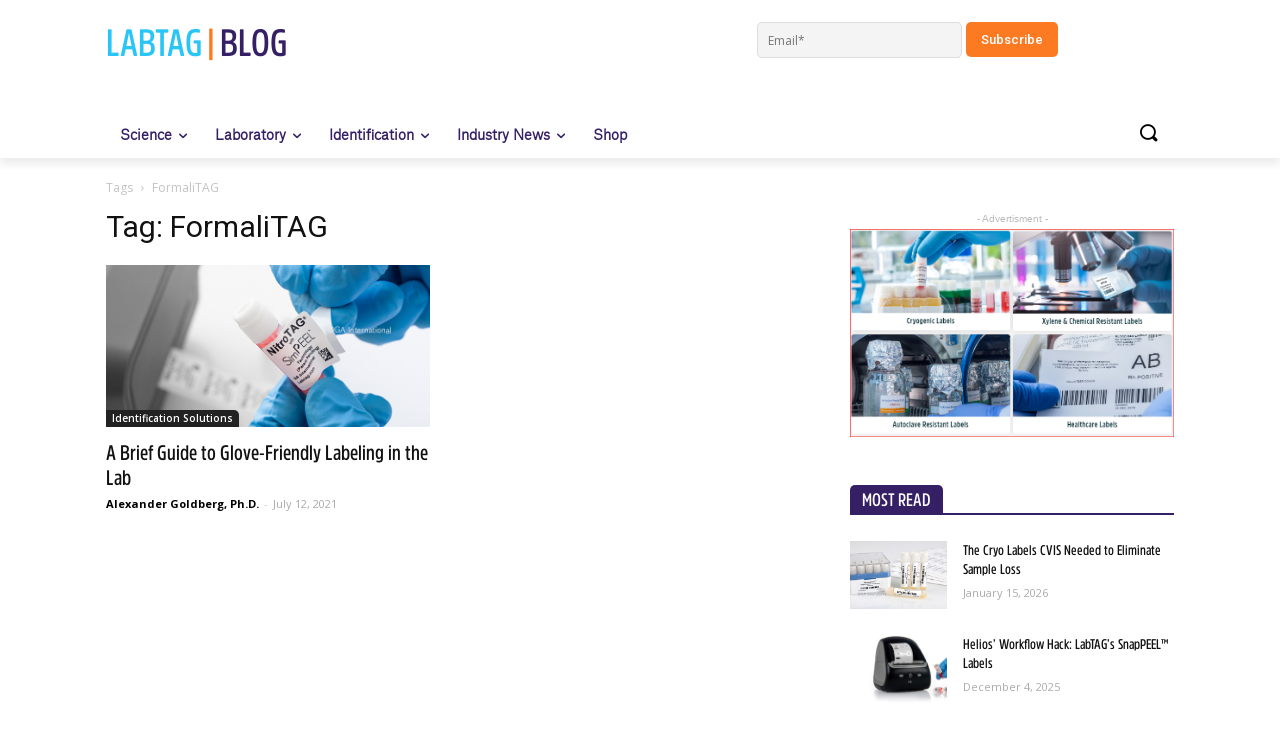

--- FILE ---
content_type: text/html; charset=UTF-8
request_url: https://blog.labtag.com/tag/formalitag/
body_size: 64390
content:
<!doctype html >
<!--[if IE 8]>    <html class="ie8" lang="en"> <![endif]-->
<!--[if IE 9]>    <html class="ie9" lang="en"> <![endif]-->
<!--[if gt IE 8]><!--> <html lang="en-US"> <!--<![endif]-->
<head>
    <title>FormaliTAG Archives - Labtag Blog</title>
    <meta charset="UTF-8" />
    <meta name="viewport" content="width=device-width, initial-scale=1.0">
    <link rel="pingback" href="https://blog.labtag.com/xmlrpc.php" />
    <meta name='robots' content='index, follow, max-image-preview:large, max-snippet:-1, max-video-preview:-1' />
	<style>img:is([sizes="auto" i], [sizes^="auto," i]) { contain-intrinsic-size: 3000px 1500px }</style>
	<link rel="icon" type="image/png" href="https://blog.labtag.com/wp-content/uploads/2020/02/blog-labtag-favicon-32x32-1.png">
	<!-- This site is optimized with the Yoast SEO plugin v23.9 - https://yoast.com/wordpress/plugins/seo/ -->
	<link rel="canonical" href="https://blog.labtag.com/tag/formalitag/" />
	<meta property="og:locale" content="en_US" />
	<meta property="og:type" content="article" />
	<meta property="og:title" content="FormaliTAG Archives - Labtag Blog" />
	<meta property="og:url" content="https://blog.labtag.com/tag/formalitag/" />
	<meta property="og:site_name" content="Labtag Blog" />
	<meta name="twitter:card" content="summary_large_image" />
	<script type="application/ld+json" class="yoast-schema-graph">{"@context":"https://schema.org","@graph":[{"@type":"CollectionPage","@id":"https://blog.labtag.com/tag/formalitag/","url":"https://blog.labtag.com/tag/formalitag/","name":"FormaliTAG Archives - Labtag Blog","isPartOf":{"@id":"https://blog.labtag.com/#website"},"primaryImageOfPage":{"@id":"https://blog.labtag.com/tag/formalitag/#primaryimage"},"image":{"@id":"https://blog.labtag.com/tag/formalitag/#primaryimage"},"thumbnailUrl":"https://blog.labtag.com/wp-content/uploads/2021/07/0041-A-Brief-Guide-to-Glove-Friendly-Sample-Identification-in-the-Lab-678-x-428px.jpg","breadcrumb":{"@id":"https://blog.labtag.com/tag/formalitag/#breadcrumb"},"inLanguage":"en-US"},{"@type":"ImageObject","inLanguage":"en-US","@id":"https://blog.labtag.com/tag/formalitag/#primaryimage","url":"https://blog.labtag.com/wp-content/uploads/2021/07/0041-A-Brief-Guide-to-Glove-Friendly-Sample-Identification-in-the-Lab-678-x-428px.jpg","contentUrl":"https://blog.labtag.com/wp-content/uploads/2021/07/0041-A-Brief-Guide-to-Glove-Friendly-Sample-Identification-in-the-Lab-678-x-428px.jpg","width":678,"height":428},{"@type":"BreadcrumbList","@id":"https://blog.labtag.com/tag/formalitag/#breadcrumb","itemListElement":[{"@type":"ListItem","position":1,"name":"Home","item":"https://blog.labtag.com/"},{"@type":"ListItem","position":2,"name":"FormaliTAG"}]},{"@type":"WebSite","@id":"https://blog.labtag.com/#website","url":"https://blog.labtag.com/","name":"Labtag Blog","description":"Labtag Blog","potentialAction":[{"@type":"SearchAction","target":{"@type":"EntryPoint","urlTemplate":"https://blog.labtag.com/?s={search_term_string}"},"query-input":{"@type":"PropertyValueSpecification","valueRequired":true,"valueName":"search_term_string"}}],"inLanguage":"en-US"}]}</script>
	<!-- / Yoast SEO plugin. -->


<link rel='dns-prefetch' href='//fonts.googleapis.com' />
<link rel="alternate" type="application/rss+xml" title="Labtag Blog &raquo; Feed" href="https://blog.labtag.com/feed/" />
<link rel="alternate" type="application/rss+xml" title="Labtag Blog &raquo; Comments Feed" href="https://blog.labtag.com/comments/feed/" />
<link rel="alternate" type="application/rss+xml" title="Labtag Blog &raquo; FormaliTAG Tag Feed" href="https://blog.labtag.com/tag/formalitag/feed/" />
<script type="text/javascript">
/* <![CDATA[ */
window._wpemojiSettings = {"baseUrl":"https:\/\/s.w.org\/images\/core\/emoji\/15.0.3\/72x72\/","ext":".png","svgUrl":"https:\/\/s.w.org\/images\/core\/emoji\/15.0.3\/svg\/","svgExt":".svg","source":{"concatemoji":"https:\/\/blog.labtag.com\/wp-includes\/js\/wp-emoji-release.min.js?ver=6.7.4"}};
/*! This file is auto-generated */
!function(i,n){var o,s,e;function c(e){try{var t={supportTests:e,timestamp:(new Date).valueOf()};sessionStorage.setItem(o,JSON.stringify(t))}catch(e){}}function p(e,t,n){e.clearRect(0,0,e.canvas.width,e.canvas.height),e.fillText(t,0,0);var t=new Uint32Array(e.getImageData(0,0,e.canvas.width,e.canvas.height).data),r=(e.clearRect(0,0,e.canvas.width,e.canvas.height),e.fillText(n,0,0),new Uint32Array(e.getImageData(0,0,e.canvas.width,e.canvas.height).data));return t.every(function(e,t){return e===r[t]})}function u(e,t,n){switch(t){case"flag":return n(e,"\ud83c\udff3\ufe0f\u200d\u26a7\ufe0f","\ud83c\udff3\ufe0f\u200b\u26a7\ufe0f")?!1:!n(e,"\ud83c\uddfa\ud83c\uddf3","\ud83c\uddfa\u200b\ud83c\uddf3")&&!n(e,"\ud83c\udff4\udb40\udc67\udb40\udc62\udb40\udc65\udb40\udc6e\udb40\udc67\udb40\udc7f","\ud83c\udff4\u200b\udb40\udc67\u200b\udb40\udc62\u200b\udb40\udc65\u200b\udb40\udc6e\u200b\udb40\udc67\u200b\udb40\udc7f");case"emoji":return!n(e,"\ud83d\udc26\u200d\u2b1b","\ud83d\udc26\u200b\u2b1b")}return!1}function f(e,t,n){var r="undefined"!=typeof WorkerGlobalScope&&self instanceof WorkerGlobalScope?new OffscreenCanvas(300,150):i.createElement("canvas"),a=r.getContext("2d",{willReadFrequently:!0}),o=(a.textBaseline="top",a.font="600 32px Arial",{});return e.forEach(function(e){o[e]=t(a,e,n)}),o}function t(e){var t=i.createElement("script");t.src=e,t.defer=!0,i.head.appendChild(t)}"undefined"!=typeof Promise&&(o="wpEmojiSettingsSupports",s=["flag","emoji"],n.supports={everything:!0,everythingExceptFlag:!0},e=new Promise(function(e){i.addEventListener("DOMContentLoaded",e,{once:!0})}),new Promise(function(t){var n=function(){try{var e=JSON.parse(sessionStorage.getItem(o));if("object"==typeof e&&"number"==typeof e.timestamp&&(new Date).valueOf()<e.timestamp+604800&&"object"==typeof e.supportTests)return e.supportTests}catch(e){}return null}();if(!n){if("undefined"!=typeof Worker&&"undefined"!=typeof OffscreenCanvas&&"undefined"!=typeof URL&&URL.createObjectURL&&"undefined"!=typeof Blob)try{var e="postMessage("+f.toString()+"("+[JSON.stringify(s),u.toString(),p.toString()].join(",")+"));",r=new Blob([e],{type:"text/javascript"}),a=new Worker(URL.createObjectURL(r),{name:"wpTestEmojiSupports"});return void(a.onmessage=function(e){c(n=e.data),a.terminate(),t(n)})}catch(e){}c(n=f(s,u,p))}t(n)}).then(function(e){for(var t in e)n.supports[t]=e[t],n.supports.everything=n.supports.everything&&n.supports[t],"flag"!==t&&(n.supports.everythingExceptFlag=n.supports.everythingExceptFlag&&n.supports[t]);n.supports.everythingExceptFlag=n.supports.everythingExceptFlag&&!n.supports.flag,n.DOMReady=!1,n.readyCallback=function(){n.DOMReady=!0}}).then(function(){return e}).then(function(){var e;n.supports.everything||(n.readyCallback(),(e=n.source||{}).concatemoji?t(e.concatemoji):e.wpemoji&&e.twemoji&&(t(e.twemoji),t(e.wpemoji)))}))}((window,document),window._wpemojiSettings);
/* ]]> */
</script>
<style id='wp-emoji-styles-inline-css' type='text/css'>

	img.wp-smiley, img.emoji {
		display: inline !important;
		border: none !important;
		box-shadow: none !important;
		height: 1em !important;
		width: 1em !important;
		margin: 0 0.07em !important;
		vertical-align: -0.1em !important;
		background: none !important;
		padding: 0 !important;
	}
</style>
<link rel='stylesheet' id='wp-block-library-css' href='https://blog.labtag.com/wp-includes/css/dist/block-library/style.min.css?ver=6.7.4' type='text/css' media='all' />
<style id='classic-theme-styles-inline-css' type='text/css'>
/*! This file is auto-generated */
.wp-block-button__link{color:#fff;background-color:#32373c;border-radius:9999px;box-shadow:none;text-decoration:none;padding:calc(.667em + 2px) calc(1.333em + 2px);font-size:1.125em}.wp-block-file__button{background:#32373c;color:#fff;text-decoration:none}
</style>
<style id='global-styles-inline-css' type='text/css'>
:root{--wp--preset--aspect-ratio--square: 1;--wp--preset--aspect-ratio--4-3: 4/3;--wp--preset--aspect-ratio--3-4: 3/4;--wp--preset--aspect-ratio--3-2: 3/2;--wp--preset--aspect-ratio--2-3: 2/3;--wp--preset--aspect-ratio--16-9: 16/9;--wp--preset--aspect-ratio--9-16: 9/16;--wp--preset--color--black: #000000;--wp--preset--color--cyan-bluish-gray: #abb8c3;--wp--preset--color--white: #ffffff;--wp--preset--color--pale-pink: #f78da7;--wp--preset--color--vivid-red: #cf2e2e;--wp--preset--color--luminous-vivid-orange: #ff6900;--wp--preset--color--luminous-vivid-amber: #fcb900;--wp--preset--color--light-green-cyan: #7bdcb5;--wp--preset--color--vivid-green-cyan: #00d084;--wp--preset--color--pale-cyan-blue: #8ed1fc;--wp--preset--color--vivid-cyan-blue: #0693e3;--wp--preset--color--vivid-purple: #9b51e0;--wp--preset--gradient--vivid-cyan-blue-to-vivid-purple: linear-gradient(135deg,rgba(6,147,227,1) 0%,rgb(155,81,224) 100%);--wp--preset--gradient--light-green-cyan-to-vivid-green-cyan: linear-gradient(135deg,rgb(122,220,180) 0%,rgb(0,208,130) 100%);--wp--preset--gradient--luminous-vivid-amber-to-luminous-vivid-orange: linear-gradient(135deg,rgba(252,185,0,1) 0%,rgba(255,105,0,1) 100%);--wp--preset--gradient--luminous-vivid-orange-to-vivid-red: linear-gradient(135deg,rgba(255,105,0,1) 0%,rgb(207,46,46) 100%);--wp--preset--gradient--very-light-gray-to-cyan-bluish-gray: linear-gradient(135deg,rgb(238,238,238) 0%,rgb(169,184,195) 100%);--wp--preset--gradient--cool-to-warm-spectrum: linear-gradient(135deg,rgb(74,234,220) 0%,rgb(151,120,209) 20%,rgb(207,42,186) 40%,rgb(238,44,130) 60%,rgb(251,105,98) 80%,rgb(254,248,76) 100%);--wp--preset--gradient--blush-light-purple: linear-gradient(135deg,rgb(255,206,236) 0%,rgb(152,150,240) 100%);--wp--preset--gradient--blush-bordeaux: linear-gradient(135deg,rgb(254,205,165) 0%,rgb(254,45,45) 50%,rgb(107,0,62) 100%);--wp--preset--gradient--luminous-dusk: linear-gradient(135deg,rgb(255,203,112) 0%,rgb(199,81,192) 50%,rgb(65,88,208) 100%);--wp--preset--gradient--pale-ocean: linear-gradient(135deg,rgb(255,245,203) 0%,rgb(182,227,212) 50%,rgb(51,167,181) 100%);--wp--preset--gradient--electric-grass: linear-gradient(135deg,rgb(202,248,128) 0%,rgb(113,206,126) 100%);--wp--preset--gradient--midnight: linear-gradient(135deg,rgb(2,3,129) 0%,rgb(40,116,252) 100%);--wp--preset--font-size--small: 11px;--wp--preset--font-size--medium: 20px;--wp--preset--font-size--large: 32px;--wp--preset--font-size--x-large: 42px;--wp--preset--font-size--regular: 15px;--wp--preset--font-size--larger: 50px;--wp--preset--spacing--20: 0.44rem;--wp--preset--spacing--30: 0.67rem;--wp--preset--spacing--40: 1rem;--wp--preset--spacing--50: 1.5rem;--wp--preset--spacing--60: 2.25rem;--wp--preset--spacing--70: 3.38rem;--wp--preset--spacing--80: 5.06rem;--wp--preset--shadow--natural: 6px 6px 9px rgba(0, 0, 0, 0.2);--wp--preset--shadow--deep: 12px 12px 50px rgba(0, 0, 0, 0.4);--wp--preset--shadow--sharp: 6px 6px 0px rgba(0, 0, 0, 0.2);--wp--preset--shadow--outlined: 6px 6px 0px -3px rgba(255, 255, 255, 1), 6px 6px rgba(0, 0, 0, 1);--wp--preset--shadow--crisp: 6px 6px 0px rgba(0, 0, 0, 1);}:where(.is-layout-flex){gap: 0.5em;}:where(.is-layout-grid){gap: 0.5em;}body .is-layout-flex{display: flex;}.is-layout-flex{flex-wrap: wrap;align-items: center;}.is-layout-flex > :is(*, div){margin: 0;}body .is-layout-grid{display: grid;}.is-layout-grid > :is(*, div){margin: 0;}:where(.wp-block-columns.is-layout-flex){gap: 2em;}:where(.wp-block-columns.is-layout-grid){gap: 2em;}:where(.wp-block-post-template.is-layout-flex){gap: 1.25em;}:where(.wp-block-post-template.is-layout-grid){gap: 1.25em;}.has-black-color{color: var(--wp--preset--color--black) !important;}.has-cyan-bluish-gray-color{color: var(--wp--preset--color--cyan-bluish-gray) !important;}.has-white-color{color: var(--wp--preset--color--white) !important;}.has-pale-pink-color{color: var(--wp--preset--color--pale-pink) !important;}.has-vivid-red-color{color: var(--wp--preset--color--vivid-red) !important;}.has-luminous-vivid-orange-color{color: var(--wp--preset--color--luminous-vivid-orange) !important;}.has-luminous-vivid-amber-color{color: var(--wp--preset--color--luminous-vivid-amber) !important;}.has-light-green-cyan-color{color: var(--wp--preset--color--light-green-cyan) !important;}.has-vivid-green-cyan-color{color: var(--wp--preset--color--vivid-green-cyan) !important;}.has-pale-cyan-blue-color{color: var(--wp--preset--color--pale-cyan-blue) !important;}.has-vivid-cyan-blue-color{color: var(--wp--preset--color--vivid-cyan-blue) !important;}.has-vivid-purple-color{color: var(--wp--preset--color--vivid-purple) !important;}.has-black-background-color{background-color: var(--wp--preset--color--black) !important;}.has-cyan-bluish-gray-background-color{background-color: var(--wp--preset--color--cyan-bluish-gray) !important;}.has-white-background-color{background-color: var(--wp--preset--color--white) !important;}.has-pale-pink-background-color{background-color: var(--wp--preset--color--pale-pink) !important;}.has-vivid-red-background-color{background-color: var(--wp--preset--color--vivid-red) !important;}.has-luminous-vivid-orange-background-color{background-color: var(--wp--preset--color--luminous-vivid-orange) !important;}.has-luminous-vivid-amber-background-color{background-color: var(--wp--preset--color--luminous-vivid-amber) !important;}.has-light-green-cyan-background-color{background-color: var(--wp--preset--color--light-green-cyan) !important;}.has-vivid-green-cyan-background-color{background-color: var(--wp--preset--color--vivid-green-cyan) !important;}.has-pale-cyan-blue-background-color{background-color: var(--wp--preset--color--pale-cyan-blue) !important;}.has-vivid-cyan-blue-background-color{background-color: var(--wp--preset--color--vivid-cyan-blue) !important;}.has-vivid-purple-background-color{background-color: var(--wp--preset--color--vivid-purple) !important;}.has-black-border-color{border-color: var(--wp--preset--color--black) !important;}.has-cyan-bluish-gray-border-color{border-color: var(--wp--preset--color--cyan-bluish-gray) !important;}.has-white-border-color{border-color: var(--wp--preset--color--white) !important;}.has-pale-pink-border-color{border-color: var(--wp--preset--color--pale-pink) !important;}.has-vivid-red-border-color{border-color: var(--wp--preset--color--vivid-red) !important;}.has-luminous-vivid-orange-border-color{border-color: var(--wp--preset--color--luminous-vivid-orange) !important;}.has-luminous-vivid-amber-border-color{border-color: var(--wp--preset--color--luminous-vivid-amber) !important;}.has-light-green-cyan-border-color{border-color: var(--wp--preset--color--light-green-cyan) !important;}.has-vivid-green-cyan-border-color{border-color: var(--wp--preset--color--vivid-green-cyan) !important;}.has-pale-cyan-blue-border-color{border-color: var(--wp--preset--color--pale-cyan-blue) !important;}.has-vivid-cyan-blue-border-color{border-color: var(--wp--preset--color--vivid-cyan-blue) !important;}.has-vivid-purple-border-color{border-color: var(--wp--preset--color--vivid-purple) !important;}.has-vivid-cyan-blue-to-vivid-purple-gradient-background{background: var(--wp--preset--gradient--vivid-cyan-blue-to-vivid-purple) !important;}.has-light-green-cyan-to-vivid-green-cyan-gradient-background{background: var(--wp--preset--gradient--light-green-cyan-to-vivid-green-cyan) !important;}.has-luminous-vivid-amber-to-luminous-vivid-orange-gradient-background{background: var(--wp--preset--gradient--luminous-vivid-amber-to-luminous-vivid-orange) !important;}.has-luminous-vivid-orange-to-vivid-red-gradient-background{background: var(--wp--preset--gradient--luminous-vivid-orange-to-vivid-red) !important;}.has-very-light-gray-to-cyan-bluish-gray-gradient-background{background: var(--wp--preset--gradient--very-light-gray-to-cyan-bluish-gray) !important;}.has-cool-to-warm-spectrum-gradient-background{background: var(--wp--preset--gradient--cool-to-warm-spectrum) !important;}.has-blush-light-purple-gradient-background{background: var(--wp--preset--gradient--blush-light-purple) !important;}.has-blush-bordeaux-gradient-background{background: var(--wp--preset--gradient--blush-bordeaux) !important;}.has-luminous-dusk-gradient-background{background: var(--wp--preset--gradient--luminous-dusk) !important;}.has-pale-ocean-gradient-background{background: var(--wp--preset--gradient--pale-ocean) !important;}.has-electric-grass-gradient-background{background: var(--wp--preset--gradient--electric-grass) !important;}.has-midnight-gradient-background{background: var(--wp--preset--gradient--midnight) !important;}.has-small-font-size{font-size: var(--wp--preset--font-size--small) !important;}.has-medium-font-size{font-size: var(--wp--preset--font-size--medium) !important;}.has-large-font-size{font-size: var(--wp--preset--font-size--large) !important;}.has-x-large-font-size{font-size: var(--wp--preset--font-size--x-large) !important;}
:where(.wp-block-post-template.is-layout-flex){gap: 1.25em;}:where(.wp-block-post-template.is-layout-grid){gap: 1.25em;}
:where(.wp-block-columns.is-layout-flex){gap: 2em;}:where(.wp-block-columns.is-layout-grid){gap: 2em;}
:root :where(.wp-block-pullquote){font-size: 1.5em;line-height: 1.6;}
</style>
<link rel='stylesheet' id='td-plugin-multi-purpose-css' href='https://blog.labtag.com/wp-content/plugins/td-composer/td-multi-purpose/style.css?ver=db12099f894b3f53e301a89d22fdaaa5' type='text/css' media='all' />
<link crossorigin="anonymous" rel='stylesheet' id='google-fonts-style-css' href='https://fonts.googleapis.com/css?family=Open+Sans%3A400%2C600%2C700%2C300%7CRoboto%3A400%2C500%2C700%2C300&#038;display=swap&#038;ver=10.3' type='text/css' media='all' />
<link rel='stylesheet' id='newsletter-css' href='https://blog.labtag.com/wp-content/plugins/newsletter/style.css?ver=8.6.4' type='text/css' media='all' />
<style id='has-inline-styles-inline-css' type='text/css'>
.has-social-placeholder {display: none;height: 0;width: 0;overflow: hidden;}.has-inline-text { background-color: #ffefb1; color: #000000; }.has-inline-text:hover { background-color: #fcd63c; color: #000000; }
</style>
<link rel='stylesheet' id='td-theme-css' href='https://blog.labtag.com/wp-content/themes/Newspaper/style.css?ver=10.3' type='text/css' media='all' />
<style id='td-theme-inline-css' type='text/css'>
    
        @media (max-width: 767px) {
            .td-header-desktop-wrap {
                display: none;
            }
        }
        @media (min-width: 767px) {
            .td-header-mobile-wrap {
                display: none;
            }
        }
    
	
</style>
<link rel='stylesheet' id='td-legacy-framework-front-style-css' href='https://blog.labtag.com/wp-content/plugins/td-composer/legacy/Newspaper/assets/css/td_legacy_main.css?ver=db12099f894b3f53e301a89d22fdaaa5' type='text/css' media='all' />
<link rel='stylesheet' id='td-standard-pack-framework-front-style-css' href='https://blog.labtag.com/wp-content/plugins/td-standard-pack/Newspaper/assets/css/td_standard_pack_main.css?ver=d0cdd949f741c065e9b26cee76cd5ac2' type='text/css' media='all' />
<link rel='stylesheet' id='tdb_front_style-css' href='https://blog.labtag.com/wp-content/plugins/td-cloud-library/assets/css/tdb_less_front.css?ver=bb9c459bd63f43ae3fb9edbc59eb20c6' type='text/css' media='all' />
<script type="text/javascript" src="https://blog.labtag.com/wp-includes/js/jquery/jquery.min.js?ver=3.7.1" id="jquery-core-js"></script>
<script type="text/javascript" src="https://blog.labtag.com/wp-includes/js/jquery/jquery-migrate.min.js?ver=3.4.1" id="jquery-migrate-js"></script>
<link rel="https://api.w.org/" href="https://blog.labtag.com/wp-json/" /><link rel="alternate" title="JSON" type="application/json" href="https://blog.labtag.com/wp-json/wp/v2/tags/136" /><link rel="EditURI" type="application/rsd+xml" title="RSD" href="https://blog.labtag.com/xmlrpc.php?rsd" />
<meta name="generator" content="WordPress 6.7.4" />
<!-- Google Tag Manager -->
<script>(function(w,d,s,l,i){w[l]=w[l]||[];w[l].push({'gtm.start':
new Date().getTime(),event:'gtm.js'});var f=d.getElementsByTagName(s)[0],
j=d.createElement(s),dl=l!='dataLayer'?'&l='+l:'';j.async=true;j.src=
'https://www.googletagmanager.com/gtm.js?id='+i+dl;f.parentNode.insertBefore(j,f);
})(window,document,'script','dataLayer','GTM-N96TD87');</script>
<!-- End Google Tag Manager --><!--[if lt IE 9]><script src="https://cdnjs.cloudflare.com/ajax/libs/html5shiv/3.7.3/html5shiv.js"></script><![endif]-->
        <script>
        window.tdb_globals = {"wpRestNonce":"ac9e244873","wpRestUrl":"https:\/\/blog.labtag.com\/wp-json\/","permalinkStructure":"\/%postname%\/","isAjax":false,"isAdminBarShowing":false,"autoloadScrollPercent":20};
    </script>
    			<script>
				window.tdwGlobal = {"adminUrl":"https:\/\/blog.labtag.com\/wp-admin\/","wpRestNonce":"ac9e244873","wpRestUrl":"https:\/\/blog.labtag.com\/wp-json\/","permalinkStructure":"\/%postname%\/"};
			</script>
			<!-- There is no amphtml version available for this URL. -->
<!-- JS generated by theme -->

<script>
    
    

	    var tdBlocksArray = []; //here we store all the items for the current page

	    //td_block class - each ajax block uses a object of this class for requests
	    function tdBlock() {
		    this.id = '';
		    this.block_type = 1; //block type id (1-234 etc)
		    this.atts = '';
		    this.td_column_number = '';
		    this.td_current_page = 1; //
		    this.post_count = 0; //from wp
		    this.found_posts = 0; //from wp
		    this.max_num_pages = 0; //from wp
		    this.td_filter_value = ''; //current live filter value
		    this.is_ajax_running = false;
		    this.td_user_action = ''; // load more or infinite loader (used by the animation)
		    this.header_color = '';
		    this.ajax_pagination_infinite_stop = ''; //show load more at page x
	    }


        // td_js_generator - mini detector
        (function(){
            var htmlTag = document.getElementsByTagName("html")[0];

	        if ( navigator.userAgent.indexOf("MSIE 10.0") > -1 ) {
                htmlTag.className += ' ie10';
            }

            if ( !!navigator.userAgent.match(/Trident.*rv\:11\./) ) {
                htmlTag.className += ' ie11';
            }

	        if ( navigator.userAgent.indexOf("Edge") > -1 ) {
                htmlTag.className += ' ieEdge';
            }

            if ( /(iPad|iPhone|iPod)/g.test(navigator.userAgent) ) {
                htmlTag.className += ' td-md-is-ios';
            }

            var user_agent = navigator.userAgent.toLowerCase();
            if ( user_agent.indexOf("android") > -1 ) {
                htmlTag.className += ' td-md-is-android';
            }

            if ( -1 !== navigator.userAgent.indexOf('Mac OS X')  ) {
                htmlTag.className += ' td-md-is-os-x';
            }

            if ( /chrom(e|ium)/.test(navigator.userAgent.toLowerCase()) ) {
               htmlTag.className += ' td-md-is-chrome';
            }

            if ( -1 !== navigator.userAgent.indexOf('Firefox') ) {
                htmlTag.className += ' td-md-is-firefox';
            }

            if ( -1 !== navigator.userAgent.indexOf('Safari') && -1 === navigator.userAgent.indexOf('Chrome') ) {
                htmlTag.className += ' td-md-is-safari';
            }

            if( -1 !== navigator.userAgent.indexOf('IEMobile') ){
                htmlTag.className += ' td-md-is-iemobile';
            }

        })();




        var tdLocalCache = {};

        ( function () {
            "use strict";

            tdLocalCache = {
                data: {},
                remove: function (resource_id) {
                    delete tdLocalCache.data[resource_id];
                },
                exist: function (resource_id) {
                    return tdLocalCache.data.hasOwnProperty(resource_id) && tdLocalCache.data[resource_id] !== null;
                },
                get: function (resource_id) {
                    return tdLocalCache.data[resource_id];
                },
                set: function (resource_id, cachedData) {
                    tdLocalCache.remove(resource_id);
                    tdLocalCache.data[resource_id] = cachedData;
                }
            };
        })();

    
    
var td_viewport_interval_list=[{"limitBottom":767,"sidebarWidth":228},{"limitBottom":1018,"sidebarWidth":300},{"limitBottom":1140,"sidebarWidth":324}];
var tdc_is_installed="yes";
var td_ajax_url="https:\/\/blog.labtag.com\/wp-admin\/admin-ajax.php?td_theme_name=Newspaper&v=10.3";
var td_get_template_directory_uri="https:\/\/blog.labtag.com\/wp-content\/plugins\/td-composer\/legacy\/common";
var tds_snap_menu="";
var tds_logo_on_sticky="";
var tds_header_style="";
var td_please_wait="Please wait...";
var td_email_user_pass_incorrect="User or password incorrect!";
var td_email_user_incorrect="Email or username incorrect!";
var td_email_incorrect="Email incorrect!";
var tds_more_articles_on_post_enable="";
var tds_more_articles_on_post_time_to_wait="";
var tds_more_articles_on_post_pages_distance_from_top=0;
var tds_theme_color_site_wide="#351f65";
var tds_smart_sidebar="enabled";
var tdThemeName="Newspaper";
var td_magnific_popup_translation_tPrev="Previous (Left arrow key)";
var td_magnific_popup_translation_tNext="Next (Right arrow key)";
var td_magnific_popup_translation_tCounter="%curr% of %total%";
var td_magnific_popup_translation_ajax_tError="The content from %url% could not be loaded.";
var td_magnific_popup_translation_image_tError="The image #%curr% could not be loaded.";
var tdBlockNonce="a82030b1a0";
var tdDateNamesI18n={"month_names":["January","February","March","April","May","June","July","August","September","October","November","December"],"month_names_short":["Jan","Feb","Mar","Apr","May","Jun","Jul","Aug","Sep","Oct","Nov","Dec"],"day_names":["Sunday","Monday","Tuesday","Wednesday","Thursday","Friday","Saturday"],"day_names_short":["Sun","Mon","Tue","Wed","Thu","Fri","Sat"]};
var td_ad_background_click_link="";
var td_ad_background_click_target="";
</script>


<!-- Header style compiled by theme -->

<style>
    

                                    @font-face {
                                      font-family: "AtlasGrotesk-Light-Web";
                                      src: local("AtlasGrotesk-Light-Web"), url("https://blog.labtag.com/wp-content/uploads/2020/03/AtlasGrotesk-Light-Web.woff") format("woff");
                                      font-display: swap;
                                    }
                                
                                    @font-face {
                                      font-family: "AmsiProCond-SemiBold";
                                      src: local("AmsiProCond-SemiBold"), url("https://blog.labtag.com/wp-content/uploads/2020/03/AmsiProCond-SemiBold.woff") format("woff");
                                      font-display: swap;
                                    }
                                
.td-header-wrap .black-menu .sf-menu > .current-menu-item > a,
    .td-header-wrap .black-menu .sf-menu > .current-menu-ancestor > a,
    .td-header-wrap .black-menu .sf-menu > .current-category-ancestor > a,
    .td-header-wrap .black-menu .sf-menu > li > a:hover,
    .td-header-wrap .black-menu .sf-menu > .sfHover > a,
    .sf-menu > .current-menu-item > a:after,
    .sf-menu > .current-menu-ancestor > a:after,
    .sf-menu > .current-category-ancestor > a:after,
    .sf-menu > li:hover > a:after,
    .sf-menu > .sfHover > a:after,
    .header-search-wrap .td-drop-down-search:after,
    .header-search-wrap .td-drop-down-search .btn:hover,
    input[type=submit]:hover,
    .td-read-more a,
    .td-post-category:hover,
    .td_top_authors .td-active .td-author-post-count,
    .td_top_authors .td-active .td-author-comments-count,
    .td_top_authors .td_mod_wrap:hover .td-author-post-count,
    .td_top_authors .td_mod_wrap:hover .td-author-comments-count,
    .td-404-sub-sub-title a:hover,
    .td-search-form-widget .wpb_button:hover,
    .td-rating-bar-wrap div,
    .dropcap,
    .td_wrapper_video_playlist .td_video_controls_playlist_wrapper,
    .wpb_default,
    .wpb_default:hover,
    .td-left-smart-list:hover,
    .td-right-smart-list:hover,
    .woocommerce-checkout .woocommerce input.button:hover,
    .woocommerce-page .woocommerce a.button:hover,
    .woocommerce-account div.woocommerce .button:hover,
    #bbpress-forums button:hover,
    .bbp_widget_login .button:hover,
    .td-footer-wrapper .td-post-category,
    .td-footer-wrapper .widget_product_search input[type="submit"]:hover,
    .woocommerce .product a.button:hover,
    .woocommerce .product #respond input#submit:hover,
    .woocommerce .checkout input#place_order:hover,
    .woocommerce .woocommerce.widget .button:hover,
    .single-product .product .summary .cart .button:hover,
    .woocommerce-cart .woocommerce table.cart .button:hover,
    .woocommerce-cart .woocommerce .shipping-calculator-form .button:hover,
    .td-next-prev-wrap a:hover,
    .td-load-more-wrap a:hover,
    .td-post-small-box a:hover,
    .page-nav .current,
    .page-nav:first-child > div,
    #bbpress-forums .bbp-pagination .current,
    #bbpress-forums #bbp-single-user-details #bbp-user-navigation li.current a,
    .td-theme-slider:hover .slide-meta-cat a,
    a.vc_btn-black:hover,
    .td-trending-now-wrapper:hover .td-trending-now-title,
    .td-scroll-up,
    .td-smart-list-button:hover,
    .td-weather-information:before,
    .td-weather-week:before,
    .td_block_exchange .td-exchange-header:before,
    .td-pulldown-syle-2 .td-subcat-dropdown ul:after,
    .td_block_template_9 .td-block-title:after,
    .td_block_template_15 .td-block-title:before,
    div.wpforms-container .wpforms-form div.wpforms-submit-container button[type=submit] {
        background-color: #351f65;
    }

    .td_block_template_4 .td-related-title .td-cur-simple-item:before {
        border-color: #351f65 transparent transparent transparent !important;
    }

    .woocommerce .woocommerce-message .button:hover,
    .woocommerce .woocommerce-error .button:hover,
    .woocommerce .woocommerce-info .button:hover {
        background-color: #351f65 !important;
    }
    
    
    .td_block_template_4 .td-related-title .td-cur-simple-item,
    .td_block_template_3 .td-related-title .td-cur-simple-item,
    .td_block_template_9 .td-related-title:after {
        background-color: #351f65;
    }

    .woocommerce .product .onsale,
    .woocommerce.widget .ui-slider .ui-slider-handle {
        background: none #351f65;
    }

    .woocommerce.widget.widget_layered_nav_filters ul li a {
        background: none repeat scroll 0 0 #351f65 !important;
    }

    a,
    cite a:hover,
    .td-page-content blockquote p,
    .td-post-content blockquote p,
    .mce-content-body blockquote p,
    .comment-content blockquote p,
    .wpb_text_column blockquote p,
    .td_block_text_with_title blockquote p,
    .td_module_wrap:hover .entry-title a,
    .td-subcat-filter .td-subcat-list a:hover,
    .td-subcat-filter .td-subcat-dropdown a:hover,
    .td_quote_on_blocks,
    .dropcap2,
    .dropcap3,
    .td_top_authors .td-active .td-authors-name a,
    .td_top_authors .td_mod_wrap:hover .td-authors-name a,
    .td-post-next-prev-content a:hover,
    .author-box-wrap .td-author-social a:hover,
    .td-author-name a:hover,
    .td-author-url a:hover,
    .comment-reply-link:hover,
    .logged-in-as a:hover,
    #cancel-comment-reply-link:hover,
    .td-search-query,
    .widget a:hover,
    .td_wp_recentcomments a:hover,
    .archive .widget_archive .current,
    .archive .widget_archive .current a,
    .widget_calendar tfoot a:hover,
    .woocommerce a.added_to_cart:hover,
    .woocommerce-account .woocommerce-MyAccount-navigation a:hover,
    #bbpress-forums li.bbp-header .bbp-reply-content span a:hover,
    #bbpress-forums .bbp-forum-freshness a:hover,
    #bbpress-forums .bbp-topic-freshness a:hover,
    #bbpress-forums .bbp-forums-list li a:hover,
    #bbpress-forums .bbp-forum-title:hover,
    #bbpress-forums .bbp-topic-permalink:hover,
    #bbpress-forums .bbp-topic-started-by a:hover,
    #bbpress-forums .bbp-topic-started-in a:hover,
    #bbpress-forums .bbp-body .super-sticky li.bbp-topic-title .bbp-topic-permalink,
    #bbpress-forums .bbp-body .sticky li.bbp-topic-title .bbp-topic-permalink,
    .widget_display_replies .bbp-author-name,
    .widget_display_topics .bbp-author-name,
    .td-subfooter-menu li a:hover,
    a.vc_btn-black:hover,
    .td-smart-list-dropdown-wrap .td-smart-list-button:hover,
    .td-instagram-user a,
    .td-block-title-wrap .td-wrapper-pulldown-filter .td-pulldown-filter-display-option:hover,
    .td-block-title-wrap .td-wrapper-pulldown-filter .td-pulldown-filter-display-option:hover i,
    .td-block-title-wrap .td-wrapper-pulldown-filter .td-pulldown-filter-link:hover,
    .td-block-title-wrap .td-wrapper-pulldown-filter .td-pulldown-filter-item .td-cur-simple-item,
    .td_block_template_2 .td-related-title .td-cur-simple-item,
    .td_block_template_5 .td-related-title .td-cur-simple-item,
    .td_block_template_6 .td-related-title .td-cur-simple-item,
    .td_block_template_7 .td-related-title .td-cur-simple-item,
    .td_block_template_8 .td-related-title .td-cur-simple-item,
    .td_block_template_9 .td-related-title .td-cur-simple-item,
    .td_block_template_10 .td-related-title .td-cur-simple-item,
    .td_block_template_11 .td-related-title .td-cur-simple-item,
    .td_block_template_12 .td-related-title .td-cur-simple-item,
    .td_block_template_13 .td-related-title .td-cur-simple-item,
    .td_block_template_14 .td-related-title .td-cur-simple-item,
    .td_block_template_15 .td-related-title .td-cur-simple-item,
    .td_block_template_16 .td-related-title .td-cur-simple-item,
    .td_block_template_17 .td-related-title .td-cur-simple-item,
    .td-theme-wrap .sf-menu ul .td-menu-item > a:hover,
    .td-theme-wrap .sf-menu ul .sfHover > a,
    .td-theme-wrap .sf-menu ul .current-menu-ancestor > a,
    .td-theme-wrap .sf-menu ul .current-category-ancestor > a,
    .td-theme-wrap .sf-menu ul .current-menu-item > a,
    .td_outlined_btn,
     .td_block_categories_tags .td-ct-item:hover {
        color: #351f65;
    }

    a.vc_btn-black.vc_btn_square_outlined:hover,
    a.vc_btn-black.vc_btn_outlined:hover {
        color: #351f65 !important;
    }

    .td-next-prev-wrap a:hover,
    .td-load-more-wrap a:hover,
    .td-post-small-box a:hover,
    .page-nav .current,
    .page-nav:first-child > div,
    #bbpress-forums .bbp-pagination .current,
    .post .td_quote_box,
    .page .td_quote_box,
    a.vc_btn-black:hover,
    .td_block_template_5 .td-block-title > *,
    .td_outlined_btn {
        border-color: #351f65;
    }

    .td_wrapper_video_playlist .td_video_currently_playing:after {
        border-color: #351f65 !important;
    }

    .header-search-wrap .td-drop-down-search:before {
        border-color: transparent transparent #351f65 transparent;
    }

    .block-title > span,
    .block-title > a,
    .block-title > label,
    .widgettitle,
    .widgettitle:after,
    .td-trending-now-title,
    .td-trending-now-wrapper:hover .td-trending-now-title,
    .wpb_tabs li.ui-tabs-active a,
    .wpb_tabs li:hover a,
    .vc_tta-container .vc_tta-color-grey.vc_tta-tabs-position-top.vc_tta-style-classic .vc_tta-tabs-container .vc_tta-tab.vc_active > a,
    .vc_tta-container .vc_tta-color-grey.vc_tta-tabs-position-top.vc_tta-style-classic .vc_tta-tabs-container .vc_tta-tab:hover > a,
    .td_block_template_1 .td-related-title .td-cur-simple-item,
    .woocommerce .product .products h2:not(.woocommerce-loop-product__title),
    .td-subcat-filter .td-subcat-dropdown:hover .td-subcat-more, 
    .td_3D_btn,
    .td_shadow_btn,
    .td_default_btn,
    .td_round_btn, 
    .td_outlined_btn:hover {
    	background-color: #351f65;
    }

    .woocommerce div.product .woocommerce-tabs ul.tabs li.active {
    	background-color: #351f65 !important;
    }

    .block-title,
    .td_block_template_1 .td-related-title,
    .wpb_tabs .wpb_tabs_nav,
    .vc_tta-container .vc_tta-color-grey.vc_tta-tabs-position-top.vc_tta-style-classic .vc_tta-tabs-container,
    .woocommerce div.product .woocommerce-tabs ul.tabs:before {
        border-color: #351f65;
    }
    .td_block_wrap .td-subcat-item a.td-cur-simple-item {
	    color: #351f65;
	}


    
    .td-grid-style-4 .entry-title
    {
        background-color: rgba(53, 31, 101, 0.7);
    }


    
    .td-container-wrap,
    .post,
    .tagdiv-type .td_quote_box {
        background-color: transparent;
    }
    

    
    .td-menu-background:before,
    .td-search-background:before {
        background: rgba(0,0,0,0.5);
        background: -moz-linear-gradient(top, rgba(0,0,0,0.5) 0%, rgba(0,0,0,0.6) 100%);
        background: -webkit-gradient(left top, left bottom, color-stop(0%, rgba(0,0,0,0.5)), color-stop(100%, rgba(0,0,0,0.6)));
        background: -webkit-linear-gradient(top, rgba(0,0,0,0.5) 0%, rgba(0,0,0,0.6) 100%);
        background: -o-linear-gradient(top, rgba(0,0,0,0.5) 0%, rgba(0,0,0,0.6) 100%);
        background: -ms-linear-gradient(top, rgba(0,0,0,0.5) 0%, rgba(0,0,0,0.6) 100%);
        background: linear-gradient(to bottom, rgba(0,0,0,0.5) 0%, rgba(0,0,0,0.6) 100%);
        filter: progid:DXImageTransform.Microsoft.gradient( startColorstr='rgba(0,0,0,0.5)', endColorstr='rgba(0,0,0,0.6)', GradientType=0 );
    }

    
    .td-mobile-content .current-menu-item > a,
    .td-mobile-content .current-menu-ancestor > a,
    .td-mobile-content .current-category-ancestor > a,
    #td-mobile-nav .td-menu-login-section a:hover,
    #td-mobile-nav .td-register-section a:hover,
    #td-mobile-nav .td-menu-socials-wrap a:hover i,
    .td-search-close a:hover i {
        color: #351f65;
    }

    
    .td-page-header h1,
    .td-page-title,
    .woocommerce-page .page-title {
    	color: #351f65;
    }

    
    .td-page-content h1,
    .td-page-content h2,
    .td-page-content h3,
    .td-page-content h4,
    .td-page-content h5,
    .td-page-content h6 {
    	color: #351f65;
    }

    .td-page-content .widgettitle {
        color: #fff;
    }

    
    ul.sf-menu > .menu-item > a {
        font-family:AtlasGrotesk-Light-Web;
	
    }
    
    .sf-menu ul .menu-item a {
        font-family:AtlasGrotesk-Light-Web;
	
    }
    
    .td-page-title,
    .woocommerce-page .page-title,
    .td-category-title-holder .td-page-title {
    	font-family:AmsiProCond-SemiBold;
	
    }
    
    .td-page-content p,
    .td-page-content li,
    .td-page-content .td_block_text_with_title,
    .woocommerce-page .page-description > p,
    .wpb_text_column p {
    	font-family:AtlasGrotesk-Light-Web;
	
    }
    
    .td-page-content h1,
    .wpb_text_column h1 {
    	font-family:AmsiProCond-SemiBold;
	
    }
    
    .td-page-content h2,
    .wpb_text_column h2 {
    	font-family:AmsiProCond-SemiBold;
	
    }
    
    .td-page-content h3,
    .wpb_text_column h3 {
    	font-family:AmsiProCond-SemiBold;
	
    }
    
    .td-page-content h4,
    .wpb_text_column h4 {
    	font-family:AmsiProCond-SemiBold;
	
    }
    
    .td-page-content h5,
    .wpb_text_column h5 {
    	font-family:AmsiProCond-SemiBold;
	
    }
    
    .td-page-content h6,
    .wpb_text_column h6 {
    	font-family:AmsiProCond-SemiBold;
	
    }



	
    .white-popup-block:after {
        background: rgba(42, 128, 203, 0.8);
        background: -moz-linear-gradient(45deg, rgba(42, 128, 203, 0.8) 0%, rgba(83,0,193,0.8) 100%);
        background: -webkit-gradient(left bottom, right top, color-stop(0%, rgba(42, 128, 203, 0.8)), color-stop(100%, rgba(83,0,193,0.8)));
        background: -webkit-linear-gradient(45deg, rgba(42, 128, 203, 0.8) 0%, rgba(83,0,193,0.8) 100%);
        background: linear-gradient(45deg, rgba(42, 128, 203, 0.8) 0%, rgba(83,0,193,0.8) 100%);
    }


    
    .white-popup-block:before {
        background-image: url('https://blog.labtag.com/wp-content/uploads/2020/02/login-mod.jpg');
    }
                                    @font-face {
                                      font-family: "AtlasGrotesk-Light-Web";
                                      src: local("AtlasGrotesk-Light-Web"), url("https://blog.labtag.com/wp-content/uploads/2020/03/AtlasGrotesk-Light-Web.woff") format("woff");
                                      font-display: swap;
                                    }
                                
                                    @font-face {
                                      font-family: "AmsiProCond-SemiBold";
                                      src: local("AmsiProCond-SemiBold"), url("https://blog.labtag.com/wp-content/uploads/2020/03/AmsiProCond-SemiBold.woff") format("woff");
                                      font-display: swap;
                                    }
                                
.td-header-style-12 .td-header-menu-wrap-full,
    .td-header-style-12 .td-affix,
    .td-grid-style-1.td-hover-1 .td-big-grid-post:hover .td-post-category,
    .td-grid-style-5.td-hover-1 .td-big-grid-post:hover .td-post-category,
    .td_category_template_3 .td-current-sub-category,
    .td_category_template_8 .td-category-header .td-category a.td-current-sub-category,
    .td_category_template_4 .td-category-siblings .td-category a:hover,
     .td_block_big_grid_9.td-grid-style-1 .td-post-category,
    .td_block_big_grid_9.td-grid-style-5 .td-post-category,
    .td-grid-style-6.td-hover-1 .td-module-thumb:after,
     .tdm-menu-active-style5 .td-header-menu-wrap .sf-menu > .current-menu-item > a,
    .tdm-menu-active-style5 .td-header-menu-wrap .sf-menu > .current-menu-ancestor > a,
    .tdm-menu-active-style5 .td-header-menu-wrap .sf-menu > .current-category-ancestor > a,
    .tdm-menu-active-style5 .td-header-menu-wrap .sf-menu > li > a:hover,
    .tdm-menu-active-style5 .td-header-menu-wrap .sf-menu > .sfHover > a {
        background-color: #351f65;
    }
    
    .td_mega_menu_sub_cats .cur-sub-cat,
    .td-mega-span h3 a:hover,
    .td_mod_mega_menu:hover .entry-title a,
    .header-search-wrap .result-msg a:hover,
    .td-header-top-menu .td-drop-down-search .td_module_wrap:hover .entry-title a,
    .td-header-top-menu .td-icon-search:hover,
    .td-header-wrap .result-msg a:hover,
    .top-header-menu li a:hover,
    .top-header-menu .current-menu-item > a,
    .top-header-menu .current-menu-ancestor > a,
    .top-header-menu .current-category-ancestor > a,
    .td-social-icon-wrap > a:hover,
    .td-header-sp-top-widget .td-social-icon-wrap a:hover,
    .td_mod_related_posts:hover h3 > a,
    .td-post-template-11 .td-related-title .td-related-left:hover,
    .td-post-template-11 .td-related-title .td-related-right:hover,
    .td-post-template-11 .td-related-title .td-cur-simple-item,
    .td-post-template-11 .td_block_related_posts .td-next-prev-wrap a:hover,
    .td-category-header .td-pulldown-category-filter-link:hover,
    .td-category-siblings .td-subcat-dropdown a:hover,
    .td-category-siblings .td-subcat-dropdown a.td-current-sub-category,
    .footer-text-wrap .footer-email-wrap a,
    .footer-social-wrap a:hover,
    .td_module_17 .td-read-more a:hover,
    .td_module_18 .td-read-more a:hover,
    .td_module_19 .td-post-author-name a:hover,
    .td-pulldown-syle-2 .td-subcat-dropdown:hover .td-subcat-more span,
    .td-pulldown-syle-2 .td-subcat-dropdown:hover .td-subcat-more i,
    .td-pulldown-syle-3 .td-subcat-dropdown:hover .td-subcat-more span,
    .td-pulldown-syle-3 .td-subcat-dropdown:hover .td-subcat-more i,
    .tdm-menu-active-style3 .tdm-header.td-header-wrap .sf-menu > .current-category-ancestor > a,
    .tdm-menu-active-style3 .tdm-header.td-header-wrap .sf-menu > .current-menu-ancestor > a,
    .tdm-menu-active-style3 .tdm-header.td-header-wrap .sf-menu > .current-menu-item > a,
    .tdm-menu-active-style3 .tdm-header.td-header-wrap .sf-menu > .sfHover > a,
    .tdm-menu-active-style3 .tdm-header.td-header-wrap .sf-menu > li > a:hover {
        color: #351f65;
    }
    
    .td-mega-menu-page .wpb_content_element ul li a:hover,
    .td-theme-wrap .td-aj-search-results .td_module_wrap:hover .entry-title a,
    .td-theme-wrap .header-search-wrap .result-msg a:hover {
        color: #351f65 !important;
    }
    
    .td_category_template_8 .td-category-header .td-category a.td-current-sub-category,
    .td_category_template_4 .td-category-siblings .td-category a:hover,
    .tdm-menu-active-style4 .tdm-header .sf-menu > .current-menu-item > a,
    .tdm-menu-active-style4 .tdm-header .sf-menu > .current-menu-ancestor > a,
    .tdm-menu-active-style4 .tdm-header .sf-menu > .current-category-ancestor > a,
    .tdm-menu-active-style4 .tdm-header .sf-menu > li > a:hover,
    .tdm-menu-active-style4 .tdm-header .sf-menu > .sfHover > a {
        border-color: #351f65;
    }
    
    


    
    .top-header-menu .current-menu-item > a,
    .top-header-menu .current-menu-ancestor > a,
    .top-header-menu .current-category-ancestor > a,
    .top-header-menu li a:hover,
    .td-header-sp-top-widget .td-icon-search:hover {
        color: #351f65;
    }

    
    .sf-menu > .current-menu-item > a:after,
    .sf-menu > .current-menu-ancestor > a:after,
    .sf-menu > .current-category-ancestor > a:after,
    .sf-menu > li:hover > a:after,
    .sf-menu > .sfHover > a:after,
    .td_block_mega_menu .td-next-prev-wrap a:hover,
    .td-mega-span .td-post-category:hover,
     .td-header-wrap .black-menu .sf-menu > li > a:hover,
    .td-header-wrap .black-menu .sf-menu > .current-menu-ancestor > a,
    .td-header-wrap .black-menu .sf-menu > .sfHover > a,
    .td-header-wrap .black-menu .sf-menu > .current-menu-item > a,
    .td-header-wrap .black-menu .sf-menu > .current-menu-ancestor > a,
    .td-header-wrap .black-menu .sf-menu > .current-category-ancestor > a,
    .tdm-menu-active-style5 .tdm-header .td-header-menu-wrap .sf-menu > .current-menu-item > a,
    .tdm-menu-active-style5 .tdm-header .td-header-menu-wrap .sf-menu > .current-menu-ancestor > a,
    .tdm-menu-active-style5 .tdm-header .td-header-menu-wrap .sf-menu > .current-category-ancestor > a,
    .tdm-menu-active-style5 .tdm-header .td-header-menu-wrap .sf-menu > li > a:hover,
    .tdm-menu-active-style5 .tdm-header .td-header-menu-wrap .sf-menu > .sfHover > a {
        background-color: #351f65;
    }
    .td_block_mega_menu .td-next-prev-wrap a:hover,
    .tdm-menu-active-style4 .tdm-header .sf-menu > .current-menu-item > a,
    .tdm-menu-active-style4 .tdm-header .sf-menu > .current-menu-ancestor > a,
    .tdm-menu-active-style4 .tdm-header .sf-menu > .current-category-ancestor > a,
    .tdm-menu-active-style4 .tdm-header .sf-menu > li > a:hover,
    .tdm-menu-active-style4 .tdm-header .sf-menu > .sfHover > a {
        border-color: #351f65;
    }
    .header-search-wrap .td-drop-down-search:before {
        border-color: transparent transparent #351f65 transparent;
    }
    .td_mega_menu_sub_cats .cur-sub-cat,
    .td_mod_mega_menu:hover .entry-title a,
    .td-theme-wrap .sf-menu ul .td-menu-item > a:hover,
    .td-theme-wrap .sf-menu ul .sfHover > a,
    .td-theme-wrap .sf-menu ul .current-menu-ancestor > a,
    .td-theme-wrap .sf-menu ul .current-category-ancestor > a,
    .td-theme-wrap .sf-menu ul .current-menu-item > a,
    .tdm-menu-active-style3 .tdm-header.td-header-wrap .sf-menu > .current-menu-item > a,
    .tdm-menu-active-style3 .tdm-header.td-header-wrap .sf-menu > .current-menu-ancestor > a,
    .tdm-menu-active-style3 .tdm-header.td-header-wrap .sf-menu > .current-category-ancestor > a,
    .tdm-menu-active-style3 .tdm-header.td-header-wrap .sf-menu > li > a:hover,
    .tdm-menu-active-style3 .tdm-header.td-header-wrap .sf-menu > .sfHover > a {
        color: #351f65;
    }
    

    
    ul.sf-menu > .td-menu-item > a,
    .td-theme-wrap .td-header-menu-social {
        font-family:AtlasGrotesk-Light-Web;
	
    }
    
    .sf-menu ul .td-menu-item a {
        font-family:AtlasGrotesk-Light-Web;
	
    }
    
    
    
    .td-affix .sf-menu > .current-menu-item > a:after,
    .td-affix .sf-menu > .current-menu-ancestor > a:after,
    .td-affix .sf-menu > .current-category-ancestor > a:after,
    .td-affix .sf-menu > li:hover > a:after,
    .td-affix .sf-menu > .sfHover > a:after,
    .td-header-wrap .td-affix .black-menu .sf-menu > li > a:hover,
    .td-header-wrap .td-affix .black-menu .sf-menu > .current-menu-ancestor > a,
    .td-header-wrap .td-affix .black-menu .sf-menu > .sfHover > a,
    .td-affix  .header-search-wrap .td-drop-down-search:after,
    .td-affix  .header-search-wrap .td-drop-down-search .btn:hover,
    .td-header-wrap .td-affix  .black-menu .sf-menu > .current-menu-item > a,
    .td-header-wrap .td-affix  .black-menu .sf-menu > .current-menu-ancestor > a,
    .td-header-wrap .td-affix  .black-menu .sf-menu > .current-category-ancestor > a,
    .tdm-menu-active-style5 .tdm-header .td-header-menu-wrap.td-affix .sf-menu > .current-menu-item > a,
    .tdm-menu-active-style5 .tdm-header .td-header-menu-wrap.td-affix .sf-menu > .current-menu-ancestor > a,
    .tdm-menu-active-style5 .tdm-header .td-header-menu-wrap.td-affix .sf-menu > .current-category-ancestor > a,
    .tdm-menu-active-style5 .tdm-header .td-header-menu-wrap.td-affix .sf-menu > li > a:hover,
    .tdm-menu-active-style5 .tdm-header .td-header-menu-wrap.td-affix .sf-menu > .sfHover > a {
        background-color: #351f65;
    }
    .td-affix  .header-search-wrap .td-drop-down-search:before {
        border-color: transparent transparent #351f65 transparent;
    }
    .tdm-menu-active-style4 .tdm-header .td-affix .sf-menu > .current-menu-item > a,
    .tdm-menu-active-style4 .tdm-header .td-affix .sf-menu > .current-menu-ancestor > a,
    .tdm-menu-active-style4 .tdm-header .td-affix .sf-menu > .current-category-ancestor > a,
    .tdm-menu-active-style4 .tdm-header .td-affix .sf-menu > li > a:hover,
    .tdm-menu-active-style4 .tdm-header .td-affix .sf-menu > .sfHover > a {
        border-color: #351f65;
    }
    .td-theme-wrap .td-affix .sf-menu ul .td-menu-item > a:hover,
    .td-theme-wrap .td-affix .sf-menu ul .sfHover > a,
    .td-theme-wrap .td-affix .sf-menu ul .current-menu-ancestor > a,
    .td-theme-wrap .td-affix .sf-menu ul .current-category-ancestor > a,
    .td-theme-wrap .td-affix .sf-menu ul .current-menu-item > a,
    .tdm-menu-active-style3 .tdm-header .td-affix .sf-menu > .current-menu-item > a,
    .tdm-menu-active-style3 .tdm-header .td-affix .sf-menu > .current-menu-ancestor > a,
    .tdm-menu-active-style3 .tdm-header .td-affix .sf-menu > .current-category-ancestor > a,
    .tdm-menu-active-style3 .tdm-header .td-affix .sf-menu > li > a:hover,
    .tdm-menu-active-style3 .tdm-header .td-affix .sf-menu > .sfHover > a {
        color: #351f65;
    }
    
    .td-theme-wrap .td_mod_mega_menu:hover .entry-title a,
    .td-theme-wrap .sf-menu .td_mega_menu_sub_cats .cur-sub-cat {
        color: #351f65;
    }
    .td-theme-wrap .sf-menu .td-mega-menu .td-post-category:hover,
    .td-theme-wrap .td-mega-menu .td-next-prev-wrap a:hover {
        background-color: #351f65;
    }
    .td-theme-wrap .td-mega-menu .td-next-prev-wrap a:hover {
        border-color: #351f65;
    }
    
    
    
    .td-theme-wrap .header-search-wrap .td-drop-down-search .btn:hover,
    .td-theme-wrap .td-aj-search-results .td_module_wrap:hover .entry-title a,
    .td-theme-wrap .header-search-wrap .result-msg a:hover {
        color: #352764 !important;
    }    
    
    
    .td-theme-wrap .sf-menu .td-normal-menu .td-menu-item > a:hover,
    .td-theme-wrap .sf-menu .td-normal-menu .sfHover > a,
    .td-theme-wrap .sf-menu .td-normal-menu .current-menu-ancestor > a,
    .td-theme-wrap .sf-menu .td-normal-menu .current-category-ancestor > a,
    .td-theme-wrap .sf-menu .td-normal-menu .current-menu-item > a {
        background-color: #351f65;
    }
    
    .td-theme-wrap .sf-menu .td-normal-menu .td-menu-item > a:hover,
    .td-theme-wrap .sf-menu .td-normal-menu .sfHover > a,
    .td-theme-wrap .sf-menu .td-normal-menu .current-menu-ancestor > a,
    .td-theme-wrap .sf-menu .td-normal-menu .current-category-ancestor > a,
    .td-theme-wrap .sf-menu .td-normal-menu .current-menu-item > a {
        color: #351f65;
    }
    
    
   
    
    .post .td-post-header .entry-title {
        color: #351f65;
    }
    .td_module_15 .entry-title a {
        color: #351f65;
    }

    
    .td-post-content h1,
    .td-post-content h2,
    .td-post-content h3,
    .td-post-content h4,
    .td-post-content h5,
    .td-post-content h6 {
    	color: #351f65;
    }

    
    .block-title > span,
    .block-title > a,
    .widgettitle,
    .td-trending-now-title,
    .wpb_tabs li a,
    .vc_tta-container .vc_tta-color-grey.vc_tta-tabs-position-top.vc_tta-style-classic .vc_tta-tabs-container .vc_tta-tab > a,
    .td-theme-wrap .td-related-title a,
    .woocommerce div.product .woocommerce-tabs ul.tabs li a,
    .woocommerce .product .products h2:not(.woocommerce-loop-product__title),
    .td-theme-wrap .td-block-title {
        font-family:AmsiProCond-SemiBold;
	
    }
    
    .top-header-menu > li > a,
    .td-weather-top-widget .td-weather-now .td-big-degrees,
    .td-weather-top-widget .td-weather-header .td-weather-city,
    .td-header-sp-top-menu .td_data_time {
        font-family:AtlasGrotesk-Light-Web;
	
    }
    
    .top-header-menu .menu-item-has-children li a {
    	font-family:AtlasGrotesk-Light-Web;
	
    }
	
    .td_mod_mega_menu .item-details a {
        font-family:AtlasGrotesk-Light-Web;
	
    }
    
    .td_mega_menu_sub_cats .block-mega-child-cats a {
        font-family:AtlasGrotesk-Light-Web;
	
    }
    
    .homepage-post .td-post-template-8 .td-post-header .entry-title {
        font-family:AmsiProCond-SemiBold;
	
    }


    
	.td_module_wrap .td-module-title {
		font-family:AmsiProCond-SemiBold;
	
	}
    
    .td_module_1 .td-module-title {
    	font-family:AmsiProCond-SemiBold;
	
    }
    
    .td_module_2 .td-module-title {
    	font-family:AmsiProCond-SemiBold;
	
    }
    
    .td_module_3 .td-module-title {
    	font-family:AmsiProCond-SemiBold;
	
    }
    
    .td_module_4 .td-module-title {
    	font-family:AmsiProCond-SemiBold;
	
    }
    
    .td_module_5 .td-module-title {
    	font-family:AmsiProCond-SemiBold;
	
    }
    
    .td_module_6 .td-module-title {
    	font-family:AmsiProCond-SemiBold;
	
    }
    
    .td_module_7 .td-module-title {
    	font-family:AmsiProCond-SemiBold;
	
    }
    
    .td_module_8 .td-module-title {
    	font-family:AmsiProCond-SemiBold;
	
    }
    
    .td_module_9 .td-module-title {
    	font-family:AmsiProCond-SemiBold;
	
    }
    
    .td_module_10 .td-module-title {
    	font-family:AmsiProCond-SemiBold;
	
    }
    
    .td_module_11 .td-module-title {
    	font-family:AmsiProCond-SemiBold;
	
    }
    
    .td_module_12 .td-module-title {
    	font-family:AmsiProCond-SemiBold;
	
    }
    
    .td_module_13 .td-module-title {
    	font-family:AmsiProCond-SemiBold;
	
    }
    
    .td_module_14 .td-module-title {
    	font-family:AmsiProCond-SemiBold;
	
    }
    
    .td_module_15 .entry-title {
    	font-family:AmsiProCond-SemiBold;
	
    }
    
    .td_module_16 .td-module-title {
    	font-family:AmsiProCond-SemiBold;
	
    }
    
    .td_module_17 .td-module-title {
    	font-family:AmsiProCond-SemiBold;
	
    }
    
    .td_module_18 .td-module-title {
    	font-family:AmsiProCond-SemiBold;
	
    }
    
    .td_module_19 .td-module-title {
    	font-family:AmsiProCond-SemiBold;
	
    }
    
    
    
	.td_block_trending_now .entry-title,
	.td-theme-slider .td-module-title,
    .td-big-grid-post .entry-title {
		font-family:AmsiProCond-SemiBold;
	
	}
    
    .td_module_mx1 .td-module-title {
    	font-family:AmsiProCond-SemiBold;
	
    }
    
    .td_module_mx2 .td-module-title {
    	font-family:AmsiProCond-SemiBold;
	
    }
    
	.post .td-post-header .entry-title {
		font-family:AmsiProCond-SemiBold;
	
	}
    
    .td-post-template-default .td-post-header .entry-title {
        font-family:AmsiProCond-SemiBold;
	
    }
    
    .td-post-template-1 .td-post-header .entry-title {
        font-family:AmsiProCond-SemiBold;
	
    }
    
    .td-post-template-2 .td-post-header .entry-title {
        font-family:AmsiProCond-SemiBold;
	
    }
    
    .td-post-template-3 .td-post-header .entry-title {
        font-family:AmsiProCond-SemiBold;
	
    }
    
    .td-post-template-4 .td-post-header .entry-title {
        font-family:AmsiProCond-SemiBold;
	
    }
    
    .td-post-template-5 .td-post-header .entry-title {
        font-family:AmsiProCond-SemiBold;
	
    }
    
    .td-post-template-6 .td-post-header .entry-title {
        font-family:AmsiProCond-SemiBold;
	
    }
    
    .td-post-template-7 .td-post-header .entry-title {
        font-family:AmsiProCond-SemiBold;
	
    }
    
    .td-post-template-8 .td-post-header .entry-title {
        font-family:AmsiProCond-SemiBold;
	
    }
    
    .td-post-template-9 .td-post-header .entry-title {
        font-family:AmsiProCond-SemiBold;
	
    }
    
    .td-post-template-10 .td-post-header .entry-title {
        font-family:AmsiProCond-SemiBold;
	
    }
    
    .td-post-template-11 .td-post-header .entry-title {
        font-family:AmsiProCond-SemiBold;
	
    }
    
    .td-post-template-12 .td-post-header .entry-title {
        font-family:AmsiProCond-SemiBold;
	
    }
    
    .td-post-template-13 .td-post-header .entry-title {
        font-family:AmsiProCond-SemiBold;
	
    }
    
    
    
    .td-post-content p,
    .td-post-content {
        font-family:AtlasGrotesk-Light-Web;
	
    }
    
    .td-post-content h1 {
        font-family:AmsiProCond-SemiBold;
	
    }
    
    .td-post-content h2 {
        font-family:AmsiProCond-SemiBold;
	
    }
    
    .td-post-content h3 {
        font-family:AmsiProCond-SemiBold;
	
    }
    
    .td-post-content h4 {
        font-family:AmsiProCond-SemiBold;
	
    }
    
    .td-post-content h5 {
        font-family:AmsiProCond-SemiBold;
	
    }
    
    .td-post-content h6 {
        font-family:AmsiProCond-SemiBold;
	
    }
    
    
    
    .post .td-category a {
        font-family:AmsiProCond-SemiBold;
	
    }
    
    .td-post-template-default .td-post-sub-title,
    .td-post-template-1 .td-post-sub-title,
    .td-post-template-4 .td-post-sub-title,
    .td-post-template-5 .td-post-sub-title,
    .td-post-template-9 .td-post-sub-title,
    .td-post-template-10 .td-post-sub-title,
    .td-post-template-11 .td-post-sub-title {
        font-family:AmsiProCond-SemiBold;
	
    }
    
    .td-post-template-2 .td-post-sub-title,
    .td-post-template-3 .td-post-sub-title,
    .td-post-template-6 .td-post-sub-title,
    .td-post-template-7 .td-post-sub-title,
    .td-post-template-8 .td-post-sub-title {
        font-family:AmsiProCond-SemiBold;
	
    }


    
    .td-trending-now-display-area .entry-title {
    	font-size:19px;
	
    }
    
    .tdm-menu-btn1 .tds-button1,
    .tdm-menu-btn1 .tds-button6:after {
        background-color: #351f65;
    }
    .tdm-menu-btn1 .tds-button2:before,
    .tdm-menu-btn1 .tds-button6:before {
        border-color: #351f65;
    }
    .tdm-menu-btn1 .tds-button2,
    .tdm-menu-btn1 .tds-button2 i {
        color: #351f65;
    }
    .tdm-menu-btn1 .tds-button3 {
        -webkit-box-shadow: 0 2px 16px #351f65;
        -moz-box-shadow: 0 2px 16px #351f65;
        box-shadow: 0 2px 16px #351f65;
    }
    .tdm-menu-btn1 .tds-button3:hover {
        -webkit-box-shadow: 0 4px 26px #351f65;
        -moz-box-shadow: 0 4px 26px #351f65;
        box-shadow: 0 4px 26px #351f65;
    }
    .tdm-menu-btn1 .tds-button7 .tdm-btn-border-top,
    .tdm-menu-btn1 .tds-button7 .tdm-btn-border-bottom {
        background-color: #351f65;
    }
    .tdm-menu-btn1 .tds-button8 {
        background: #351f65;
    }
                
				
    
    .tdm-menu-btn2 .tds-button1,
    .tdm-menu-btn2 .tds-button6:after {
        background-color: #351f65;
    }
    .tdm-menu-btn2 .tds-button2:before,
    .tdm-menu-btn2 .tds-button6:before {
        border-color: #351f65;
    }
    .tdm-menu-btn2 .tds-button2,
    .tdm-menu-btn2 .tds-button2 i {
        color: #351f65;
    }
    .tdm-menu-btn2 .tds-button3 {
        -webkit-box-shadow: 0 2px 16px #351f65;
        -moz-box-shadow: 0 2px 16px #351f65;
        box-shadow: 0 2px 16px #351f65;
    }
    .tdm-menu-btn2 .tds-button3:hover {
        -webkit-box-shadow: 0 4px 26px #351f65;
        -moz-box-shadow: 0 4px 26px #351f65;
        box-shadow: 0 4px 26px #351f65;
    }
    .tdm-menu-btn2 .tds-button7 .tdm-btn-border-top,
    .tdm-menu-btn2 .tds-button7 .tdm-btn-border-bottom {
        background-color: #351f65;
    }
    .tdm-menu-btn2 .tds-button8 {
        background: #351f65;
    }

                                    @font-face {
                                      font-family: "AtlasGrotesk-Light-Web";
                                      src: local("AtlasGrotesk-Light-Web"), url("https://blog.labtag.com/wp-content/uploads/2020/03/AtlasGrotesk-Light-Web.woff") format("woff");
                                      font-display: swap;
                                    }
                                
                                    @font-face {
                                      font-family: "AmsiProCond-SemiBold";
                                      src: local("AmsiProCond-SemiBold"), url("https://blog.labtag.com/wp-content/uploads/2020/03/AmsiProCond-SemiBold.woff") format("woff");
                                      font-display: swap;
                                    }
                                
.td-header-wrap .black-menu .sf-menu > .current-menu-item > a,
    .td-header-wrap .black-menu .sf-menu > .current-menu-ancestor > a,
    .td-header-wrap .black-menu .sf-menu > .current-category-ancestor > a,
    .td-header-wrap .black-menu .sf-menu > li > a:hover,
    .td-header-wrap .black-menu .sf-menu > .sfHover > a,
    .sf-menu > .current-menu-item > a:after,
    .sf-menu > .current-menu-ancestor > a:after,
    .sf-menu > .current-category-ancestor > a:after,
    .sf-menu > li:hover > a:after,
    .sf-menu > .sfHover > a:after,
    .header-search-wrap .td-drop-down-search:after,
    .header-search-wrap .td-drop-down-search .btn:hover,
    input[type=submit]:hover,
    .td-read-more a,
    .td-post-category:hover,
    .td_top_authors .td-active .td-author-post-count,
    .td_top_authors .td-active .td-author-comments-count,
    .td_top_authors .td_mod_wrap:hover .td-author-post-count,
    .td_top_authors .td_mod_wrap:hover .td-author-comments-count,
    .td-404-sub-sub-title a:hover,
    .td-search-form-widget .wpb_button:hover,
    .td-rating-bar-wrap div,
    .dropcap,
    .td_wrapper_video_playlist .td_video_controls_playlist_wrapper,
    .wpb_default,
    .wpb_default:hover,
    .td-left-smart-list:hover,
    .td-right-smart-list:hover,
    .woocommerce-checkout .woocommerce input.button:hover,
    .woocommerce-page .woocommerce a.button:hover,
    .woocommerce-account div.woocommerce .button:hover,
    #bbpress-forums button:hover,
    .bbp_widget_login .button:hover,
    .td-footer-wrapper .td-post-category,
    .td-footer-wrapper .widget_product_search input[type="submit"]:hover,
    .woocommerce .product a.button:hover,
    .woocommerce .product #respond input#submit:hover,
    .woocommerce .checkout input#place_order:hover,
    .woocommerce .woocommerce.widget .button:hover,
    .single-product .product .summary .cart .button:hover,
    .woocommerce-cart .woocommerce table.cart .button:hover,
    .woocommerce-cart .woocommerce .shipping-calculator-form .button:hover,
    .td-next-prev-wrap a:hover,
    .td-load-more-wrap a:hover,
    .td-post-small-box a:hover,
    .page-nav .current,
    .page-nav:first-child > div,
    #bbpress-forums .bbp-pagination .current,
    #bbpress-forums #bbp-single-user-details #bbp-user-navigation li.current a,
    .td-theme-slider:hover .slide-meta-cat a,
    a.vc_btn-black:hover,
    .td-trending-now-wrapper:hover .td-trending-now-title,
    .td-scroll-up,
    .td-smart-list-button:hover,
    .td-weather-information:before,
    .td-weather-week:before,
    .td_block_exchange .td-exchange-header:before,
    .td-pulldown-syle-2 .td-subcat-dropdown ul:after,
    .td_block_template_9 .td-block-title:after,
    .td_block_template_15 .td-block-title:before,
    div.wpforms-container .wpforms-form div.wpforms-submit-container button[type=submit] {
        background-color: #351f65;
    }

    .td_block_template_4 .td-related-title .td-cur-simple-item:before {
        border-color: #351f65 transparent transparent transparent !important;
    }

    .woocommerce .woocommerce-message .button:hover,
    .woocommerce .woocommerce-error .button:hover,
    .woocommerce .woocommerce-info .button:hover {
        background-color: #351f65 !important;
    }
    
    
    .td_block_template_4 .td-related-title .td-cur-simple-item,
    .td_block_template_3 .td-related-title .td-cur-simple-item,
    .td_block_template_9 .td-related-title:after {
        background-color: #351f65;
    }

    .woocommerce .product .onsale,
    .woocommerce.widget .ui-slider .ui-slider-handle {
        background: none #351f65;
    }

    .woocommerce.widget.widget_layered_nav_filters ul li a {
        background: none repeat scroll 0 0 #351f65 !important;
    }

    a,
    cite a:hover,
    .td-page-content blockquote p,
    .td-post-content blockquote p,
    .mce-content-body blockquote p,
    .comment-content blockquote p,
    .wpb_text_column blockquote p,
    .td_block_text_with_title blockquote p,
    .td_module_wrap:hover .entry-title a,
    .td-subcat-filter .td-subcat-list a:hover,
    .td-subcat-filter .td-subcat-dropdown a:hover,
    .td_quote_on_blocks,
    .dropcap2,
    .dropcap3,
    .td_top_authors .td-active .td-authors-name a,
    .td_top_authors .td_mod_wrap:hover .td-authors-name a,
    .td-post-next-prev-content a:hover,
    .author-box-wrap .td-author-social a:hover,
    .td-author-name a:hover,
    .td-author-url a:hover,
    .comment-reply-link:hover,
    .logged-in-as a:hover,
    #cancel-comment-reply-link:hover,
    .td-search-query,
    .widget a:hover,
    .td_wp_recentcomments a:hover,
    .archive .widget_archive .current,
    .archive .widget_archive .current a,
    .widget_calendar tfoot a:hover,
    .woocommerce a.added_to_cart:hover,
    .woocommerce-account .woocommerce-MyAccount-navigation a:hover,
    #bbpress-forums li.bbp-header .bbp-reply-content span a:hover,
    #bbpress-forums .bbp-forum-freshness a:hover,
    #bbpress-forums .bbp-topic-freshness a:hover,
    #bbpress-forums .bbp-forums-list li a:hover,
    #bbpress-forums .bbp-forum-title:hover,
    #bbpress-forums .bbp-topic-permalink:hover,
    #bbpress-forums .bbp-topic-started-by a:hover,
    #bbpress-forums .bbp-topic-started-in a:hover,
    #bbpress-forums .bbp-body .super-sticky li.bbp-topic-title .bbp-topic-permalink,
    #bbpress-forums .bbp-body .sticky li.bbp-topic-title .bbp-topic-permalink,
    .widget_display_replies .bbp-author-name,
    .widget_display_topics .bbp-author-name,
    .td-subfooter-menu li a:hover,
    a.vc_btn-black:hover,
    .td-smart-list-dropdown-wrap .td-smart-list-button:hover,
    .td-instagram-user a,
    .td-block-title-wrap .td-wrapper-pulldown-filter .td-pulldown-filter-display-option:hover,
    .td-block-title-wrap .td-wrapper-pulldown-filter .td-pulldown-filter-display-option:hover i,
    .td-block-title-wrap .td-wrapper-pulldown-filter .td-pulldown-filter-link:hover,
    .td-block-title-wrap .td-wrapper-pulldown-filter .td-pulldown-filter-item .td-cur-simple-item,
    .td_block_template_2 .td-related-title .td-cur-simple-item,
    .td_block_template_5 .td-related-title .td-cur-simple-item,
    .td_block_template_6 .td-related-title .td-cur-simple-item,
    .td_block_template_7 .td-related-title .td-cur-simple-item,
    .td_block_template_8 .td-related-title .td-cur-simple-item,
    .td_block_template_9 .td-related-title .td-cur-simple-item,
    .td_block_template_10 .td-related-title .td-cur-simple-item,
    .td_block_template_11 .td-related-title .td-cur-simple-item,
    .td_block_template_12 .td-related-title .td-cur-simple-item,
    .td_block_template_13 .td-related-title .td-cur-simple-item,
    .td_block_template_14 .td-related-title .td-cur-simple-item,
    .td_block_template_15 .td-related-title .td-cur-simple-item,
    .td_block_template_16 .td-related-title .td-cur-simple-item,
    .td_block_template_17 .td-related-title .td-cur-simple-item,
    .td-theme-wrap .sf-menu ul .td-menu-item > a:hover,
    .td-theme-wrap .sf-menu ul .sfHover > a,
    .td-theme-wrap .sf-menu ul .current-menu-ancestor > a,
    .td-theme-wrap .sf-menu ul .current-category-ancestor > a,
    .td-theme-wrap .sf-menu ul .current-menu-item > a,
    .td_outlined_btn,
     .td_block_categories_tags .td-ct-item:hover {
        color: #351f65;
    }

    a.vc_btn-black.vc_btn_square_outlined:hover,
    a.vc_btn-black.vc_btn_outlined:hover {
        color: #351f65 !important;
    }

    .td-next-prev-wrap a:hover,
    .td-load-more-wrap a:hover,
    .td-post-small-box a:hover,
    .page-nav .current,
    .page-nav:first-child > div,
    #bbpress-forums .bbp-pagination .current,
    .post .td_quote_box,
    .page .td_quote_box,
    a.vc_btn-black:hover,
    .td_block_template_5 .td-block-title > *,
    .td_outlined_btn {
        border-color: #351f65;
    }

    .td_wrapper_video_playlist .td_video_currently_playing:after {
        border-color: #351f65 !important;
    }

    .header-search-wrap .td-drop-down-search:before {
        border-color: transparent transparent #351f65 transparent;
    }

    .block-title > span,
    .block-title > a,
    .block-title > label,
    .widgettitle,
    .widgettitle:after,
    .td-trending-now-title,
    .td-trending-now-wrapper:hover .td-trending-now-title,
    .wpb_tabs li.ui-tabs-active a,
    .wpb_tabs li:hover a,
    .vc_tta-container .vc_tta-color-grey.vc_tta-tabs-position-top.vc_tta-style-classic .vc_tta-tabs-container .vc_tta-tab.vc_active > a,
    .vc_tta-container .vc_tta-color-grey.vc_tta-tabs-position-top.vc_tta-style-classic .vc_tta-tabs-container .vc_tta-tab:hover > a,
    .td_block_template_1 .td-related-title .td-cur-simple-item,
    .woocommerce .product .products h2:not(.woocommerce-loop-product__title),
    .td-subcat-filter .td-subcat-dropdown:hover .td-subcat-more, 
    .td_3D_btn,
    .td_shadow_btn,
    .td_default_btn,
    .td_round_btn, 
    .td_outlined_btn:hover {
    	background-color: #351f65;
    }

    .woocommerce div.product .woocommerce-tabs ul.tabs li.active {
    	background-color: #351f65 !important;
    }

    .block-title,
    .td_block_template_1 .td-related-title,
    .wpb_tabs .wpb_tabs_nav,
    .vc_tta-container .vc_tta-color-grey.vc_tta-tabs-position-top.vc_tta-style-classic .vc_tta-tabs-container,
    .woocommerce div.product .woocommerce-tabs ul.tabs:before {
        border-color: #351f65;
    }
    .td_block_wrap .td-subcat-item a.td-cur-simple-item {
	    color: #351f65;
	}


    
    .td-grid-style-4 .entry-title
    {
        background-color: rgba(53, 31, 101, 0.7);
    }


    
    .td-container-wrap,
    .post,
    .tagdiv-type .td_quote_box {
        background-color: transparent;
    }
    

    
    .td-menu-background:before,
    .td-search-background:before {
        background: rgba(0,0,0,0.5);
        background: -moz-linear-gradient(top, rgba(0,0,0,0.5) 0%, rgba(0,0,0,0.6) 100%);
        background: -webkit-gradient(left top, left bottom, color-stop(0%, rgba(0,0,0,0.5)), color-stop(100%, rgba(0,0,0,0.6)));
        background: -webkit-linear-gradient(top, rgba(0,0,0,0.5) 0%, rgba(0,0,0,0.6) 100%);
        background: -o-linear-gradient(top, rgba(0,0,0,0.5) 0%, rgba(0,0,0,0.6) 100%);
        background: -ms-linear-gradient(top, rgba(0,0,0,0.5) 0%, rgba(0,0,0,0.6) 100%);
        background: linear-gradient(to bottom, rgba(0,0,0,0.5) 0%, rgba(0,0,0,0.6) 100%);
        filter: progid:DXImageTransform.Microsoft.gradient( startColorstr='rgba(0,0,0,0.5)', endColorstr='rgba(0,0,0,0.6)', GradientType=0 );
    }

    
    .td-mobile-content .current-menu-item > a,
    .td-mobile-content .current-menu-ancestor > a,
    .td-mobile-content .current-category-ancestor > a,
    #td-mobile-nav .td-menu-login-section a:hover,
    #td-mobile-nav .td-register-section a:hover,
    #td-mobile-nav .td-menu-socials-wrap a:hover i,
    .td-search-close a:hover i {
        color: #351f65;
    }

    
    .td-page-header h1,
    .td-page-title,
    .woocommerce-page .page-title {
    	color: #351f65;
    }

    
    .td-page-content h1,
    .td-page-content h2,
    .td-page-content h3,
    .td-page-content h4,
    .td-page-content h5,
    .td-page-content h6 {
    	color: #351f65;
    }

    .td-page-content .widgettitle {
        color: #fff;
    }

    
    ul.sf-menu > .menu-item > a {
        font-family:AtlasGrotesk-Light-Web;
	
    }
    
    .sf-menu ul .menu-item a {
        font-family:AtlasGrotesk-Light-Web;
	
    }
    
    .td-page-title,
    .woocommerce-page .page-title,
    .td-category-title-holder .td-page-title {
    	font-family:AmsiProCond-SemiBold;
	
    }
    
    .td-page-content p,
    .td-page-content li,
    .td-page-content .td_block_text_with_title,
    .woocommerce-page .page-description > p,
    .wpb_text_column p {
    	font-family:AtlasGrotesk-Light-Web;
	
    }
    
    .td-page-content h1,
    .wpb_text_column h1 {
    	font-family:AmsiProCond-SemiBold;
	
    }
    
    .td-page-content h2,
    .wpb_text_column h2 {
    	font-family:AmsiProCond-SemiBold;
	
    }
    
    .td-page-content h3,
    .wpb_text_column h3 {
    	font-family:AmsiProCond-SemiBold;
	
    }
    
    .td-page-content h4,
    .wpb_text_column h4 {
    	font-family:AmsiProCond-SemiBold;
	
    }
    
    .td-page-content h5,
    .wpb_text_column h5 {
    	font-family:AmsiProCond-SemiBold;
	
    }
    
    .td-page-content h6,
    .wpb_text_column h6 {
    	font-family:AmsiProCond-SemiBold;
	
    }



	
    .white-popup-block:after {
        background: rgba(42, 128, 203, 0.8);
        background: -moz-linear-gradient(45deg, rgba(42, 128, 203, 0.8) 0%, rgba(83,0,193,0.8) 100%);
        background: -webkit-gradient(left bottom, right top, color-stop(0%, rgba(42, 128, 203, 0.8)), color-stop(100%, rgba(83,0,193,0.8)));
        background: -webkit-linear-gradient(45deg, rgba(42, 128, 203, 0.8) 0%, rgba(83,0,193,0.8) 100%);
        background: linear-gradient(45deg, rgba(42, 128, 203, 0.8) 0%, rgba(83,0,193,0.8) 100%);
    }


    
    .white-popup-block:before {
        background-image: url('https://blog.labtag.com/wp-content/uploads/2020/02/login-mod.jpg');
    }
                                    @font-face {
                                      font-family: "AtlasGrotesk-Light-Web";
                                      src: local("AtlasGrotesk-Light-Web"), url("https://blog.labtag.com/wp-content/uploads/2020/03/AtlasGrotesk-Light-Web.woff") format("woff");
                                      font-display: swap;
                                    }
                                
                                    @font-face {
                                      font-family: "AmsiProCond-SemiBold";
                                      src: local("AmsiProCond-SemiBold"), url("https://blog.labtag.com/wp-content/uploads/2020/03/AmsiProCond-SemiBold.woff") format("woff");
                                      font-display: swap;
                                    }
                                
.td-header-style-12 .td-header-menu-wrap-full,
    .td-header-style-12 .td-affix,
    .td-grid-style-1.td-hover-1 .td-big-grid-post:hover .td-post-category,
    .td-grid-style-5.td-hover-1 .td-big-grid-post:hover .td-post-category,
    .td_category_template_3 .td-current-sub-category,
    .td_category_template_8 .td-category-header .td-category a.td-current-sub-category,
    .td_category_template_4 .td-category-siblings .td-category a:hover,
     .td_block_big_grid_9.td-grid-style-1 .td-post-category,
    .td_block_big_grid_9.td-grid-style-5 .td-post-category,
    .td-grid-style-6.td-hover-1 .td-module-thumb:after,
     .tdm-menu-active-style5 .td-header-menu-wrap .sf-menu > .current-menu-item > a,
    .tdm-menu-active-style5 .td-header-menu-wrap .sf-menu > .current-menu-ancestor > a,
    .tdm-menu-active-style5 .td-header-menu-wrap .sf-menu > .current-category-ancestor > a,
    .tdm-menu-active-style5 .td-header-menu-wrap .sf-menu > li > a:hover,
    .tdm-menu-active-style5 .td-header-menu-wrap .sf-menu > .sfHover > a {
        background-color: #351f65;
    }
    
    .td_mega_menu_sub_cats .cur-sub-cat,
    .td-mega-span h3 a:hover,
    .td_mod_mega_menu:hover .entry-title a,
    .header-search-wrap .result-msg a:hover,
    .td-header-top-menu .td-drop-down-search .td_module_wrap:hover .entry-title a,
    .td-header-top-menu .td-icon-search:hover,
    .td-header-wrap .result-msg a:hover,
    .top-header-menu li a:hover,
    .top-header-menu .current-menu-item > a,
    .top-header-menu .current-menu-ancestor > a,
    .top-header-menu .current-category-ancestor > a,
    .td-social-icon-wrap > a:hover,
    .td-header-sp-top-widget .td-social-icon-wrap a:hover,
    .td_mod_related_posts:hover h3 > a,
    .td-post-template-11 .td-related-title .td-related-left:hover,
    .td-post-template-11 .td-related-title .td-related-right:hover,
    .td-post-template-11 .td-related-title .td-cur-simple-item,
    .td-post-template-11 .td_block_related_posts .td-next-prev-wrap a:hover,
    .td-category-header .td-pulldown-category-filter-link:hover,
    .td-category-siblings .td-subcat-dropdown a:hover,
    .td-category-siblings .td-subcat-dropdown a.td-current-sub-category,
    .footer-text-wrap .footer-email-wrap a,
    .footer-social-wrap a:hover,
    .td_module_17 .td-read-more a:hover,
    .td_module_18 .td-read-more a:hover,
    .td_module_19 .td-post-author-name a:hover,
    .td-pulldown-syle-2 .td-subcat-dropdown:hover .td-subcat-more span,
    .td-pulldown-syle-2 .td-subcat-dropdown:hover .td-subcat-more i,
    .td-pulldown-syle-3 .td-subcat-dropdown:hover .td-subcat-more span,
    .td-pulldown-syle-3 .td-subcat-dropdown:hover .td-subcat-more i,
    .tdm-menu-active-style3 .tdm-header.td-header-wrap .sf-menu > .current-category-ancestor > a,
    .tdm-menu-active-style3 .tdm-header.td-header-wrap .sf-menu > .current-menu-ancestor > a,
    .tdm-menu-active-style3 .tdm-header.td-header-wrap .sf-menu > .current-menu-item > a,
    .tdm-menu-active-style3 .tdm-header.td-header-wrap .sf-menu > .sfHover > a,
    .tdm-menu-active-style3 .tdm-header.td-header-wrap .sf-menu > li > a:hover {
        color: #351f65;
    }
    
    .td-mega-menu-page .wpb_content_element ul li a:hover,
    .td-theme-wrap .td-aj-search-results .td_module_wrap:hover .entry-title a,
    .td-theme-wrap .header-search-wrap .result-msg a:hover {
        color: #351f65 !important;
    }
    
    .td_category_template_8 .td-category-header .td-category a.td-current-sub-category,
    .td_category_template_4 .td-category-siblings .td-category a:hover,
    .tdm-menu-active-style4 .tdm-header .sf-menu > .current-menu-item > a,
    .tdm-menu-active-style4 .tdm-header .sf-menu > .current-menu-ancestor > a,
    .tdm-menu-active-style4 .tdm-header .sf-menu > .current-category-ancestor > a,
    .tdm-menu-active-style4 .tdm-header .sf-menu > li > a:hover,
    .tdm-menu-active-style4 .tdm-header .sf-menu > .sfHover > a {
        border-color: #351f65;
    }
    
    


    
    .top-header-menu .current-menu-item > a,
    .top-header-menu .current-menu-ancestor > a,
    .top-header-menu .current-category-ancestor > a,
    .top-header-menu li a:hover,
    .td-header-sp-top-widget .td-icon-search:hover {
        color: #351f65;
    }

    
    .sf-menu > .current-menu-item > a:after,
    .sf-menu > .current-menu-ancestor > a:after,
    .sf-menu > .current-category-ancestor > a:after,
    .sf-menu > li:hover > a:after,
    .sf-menu > .sfHover > a:after,
    .td_block_mega_menu .td-next-prev-wrap a:hover,
    .td-mega-span .td-post-category:hover,
     .td-header-wrap .black-menu .sf-menu > li > a:hover,
    .td-header-wrap .black-menu .sf-menu > .current-menu-ancestor > a,
    .td-header-wrap .black-menu .sf-menu > .sfHover > a,
    .td-header-wrap .black-menu .sf-menu > .current-menu-item > a,
    .td-header-wrap .black-menu .sf-menu > .current-menu-ancestor > a,
    .td-header-wrap .black-menu .sf-menu > .current-category-ancestor > a,
    .tdm-menu-active-style5 .tdm-header .td-header-menu-wrap .sf-menu > .current-menu-item > a,
    .tdm-menu-active-style5 .tdm-header .td-header-menu-wrap .sf-menu > .current-menu-ancestor > a,
    .tdm-menu-active-style5 .tdm-header .td-header-menu-wrap .sf-menu > .current-category-ancestor > a,
    .tdm-menu-active-style5 .tdm-header .td-header-menu-wrap .sf-menu > li > a:hover,
    .tdm-menu-active-style5 .tdm-header .td-header-menu-wrap .sf-menu > .sfHover > a {
        background-color: #351f65;
    }
    .td_block_mega_menu .td-next-prev-wrap a:hover,
    .tdm-menu-active-style4 .tdm-header .sf-menu > .current-menu-item > a,
    .tdm-menu-active-style4 .tdm-header .sf-menu > .current-menu-ancestor > a,
    .tdm-menu-active-style4 .tdm-header .sf-menu > .current-category-ancestor > a,
    .tdm-menu-active-style4 .tdm-header .sf-menu > li > a:hover,
    .tdm-menu-active-style4 .tdm-header .sf-menu > .sfHover > a {
        border-color: #351f65;
    }
    .header-search-wrap .td-drop-down-search:before {
        border-color: transparent transparent #351f65 transparent;
    }
    .td_mega_menu_sub_cats .cur-sub-cat,
    .td_mod_mega_menu:hover .entry-title a,
    .td-theme-wrap .sf-menu ul .td-menu-item > a:hover,
    .td-theme-wrap .sf-menu ul .sfHover > a,
    .td-theme-wrap .sf-menu ul .current-menu-ancestor > a,
    .td-theme-wrap .sf-menu ul .current-category-ancestor > a,
    .td-theme-wrap .sf-menu ul .current-menu-item > a,
    .tdm-menu-active-style3 .tdm-header.td-header-wrap .sf-menu > .current-menu-item > a,
    .tdm-menu-active-style3 .tdm-header.td-header-wrap .sf-menu > .current-menu-ancestor > a,
    .tdm-menu-active-style3 .tdm-header.td-header-wrap .sf-menu > .current-category-ancestor > a,
    .tdm-menu-active-style3 .tdm-header.td-header-wrap .sf-menu > li > a:hover,
    .tdm-menu-active-style3 .tdm-header.td-header-wrap .sf-menu > .sfHover > a {
        color: #351f65;
    }
    

    
    ul.sf-menu > .td-menu-item > a,
    .td-theme-wrap .td-header-menu-social {
        font-family:AtlasGrotesk-Light-Web;
	
    }
    
    .sf-menu ul .td-menu-item a {
        font-family:AtlasGrotesk-Light-Web;
	
    }
    
    
    
    .td-affix .sf-menu > .current-menu-item > a:after,
    .td-affix .sf-menu > .current-menu-ancestor > a:after,
    .td-affix .sf-menu > .current-category-ancestor > a:after,
    .td-affix .sf-menu > li:hover > a:after,
    .td-affix .sf-menu > .sfHover > a:after,
    .td-header-wrap .td-affix .black-menu .sf-menu > li > a:hover,
    .td-header-wrap .td-affix .black-menu .sf-menu > .current-menu-ancestor > a,
    .td-header-wrap .td-affix .black-menu .sf-menu > .sfHover > a,
    .td-affix  .header-search-wrap .td-drop-down-search:after,
    .td-affix  .header-search-wrap .td-drop-down-search .btn:hover,
    .td-header-wrap .td-affix  .black-menu .sf-menu > .current-menu-item > a,
    .td-header-wrap .td-affix  .black-menu .sf-menu > .current-menu-ancestor > a,
    .td-header-wrap .td-affix  .black-menu .sf-menu > .current-category-ancestor > a,
    .tdm-menu-active-style5 .tdm-header .td-header-menu-wrap.td-affix .sf-menu > .current-menu-item > a,
    .tdm-menu-active-style5 .tdm-header .td-header-menu-wrap.td-affix .sf-menu > .current-menu-ancestor > a,
    .tdm-menu-active-style5 .tdm-header .td-header-menu-wrap.td-affix .sf-menu > .current-category-ancestor > a,
    .tdm-menu-active-style5 .tdm-header .td-header-menu-wrap.td-affix .sf-menu > li > a:hover,
    .tdm-menu-active-style5 .tdm-header .td-header-menu-wrap.td-affix .sf-menu > .sfHover > a {
        background-color: #351f65;
    }
    .td-affix  .header-search-wrap .td-drop-down-search:before {
        border-color: transparent transparent #351f65 transparent;
    }
    .tdm-menu-active-style4 .tdm-header .td-affix .sf-menu > .current-menu-item > a,
    .tdm-menu-active-style4 .tdm-header .td-affix .sf-menu > .current-menu-ancestor > a,
    .tdm-menu-active-style4 .tdm-header .td-affix .sf-menu > .current-category-ancestor > a,
    .tdm-menu-active-style4 .tdm-header .td-affix .sf-menu > li > a:hover,
    .tdm-menu-active-style4 .tdm-header .td-affix .sf-menu > .sfHover > a {
        border-color: #351f65;
    }
    .td-theme-wrap .td-affix .sf-menu ul .td-menu-item > a:hover,
    .td-theme-wrap .td-affix .sf-menu ul .sfHover > a,
    .td-theme-wrap .td-affix .sf-menu ul .current-menu-ancestor > a,
    .td-theme-wrap .td-affix .sf-menu ul .current-category-ancestor > a,
    .td-theme-wrap .td-affix .sf-menu ul .current-menu-item > a,
    .tdm-menu-active-style3 .tdm-header .td-affix .sf-menu > .current-menu-item > a,
    .tdm-menu-active-style3 .tdm-header .td-affix .sf-menu > .current-menu-ancestor > a,
    .tdm-menu-active-style3 .tdm-header .td-affix .sf-menu > .current-category-ancestor > a,
    .tdm-menu-active-style3 .tdm-header .td-affix .sf-menu > li > a:hover,
    .tdm-menu-active-style3 .tdm-header .td-affix .sf-menu > .sfHover > a {
        color: #351f65;
    }
    
    .td-theme-wrap .td_mod_mega_menu:hover .entry-title a,
    .td-theme-wrap .sf-menu .td_mega_menu_sub_cats .cur-sub-cat {
        color: #351f65;
    }
    .td-theme-wrap .sf-menu .td-mega-menu .td-post-category:hover,
    .td-theme-wrap .td-mega-menu .td-next-prev-wrap a:hover {
        background-color: #351f65;
    }
    .td-theme-wrap .td-mega-menu .td-next-prev-wrap a:hover {
        border-color: #351f65;
    }
    
    
    
    .td-theme-wrap .header-search-wrap .td-drop-down-search .btn:hover,
    .td-theme-wrap .td-aj-search-results .td_module_wrap:hover .entry-title a,
    .td-theme-wrap .header-search-wrap .result-msg a:hover {
        color: #352764 !important;
    }    
    
    
    .td-theme-wrap .sf-menu .td-normal-menu .td-menu-item > a:hover,
    .td-theme-wrap .sf-menu .td-normal-menu .sfHover > a,
    .td-theme-wrap .sf-menu .td-normal-menu .current-menu-ancestor > a,
    .td-theme-wrap .sf-menu .td-normal-menu .current-category-ancestor > a,
    .td-theme-wrap .sf-menu .td-normal-menu .current-menu-item > a {
        background-color: #351f65;
    }
    
    .td-theme-wrap .sf-menu .td-normal-menu .td-menu-item > a:hover,
    .td-theme-wrap .sf-menu .td-normal-menu .sfHover > a,
    .td-theme-wrap .sf-menu .td-normal-menu .current-menu-ancestor > a,
    .td-theme-wrap .sf-menu .td-normal-menu .current-category-ancestor > a,
    .td-theme-wrap .sf-menu .td-normal-menu .current-menu-item > a {
        color: #351f65;
    }
    
    
   
    
    .post .td-post-header .entry-title {
        color: #351f65;
    }
    .td_module_15 .entry-title a {
        color: #351f65;
    }

    
    .td-post-content h1,
    .td-post-content h2,
    .td-post-content h3,
    .td-post-content h4,
    .td-post-content h5,
    .td-post-content h6 {
    	color: #351f65;
    }

    
    .block-title > span,
    .block-title > a,
    .widgettitle,
    .td-trending-now-title,
    .wpb_tabs li a,
    .vc_tta-container .vc_tta-color-grey.vc_tta-tabs-position-top.vc_tta-style-classic .vc_tta-tabs-container .vc_tta-tab > a,
    .td-theme-wrap .td-related-title a,
    .woocommerce div.product .woocommerce-tabs ul.tabs li a,
    .woocommerce .product .products h2:not(.woocommerce-loop-product__title),
    .td-theme-wrap .td-block-title {
        font-family:AmsiProCond-SemiBold;
	
    }
    
    .top-header-menu > li > a,
    .td-weather-top-widget .td-weather-now .td-big-degrees,
    .td-weather-top-widget .td-weather-header .td-weather-city,
    .td-header-sp-top-menu .td_data_time {
        font-family:AtlasGrotesk-Light-Web;
	
    }
    
    .top-header-menu .menu-item-has-children li a {
    	font-family:AtlasGrotesk-Light-Web;
	
    }
	
    .td_mod_mega_menu .item-details a {
        font-family:AtlasGrotesk-Light-Web;
	
    }
    
    .td_mega_menu_sub_cats .block-mega-child-cats a {
        font-family:AtlasGrotesk-Light-Web;
	
    }
    
    .homepage-post .td-post-template-8 .td-post-header .entry-title {
        font-family:AmsiProCond-SemiBold;
	
    }


    
	.td_module_wrap .td-module-title {
		font-family:AmsiProCond-SemiBold;
	
	}
    
    .td_module_1 .td-module-title {
    	font-family:AmsiProCond-SemiBold;
	
    }
    
    .td_module_2 .td-module-title {
    	font-family:AmsiProCond-SemiBold;
	
    }
    
    .td_module_3 .td-module-title {
    	font-family:AmsiProCond-SemiBold;
	
    }
    
    .td_module_4 .td-module-title {
    	font-family:AmsiProCond-SemiBold;
	
    }
    
    .td_module_5 .td-module-title {
    	font-family:AmsiProCond-SemiBold;
	
    }
    
    .td_module_6 .td-module-title {
    	font-family:AmsiProCond-SemiBold;
	
    }
    
    .td_module_7 .td-module-title {
    	font-family:AmsiProCond-SemiBold;
	
    }
    
    .td_module_8 .td-module-title {
    	font-family:AmsiProCond-SemiBold;
	
    }
    
    .td_module_9 .td-module-title {
    	font-family:AmsiProCond-SemiBold;
	
    }
    
    .td_module_10 .td-module-title {
    	font-family:AmsiProCond-SemiBold;
	
    }
    
    .td_module_11 .td-module-title {
    	font-family:AmsiProCond-SemiBold;
	
    }
    
    .td_module_12 .td-module-title {
    	font-family:AmsiProCond-SemiBold;
	
    }
    
    .td_module_13 .td-module-title {
    	font-family:AmsiProCond-SemiBold;
	
    }
    
    .td_module_14 .td-module-title {
    	font-family:AmsiProCond-SemiBold;
	
    }
    
    .td_module_15 .entry-title {
    	font-family:AmsiProCond-SemiBold;
	
    }
    
    .td_module_16 .td-module-title {
    	font-family:AmsiProCond-SemiBold;
	
    }
    
    .td_module_17 .td-module-title {
    	font-family:AmsiProCond-SemiBold;
	
    }
    
    .td_module_18 .td-module-title {
    	font-family:AmsiProCond-SemiBold;
	
    }
    
    .td_module_19 .td-module-title {
    	font-family:AmsiProCond-SemiBold;
	
    }
    
    
    
	.td_block_trending_now .entry-title,
	.td-theme-slider .td-module-title,
    .td-big-grid-post .entry-title {
		font-family:AmsiProCond-SemiBold;
	
	}
    
    .td_module_mx1 .td-module-title {
    	font-family:AmsiProCond-SemiBold;
	
    }
    
    .td_module_mx2 .td-module-title {
    	font-family:AmsiProCond-SemiBold;
	
    }
    
	.post .td-post-header .entry-title {
		font-family:AmsiProCond-SemiBold;
	
	}
    
    .td-post-template-default .td-post-header .entry-title {
        font-family:AmsiProCond-SemiBold;
	
    }
    
    .td-post-template-1 .td-post-header .entry-title {
        font-family:AmsiProCond-SemiBold;
	
    }
    
    .td-post-template-2 .td-post-header .entry-title {
        font-family:AmsiProCond-SemiBold;
	
    }
    
    .td-post-template-3 .td-post-header .entry-title {
        font-family:AmsiProCond-SemiBold;
	
    }
    
    .td-post-template-4 .td-post-header .entry-title {
        font-family:AmsiProCond-SemiBold;
	
    }
    
    .td-post-template-5 .td-post-header .entry-title {
        font-family:AmsiProCond-SemiBold;
	
    }
    
    .td-post-template-6 .td-post-header .entry-title {
        font-family:AmsiProCond-SemiBold;
	
    }
    
    .td-post-template-7 .td-post-header .entry-title {
        font-family:AmsiProCond-SemiBold;
	
    }
    
    .td-post-template-8 .td-post-header .entry-title {
        font-family:AmsiProCond-SemiBold;
	
    }
    
    .td-post-template-9 .td-post-header .entry-title {
        font-family:AmsiProCond-SemiBold;
	
    }
    
    .td-post-template-10 .td-post-header .entry-title {
        font-family:AmsiProCond-SemiBold;
	
    }
    
    .td-post-template-11 .td-post-header .entry-title {
        font-family:AmsiProCond-SemiBold;
	
    }
    
    .td-post-template-12 .td-post-header .entry-title {
        font-family:AmsiProCond-SemiBold;
	
    }
    
    .td-post-template-13 .td-post-header .entry-title {
        font-family:AmsiProCond-SemiBold;
	
    }
    
    
    
    .td-post-content p,
    .td-post-content {
        font-family:AtlasGrotesk-Light-Web;
	
    }
    
    .td-post-content h1 {
        font-family:AmsiProCond-SemiBold;
	
    }
    
    .td-post-content h2 {
        font-family:AmsiProCond-SemiBold;
	
    }
    
    .td-post-content h3 {
        font-family:AmsiProCond-SemiBold;
	
    }
    
    .td-post-content h4 {
        font-family:AmsiProCond-SemiBold;
	
    }
    
    .td-post-content h5 {
        font-family:AmsiProCond-SemiBold;
	
    }
    
    .td-post-content h6 {
        font-family:AmsiProCond-SemiBold;
	
    }
    
    
    
    .post .td-category a {
        font-family:AmsiProCond-SemiBold;
	
    }
    
    .td-post-template-default .td-post-sub-title,
    .td-post-template-1 .td-post-sub-title,
    .td-post-template-4 .td-post-sub-title,
    .td-post-template-5 .td-post-sub-title,
    .td-post-template-9 .td-post-sub-title,
    .td-post-template-10 .td-post-sub-title,
    .td-post-template-11 .td-post-sub-title {
        font-family:AmsiProCond-SemiBold;
	
    }
    
    .td-post-template-2 .td-post-sub-title,
    .td-post-template-3 .td-post-sub-title,
    .td-post-template-6 .td-post-sub-title,
    .td-post-template-7 .td-post-sub-title,
    .td-post-template-8 .td-post-sub-title {
        font-family:AmsiProCond-SemiBold;
	
    }


    
    .td-trending-now-display-area .entry-title {
    	font-size:19px;
	
    }
    
    .tdm-menu-btn1 .tds-button1,
    .tdm-menu-btn1 .tds-button6:after {
        background-color: #351f65;
    }
    .tdm-menu-btn1 .tds-button2:before,
    .tdm-menu-btn1 .tds-button6:before {
        border-color: #351f65;
    }
    .tdm-menu-btn1 .tds-button2,
    .tdm-menu-btn1 .tds-button2 i {
        color: #351f65;
    }
    .tdm-menu-btn1 .tds-button3 {
        -webkit-box-shadow: 0 2px 16px #351f65;
        -moz-box-shadow: 0 2px 16px #351f65;
        box-shadow: 0 2px 16px #351f65;
    }
    .tdm-menu-btn1 .tds-button3:hover {
        -webkit-box-shadow: 0 4px 26px #351f65;
        -moz-box-shadow: 0 4px 26px #351f65;
        box-shadow: 0 4px 26px #351f65;
    }
    .tdm-menu-btn1 .tds-button7 .tdm-btn-border-top,
    .tdm-menu-btn1 .tds-button7 .tdm-btn-border-bottom {
        background-color: #351f65;
    }
    .tdm-menu-btn1 .tds-button8 {
        background: #351f65;
    }
                
				
    
    .tdm-menu-btn2 .tds-button1,
    .tdm-menu-btn2 .tds-button6:after {
        background-color: #351f65;
    }
    .tdm-menu-btn2 .tds-button2:before,
    .tdm-menu-btn2 .tds-button6:before {
        border-color: #351f65;
    }
    .tdm-menu-btn2 .tds-button2,
    .tdm-menu-btn2 .tds-button2 i {
        color: #351f65;
    }
    .tdm-menu-btn2 .tds-button3 {
        -webkit-box-shadow: 0 2px 16px #351f65;
        -moz-box-shadow: 0 2px 16px #351f65;
        box-shadow: 0 2px 16px #351f65;
    }
    .tdm-menu-btn2 .tds-button3:hover {
        -webkit-box-shadow: 0 4px 26px #351f65;
        -moz-box-shadow: 0 4px 26px #351f65;
        box-shadow: 0 4px 26px #351f65;
    }
    .tdm-menu-btn2 .tds-button7 .tdm-btn-border-top,
    .tdm-menu-btn2 .tds-button7 .tdm-btn-border-bottom {
        background-color: #351f65;
    }
    .tdm-menu-btn2 .tds-button8 {
        background: #351f65;
    }
</style>

<!-- Global site tag (gtag.js) - Google Analytics -->
<script async src="https://www.googletagmanager.com/gtag/js?id=UA-46947328-2"></script>
<script>
  window.dataLayer = window.dataLayer || [];
  function gtag(){dataLayer.push(arguments);}
  gtag('js', new Date());

  gtag('config', 'UA-46947328-2');
</script>
<!-- Start of HubSpot Embed Code -->
<script type="text/javascript" id="hs-script-loader" async defer src="//js.hs-scripts.com/4079112.js"></script>
<!-- End of HubSpot Embed Code --><link rel="icon" href="https://blog.labtag.com/wp-content/uploads/2020/02/cropped-blog-labtag-favicon-32x32-1-32x32.png" sizes="32x32" />
<link rel="icon" href="https://blog.labtag.com/wp-content/uploads/2020/02/cropped-blog-labtag-favicon-32x32-1-192x192.png" sizes="192x192" />
<link rel="apple-touch-icon" href="https://blog.labtag.com/wp-content/uploads/2020/02/cropped-blog-labtag-favicon-32x32-1-180x180.png" />
<meta name="msapplication-TileImage" content="https://blog.labtag.com/wp-content/uploads/2020/02/cropped-blog-labtag-favicon-32x32-1-270x270.png" />
		<style type="text/css" id="wp-custom-css">
			.td-module-meta-info a.td-post-category,.td-trending-now-title,.td-fix-index a.tdb-entry-category span.tdb-cat-bg,ul.tdb-tags li span,.td-load-more-wrap a,#commentform .form-submit input#submit{
	border-radius: 15px;
}
.td-pulldown-size,.td-block-title-wrap h4 span {
	  border-top-right-radius:5px;
		border-top-left-radius:5px;
}
.td-image-container a.td-post-category{
		border-top-right-radius:5px;
}

.section .social-sharing-wrapper p a,.section p a, div p a {
    text-decoration: underline!important;
    color: #351f65;
    font-weight: bold;
}
.tdb-category .tdb-entry-category{
	float: left;
}
.tdb-category .tdb-entry-category span{
	    

  box-shadow: 0 0 10px #f1f1f1;
	
}
.td-block-title span{
	font-size:18px;
}
/*Hubspot Form styling*/
.textwidget.custom-html-widget .blog-hs-form .hbspt-form   form  {
	display:flex;
	
	
}
.blog-hs-form input.hs-button.primary.large{

	margin-left:5%;
	background-color: #fc7a22!important;
    
	border-radius: 5px;
	 line-height: 1.5;
}
.blog-hs-form input.hs-button.primary.large:hover{
background-color: #29C5F6 !important;

}
.blog-hs-form .hbspt-form   form input[type=email]{
	border-radius: 5px;

    padding-left: 10px !important;
    height: 3em;
    padding: 2px;
    border: 1px solid #ddd;
    font: 1em/1.2;
	    background-color: #f4f4f4;
    line-height: 1.5;
	  width: 16vw;

}

.footer-hs-form input.hs-button.primary.large{

	margin-top:5%;
	background-color: #fc7a22!important;
    width: 100%;
	border-radius: 5px;
	 line-height: 1.5;
}
.footer-hs-form{
    margin-top: 5%;
}
.footer-hs-form input.hs-button.primary.large:hover{
background-color: #29C5F6 !important;

}
.footer-hs-form .hbspt-form   form input[type=email]{
	border-radius: 5px;

    margin-top:1%;-top: 10px !important;
    height: 3em;
    padding: 2px;
    border: 1px solid #ddd;
    font: 1em/1.2;
	    background-color: #f4f4f4;
    line-height: 1.5;
	  width: 100vw;
}
.overflow-visible{
	overflow: visible;
}
div.overflow-visible aside.widget{
	overflow: visible;
}

div.highlight-and-share-wrapper div.has_twitter {
	background: #351f65;
}

div.highlight-and-share-wrapper div.has_facebook {
	background: #351f65;
}

div.highlight-and-share-wrapper div.has_linkedin {
	background: #351f65;
}

div.highlight-and-share-wrapper div.has_email {
	background: #351f65;
}

.highlight-and-share-wrapper:after {
	border-top: 10px solid #351f65;
    border-top-color: #351f65;
}

div#td-outer-wrap div.td-pb-span4 aside.widget_custom_html {
    overflow: visible;
}

div.td_wp_recentcomments{
	display:none;
}
		</style>
		
<!-- Button style compiled by theme -->

<style>
    .tdm_block_column_content:hover .tdm-col-content-title-url .tdm-title,
                .tds-button2 .tdm-btn-text,
                .tds-button2 i,
                .tds-button5:hover .tdm-btn-text,
                .tds-button5:hover i,
                .tds-button6 .tdm-btn-text,
                .tds-button6 i,
                .tdm_block_list .tdm-list-item i,
                .tdm_block_pricing .tdm-pricing-feature i,
                .tdm-social-item i {
                    color: #351f65;
                }
                .tds-button1,
                .tds-button6:after,
                .tds-title2 .tdm-title-line:after,
                .tds-title3 .tdm-title-line:after,
                .tdm_block_pricing.tdm-pricing-featured:before,
                .tdm_block_pricing.tds_pricing2_block.tdm-pricing-featured .tdm-pricing-header,
                .tds-progress-bar1 .tdm-progress-bar:after,
                .tds-progress-bar2 .tdm-progress-bar:after,
                .tds-social3 .tdm-social-item {
                    background-color: #351f65;
                }
                .tds-button2:before,
                .tds-button6:before,
                .tds-progress-bar3 .tdm-progress-bar:after {
                  border-color: #351f65;
                }
                .tdm-btn-style1 {
					background-color: #351f65;
				}
				.tdm-btn-style2:before {
				    border-color: #351f65;
				}
				.tdm-btn-style2 {
				    color: #351f65;
				}
				.tdm-btn-style3 {
				    -webkit-box-shadow: 0 2px 16px #351f65;
                    -moz-box-shadow: 0 2px 16px #351f65;
                    box-shadow: 0 2px 16px #351f65;
				}
				.tdm-btn-style3:hover {
				    -webkit-box-shadow: 0 4px 26px #351f65;
                    -moz-box-shadow: 0 4px 26px #351f65;
                    box-shadow: 0 4px 26px #351f65;
				}
</style>

	<style id="tdw-css-placeholder"></style></head>

<body class="archive tag tag-formalitag tag-136 td-standard-pack global-block-template-1 tdb-template  tdc-header-template  tdc-footer-template has-body td-full-layout" itemscope="itemscope" itemtype="https://schema.org/WebPage">

        <div class="td-scroll-up"><i class="td-icon-menu-up"></i></div>

    <div class="td-menu-background"></div>
<div id="td-mobile-nav">
    <div class="td-mobile-container">
        <!-- mobile menu top section -->
        <div class="td-menu-socials-wrap">
            <!-- socials -->
            <div class="td-menu-socials">
                
        <span class="td-social-icon-wrap">
            <a target="_blank" href="https://www.facebook.com/labtagofficial/" title="Facebook">
                <i class="td-icon-font td-icon-facebook"></i>
            </a>
        </span>
        <span class="td-social-icon-wrap">
            <a target="_blank" href="https://www.instagram.com/labtag/" title="Instagram">
                <i class="td-icon-font td-icon-instagram"></i>
            </a>
        </span>
        <span class="td-social-icon-wrap">
            <a target="_blank" href="https://www.linkedin.com/company/ga-international-inc?trk=affiliated-pages_result-card_full-click" title="Linkedin">
                <i class="td-icon-font td-icon-linkedin"></i>
            </a>
        </span>
        <span class="td-social-icon-wrap">
            <a target="_blank" href="https://twitter.com/ga_int" title="Twitter">
                <i class="td-icon-font td-icon-twitter"></i>
            </a>
        </span>
        <span class="td-social-icon-wrap">
            <a target="_blank" href="https://www.youtube.com/channel/UCaiFheJWOHSFwVO9IOJxi0g" title="Youtube">
                <i class="td-icon-font td-icon-youtube"></i>
            </a>
        </span>            </div>
            <!-- close button -->
            <div class="td-mobile-close">
                <a href="#"><i class="td-icon-close-mobile"></i></a>
            </div>
        </div>

        <!-- login section -->
                    <div class="td-menu-login-section">
                
    <div class="td-guest-wrap">
        <div class="td-menu-login"><a id="login-link-mob">Sign in</a></div>
    </div>
            </div>
        
        <!-- menu section -->
        <div class="td-mobile-content">
            <div class="menu-header-menu-container"><ul id="menu-header-menu" class="td-mobile-main-menu"><li id="menu-item-499" class="menu-item menu-item-type-taxonomy menu-item-object-category menu-item-first menu-item-has-children menu-item-499"><a href="https://blog.labtag.com/category/science/">Science<i class="td-icon-menu-right td-element-after"></i></a>
<ul class="sub-menu">
	<li id="menu-item-0" class="menu-item-0"><a href="https://blog.labtag.com/category/science/biobanking/">Biobanking</a></li>
	<li class="menu-item-0"><a href="https://blog.labtag.com/category/science/biotechnology/">Biotechnology</a></li>
	<li class="menu-item-0"><a href="https://blog.labtag.com/category/science/healthcare-science/">Healthcare</a></li>
	<li class="menu-item-0"><a href="https://blog.labtag.com/category/science/history-science/">History</a></li>
</ul>
</li>
<li id="menu-item-500" class="menu-item menu-item-type-taxonomy menu-item-object-category menu-item-has-children menu-item-500"><a href="https://blog.labtag.com/category/laboratory/">Laboratory<i class="td-icon-menu-right td-element-after"></i></a>
<ul class="sub-menu">
	<li class="menu-item-0"><a href="https://blog.labtag.com/category/laboratory/automation/">Automation</a></li>
	<li class="menu-item-0"><a href="https://blog.labtag.com/category/laboratory/cannabis/">Cannabis</a></li>
	<li class="menu-item-0"><a href="https://blog.labtag.com/category/laboratory/cryogenic-storage/">Cryogenic Storage</a></li>
	<li class="menu-item-0"><a href="https://blog.labtag.com/category/laboratory/histology-pathology/">Histology &amp; Pathology</a></li>
	<li class="menu-item-0"><a href="https://blog.labtag.com/category/laboratory/ivf/">In Vitro Fertilization</a></li>
	<li class="menu-item-0"><a href="https://blog.labtag.com/category/laboratory/lab-management/">Lab Management</a></li>
</ul>
</li>
<li id="menu-item-556" class="menu-item menu-item-type-taxonomy menu-item-object-category menu-item-has-children menu-item-556"><a href="https://blog.labtag.com/category/identification-solutions/">Identification<i class="td-icon-menu-right td-element-after"></i></a>
<ul class="sub-menu">
	<li class="menu-item-0"><a href="https://blog.labtag.com/category/identification-solutions/barcodes/">Barcodes</a></li>
	<li class="menu-item-0"><a href="https://blog.labtag.com/category/identification-solutions/labeling/">Labeling</a></li>
	<li class="menu-item-0"><a href="https://blog.labtag.com/category/identification-solutions/printing/">Printing</a></li>
	<li class="menu-item-0"><a href="https://blog.labtag.com/category/identification-solutions/rfid/">RFID</a></li>
	<li class="menu-item-0"><a href="https://blog.labtag.com/category/identification-solutions/software/">Software</a></li>
</ul>
</li>
<li id="menu-item-557" class="menu-item menu-item-type-taxonomy menu-item-object-category menu-item-has-children menu-item-557"><a href="https://blog.labtag.com/category/industry-news/">Industry News<i class="td-icon-menu-right td-element-after"></i></a>
<ul class="sub-menu">
	<li class="menu-item-0"><a href="https://blog.labtag.com/category/industry-news/case-study/">Case Study</a></li>
	<li class="menu-item-0"><a href="https://blog.labtag.com/category/industry-news/ga-international/">GA International</a></li>
	<li class="menu-item-0"><a href="https://blog.labtag.com/category/industry-news/interview/">Interview</a></li>
	<li class="menu-item-0"><a href="https://blog.labtag.com/category/industry-news/trade-shows/">Trade Shows</a></li>
</ul>
</li>
<li id="menu-item-4049" class="menu-item menu-item-type-custom menu-item-object-custom menu-item-4049"><a href="https://www.labtag.com/">Shop</a></li>
</ul></div>        </div>
    </div>

    <!-- register/login section -->
            <div id="login-form-mobile" class="td-register-section">
            
            <div id="td-login-mob" class="td-login-animation td-login-hide-mob">
            	<!-- close button -->
	            <div class="td-login-close">
	                <a href="#" class="td-back-button"><i class="td-icon-read-down"></i></a>
	                <div class="td-login-title">Sign in</div>
	                <!-- close button -->
		            <div class="td-mobile-close">
		                <a href="#"><i class="td-icon-close-mobile"></i></a>
		            </div>
	            </div>
	            <div class="td-login-form-wrap">
	                <div class="td-login-panel-title"><span>Welcome!</span>Log into your account</div>
	                <div class="td_display_err"></div>
	                <div class="td-login-inputs"><input class="td-login-input" type="text" name="login_email" id="login_email-mob" value="" required><label>your username</label></div>
	                <div class="td-login-inputs"><input class="td-login-input" type="password" name="login_pass" id="login_pass-mob" value="" required><label>your password</label></div>
	                <input type="button" name="login_button" id="login_button-mob" class="td-login-button" value="LOG IN">
	                <div class="td-login-info-text">
	                <a href="#" id="forgot-pass-link-mob">Forgot your password?</a>
	                </div>
	                <div class="td-login-register-link">
	                
	                </div>
	                
	                

                </div>
            </div>

            
            
            
            
            <div id="td-forgot-pass-mob" class="td-login-animation td-login-hide-mob">
                <!-- close button -->
	            <div class="td-forgot-pass-close">
	                <a href="#" class="td-back-button"><i class="td-icon-read-down"></i></a>
	                <div class="td-login-title">Password recovery</div>
	            </div>
	            <div class="td-login-form-wrap">
	                <div class="td-login-panel-title">Recover your password</div>
	                <div class="td_display_err"></div>
	                <div class="td-login-inputs"><input class="td-login-input" type="text" name="forgot_email" id="forgot_email-mob" value="" required><label>your email</label></div>
	                <input type="button" name="forgot_button" id="forgot_button-mob" class="td-login-button" value="Send My Pass">
                </div>
            </div>
        </div>
    </div>    <div class="td-search-background"></div>
<div class="td-search-wrap-mob">
	<div class="td-drop-down-search">
		<form method="get" class="td-search-form" action="https://blog.labtag.com/">
			<!-- close button -->
			<div class="td-search-close">
				<a href="#"><i class="td-icon-close-mobile"></i></a>
			</div>
			<div role="search" class="td-search-input">
				<span>Search</span>
				<input id="td-header-search-mob" type="text" value="" name="s" autocomplete="off" />
			</div>
		</form>
		<div id="td-aj-search-mob" class="td-ajax-search-flex"></div>
	</div>
</div>

    <div id="td-outer-wrap" class="td-theme-wrap">
    
                    <div class="td-header-template-wrap" style="position: relative">
                                    <div class="td-header-mobile-wrap ">
                        <div id="tdi_1_db9" class="tdc-zone"><div class="tdc_zone tdi_2_696  wpb_row td-pb-row tdc-element-style"  >
<style scoped>

/* custom css */
.tdi_2_696{
                    min-height: 0;
                }.td-header-mobile-wrap{
                    position: relative;
                    width: 100%;
                }

/* phone */
@media (max-width: 767px){
.tdi_2_696:before{
                    content: '';
                    display: block;
                    width: 100vw;
                    height: 100%;
                    position: absolute;
                    left: 50%;
                    transform: translateX(-50%);
                    box-shadow:  0px 6px 8px 0px rgba(0, 0, 0, 0.08);
                    z-index: 20;
                    pointer-events: none;
                }@media (max-width: 767px) {
                    .tdi_2_696:before {
                        width: 100%;
                    }
                }
}
/* inline tdc_css att */

/* phone */
@media (max-width: 767px)
{
.tdi_2_696{
position:relative;
}
}

</style>
<div class="tdi_1_db9_rand_style td-element-style" ><style>
/* phone */
@media (max-width: 767px)
{
.tdi_1_db9_rand_style{
background-color:#222222 !important;
}
}
 </style></div><div id="tdi_3_6ad" class="tdc-row"><div class="vc_row tdi_4_636  wpb_row td-pb-row tdc-element-style" >
<style scoped>

/* custom css */
.tdi_4_636{
                    min-height: 0;
                }

/* phone */
@media (max-width: 767px){
@media (min-width: 768px) {
	                .tdi_4_636 {
	                    margin-left: -0px;
	                    margin-right: -0px;
	                }
	                .tdi_4_636 .vc_column {
	                    padding-left: 0px;
	                    padding-right: 0px;
	                }
                }
}
/* inline tdc_css att */

/* phone */
@media (max-width: 767px)
{
.tdi_4_636{
position:relative;
}
}

</style>
<div class="tdi_3_6ad_rand_style td-element-style" ><style>
/* phone */
@media (max-width: 767px)
{
.tdi_3_6ad_rand_style{
background-color:#ffffff !important;
}
}
 </style></div><div class="vc_column tdi_6_666  wpb_column vc_column_container tdc-column td-pb-span4">
<style scoped>

/* custom css */
.tdi_6_666{
                    vertical-align: baseline;
                }

/* phone */
@media (max-width: 767px){
.tdi_6_666{
                    vertical-align: middle;
                }
}
/* inline tdc_css att */

/* phone */
@media (max-width: 767px)
{
.tdi_6_666{
width:20% !important;
display:inline-block !important;
}
}

</style><div class="wpb_wrapper"><div class="td_block_wrap tdb_mobile_menu tdi_7_f64 td-pb-border-top td_block_template_1 tdb-header-align"  data-td-block-uid="tdi_7_f64" >
<style>

/* inline tdc_css att */

/* phone */
@media (max-width: 767px)
{
.tdi_7_f64{
margin-top:2px !important;
margin-left:-9px !important;
}
}

</style>
<style>
/* custom css */
.tdi_7_f64{
                    display: inline-block;
                }.tdi_7_f64 .tdb-mobile-menu-button i{
                    font-size: 22px;
                
                    width: 55px;
					height: 55px;
					line-height:  55px;
                }.tdi_7_f64 .tdb-mobile-menu-button{
                    color: #000000;
                }.tdi_7_f64 .tdb-mobile-menu-button:hover{
                    color: #dd9933;
                }

/* phone */
@media (max-width: 767px){
.tdi_7_f64 .tdb-mobile-menu-button i{
                    font-size: 27px;
                
                    width: 54px;
					height: 54px;
					line-height:  54px;
                }
}
</style><div class="tdb-block-inner td-fix-index"><a class="tdb-mobile-menu-button" href="#"><i class="tdb-mobile-menu-icon td-icon-mobile"></i></a></div></div> <!-- ./block --></div></div><div class="vc_column tdi_9_6d9  wpb_column vc_column_container tdc-column td-pb-span4">
<style scoped>

/* custom css */
.tdi_9_6d9{
                    vertical-align: baseline;
                }

/* phone */
@media (max-width: 767px){
.tdi_9_6d9{
                    vertical-align: middle;
                }
}
/* inline tdc_css att */

/* phone */
@media (max-width: 767px)
{
.tdi_9_6d9{
width:60% !important;
display:inline-block !important;
}
}

</style><div class="wpb_wrapper"><div class="wpb_wrapper td_block_wrap vc_raw_html tdi_11_977 ">
<style scoped>

/* inline tdc_css att */

/* phone */
@media (max-width: 767px)
{
.tdi_11_977{
margin-top:5px !important;
margin-bottom:20px !important;
justify-content:center !important;
text-align:center !important;
position:relative;
}
}

</style>
<div class="tdi_10_eee_rand_style td-element-style" ><div class="td-element-style-before"><style>
/* phone */
@media (max-width: 767px)
{
.tdi_10_eee_rand_style > .td-element-style-before{
content:'' !important;
width:100% !important;
height:100% !important;
position:absolute !important;
top:0 !important;
left:0 !important;
display:block !important;
z-index:0 !important;
background-position:center center !important;
background-size:cover !important;
}
}
</style></div></div><div class="td-fix-index">
<style>
h1 #blog:hover{
	text-decoration: underline !important;
}

h1 #labtag:hover{
	text-decoration: underline !important;
}

</style>
<h1 style="font-weight:500;font-family: AmsiProCond-SemiBold;margin: 0px;font-size: 34px;"><a id="blog" href="https://labtag.com " style="
    
    color: #28C5F6;
"><span style="color:#29C5F6; border-right: 4px solid white;">LABTAG</span></a><span style="color:#fc7a22 ">|</span><a href="https://blog.labtag.com" id="labtag" style="color:#351F65;
    
"><span style="color:#351F65;border-left: 4px solid white;">BLOG</span></a></h1></div></div></div></div><div class="vc_column tdi_13_489  wpb_column vc_column_container tdc-column td-pb-span4">
<style scoped>

/* custom css */
.tdi_13_489{
                    vertical-align: baseline;
                }

/* phone */
@media (max-width: 767px){
.tdi_13_489{
                    vertical-align: middle;
                }
}
/* inline tdc_css att */

/* phone */
@media (max-width: 767px)
{
.tdi_13_489{
width:20% !important;
display:inline-block !important;
}
}

</style><div class="wpb_wrapper"><div class="td_block_wrap tdb_mobile_search tdi_14_d3d td-pb-border-top td_block_template_1 tdb-header-align"  data-td-block-uid="tdi_14_d3d" >
<style>

/* inline tdc_css att */

/* phone */
@media (max-width: 767px)
{
.tdi_14_d3d{
margin-right:-18px !important;
margin-bottom:0px !important;
}
}

</style>
<style>
/* custom css */
.tdi_14_d3d{
                    display: inline-block;
                
                    float: right;
                    clear: none;
                }.tdi_14_d3d .tdb-header-search-button-mob i{
                    font-size: 22px;
                
                    width: 55px;
					height: 55px;
					line-height:  55px;
                }.tdi_14_d3d .tdb-header-search-button-mob{
                    color: #000000;
                }.tdi_14_d3d .tdb-header-search-button-mob:hover{
                    color: #dd9933;
                }
</style><div class="tdb-block-inner td-fix-index"><a class="tdb-header-search-button-mob dropdown-toggle" href="#" role="button" data-toggle="dropdown"><i class="tdb-mobile-search-icon td-icon-magnifier-big-rounded"></i></a></div></div> <!-- ./block --></div></div></div></div></div></div>                    </div>
                                    <div class="td-header-mobile-sticky-wrap tdc-zone-sticky-invisible tdc-zone-sticky-inactive" style="display: none">
                        <div id="tdi_15_179" class="tdc-zone"><div class="tdc_zone tdi_16_6dd  wpb_row td-pb-row tdc-element-style" data-sticky-offset="0" >
<style scoped>

/* custom css */
.tdi_16_6dd{
                    min-height: 0;
                }.td-header-mobile-sticky-wrap.td-header-active{
                    opacity: 1;
                }.td-header-mobile-sticky-wrap{
                    -webkit-transition: all 0.3s ease-in-out;
                    -moz-transition: all 0.3s ease-in-out;
                    -o-transition: all 0.3s ease-in-out;
                    transition: all 0.3s ease-in-out;
                }

/* phone */
@media (max-width: 767px){
.tdi_16_6dd:before{
                    content: '';
                    display: block;
                    width: 100vw;
                    height: 100%;
                    position: absolute;
                    left: 50%;
                    transform: translateX(-50%);
                    box-shadow:  0px 6px 8px 0px rgba(0, 0, 0, 0.08);
                    z-index: 20;
                    pointer-events: none;
                }.td-header-mobile-sticky-wrap{
                    transform: translateY(-120%);
                    -webkit-transform: translateY(-120%);
                    -moz-transform: translateY(-120%);
                    -ms-transform: translateY(-120%);
                    -o-transform: translateY(-120%);
                }.td-header-mobile-sticky-wrap.td-header-active{
                    transform: translateY(0);
                    -webkit-transform: translateY(0);
                    -moz-transform: translateY(0);
                    -ms-transform: translateY(0);
                    -o-transform: translateY(0);
                }@media (max-width: 767px) {
                    .tdi_16_6dd:before {
                        width: 100%;
                    }
                }
}
/* inline tdc_css att */

/* phone */
@media (max-width: 767px)
{
.tdi_16_6dd{
position:relative;
}
}

</style>
<div class="tdi_15_179_rand_style td-element-style" ><style>
/* phone */
@media (max-width: 767px)
{
.tdi_15_179_rand_style{
background-color:#222222 !important;
}
}
 </style></div><div id="tdi_17_3af" class="tdc-row"><div class="vc_row tdi_18_f69  wpb_row td-pb-row tdc-element-style" >
<style scoped>

/* custom css */
.tdi_18_f69{
                    min-height: 0;
                }.tdi_18_f69 > .td-element-style:after{
                    content: '' !important;
                    width: 100% !important;
                    height: 100% !important;
                    position: absolute !important;
                    top: 0 !important;
                    left: 0 !important;
                    z-index: 0 !important;
                    display: block !important;
                    background-color: #ffffff !important;
                }

/* phone */
@media (max-width: 767px){
@media (min-width: 768px) {
	                .tdi_18_f69 {
	                    margin-left: -0px;
	                    margin-right: -0px;
	                }
	                .tdi_18_f69 .vc_column {
	                    padding-left: 0px;
	                    padding-right: 0px;
	                }
                }
}
</style>
<div class="tdi_17_3af_rand_style td-element-style" ></div><div class="vc_column tdi_20_059  wpb_column vc_column_container tdc-column td-pb-span4">
<style scoped>

/* custom css */
.tdi_20_059{
                    vertical-align: baseline;
                }

/* phone */
@media (max-width: 767px){
.tdi_20_059{
                    vertical-align: middle;
                }
}
/* inline tdc_css att */

/* phone */
@media (max-width: 767px)
{
.tdi_20_059{
width:20% !important;
display:inline-block !important;
}
}

</style><div class="wpb_wrapper"><div class="td_block_wrap tdb_mobile_menu tdi_21_9a6 td-pb-border-top td_block_template_1 tdb-header-align"  data-td-block-uid="tdi_21_9a6" >
<style>

/* inline tdc_css att */

/* phone */
@media (max-width: 767px)
{
.tdi_21_9a6{
margin-top:2px !important;
margin-left:-13px !important;
}
}

</style>
<style>
/* custom css */
.tdi_21_9a6{
                    display: inline-block;
                }.tdi_21_9a6 .tdb-mobile-menu-button i{
                    font-size: 22px;
                
                    width: 55px;
					height: 55px;
					line-height:  55px;
                }.tdi_21_9a6 .tdb-mobile-menu-button{
                    color: #351f65;
                }

/* phone */
@media (max-width: 767px){
.tdi_21_9a6 .tdb-mobile-menu-button i{
                    font-size: 27px;
                
                    width: 54px;
					height: 54px;
					line-height:  54px;
                }
}
</style><div class="tdb-block-inner td-fix-index"><a class="tdb-mobile-menu-button" href="#"><i class="tdb-mobile-menu-icon td-icon-mobile"></i></a></div></div> <!-- ./block --></div></div><div class="vc_column tdi_23_a46  wpb_column vc_column_container tdc-column td-pb-span4">
<style scoped>

/* custom css */
.tdi_23_a46{
                    vertical-align: baseline;
                }

/* phone */
@media (max-width: 767px){
.tdi_23_a46{
                    vertical-align: middle;
                }
}
/* inline tdc_css att */

/* phone */
@media (max-width: 767px)
{
.tdi_23_a46{
width:60% !important;
display:inline-block !important;
}
}

</style><div class="wpb_wrapper"><div class="wpb_wrapper td_block_wrap vc_raw_html tdi_25_f4f ">
<style scoped>

/* inline tdc_css att */

/* phone */
@media (max-width: 767px)
{
.tdi_25_f4f{
margin-top:5px !important;
margin-bottom:20px !important;
}
}

</style><div class="td-fix-index">
<style>
h1 #blog:hover{
	text-decoration: underline !important;
}

h1 #labtag:hover{
	text-decoration: underline !important;
}

</style>
<h1 style="font-weight:500;font-family: AmsiProCond-SemiBold;margin: 0px;font-size: 34px;"><a id="blog" href="https://labtag.com " style="
    
    color: #28C5F6;
"><span style="color:#29C5F6; border-right: 4px solid white;">LABTAG</span></a><span style="color:#fc7a22 ">|</span><a href="https://blog.labtag.com" id="labtag" style="color:#351F65;
    
"><span style="color:#351F65;border-left: 4px solid white;">BLOG</span></a></h1></div></div></div></div><div class="vc_column tdi_27_649  wpb_column vc_column_container tdc-column td-pb-span4">
<style scoped>

/* custom css */
.tdi_27_649{
                    vertical-align: baseline;
                }

/* phone */
@media (max-width: 767px){
.tdi_27_649{
                    vertical-align: middle;
                }
}
/* inline tdc_css att */

/* phone */
@media (max-width: 767px)
{
.tdi_27_649{
width:20% !important;
display:inline-block !important;
}
}

</style><div class="wpb_wrapper"><div class="td_block_wrap tdb_mobile_search tdi_28_509 td-pb-border-top td_block_template_1 tdb-header-align"  data-td-block-uid="tdi_28_509" >
<style>

/* inline tdc_css att */

/* phone */
@media (max-width: 767px)
{
.tdi_28_509{
margin-right:-18px !important;
margin-bottom:0px !important;
}
}

</style>
<style>
/* custom css */
.tdi_28_509{
                    display: inline-block;
                
                    float: right;
                    clear: none;
                }.tdi_28_509 .tdb-header-search-button-mob i{
                    font-size: 22px;
                
                    width: 55px;
					height: 55px;
					line-height:  55px;
                }.tdi_28_509 .tdb-header-search-button-mob{
                    color: #3c1d7f;
                }
</style><div class="tdb-block-inner td-fix-index"><a class="tdb-header-search-button-mob dropdown-toggle" href="#" role="button" data-toggle="dropdown"><i class="tdb-mobile-search-icon td-icon-magnifier-big-rounded"></i></a></div></div> <!-- ./block --></div></div></div></div></div></div>                    </div>
                
                    <div class="td-header-desktop-wrap ">
                        <div id="tdi_29_67a" class="tdc-zone"><div class="tdc_zone tdi_30_979  wpb_row td-pb-row tdc-element-style"  >
<style scoped>

/* custom css */
.tdi_30_979{
                    min-height: 0;
                }.tdi_30_979:before{
                    content: '';
                    display: block;
                    width: 100vw;
                    height: 100%;
                    position: absolute;
                    left: 50%;
                    transform: translateX(-50%);
                    box-shadow:  0px 6px 8px 0px rgba(0, 0, 0, 0.08);
                    z-index: 20;
                    pointer-events: none;
                }.td-header-desktop-wrap{
                    position: relative;
                }@media (max-width: 767px) {
                    .tdi_30_979:before {
                        width: 100%;
                    }
                }
/* inline tdc_css att */

.tdi_30_979{
position:relative;
}

</style>
<div class="tdi_29_67a_rand_style td-element-style" ><style>
.tdi_29_67a_rand_style{
background-color:#ffffff !important;
}
 </style></div><div id="tdi_31_466" class="tdc-row"><div class="vc_row tdi_32_9d9  wpb_row td-pb-row" >
<style scoped>

/* custom css */
.tdi_32_9d9{
                    min-height: 0;
                }
</style><div class="vc_column tdi_34_a6e  wpb_column vc_column_container tdc-column td-pb-span7">
<style scoped>

/* custom css */
.tdi_34_a6e{
                    vertical-align: baseline;
                }
/* inline tdc_css att */

.tdi_34_a6e{
padding-top:2% !important;
}

</style><div class="wpb_wrapper"><div class="vc_row_inner tdi_36_966  vc_row vc_inner wpb_row td-pb-row tdc-row-content-vert-center" >
<style scoped>

/* custom css */
.tdi_36_966{
                    position: relative !important;
                    top: 0;
                    transform: none;
                    -webkit-transform: none;
                }@media (min-width: 768px) {
	                .tdi_36_966 {
	                    margin-left: -0px;
	                    margin-right: -0px;
	                }
	                .tdi_36_966 .vc_column_inner {
	                    padding-left: 0px;
	                    padding-right: 0px;
	                }
                }@media (min-width: 767px) {
                    .tdi_36_966.tdc-row-content-vert-center,
                    .tdi_36_966.tdc-row-content-vert-center .tdc-inner-columns {
                        display: flex;
                        align-items: center;
                        flex: 1;
                    }
                    .tdi_36_966.tdc-row-content-vert-bottom,
                    .tdi_36_966.tdc-row-content-vert-bottom .tdc-inner-columns {
                        display: flex;
                        align-items: flex-end;
                        flex: 1;
                    }
                    .tdi_36_966.tdc-row-content-vert-center .td_block_wrap {
                        vertical-align: middle;
                    }
                    .tdi_36_966.tdc-row-content-vert-bottom .td_block_wrap {
                        vertical-align: bottom;
                    }
                }
/* inline tdc_css att */

.tdi_36_966{
padding-bottom:0px !important;
}

.tdi_36_966 .td_block_wrap{ text-align:left }

/* portrait */
@media (min-width: 768px) and (max-width: 1018px)
{
.tdi_36_966{
margin-bottom:-3px !important;
padding-top:9px !important;
padding-bottom:0px !important;
}
}

</style><div class="vc_column_inner tdi_38_496  wpb_column vc_column_container tdc-inner-column td-pb-span12">
<style scoped>

/* custom css */
.tdi_38_496{
                    vertical-align: baseline;
                }
/* inline tdc_css att */

/* landscape */
@media (min-width: 1019px) and (max-width: 1140px)
{
.tdi_38_496{
width:24% !important;
}
}

/* portrait */
@media (min-width: 768px) and (max-width: 1018px)
{
.tdi_38_496{
width:calc(100% - 468px) !important;
}
}

</style><div class="vc_column-inner"><div class="wpb_wrapper"><div class="wpb_wrapper td_block_wrap vc_raw_html tdi_40_644 "><div class="td-fix-index">
<style>
h1 #blog:hover{
	text-decoration: underline !important;
}

h1 #labtag:hover{
	text-decoration: underline !important;
}

</style>
<h1 style="font-weight:500;font-family: AmsiProCond-SemiBold;margin: 0px;font-size: 38px;"><a id="blog" href="https://labtag.com " style="
    
    color: #28C5F6;
"><span style="color:#29C5F6; border-right: 4px solid white;">LABTAG</span></a><span style="color:#fc7a22 ">|</span><a href="https://blog.labtag.com" id="labtag" style="color:#351F65;
    
"><span style="color:#351F65;border-left: 4px solid white;">BLOG</span></a></h1></div></div></div></div></div></div><div class="vc_row_inner tdi_42_aed  vc_row vc_inner wpb_row td-pb-row" >
<style scoped>

/* custom css */
.tdi_42_aed{
                    position: relative !important;
                    top: 0;
                    transform: none;
                    -webkit-transform: none;
                }
/* inline tdc_css att */

.tdi_42_aed{
width:1114px !important;
}

.tdi_42_aed .td_block_wrap{ text-align:left }

</style><div class="vc_column_inner tdi_44_6e9  wpb_column vc_column_container tdc-inner-column td-pb-span12">
<style scoped>

/* custom css */
.tdi_44_6e9{
                    vertical-align: baseline;
                }
</style><div class="vc_column-inner"><div class="wpb_wrapper"><div class="td_block_wrap tdb_header_menu tdi_45_9e3 tds_menu_active1 tds_menu_sub_active1 tdb-head-menu-inline tdb-mm-align-screen td-pb-border-top td_block_template_1 tdb-header-align"  data-td-block-uid="tdi_45_9e3"  style=" z-index: 999;">
<style>
/* custom css */
.tdi_45_9e3{
                    display: inline-block;
                }.tdi_45_9e3 .tdb-menu > li .tdb-menu-sep,
                .tdi_45_9e3 .tdb-menu-items-dropdown .tdb-menu-sep{
                    top: -1px;
                }.tdi_45_9e3 .tdb-menu > li > a .tdb-sub-menu-icon,
                .tdi_45_9e3 .td-subcat-more .tdb-menu-more-subicon{
                    top: -1px;
                }.tdi_45_9e3 .td-subcat-more .tdb-menu-more-icon{
                    top: 0px;
                }.tdi_45_9e3 .tdb-menu > li > a,
                .tdi_45_9e3 .td-subcat-more{
                    color: #351f65;
                }.tdi_45_9e3 .tdb-menu > li > a,
                .tdi_45_9e3 .td-subcat-more > .tdb-menu-item-text{
                    font-family:AtlasGrotesk-Light-Web !important;text-transform:capitalize !important;
                }.tdi_45_9e3 .tdb-normal-menu ul .tdb-menu-item > a .tdb-sub-menu-icon{
                    right: 0;
                
                    margin-top: 1px;
                }.tdi_45_9e3 .tdb-menu .tdb-normal-menu ul,
                .tdi_45_9e3 .td-pulldown-filter-list{
                    box-shadow:  1px 1px 4px 0px rgba(0, 0, 0, 0.15);
                }.tdi_45_9e3 .tdb-mega-menu .tdb_header_mega_menu{
                    min-height: 345px;
                }.tdi_45_9e3 .tdb-menu .tdb-mega-menu .sub-menu > li{
					box-shadow:  0px 2px 6px 0px rgba(0, 0, 0, 0.1);
				}

/* landscape */
@media (min-width: 1019px) and (max-width: 1140px){
.tdi_45_9e3 .tdb-mega-menu .tdb_header_mega_menu{
                    min-height: 300px;
                }
}

/* portrait */
@media (min-width: 768px) and (max-width: 1018px){
.tdi_45_9e3 .tdb-menu > li > a,
                .tdi_45_9e3 .td-subcat-more{
                    padding: 0 12px;
                }.tdi_45_9e3 .tdb-menu > li > a,
                .tdi_45_9e3 .td-subcat-more > .tdb-menu-item-text{
                    font-family:AtlasGrotesk-Light-Web !important;font-size:11px !important;line-height:48px !important;text-transform:capitalize !important;
                }.tdi_45_9e3 .td-subcat-more{
                    line-height: 48px;
                }.tdi_45_9e3 .tdb-mega-menu .tdb_header_mega_menu{
                    min-height: 240px;
                }
}
</style>
<style>
.tdi_45_9e3 .tdb-menu > li.current-menu-item > a,
				.tdi_45_9e3 .tdb-menu > li.current-menu-ancestor > a,
				.tdi_45_9e3 .tdb-menu > li.current-category-ancestor > a,
				.tdi_45_9e3 .tdb-menu > li:hover > a,
				.tdi_45_9e3 .tdb-menu > li.tdb-hover > a,
				.tdi_45_9e3 .tdb-menu-items-dropdown:hover .td-subcat-more{
					color: #351f65;
				}.tdi_45_9e3 .tdb-menu > li > a:after,
				.tdi_45_9e3 .tdb-menu-items-dropdown .td-subcat-more:after{
					background-color: #1bb5e3;
				
					bottom: 0px;
				}
</style>
<style>
.tdi_45_9e3 .tdb-menu ul .tdb-normal-menu.current-menu-item > a,
				.tdi_45_9e3 .tdb-menu ul .tdb-normal-menu.current-menu-ancestor > a,
				.tdi_45_9e3 .tdb-menu ul .tdb-normal-menu.current-category-ancestor > a,
				.tdi_45_9e3 .tdb-menu ul .tdb-normal-menu.tdb-hover > a,
				.tdi_45_9e3 .tdb-menu ul .tdb-normal-menu:hover > a,
				.tdi_45_9e3 .td-pulldown-filter-list li:hover a{
					color: #351f65;
				}
</style><div id=tdi_45_9e3 class="td_block_inner td-fix-index"><ul id="menu-header-menu-1" class="tdb-block-menu tdb-menu tdb-menu-items-visible"><li class="menu-item menu-item-type-taxonomy menu-item-object-category tdb-cur-menu-item menu-item-first tdb-menu-item-button tdb-menu-item tdb-mega-menu tdb-mega-menu-inactive tdb-mega-menu-cats-first menu-item-499"><a href="https://blog.labtag.com/category/science/"><div class="tdb-menu-item-text">Science</div><i class="tdb-sub-menu-icon td-icon-down"></i></a>
<ul class="sub-menu">
	<li class="menu-item-0"><div class="tdb-menu-item-text"><div class="tdb_header_mega_menu tdi_48_969 td_with_ajax_pagination td-pb-border-top td_block_template_1"  data-td-block-uid="tdi_48_969" >
<style>
/* custom css */
.tdi_48_969 .block-mega-child-cats{
					padding: 16px 0;
				
					text-align: right;
				}.tdi_48_969 .block-mega-child-cats:after{
				    border-width: 0 1px 0 0;
				}.tdi_48_969 .block-mega-child-cats a{
					padding: 2px 22px;
				
					border-width: 0 1px 0 0;
				
					font-family:AtlasGrotesk-Light-Web !important;font-size:13px !important;
				}.tdi_48_969 .block-mega-child-cats .cur-sub-cat{
					border-width: 0 1px 0 0;
				}.tdi_48_969:not(.td-no-subcats) .td_module_wrap{
					width: 25%;
					float: left;
				}.td-md-is-safari .tdi_48_969:not(.td-no-subcats) .td_module_wrap{
				    margin-right: -1px;
				}.tdi_48_969.td-no-subcats .td_module_wrap{
					width: 20%;
					float: left;
				}.td-md-is-safari .tdi_48_969.td-no-subcats .td_module_wrap{
				    margin-right: -1px;
				}.tdi_48_969 .td_module_wrap:nth-last-child(-n+4){
					margin-bottom: 0;
					padding-bottom: 0;
				}.tdi_48_969 .td_module_wrap:nth-last-child(-n+4) .td-module-container:before{
					display: none;
				}.tdi_48_969 .td_module_wrap{
					padding-left: 11px;
					padding-right: 11px;
				
					padding-bottom: 13px;
					margin-bottom: 13px;
				
			        display: flex;
			        flex-direction: column;
			    }.tdi_48_969 .td_block_inner{
					margin-left: -11px;
					margin-right: -11px;
				
			        display: flex;
			        flex-wrap: wrap;
			    }.tdi_48_969 .td-module-container:before{
					bottom: -13px;
				
					border-color: #eaeaea;
				}.tdi_48_969 .td-module-container{
				    border-color: #eaeaea;
				
					flex-direction: column;
				
			        flex: 1;
                    flex-basis: auto;
			    }.tdi_48_969 .entry-thumb{
					background-position: center 50%;
				}.tdi_48_969 .td-image-container{
                	display: block; order: 0;
                }.ie10 .tdi_48_969 .td-module-meta-info,
				.ie11 .tdi_48_969 .td-module-meta-info{
				 	flex: auto;
			    }.tdi_48_969 .entry-thumb,
				.tdi_48_969 .entry-thumb:before,
				.tdi_48_969 .entry-thumb:after{
					border-radius: 8px;
				}.tdi_48_969 .entry-title{
					margin: 3px 0;
				
					font-family:AtlasGrotesk-Light-Web !important;font-size:15px !important;line-height:1.2 !important;
				}.tdi_48_969 .td-excerpt{
					column-count: 1;
				
					column-gap: 48px;
				
					display: none;
				}.tdi_48_969 .td-audio-player{
					font-size: 12px;
				
					opacity: 1;
					visibility: visible;
					height: auto;
				}.tdi_48_969 .td-module-meta-info{
					border-color: #eaeaea;
				}.tdi_48_969 .td-post-category{
					display: inline-block;
				
					background-color: #3c1d7f;
				}.tdi_48_969 .td-post-author-name{
					display: none;
				}.tdi_48_969 .entry-review-stars{
					display: inline-block;
				}.tdi_48_969 .td-icon-star,
                .tdi_48_969 .td-icon-star-empty,
                .tdi_48_969 .td-icon-star-half{
					font-size: 15px;
				}.tdi_48_969 .td-module-comments{
					display: none;
				}.tdi_48_969 .td-author-photo .avatar{
				    width: 20px;
				    height: 20px;
				
				    margin-right: 6px;
				
				    border-radius: 50%;
				}.tdi_48_969:not(.td-no-subcats) .block-mega-child-cats:before{
					background-color: #ffffff;
				}.tdi_48_969 .td-post-category:hover{
					background-color: #20b4e2 !important;
				}html:not([class*='ie']) .tdi_48_969 .td-module-container:hover .entry-thumb:before{
                    opacity: 0;
                }

/* landscape */
@media (min-width: 1019px) and (max-width: 1140px){
.tdi_48_969 .block-mega-child-cats{
					width: 160px;
				}.tdi_48_969 .td_module_wrap{
					padding-bottom: 13px !important;
					margin-bottom: 13px !important;
				
					padding-bottom: 13px;
					margin-bottom: 13px;
				}.tdi_48_969 .td_module_wrap:nth-last-child(-n+4){
					margin-bottom: 0 !important;
					padding-bottom: 0 !important;
				}.tdi_48_969 .td_module_wrap .td-module-container:before{
					display: block !important;
				}.tdi_48_969 .td_module_wrap:nth-last-child(-n+4) .td-module-container:before{
					display: none !important;
				}.tdi_48_969 .td-module-container:before{
					bottom: -13px;
				}.tdi_48_969 .entry-title{
					font-family:AtlasGrotesk-Light-Web !important;font-size:14px !important;line-height:1.2 !important;
				}
}

/* portrait */
@media (min-width: 768px) and (max-width: 1018px){
.tdi_48_969 .tdb-mega-modules-wrap{
					padding: 14px;
				}.tdi_48_969 .block-mega-child-cats{
					width: 140px;
				
					padding: 14px 0;
				}.tdi_48_969 .block-mega-child-cats a{
					padding: 0 14px;
				
					font-family:AtlasGrotesk-Light-Web !important;font-size:11px !important;
				}.tdi_48_969 .td_module_wrap{
					padding-bottom: 13px !important;
					margin-bottom: 13px !important;
				
					padding-left: 7px;
					padding-right: 7px;
				
					padding-bottom: 13px;
					margin-bottom: 13px;
				}.tdi_48_969 .td_module_wrap:nth-last-child(-n+4){
					margin-bottom: 0 !important;
					padding-bottom: 0 !important;
				}.tdi_48_969 .td_module_wrap .td-module-container:before{
					display: block !important;
				}.tdi_48_969 .td_module_wrap:nth-last-child(-n+4) .td-module-container:before{
					display: none !important;
				}.tdi_48_969 .td_block_inner{
					margin-left: -7px;
					margin-right: -7px;
				}.tdi_48_969 .td-module-container:before{
					bottom: -13px;
				}.tdi_48_969 .td-video-play-ico{
					width: 24px;
					height: 24px;
					font-size: 24px;
				}.tdi_48_969 .entry-title{
					font-family:AtlasGrotesk-Light-Web !important;font-size:13px !important;line-height:1.2 !important;
				}
}

/* phone */
@media (max-width: 767px){
.tdi_48_969 .td_module_wrap{
					padding-bottom: 13px !important;
					margin-bottom: 13px !important;
				
					padding-bottom: 13px;
					margin-bottom: 13px;
				}.tdi_48_969 .td_module_wrap:nth-last-child(-n+4){
					margin-bottom: 0 !important;
					padding-bottom: 0 !important;
				}.tdi_48_969 .td_module_wrap .td-module-container:before{
					display: block !important;
				}.tdi_48_969 .td_module_wrap:nth-last-child(-n+4) .td-module-container:before{
					display: none !important;
				}.tdi_48_969 .td-module-container:before{
					bottom: -13px;
				}
}
</style><script>var block_tdi_48_969 = new tdBlock();
block_tdi_48_969.id = "tdi_48_969";
block_tdi_48_969.atts = '{"main_sub_tdicon":"td-icon-down","sub_tdicon":"td-icon-right-arrow","mm_align_horiz":"content-horiz-center","modules_on_row_regular":"20%","modules_on_row_cats":"25%","image_size":"td_324x400","modules_category":"image","show_excerpt":"none","show_com":"none","show_date":"","show_author":"none","mm_sub_align_horiz":"content-horiz-right","mm_elem_align_horiz":"content-horiz-right","menu_id":"28","mm_align_screen":"yes","f_elem_font_family":"file_1","f_elem_font_size":"eyJwb3J0cmFpdCI6IjExIn0=","mm_subcats_bg":"#ffffff","mm_elem_border_a":"0 1px 0 0","mm_elem_padd":"eyJhbGwiOiIycHggMjJweCIsInBvcnRyYWl0IjoiMCAxNHB4In0=","mm_sub_padd":"eyJhbGwiOiIxNnB4IDAiLCJwb3J0cmFpdCI6IjE0cHggMCJ9","f_title_font_size":"eyJhbGwiOiIxNSIsImxhbmRzY2FwZSI6IjE0IiwicG9ydHJhaXQiOiIxMyJ9","f_title_font_line_height":"1.2","art_title":"3px 0","f_mm_sub_font_size":"eyJhbGwiOiIxMyIsInBvcnRyYWl0IjoiMTEifQ==","mm_child_cats":"10","mm_elem_border":"0 1px 0 0","mm_height":"eyJhbGwiOiIzNDUiLCJsYW5kc2NhcGUiOiIzMDAiLCJwb3J0cmFpdCI6IjI0MCJ9","mm_sub_width":"eyJsYW5kc2NhcGUiOiIxNjAiLCJwb3J0cmFpdCI6IjE0MCJ9","mm_padd":"eyJwb3J0cmFpdCI6IjE0In0=","modules_gap":"eyJwb3J0cmFpdCI6IjE0In0=","elem_padd":"eyJwb3J0cmFpdCI6IjAgMTJweCJ9","f_elem_font_line_height":"eyJwb3J0cmFpdCI6IjQ4cHgifQ==","video_icon":"eyJwb3J0cmFpdCI6IjI0In0=","all_modules_space":"26","tds_menu_sub_active":"tds_menu_sub_active1","tds_menu_sub_active2-line_color":"","tds_menu_active":"tds_menu_active1","tds_menu_active1-line_color":"[base64]","tds_menu_sub_active1-sub_text_color_h":"#351f65","tds_menu_active1-text_color_h":"#351f65","h_effect":"","f_mm_sub_font_family":"file_1","f_title_font_family":"file_1","image_radius":"8","inline":"yes","f_sub_elem_font_family":"","cat_bg":"#3c1d7f","cat_bg_hover":"#20b4e2","f_elem_font_transform":"capitalize","text_color":"#351f65","show_subcat":"","show_mega":"","show_mega_cats":"","separator":"","width":"","more":"","float_right":"","align_horiz":"content-horiz-left","elem_space":"","main_sub_icon_size":"","main_sub_icon_space":"","main_sub_icon_align":"-1","sep_tdicon":"","sep_icon_size":"","sep_icon_space":"","sep_icon_align":"-1","more_txt":"","more_tdicon":"","more_icon_size":"","more_icon_align":"0","sub_width":"","sub_first_left":"","sub_rest_top":"","sub_padd":"","sub_align_horiz":"content-horiz-left","sub_elem_inline":"","sub_elem_space":"","sub_elem_padd":"","sub_elem_radius":"0","sub_icon_size":"","sub_icon_space":"","sub_icon_pos":"","sub_icon_align":"1","mm_width":"","mm_content_width":"","mm_offset":"","mm_posts_limit":"5","mm_subcats_posts_limit":"4","mm_hide_all_item":"","mm_sub_border":"","mm_sub_inline":"","mm_elem_order":"name","mm_elem_space":"","mm_elem_border_rad":"","mc1_tl":"","mc1_el":"","m_padding":"","modules_border_size":"","modules_border_style":"","modules_border_color":"#eaeaea","modules_divider":"","modules_divider_color":"#eaeaea","image_alignment":"50","image_height":"","image_width":"","image_floated":"no_float","hide_image":"","meta_info_align":"","meta_info_horiz":"content-horiz-left","meta_width":"","meta_margin":"","meta_padding":"","art_excerpt":"","excerpt_col":"1","excerpt_gap":"","art_audio":"","art_audio_size":"1","meta_info_border_size":"","meta_info_border_style":"","meta_info_border_color":"#eaeaea","modules_category_margin":"","modules_category_padding":"","modules_cat_border":"","modules_category_radius":"0","show_cat":"inline-block","author_photo":"","author_photo_size":"","author_photo_space":"","author_photo_radius":"","show_modified_date":"","show_review":"inline-block","review_size":"2.5","excerpt_middle":"","show_audio":"block","hide_audio":"","pag_space":"","pag_padding":"","pag_border_width":"","pag_border_radius":"","prev_tdicon":"","next_tdicon":"","pag_icons_size":"","main_sub_color":"","sep_color":"","more_icon_color":"","hover_opacity":"","f_elem_font_header":"","f_elem_font_title":"Elements text","f_elem_font_settings":"","f_elem_font_style":"","f_elem_font_weight":"","f_elem_font_spacing":"","f_elem_":"","sub_bg_color":"","sub_border_size":"","sub_border_color":"","sub_text_color":"","sub_elem_bg_color":"","sub_color":"","sub_shadow_shadow_header":"","sub_shadow_shadow_title":"Shadow","sub_shadow_shadow_size":"","sub_shadow_shadow_offset_horizontal":"","sub_shadow_shadow_offset_vertical":"","sub_shadow_shadow_spread":"","sub_shadow_shadow_color":"","f_sub_elem_font_header":"","f_sub_elem_font_title":"Elements text","f_sub_elem_font_settings":"","f_sub_elem_font_size":"","f_sub_elem_font_line_height":"","f_sub_elem_font_style":"","f_sub_elem_font_weight":"","f_sub_elem_font_transform":"","f_sub_elem_font_spacing":"","f_sub_elem_":"","mm_bg":"","mm_border_size":"","mm_border_color":"","mm_shadow_shadow_header":"","mm_shadow_shadow_title":"Shadow","mm_shadow_shadow_size":"","mm_shadow_shadow_offset_horizontal":"","mm_shadow_shadow_offset_vertical":"","mm_shadow_shadow_spread":"","mm_shadow_shadow_color":"","mm_subcats_border_color":"","mm_elem_color":"","mm_elem_color_a":"","mm_elem_bg":"","mm_elem_bg_a":"","mm_elem_border_color":"","mm_elem_border_color_a":"","mm_elem_shadow_shadow_header":"","mm_elem_shadow_shadow_title":"Elements shadow","mm_elem_shadow_shadow_size":"","mm_elem_shadow_shadow_offset_horizontal":"","mm_elem_shadow_shadow_offset_vertical":"","mm_elem_shadow_shadow_spread":"","mm_elem_shadow_shadow_color":"","f_mm_sub_font_header":"","f_mm_sub_font_title":"Sub categories elements","f_mm_sub_font_settings":"","f_mm_sub_font_line_height":"","f_mm_sub_font_style":"","f_mm_sub_font_weight":"","f_mm_sub_font_transform":"","f_mm_sub_font_spacing":"","f_mm_sub_":"","m_bg":"","color_overlay":"","shadow_shadow_header":"","shadow_shadow_title":"Module Shadow","shadow_shadow_size":"","shadow_shadow_offset_horizontal":"","shadow_shadow_offset_vertical":"","shadow_shadow_spread":"","shadow_shadow_color":"","title_txt":"","title_txt_hover":"","all_underline_color":"#000","all_underline_height":"","cat_txt":"","cat_txt_hover":"","cat_border":"","cat_border_hover":"","meta_bg":"","author_txt":"","author_txt_hover":"","date_txt":"","ex_txt":"","com_bg":"","com_txt":"","rev_txt":"","shadow_m_shadow_header":"","shadow_m_shadow_title":"Meta info shadow","shadow_m_shadow_size":"","shadow_m_shadow_offset_horizontal":"","shadow_m_shadow_offset_vertical":"","shadow_m_shadow_spread":"","shadow_m_shadow_color":"","audio_btn_color":"","audio_time_color":"","audio_bar_color":"","audio_bar_curr_color":"","pag_text":"","pag_h_text":"","pag_bg":"","pag_h_bg":"","pag_border":"","pag_h_border":"","f_title_font_header":"","f_title_font_title":"Article title","f_title_font_settings":"","f_title_font_style":"","f_title_font_weight":"","f_title_font_transform":"","f_title_font_spacing":"","f_title_":"","f_cat_font_title":"Article category tag","f_cat_font_settings":"","f_cat_font_family":"","f_cat_font_size":"","f_cat_font_line_height":"","f_cat_font_style":"","f_cat_font_weight":"","f_cat_font_transform":"","f_cat_font_spacing":"","f_cat_":"","f_meta_font_title":"Article meta info","f_meta_font_settings":"","f_meta_font_family":"","f_meta_font_size":"","f_meta_font_line_height":"","f_meta_font_style":"","f_meta_font_weight":"","f_meta_font_transform":"","f_meta_font_spacing":"","f_meta_":"","f_ex_font_title":"Article excerpt","f_ex_font_settings":"","f_ex_font_family":"","f_ex_font_size":"","f_ex_font_line_height":"","f_ex_font_style":"","f_ex_font_weight":"","f_ex_font_transform":"","f_ex_font_spacing":"","f_ex_":"","mix_color":"","mix_type":"","fe_brightness":"1","fe_contrast":"1","fe_saturate":"1","mix_color_h":"","mix_type_h":"","fe_brightness_h":"1","fe_contrast_h":"1","fe_saturate_h":"1","el_class":"","block_template_id":"","td_column_number":3,"header_color":"","ajax_pagination_infinite_stop":"","offset":"","limit":"4","td_ajax_preloading":"","td_ajax_filter_type":"td_category_ids_filter","td_filter_default_txt":"","td_ajax_filter_ids":"","color_preset":"","ajax_pagination":"next_prev","border_top":"","css":"","tdc_css_class":"tdi_48_969","tdc_css_class_style":"tdi_48_969_rand_style","category_id":"31","subcats_posts_limit":"4","child_cats_limit":"10","hide_all":"","tdc_css":"","class":"tdi_48_969"}';
block_tdi_48_969.td_column_number = "3";
block_tdi_48_969.block_type = "tdb_header_mega_menu";
block_tdi_48_969.post_count = "4";
block_tdi_48_969.found_posts = "133";
block_tdi_48_969.header_color = "";
block_tdi_48_969.ajax_pagination_infinite_stop = "";
block_tdi_48_969.max_num_pages = "34";
tdBlocksArray.push(block_tdi_48_969);
</script><div class="block-mega-child-cats"><a 
                        class="cur-sub-cat mega-menu-sub-cat-tdi_48_969" 
                        id="tdi_49_6f6" 
                        data-td_block_id="tdi_48_969" 
                        data-td_filter_value="" 
                        href="https://blog.labtag.com/category/science/"
                    >All</a><a 
                        class="mega-menu-sub-cat-tdi_48_969" 
                        id="tdi_50_aaf" 
                        data-td_block_id="tdi_48_969" 
                        data-td_filter_value="79" 
                        href="https://blog.labtag.com/category/science/biobanking/"
                    >Biobanking</a><a 
                        class="mega-menu-sub-cat-tdi_48_969" 
                        id="tdi_51_efa" 
                        data-td_block_id="tdi_48_969" 
                        data-td_filter_value="72" 
                        href="https://blog.labtag.com/category/science/biotechnology/"
                    >Biotechnology</a><a 
                        class="mega-menu-sub-cat-tdi_48_969" 
                        id="tdi_52_eb6" 
                        data-td_block_id="tdi_48_969" 
                        data-td_filter_value="32" 
                        href="https://blog.labtag.com/category/science/healthcare-science/"
                    >Healthcare</a><a 
                        class="mega-menu-sub-cat-tdi_48_969" 
                        id="tdi_53_e99" 
                        data-td_block_id="tdi_48_969" 
                        data-td_filter_value="45" 
                        href="https://blog.labtag.com/category/science/history-science/"
                    >History</a></div><div class="tdb-mega-modules-wrap"><div id=tdi_48_969 class="td_block_inner">
        <div class="tdb_module_header tdb_module_mm td_module_wrap td-animation-stack">
            <div class="td-module-container td-category-pos-image">
                                    <div class="td-image-container">
                        <a href="https://blog.labtag.com/category/identification-solutions/barcodes/" class="td-post-category">Barcodes</a>                        <div class="td-module-thumb"><a href="https://blog.labtag.com/how-to-select-the-right-barcode-scanner/" rel="bookmark" class="td-image-wrap" title="How to Select the Right Barcode Scanner"><span class="entry-thumb td-thumb-css " style="background-image: url(https://blog.labtag.com/wp-content/uploads/2025/02/IND0063-Select-Barcode-Scanner-678x428px-324x400.jpg)" ></span></a></div>                    </div>
                
                <div class="td-module-meta-info">
                    
                    <h3 class="entry-title td-module-title"><a href="https://blog.labtag.com/how-to-select-the-right-barcode-scanner/" rel="bookmark" title="How to Select the Right Barcode Scanner">How to Select the Right Barcode Scanner</a></h3>
                    
                    <div class="td-editor-date">
                        
                        <span class="td-author-date">
                            <span class="td-author-info">
                                                                <span class="td-post-author-name"><a href="https://blog.labtag.com/author/ishan-wadiga-international-com/">Ishan Wadi</a> <span>-</span> </span>                            </span>

                            <span class="td-post-date"><time class="entry-date updated td-module-date" datetime="2025-02-27T11:30:00+00:00" >February 27, 2025</time></span>                                                                                </span>
                    </div>

                    <div class="td-excerpt">




Barcode scanners serve as the main transfer point between barcode labels and the computers that decode them....</div>
                                    </div>
            </div>
        </div>

        
        <div class="tdb_module_header tdb_module_mm td_module_wrap td-animation-stack">
            <div class="td-module-container td-category-pos-image">
                                    <div class="td-image-container">
                        <a href="https://blog.labtag.com/category/laboratory/" class="td-post-category">Laboratory</a>                        <div class="td-module-thumb"><a href="https://blog.labtag.com/how-to-manage-work-life-balance-as-a-scientist/" rel="bookmark" class="td-image-wrap" title="How to Manage Work-Life Balance as a Scientist"><span class="entry-thumb td-thumb-css " style="background-image: url(https://blog.labtag.com/wp-content/uploads/2025/02/0290-Work-Life-Balance-678-x-428px-324x400.jpg)" ></span></a></div>                    </div>
                
                <div class="td-module-meta-info">
                    
                    <h3 class="entry-title td-module-title"><a href="https://blog.labtag.com/how-to-manage-work-life-balance-as-a-scientist/" rel="bookmark" title="How to Manage Work-Life Balance as a Scientist">How to Manage Work-Life Balance as a Scientist</a></h3>
                    
                    <div class="td-editor-date">
                        
                        <span class="td-author-date">
                            <span class="td-author-info">
                                                                <span class="td-post-author-name"><a href="https://blog.labtag.com/author/alexg/">Alexander Goldberg, Ph.D.</a> <span>-</span> </span>                            </span>

                            <span class="td-post-date"><time class="entry-date updated td-module-date" datetime="2025-02-06T08:51:00+00:00" >February 6, 2025</time></span>                                                                                </span>
                    </div>

                    <div class="td-excerpt">

A healthy work-life balance is one of the hardest feats to achieve in science. It might seem like a difficult task to...</div>
                                    </div>
            </div>
        </div>

        
        <div class="tdb_module_header tdb_module_mm td_module_wrap td-animation-stack">
            <div class="td-module-container td-category-pos-image">
                                    <div class="td-image-container">
                        <a href="https://blog.labtag.com/category/identification-solutions/" class="td-post-category">Identification Solutions</a>                        <div class="td-module-thumb"><a href="https://blog.labtag.com/sysrematically-identifying-the-problem-of-mislabeled-specimens/" rel="bookmark" class="td-image-wrap" title="Systematically Identifying the Problem of Mislabeled Specimens"><span class="entry-thumb td-thumb-css " style="background-image: url(https://blog.labtag.com/wp-content/uploads/2025/01/0288-Mislabeling-Meta-Analysis-678x428-px-324x400.jpg)" ></span></a></div>                    </div>
                
                <div class="td-module-meta-info">
                    
                    <h3 class="entry-title td-module-title"><a href="https://blog.labtag.com/sysrematically-identifying-the-problem-of-mislabeled-specimens/" rel="bookmark" title="Systematically Identifying the Problem of Mislabeled Specimens">Systematically Identifying the Problem of Mislabeled Specimens</a></h3>
                    
                    <div class="td-editor-date">
                        
                        <span class="td-author-date">
                            <span class="td-author-info">
                                                                <span class="td-post-author-name"><a href="https://blog.labtag.com/author/alexg/">Alexander Goldberg, Ph.D.</a> <span>-</span> </span>                            </span>

                            <span class="td-post-date"><time class="entry-date updated td-module-date" datetime="2025-01-23T09:44:00+00:00" >January 23, 2025</time></span>                                                                                </span>
                    </div>

                    <div class="td-excerpt">

Mislabeled specimens have been a problem since the dawn of modern medical care. Numerous articles have been published about the scope of...</div>
                                    </div>
            </div>
        </div>

        
        <div class="tdb_module_header tdb_module_mm td_module_wrap td-animation-stack">
            <div class="td-module-container td-category-pos-image">
                                    <div class="td-image-container">
                        <a href="https://blog.labtag.com/category/laboratory/" class="td-post-category">Laboratory</a>                        <div class="td-module-thumb"><a href="https://blog.labtag.com/6-soft-skills-everyone-should-master-in-the-lab/" rel="bookmark" class="td-image-wrap" title="6 Soft Skills Everyone Should Master in the Lab"><span class="entry-thumb td-thumb-css " style="background-image: url(https://blog.labtag.com/wp-content/uploads/2025/01/0289-Soft-Skills-678-x-428px-324x400.jpg)" ></span></a></div>                    </div>
                
                <div class="td-module-meta-info">
                    
                    <h3 class="entry-title td-module-title"><a href="https://blog.labtag.com/6-soft-skills-everyone-should-master-in-the-lab/" rel="bookmark" title="6 Soft Skills Everyone Should Master in the Lab">6 Soft Skills Everyone Should Master in the Lab</a></h3>
                    
                    <div class="td-editor-date">
                        
                        <span class="td-author-date">
                            <span class="td-author-info">
                                                                <span class="td-post-author-name"><a href="https://blog.labtag.com/author/alexg/">Alexander Goldberg, Ph.D.</a> <span>-</span> </span>                            </span>

                            <span class="td-post-date"><time class="entry-date updated td-module-date" datetime="2025-01-09T10:09:00+00:00" >January 9, 2025</time></span>                                                                                </span>
                    </div>

                    <div class="td-excerpt">

Unlike “hard” skills, which are directly associated with carrying out specific tasks in the lab, “soft” skills are those related to communication...</div>
                                    </div>
            </div>
        </div>

        </div><div class="td-next-prev-wrap"><a href="#" class="td-ajax-prev-page ajax-page-disabled" id="prev-page-tdi_48_969" data-td_block_id="tdi_48_969"><i class="td-icon-font td-icon-menu-left"></i></a><a href="#"  class="td-ajax-next-page" id="next-page-tdi_48_969" data-td_block_id="tdi_48_969"><i class="td-icon-font td-icon-menu-right"></i></a></div></div></div> <!-- ./block1 --></div></li>
</ul>
</li>
<li class="menu-item menu-item-type-taxonomy menu-item-object-category tdb-menu-item-button tdb-menu-item tdb-mega-menu tdb-mega-menu-inactive menu-item-500"><a href="https://blog.labtag.com/category/laboratory/"><div class="tdb-menu-item-text">Laboratory</div><i class="tdb-sub-menu-icon td-icon-down"></i></a>
<ul class="sub-menu">
	<li class="menu-item-0"><div class="tdb-menu-item-text"><div class="tdb_header_mega_menu tdi_54_a59 td_with_ajax_pagination td-pb-border-top td_block_template_1"  data-td-block-uid="tdi_54_a59" >
<style>
/* custom css */
.tdi_54_a59 .block-mega-child-cats{
					padding: 16px 0;
				
					text-align: right;
				}.tdi_54_a59 .block-mega-child-cats:after{
				    border-width: 0 1px 0 0;
				}.tdi_54_a59 .block-mega-child-cats a{
					padding: 2px 22px;
				
					border-width: 0 1px 0 0;
				
					font-family:AtlasGrotesk-Light-Web !important;font-size:13px !important;
				}.tdi_54_a59 .block-mega-child-cats .cur-sub-cat{
					border-width: 0 1px 0 0;
				}.tdi_54_a59:not(.td-no-subcats) .td_module_wrap{
					width: 25%;
					float: left;
				}.td-md-is-safari .tdi_54_a59:not(.td-no-subcats) .td_module_wrap{
				    margin-right: -1px;
				}.tdi_54_a59.td-no-subcats .td_module_wrap{
					width: 20%;
					float: left;
				}.td-md-is-safari .tdi_54_a59.td-no-subcats .td_module_wrap{
				    margin-right: -1px;
				}.tdi_54_a59 .td_module_wrap:nth-last-child(-n+4){
					margin-bottom: 0;
					padding-bottom: 0;
				}.tdi_54_a59 .td_module_wrap:nth-last-child(-n+4) .td-module-container:before{
					display: none;
				}.tdi_54_a59 .td_module_wrap{
					padding-left: 11px;
					padding-right: 11px;
				
					padding-bottom: 13px;
					margin-bottom: 13px;
				
			        display: flex;
			        flex-direction: column;
			    }.tdi_54_a59 .td_block_inner{
					margin-left: -11px;
					margin-right: -11px;
				
			        display: flex;
			        flex-wrap: wrap;
			    }.tdi_54_a59 .td-module-container:before{
					bottom: -13px;
				
					border-color: #eaeaea;
				}.tdi_54_a59 .td-module-container{
				    border-color: #eaeaea;
				
					flex-direction: column;
				
			        flex: 1;
                    flex-basis: auto;
			    }.tdi_54_a59 .entry-thumb{
					background-position: center 50%;
				}.tdi_54_a59 .td-image-container{
                	display: block; order: 0;
                }.ie10 .tdi_54_a59 .td-module-meta-info,
				.ie11 .tdi_54_a59 .td-module-meta-info{
				 	flex: auto;
			    }.tdi_54_a59 .entry-thumb,
				.tdi_54_a59 .entry-thumb:before,
				.tdi_54_a59 .entry-thumb:after{
					border-radius: 8px;
				}.tdi_54_a59 .entry-title{
					margin: 3px 0;
				
					font-family:AtlasGrotesk-Light-Web !important;font-size:15px !important;line-height:1.2 !important;
				}.tdi_54_a59 .td-excerpt{
					column-count: 1;
				
					column-gap: 48px;
				
					display: none;
				}.tdi_54_a59 .td-audio-player{
					font-size: 12px;
				
					opacity: 1;
					visibility: visible;
					height: auto;
				}.tdi_54_a59 .td-module-meta-info{
					border-color: #eaeaea;
				}.tdi_54_a59 .td-post-category{
					display: inline-block;
				
					background-color: #3c1d7f;
				}.tdi_54_a59 .td-post-author-name{
					display: none;
				}.tdi_54_a59 .entry-review-stars{
					display: inline-block;
				}.tdi_54_a59 .td-icon-star,
                .tdi_54_a59 .td-icon-star-empty,
                .tdi_54_a59 .td-icon-star-half{
					font-size: 15px;
				}.tdi_54_a59 .td-module-comments{
					display: none;
				}.tdi_54_a59 .td-author-photo .avatar{
				    width: 20px;
				    height: 20px;
				
				    margin-right: 6px;
				
				    border-radius: 50%;
				}.tdi_54_a59:not(.td-no-subcats) .block-mega-child-cats:before{
					background-color: #ffffff;
				}.tdi_54_a59 .td-post-category:hover{
					background-color: #20b4e2 !important;
				}html:not([class*='ie']) .tdi_54_a59 .td-module-container:hover .entry-thumb:before{
                    opacity: 0;
                }

/* landscape */
@media (min-width: 1019px) and (max-width: 1140px){
.tdi_54_a59 .block-mega-child-cats{
					width: 160px;
				}.tdi_54_a59 .td_module_wrap{
					padding-bottom: 13px !important;
					margin-bottom: 13px !important;
				
					padding-bottom: 13px;
					margin-bottom: 13px;
				}.tdi_54_a59 .td_module_wrap:nth-last-child(-n+4){
					margin-bottom: 0 !important;
					padding-bottom: 0 !important;
				}.tdi_54_a59 .td_module_wrap .td-module-container:before{
					display: block !important;
				}.tdi_54_a59 .td_module_wrap:nth-last-child(-n+4) .td-module-container:before{
					display: none !important;
				}.tdi_54_a59 .td-module-container:before{
					bottom: -13px;
				}.tdi_54_a59 .entry-title{
					font-family:AtlasGrotesk-Light-Web !important;font-size:14px !important;line-height:1.2 !important;
				}
}

/* portrait */
@media (min-width: 768px) and (max-width: 1018px){
.tdi_54_a59 .tdb-mega-modules-wrap{
					padding: 14px;
				}.tdi_54_a59 .block-mega-child-cats{
					width: 140px;
				
					padding: 14px 0;
				}.tdi_54_a59 .block-mega-child-cats a{
					padding: 0 14px;
				
					font-family:AtlasGrotesk-Light-Web !important;font-size:11px !important;
				}.tdi_54_a59 .td_module_wrap{
					padding-bottom: 13px !important;
					margin-bottom: 13px !important;
				
					padding-left: 7px;
					padding-right: 7px;
				
					padding-bottom: 13px;
					margin-bottom: 13px;
				}.tdi_54_a59 .td_module_wrap:nth-last-child(-n+4){
					margin-bottom: 0 !important;
					padding-bottom: 0 !important;
				}.tdi_54_a59 .td_module_wrap .td-module-container:before{
					display: block !important;
				}.tdi_54_a59 .td_module_wrap:nth-last-child(-n+4) .td-module-container:before{
					display: none !important;
				}.tdi_54_a59 .td_block_inner{
					margin-left: -7px;
					margin-right: -7px;
				}.tdi_54_a59 .td-module-container:before{
					bottom: -13px;
				}.tdi_54_a59 .td-video-play-ico{
					width: 24px;
					height: 24px;
					font-size: 24px;
				}.tdi_54_a59 .entry-title{
					font-family:AtlasGrotesk-Light-Web !important;font-size:13px !important;line-height:1.2 !important;
				}
}

/* phone */
@media (max-width: 767px){
.tdi_54_a59 .td_module_wrap{
					padding-bottom: 13px !important;
					margin-bottom: 13px !important;
				
					padding-bottom: 13px;
					margin-bottom: 13px;
				}.tdi_54_a59 .td_module_wrap:nth-last-child(-n+4){
					margin-bottom: 0 !important;
					padding-bottom: 0 !important;
				}.tdi_54_a59 .td_module_wrap .td-module-container:before{
					display: block !important;
				}.tdi_54_a59 .td_module_wrap:nth-last-child(-n+4) .td-module-container:before{
					display: none !important;
				}.tdi_54_a59 .td-module-container:before{
					bottom: -13px;
				}
}
</style><script>var block_tdi_54_a59 = new tdBlock();
block_tdi_54_a59.id = "tdi_54_a59";
block_tdi_54_a59.atts = '{"main_sub_tdicon":"td-icon-down","sub_tdicon":"td-icon-right-arrow","mm_align_horiz":"content-horiz-center","modules_on_row_regular":"20%","modules_on_row_cats":"25%","image_size":"td_324x400","modules_category":"image","show_excerpt":"none","show_com":"none","show_date":"","show_author":"none","mm_sub_align_horiz":"content-horiz-right","mm_elem_align_horiz":"content-horiz-right","menu_id":"28","mm_align_screen":"yes","f_elem_font_family":"file_1","f_elem_font_size":"eyJwb3J0cmFpdCI6IjExIn0=","mm_subcats_bg":"#ffffff","mm_elem_border_a":"0 1px 0 0","mm_elem_padd":"eyJhbGwiOiIycHggMjJweCIsInBvcnRyYWl0IjoiMCAxNHB4In0=","mm_sub_padd":"eyJhbGwiOiIxNnB4IDAiLCJwb3J0cmFpdCI6IjE0cHggMCJ9","f_title_font_size":"eyJhbGwiOiIxNSIsImxhbmRzY2FwZSI6IjE0IiwicG9ydHJhaXQiOiIxMyJ9","f_title_font_line_height":"1.2","art_title":"3px 0","f_mm_sub_font_size":"eyJhbGwiOiIxMyIsInBvcnRyYWl0IjoiMTEifQ==","mm_child_cats":"10","mm_elem_border":"0 1px 0 0","mm_height":"eyJhbGwiOiIzNDUiLCJsYW5kc2NhcGUiOiIzMDAiLCJwb3J0cmFpdCI6IjI0MCJ9","mm_sub_width":"eyJsYW5kc2NhcGUiOiIxNjAiLCJwb3J0cmFpdCI6IjE0MCJ9","mm_padd":"eyJwb3J0cmFpdCI6IjE0In0=","modules_gap":"eyJwb3J0cmFpdCI6IjE0In0=","elem_padd":"eyJwb3J0cmFpdCI6IjAgMTJweCJ9","f_elem_font_line_height":"eyJwb3J0cmFpdCI6IjQ4cHgifQ==","video_icon":"eyJwb3J0cmFpdCI6IjI0In0=","all_modules_space":"26","tds_menu_sub_active":"tds_menu_sub_active1","tds_menu_sub_active2-line_color":"","tds_menu_active":"tds_menu_active1","tds_menu_active1-line_color":"[base64]","tds_menu_sub_active1-sub_text_color_h":"#351f65","tds_menu_active1-text_color_h":"#351f65","h_effect":"","f_mm_sub_font_family":"file_1","f_title_font_family":"file_1","image_radius":"8","inline":"yes","f_sub_elem_font_family":"","cat_bg":"#3c1d7f","cat_bg_hover":"#20b4e2","f_elem_font_transform":"capitalize","text_color":"#351f65","show_subcat":"","show_mega":"","show_mega_cats":"","separator":"","width":"","more":"","float_right":"","align_horiz":"content-horiz-left","elem_space":"","main_sub_icon_size":"","main_sub_icon_space":"","main_sub_icon_align":"-1","sep_tdicon":"","sep_icon_size":"","sep_icon_space":"","sep_icon_align":"-1","more_txt":"","more_tdicon":"","more_icon_size":"","more_icon_align":"0","sub_width":"","sub_first_left":"","sub_rest_top":"","sub_padd":"","sub_align_horiz":"content-horiz-left","sub_elem_inline":"","sub_elem_space":"","sub_elem_padd":"","sub_elem_radius":"0","sub_icon_size":"","sub_icon_space":"","sub_icon_pos":"","sub_icon_align":"1","mm_width":"","mm_content_width":"","mm_offset":"","mm_posts_limit":"5","mm_subcats_posts_limit":"4","mm_hide_all_item":"","mm_sub_border":"","mm_sub_inline":"","mm_elem_order":"name","mm_elem_space":"","mm_elem_border_rad":"","mc1_tl":"","mc1_el":"","m_padding":"","modules_border_size":"","modules_border_style":"","modules_border_color":"#eaeaea","modules_divider":"","modules_divider_color":"#eaeaea","image_alignment":"50","image_height":"","image_width":"","image_floated":"no_float","hide_image":"","meta_info_align":"","meta_info_horiz":"content-horiz-left","meta_width":"","meta_margin":"","meta_padding":"","art_excerpt":"","excerpt_col":"1","excerpt_gap":"","art_audio":"","art_audio_size":"1","meta_info_border_size":"","meta_info_border_style":"","meta_info_border_color":"#eaeaea","modules_category_margin":"","modules_category_padding":"","modules_cat_border":"","modules_category_radius":"0","show_cat":"inline-block","author_photo":"","author_photo_size":"","author_photo_space":"","author_photo_radius":"","show_modified_date":"","show_review":"inline-block","review_size":"2.5","excerpt_middle":"","show_audio":"block","hide_audio":"","pag_space":"","pag_padding":"","pag_border_width":"","pag_border_radius":"","prev_tdicon":"","next_tdicon":"","pag_icons_size":"","main_sub_color":"","sep_color":"","more_icon_color":"","hover_opacity":"","f_elem_font_header":"","f_elem_font_title":"Elements text","f_elem_font_settings":"","f_elem_font_style":"","f_elem_font_weight":"","f_elem_font_spacing":"","f_elem_":"","sub_bg_color":"","sub_border_size":"","sub_border_color":"","sub_text_color":"","sub_elem_bg_color":"","sub_color":"","sub_shadow_shadow_header":"","sub_shadow_shadow_title":"Shadow","sub_shadow_shadow_size":"","sub_shadow_shadow_offset_horizontal":"","sub_shadow_shadow_offset_vertical":"","sub_shadow_shadow_spread":"","sub_shadow_shadow_color":"","f_sub_elem_font_header":"","f_sub_elem_font_title":"Elements text","f_sub_elem_font_settings":"","f_sub_elem_font_size":"","f_sub_elem_font_line_height":"","f_sub_elem_font_style":"","f_sub_elem_font_weight":"","f_sub_elem_font_transform":"","f_sub_elem_font_spacing":"","f_sub_elem_":"","mm_bg":"","mm_border_size":"","mm_border_color":"","mm_shadow_shadow_header":"","mm_shadow_shadow_title":"Shadow","mm_shadow_shadow_size":"","mm_shadow_shadow_offset_horizontal":"","mm_shadow_shadow_offset_vertical":"","mm_shadow_shadow_spread":"","mm_shadow_shadow_color":"","mm_subcats_border_color":"","mm_elem_color":"","mm_elem_color_a":"","mm_elem_bg":"","mm_elem_bg_a":"","mm_elem_border_color":"","mm_elem_border_color_a":"","mm_elem_shadow_shadow_header":"","mm_elem_shadow_shadow_title":"Elements shadow","mm_elem_shadow_shadow_size":"","mm_elem_shadow_shadow_offset_horizontal":"","mm_elem_shadow_shadow_offset_vertical":"","mm_elem_shadow_shadow_spread":"","mm_elem_shadow_shadow_color":"","f_mm_sub_font_header":"","f_mm_sub_font_title":"Sub categories elements","f_mm_sub_font_settings":"","f_mm_sub_font_line_height":"","f_mm_sub_font_style":"","f_mm_sub_font_weight":"","f_mm_sub_font_transform":"","f_mm_sub_font_spacing":"","f_mm_sub_":"","m_bg":"","color_overlay":"","shadow_shadow_header":"","shadow_shadow_title":"Module Shadow","shadow_shadow_size":"","shadow_shadow_offset_horizontal":"","shadow_shadow_offset_vertical":"","shadow_shadow_spread":"","shadow_shadow_color":"","title_txt":"","title_txt_hover":"","all_underline_color":"#000","all_underline_height":"","cat_txt":"","cat_txt_hover":"","cat_border":"","cat_border_hover":"","meta_bg":"","author_txt":"","author_txt_hover":"","date_txt":"","ex_txt":"","com_bg":"","com_txt":"","rev_txt":"","shadow_m_shadow_header":"","shadow_m_shadow_title":"Meta info shadow","shadow_m_shadow_size":"","shadow_m_shadow_offset_horizontal":"","shadow_m_shadow_offset_vertical":"","shadow_m_shadow_spread":"","shadow_m_shadow_color":"","audio_btn_color":"","audio_time_color":"","audio_bar_color":"","audio_bar_curr_color":"","pag_text":"","pag_h_text":"","pag_bg":"","pag_h_bg":"","pag_border":"","pag_h_border":"","f_title_font_header":"","f_title_font_title":"Article title","f_title_font_settings":"","f_title_font_style":"","f_title_font_weight":"","f_title_font_transform":"","f_title_font_spacing":"","f_title_":"","f_cat_font_title":"Article category tag","f_cat_font_settings":"","f_cat_font_family":"","f_cat_font_size":"","f_cat_font_line_height":"","f_cat_font_style":"","f_cat_font_weight":"","f_cat_font_transform":"","f_cat_font_spacing":"","f_cat_":"","f_meta_font_title":"Article meta info","f_meta_font_settings":"","f_meta_font_family":"","f_meta_font_size":"","f_meta_font_line_height":"","f_meta_font_style":"","f_meta_font_weight":"","f_meta_font_transform":"","f_meta_font_spacing":"","f_meta_":"","f_ex_font_title":"Article excerpt","f_ex_font_settings":"","f_ex_font_family":"","f_ex_font_size":"","f_ex_font_line_height":"","f_ex_font_style":"","f_ex_font_weight":"","f_ex_font_transform":"","f_ex_font_spacing":"","f_ex_":"","mix_color":"","mix_type":"","fe_brightness":"1","fe_contrast":"1","fe_saturate":"1","mix_color_h":"","mix_type_h":"","fe_brightness_h":"1","fe_contrast_h":"1","fe_saturate_h":"1","el_class":"","block_template_id":"","td_column_number":3,"header_color":"","ajax_pagination_infinite_stop":"","offset":"","limit":"4","td_ajax_preloading":"","td_ajax_filter_type":"td_category_ids_filter","td_filter_default_txt":"","td_ajax_filter_ids":"","color_preset":"","ajax_pagination":"next_prev","border_top":"","css":"","tdc_css_class":"tdi_54_a59","tdc_css_class_style":"tdi_54_a59_rand_style","category_id":"39","subcats_posts_limit":"4","child_cats_limit":"10","hide_all":"","tdc_css":"","class":"tdi_54_a59"}';
block_tdi_54_a59.td_column_number = "3";
block_tdi_54_a59.block_type = "tdb_header_mega_menu";
block_tdi_54_a59.post_count = "4";
block_tdi_54_a59.found_posts = "195";
block_tdi_54_a59.header_color = "";
block_tdi_54_a59.ajax_pagination_infinite_stop = "";
block_tdi_54_a59.max_num_pages = "49";
tdBlocksArray.push(block_tdi_54_a59);
</script><div class="block-mega-child-cats"><a 
                        class="cur-sub-cat mega-menu-sub-cat-tdi_54_a59" 
                        id="tdi_55_e96" 
                        data-td_block_id="tdi_54_a59" 
                        data-td_filter_value="" 
                        href="https://blog.labtag.com/category/laboratory/"
                    >All</a><a 
                        class="mega-menu-sub-cat-tdi_54_a59" 
                        id="tdi_56_aee" 
                        data-td_block_id="tdi_54_a59" 
                        data-td_filter_value="48" 
                        href="https://blog.labtag.com/category/laboratory/automation/"
                    >Automation</a><a 
                        class="mega-menu-sub-cat-tdi_54_a59" 
                        id="tdi_57_ce9" 
                        data-td_block_id="tdi_54_a59" 
                        data-td_filter_value="51" 
                        href="https://blog.labtag.com/category/laboratory/cannabis/"
                    >Cannabis</a><a 
                        class="mega-menu-sub-cat-tdi_54_a59" 
                        id="tdi_58_6ef" 
                        data-td_block_id="tdi_54_a59" 
                        data-td_filter_value="55" 
                        href="https://blog.labtag.com/category/laboratory/cryogenic-storage/"
                    >Cryogenic Storage</a><a 
                        class="mega-menu-sub-cat-tdi_54_a59" 
                        id="tdi_59_d69" 
                        data-td_block_id="tdi_54_a59" 
                        data-td_filter_value="43" 
                        href="https://blog.labtag.com/category/laboratory/histology-pathology/"
                    >Histology &amp; Pathology</a><a 
                        class="mega-menu-sub-cat-tdi_54_a59" 
                        id="tdi_60_996" 
                        data-td_block_id="tdi_54_a59" 
                        data-td_filter_value="54" 
                        href="https://blog.labtag.com/category/laboratory/ivf/"
                    >In Vitro Fertilization</a><a 
                        class="mega-menu-sub-cat-tdi_54_a59" 
                        id="tdi_61_769" 
                        data-td_block_id="tdi_54_a59" 
                        data-td_filter_value="73" 
                        href="https://blog.labtag.com/category/laboratory/lab-management/"
                    >Lab Management</a></div><div class="tdb-mega-modules-wrap"><div id=tdi_54_a59 class="td_block_inner">
        <div class="tdb_module_header tdb_module_mm td_module_wrap td-animation-stack">
            <div class="td-module-container td-category-pos-image">
                                    <div class="td-image-container">
                        <a href="https://blog.labtag.com/category/laboratory/" class="td-post-category">Laboratory</a>                        <div class="td-module-thumb"><a href="https://blog.labtag.com/how-to-manage-work-life-balance-as-a-scientist/" rel="bookmark" class="td-image-wrap" title="How to Manage Work-Life Balance as a Scientist"><span class="entry-thumb td-thumb-css " style="background-image: url(https://blog.labtag.com/wp-content/uploads/2025/02/0290-Work-Life-Balance-678-x-428px-324x400.jpg)" ></span></a></div>                    </div>
                
                <div class="td-module-meta-info">
                    
                    <h3 class="entry-title td-module-title"><a href="https://blog.labtag.com/how-to-manage-work-life-balance-as-a-scientist/" rel="bookmark" title="How to Manage Work-Life Balance as a Scientist">How to Manage Work-Life Balance as a Scientist</a></h3>
                    
                    <div class="td-editor-date">
                        
                        <span class="td-author-date">
                            <span class="td-author-info">
                                                                <span class="td-post-author-name"><a href="https://blog.labtag.com/author/alexg/">Alexander Goldberg, Ph.D.</a> <span>-</span> </span>                            </span>

                            <span class="td-post-date"><time class="entry-date updated td-module-date" datetime="2025-02-06T08:51:00+00:00" >February 6, 2025</time></span>                                                                                </span>
                    </div>

                    <div class="td-excerpt">

A healthy work-life balance is one of the hardest feats to achieve in science. It might seem like a difficult task to...</div>
                                    </div>
            </div>
        </div>

        
        <div class="tdb_module_header tdb_module_mm td_module_wrap td-animation-stack">
            <div class="td-module-container td-category-pos-image">
                                    <div class="td-image-container">
                        <a href="https://blog.labtag.com/category/laboratory/cryogenic-storage/" class="td-post-category">Cryogenic Storage</a>                        <div class="td-module-thumb"><a href="https://blog.labtag.com/ga-international-dymo-sunissent-pour-ameliorer-letiquetage-en-laboratoire/" rel="bookmark" class="td-image-wrap" title="GA International &amp; DYMO® S&#8217;Unissent pour Améliorer l&#8217;Étiquetage en Laboratoire"><span class="entry-thumb td-thumb-css " style="background-image: url(https://blog.labtag.com/wp-content/uploads/2025/01/DYMO-x-GA-Blog-Article-678-x-428-px-v3-324x400.jpg)" ></span></a></div>                    </div>
                
                <div class="td-module-meta-info">
                    
                    <h3 class="entry-title td-module-title"><a href="https://blog.labtag.com/ga-international-dymo-sunissent-pour-ameliorer-letiquetage-en-laboratoire/" rel="bookmark" title="GA International &amp; DYMO® S&#8217;Unissent pour Améliorer l&#8217;Étiquetage en Laboratoire">GA International &amp; DYMO® S&#8217;Unissent pour Améliorer l&#8217;Étiquetage en Laboratoire</a></h3>
                    
                    <div class="td-editor-date">
                        
                        <span class="td-author-date">
                            <span class="td-author-info">
                                                                <span class="td-post-author-name"><a href="https://blog.labtag.com/author/georgev/">George Vaniotis Ph.D.</a> <span>-</span> </span>                            </span>

                            <span class="td-post-date"><time class="entry-date updated td-module-date" datetime="2025-01-30T10:20:00+00:00" >January 30, 2025</time></span>                                                                                </span>
                    </div>

                    <div class="td-excerpt">

Dans l’environnement dynamique des laboratoires, un étiquetage précis n’est pas un simple avantage, c’est une nécessité. Que vous manipuliez des produits chimiques,...</div>
                                    </div>
            </div>
        </div>

        
        <div class="tdb_module_header tdb_module_mm td_module_wrap td-animation-stack">
            <div class="td-module-container td-category-pos-image">
                                    <div class="td-image-container">
                        <a href="https://blog.labtag.com/category/laboratory/cryogenic-storage/" class="td-post-category">Cryogenic Storage</a>                        <div class="td-module-thumb"><a href="https://blog.labtag.com/ga-international-dymo-join-forces-to-improve-laboratory-labeling/" rel="bookmark" class="td-image-wrap" title="GA International &amp; DYMO® Join Forces to Improve Laboratory Labeling"><span class="entry-thumb td-thumb-css " style="background-image: url(https://blog.labtag.com/wp-content/uploads/2025/01/DYMO-x-GA-Blog-Article-678-x-428-px-v3-324x400.jpg)" ></span></a></div>                    </div>
                
                <div class="td-module-meta-info">
                    
                    <h3 class="entry-title td-module-title"><a href="https://blog.labtag.com/ga-international-dymo-join-forces-to-improve-laboratory-labeling/" rel="bookmark" title="GA International &amp; DYMO® Join Forces to Improve Laboratory Labeling">GA International &amp; DYMO® Join Forces to Improve Laboratory Labeling</a></h3>
                    
                    <div class="td-editor-date">
                        
                        <span class="td-author-date">
                            <span class="td-author-info">
                                                                <span class="td-post-author-name"><a href="https://blog.labtag.com/author/georgev/">George Vaniotis Ph.D.</a> <span>-</span> </span>                            </span>

                            <span class="td-post-date"><time class="entry-date updated td-module-date" datetime="2025-01-30T09:33:00+00:00" >January 30, 2025</time></span>                                                                                </span>
                    </div>

                    <div class="td-excerpt">

In the fast-paced environment of laboratories, accurate labeling is more than just a convenience—it’s a necessity. Whether you&#039;re handling chemicals, biological samples,...</div>
                                    </div>
            </div>
        </div>

        
        <div class="tdb_module_header tdb_module_mm td_module_wrap td-animation-stack">
            <div class="td-module-container td-category-pos-image">
                                    <div class="td-image-container">
                        <a href="https://blog.labtag.com/category/identification-solutions/" class="td-post-category">Identification Solutions</a>                        <div class="td-module-thumb"><a href="https://blog.labtag.com/sysrematically-identifying-the-problem-of-mislabeled-specimens/" rel="bookmark" class="td-image-wrap" title="Systematically Identifying the Problem of Mislabeled Specimens"><span class="entry-thumb td-thumb-css " style="background-image: url(https://blog.labtag.com/wp-content/uploads/2025/01/0288-Mislabeling-Meta-Analysis-678x428-px-324x400.jpg)" ></span></a></div>                    </div>
                
                <div class="td-module-meta-info">
                    
                    <h3 class="entry-title td-module-title"><a href="https://blog.labtag.com/sysrematically-identifying-the-problem-of-mislabeled-specimens/" rel="bookmark" title="Systematically Identifying the Problem of Mislabeled Specimens">Systematically Identifying the Problem of Mislabeled Specimens</a></h3>
                    
                    <div class="td-editor-date">
                        
                        <span class="td-author-date">
                            <span class="td-author-info">
                                                                <span class="td-post-author-name"><a href="https://blog.labtag.com/author/alexg/">Alexander Goldberg, Ph.D.</a> <span>-</span> </span>                            </span>

                            <span class="td-post-date"><time class="entry-date updated td-module-date" datetime="2025-01-23T09:44:00+00:00" >January 23, 2025</time></span>                                                                                </span>
                    </div>

                    <div class="td-excerpt">

Mislabeled specimens have been a problem since the dawn of modern medical care. Numerous articles have been published about the scope of...</div>
                                    </div>
            </div>
        </div>

        </div><div class="td-next-prev-wrap"><a href="#" class="td-ajax-prev-page ajax-page-disabled" id="prev-page-tdi_54_a59" data-td_block_id="tdi_54_a59"><i class="td-icon-font td-icon-menu-left"></i></a><a href="#"  class="td-ajax-next-page" id="next-page-tdi_54_a59" data-td_block_id="tdi_54_a59"><i class="td-icon-font td-icon-menu-right"></i></a></div></div></div> <!-- ./block1 --></div></li>
</ul>
</li>
<li class="menu-item menu-item-type-taxonomy menu-item-object-category tdb-menu-item-button tdb-menu-item tdb-mega-menu tdb-mega-menu-inactive menu-item-556"><a href="https://blog.labtag.com/category/identification-solutions/"><div class="tdb-menu-item-text">Identification</div><i class="tdb-sub-menu-icon td-icon-down"></i></a>
<ul class="sub-menu">
	<li class="menu-item-0"><div class="tdb-menu-item-text"><div class="tdb_header_mega_menu tdi_62_8ea td_with_ajax_pagination td-pb-border-top td_block_template_1"  data-td-block-uid="tdi_62_8ea" >
<style>
/* custom css */
.tdi_62_8ea .block-mega-child-cats{
					padding: 16px 0;
				
					text-align: right;
				}.tdi_62_8ea .block-mega-child-cats:after{
				    border-width: 0 1px 0 0;
				}.tdi_62_8ea .block-mega-child-cats a{
					padding: 2px 22px;
				
					border-width: 0 1px 0 0;
				
					font-family:AtlasGrotesk-Light-Web !important;font-size:13px !important;
				}.tdi_62_8ea .block-mega-child-cats .cur-sub-cat{
					border-width: 0 1px 0 0;
				}.tdi_62_8ea:not(.td-no-subcats) .td_module_wrap{
					width: 25%;
					float: left;
				}.td-md-is-safari .tdi_62_8ea:not(.td-no-subcats) .td_module_wrap{
				    margin-right: -1px;
				}.tdi_62_8ea.td-no-subcats .td_module_wrap{
					width: 20%;
					float: left;
				}.td-md-is-safari .tdi_62_8ea.td-no-subcats .td_module_wrap{
				    margin-right: -1px;
				}.tdi_62_8ea .td_module_wrap:nth-last-child(-n+4){
					margin-bottom: 0;
					padding-bottom: 0;
				}.tdi_62_8ea .td_module_wrap:nth-last-child(-n+4) .td-module-container:before{
					display: none;
				}.tdi_62_8ea .td_module_wrap{
					padding-left: 11px;
					padding-right: 11px;
				
					padding-bottom: 13px;
					margin-bottom: 13px;
				
			        display: flex;
			        flex-direction: column;
			    }.tdi_62_8ea .td_block_inner{
					margin-left: -11px;
					margin-right: -11px;
				
			        display: flex;
			        flex-wrap: wrap;
			    }.tdi_62_8ea .td-module-container:before{
					bottom: -13px;
				
					border-color: #eaeaea;
				}.tdi_62_8ea .td-module-container{
				    border-color: #eaeaea;
				
					flex-direction: column;
				
			        flex: 1;
                    flex-basis: auto;
			    }.tdi_62_8ea .entry-thumb{
					background-position: center 50%;
				}.tdi_62_8ea .td-image-container{
                	display: block; order: 0;
                }.ie10 .tdi_62_8ea .td-module-meta-info,
				.ie11 .tdi_62_8ea .td-module-meta-info{
				 	flex: auto;
			    }.tdi_62_8ea .entry-thumb,
				.tdi_62_8ea .entry-thumb:before,
				.tdi_62_8ea .entry-thumb:after{
					border-radius: 8px;
				}.tdi_62_8ea .entry-title{
					margin: 3px 0;
				
					font-family:AtlasGrotesk-Light-Web !important;font-size:15px !important;line-height:1.2 !important;
				}.tdi_62_8ea .td-excerpt{
					column-count: 1;
				
					column-gap: 48px;
				
					display: none;
				}.tdi_62_8ea .td-audio-player{
					font-size: 12px;
				
					opacity: 1;
					visibility: visible;
					height: auto;
				}.tdi_62_8ea .td-module-meta-info{
					border-color: #eaeaea;
				}.tdi_62_8ea .td-post-category{
					display: inline-block;
				
					background-color: #3c1d7f;
				}.tdi_62_8ea .td-post-author-name{
					display: none;
				}.tdi_62_8ea .entry-review-stars{
					display: inline-block;
				}.tdi_62_8ea .td-icon-star,
                .tdi_62_8ea .td-icon-star-empty,
                .tdi_62_8ea .td-icon-star-half{
					font-size: 15px;
				}.tdi_62_8ea .td-module-comments{
					display: none;
				}.tdi_62_8ea .td-author-photo .avatar{
				    width: 20px;
				    height: 20px;
				
				    margin-right: 6px;
				
				    border-radius: 50%;
				}.tdi_62_8ea:not(.td-no-subcats) .block-mega-child-cats:before{
					background-color: #ffffff;
				}.tdi_62_8ea .td-post-category:hover{
					background-color: #20b4e2 !important;
				}html:not([class*='ie']) .tdi_62_8ea .td-module-container:hover .entry-thumb:before{
                    opacity: 0;
                }

/* landscape */
@media (min-width: 1019px) and (max-width: 1140px){
.tdi_62_8ea .block-mega-child-cats{
					width: 160px;
				}.tdi_62_8ea .td_module_wrap{
					padding-bottom: 13px !important;
					margin-bottom: 13px !important;
				
					padding-bottom: 13px;
					margin-bottom: 13px;
				}.tdi_62_8ea .td_module_wrap:nth-last-child(-n+4){
					margin-bottom: 0 !important;
					padding-bottom: 0 !important;
				}.tdi_62_8ea .td_module_wrap .td-module-container:before{
					display: block !important;
				}.tdi_62_8ea .td_module_wrap:nth-last-child(-n+4) .td-module-container:before{
					display: none !important;
				}.tdi_62_8ea .td-module-container:before{
					bottom: -13px;
				}.tdi_62_8ea .entry-title{
					font-family:AtlasGrotesk-Light-Web !important;font-size:14px !important;line-height:1.2 !important;
				}
}

/* portrait */
@media (min-width: 768px) and (max-width: 1018px){
.tdi_62_8ea .tdb-mega-modules-wrap{
					padding: 14px;
				}.tdi_62_8ea .block-mega-child-cats{
					width: 140px;
				
					padding: 14px 0;
				}.tdi_62_8ea .block-mega-child-cats a{
					padding: 0 14px;
				
					font-family:AtlasGrotesk-Light-Web !important;font-size:11px !important;
				}.tdi_62_8ea .td_module_wrap{
					padding-bottom: 13px !important;
					margin-bottom: 13px !important;
				
					padding-left: 7px;
					padding-right: 7px;
				
					padding-bottom: 13px;
					margin-bottom: 13px;
				}.tdi_62_8ea .td_module_wrap:nth-last-child(-n+4){
					margin-bottom: 0 !important;
					padding-bottom: 0 !important;
				}.tdi_62_8ea .td_module_wrap .td-module-container:before{
					display: block !important;
				}.tdi_62_8ea .td_module_wrap:nth-last-child(-n+4) .td-module-container:before{
					display: none !important;
				}.tdi_62_8ea .td_block_inner{
					margin-left: -7px;
					margin-right: -7px;
				}.tdi_62_8ea .td-module-container:before{
					bottom: -13px;
				}.tdi_62_8ea .td-video-play-ico{
					width: 24px;
					height: 24px;
					font-size: 24px;
				}.tdi_62_8ea .entry-title{
					font-family:AtlasGrotesk-Light-Web !important;font-size:13px !important;line-height:1.2 !important;
				}
}

/* phone */
@media (max-width: 767px){
.tdi_62_8ea .td_module_wrap{
					padding-bottom: 13px !important;
					margin-bottom: 13px !important;
				
					padding-bottom: 13px;
					margin-bottom: 13px;
				}.tdi_62_8ea .td_module_wrap:nth-last-child(-n+4){
					margin-bottom: 0 !important;
					padding-bottom: 0 !important;
				}.tdi_62_8ea .td_module_wrap .td-module-container:before{
					display: block !important;
				}.tdi_62_8ea .td_module_wrap:nth-last-child(-n+4) .td-module-container:before{
					display: none !important;
				}.tdi_62_8ea .td-module-container:before{
					bottom: -13px;
				}
}
</style><script>var block_tdi_62_8ea = new tdBlock();
block_tdi_62_8ea.id = "tdi_62_8ea";
block_tdi_62_8ea.atts = '{"main_sub_tdicon":"td-icon-down","sub_tdicon":"td-icon-right-arrow","mm_align_horiz":"content-horiz-center","modules_on_row_regular":"20%","modules_on_row_cats":"25%","image_size":"td_324x400","modules_category":"image","show_excerpt":"none","show_com":"none","show_date":"","show_author":"none","mm_sub_align_horiz":"content-horiz-right","mm_elem_align_horiz":"content-horiz-right","menu_id":"28","mm_align_screen":"yes","f_elem_font_family":"file_1","f_elem_font_size":"eyJwb3J0cmFpdCI6IjExIn0=","mm_subcats_bg":"#ffffff","mm_elem_border_a":"0 1px 0 0","mm_elem_padd":"eyJhbGwiOiIycHggMjJweCIsInBvcnRyYWl0IjoiMCAxNHB4In0=","mm_sub_padd":"eyJhbGwiOiIxNnB4IDAiLCJwb3J0cmFpdCI6IjE0cHggMCJ9","f_title_font_size":"eyJhbGwiOiIxNSIsImxhbmRzY2FwZSI6IjE0IiwicG9ydHJhaXQiOiIxMyJ9","f_title_font_line_height":"1.2","art_title":"3px 0","f_mm_sub_font_size":"eyJhbGwiOiIxMyIsInBvcnRyYWl0IjoiMTEifQ==","mm_child_cats":"10","mm_elem_border":"0 1px 0 0","mm_height":"eyJhbGwiOiIzNDUiLCJsYW5kc2NhcGUiOiIzMDAiLCJwb3J0cmFpdCI6IjI0MCJ9","mm_sub_width":"eyJsYW5kc2NhcGUiOiIxNjAiLCJwb3J0cmFpdCI6IjE0MCJ9","mm_padd":"eyJwb3J0cmFpdCI6IjE0In0=","modules_gap":"eyJwb3J0cmFpdCI6IjE0In0=","elem_padd":"eyJwb3J0cmFpdCI6IjAgMTJweCJ9","f_elem_font_line_height":"eyJwb3J0cmFpdCI6IjQ4cHgifQ==","video_icon":"eyJwb3J0cmFpdCI6IjI0In0=","all_modules_space":"26","tds_menu_sub_active":"tds_menu_sub_active1","tds_menu_sub_active2-line_color":"","tds_menu_active":"tds_menu_active1","tds_menu_active1-line_color":"[base64]","tds_menu_sub_active1-sub_text_color_h":"#351f65","tds_menu_active1-text_color_h":"#351f65","h_effect":"","f_mm_sub_font_family":"file_1","f_title_font_family":"file_1","image_radius":"8","inline":"yes","f_sub_elem_font_family":"","cat_bg":"#3c1d7f","cat_bg_hover":"#20b4e2","f_elem_font_transform":"capitalize","text_color":"#351f65","show_subcat":"","show_mega":"","show_mega_cats":"","separator":"","width":"","more":"","float_right":"","align_horiz":"content-horiz-left","elem_space":"","main_sub_icon_size":"","main_sub_icon_space":"","main_sub_icon_align":"-1","sep_tdicon":"","sep_icon_size":"","sep_icon_space":"","sep_icon_align":"-1","more_txt":"","more_tdicon":"","more_icon_size":"","more_icon_align":"0","sub_width":"","sub_first_left":"","sub_rest_top":"","sub_padd":"","sub_align_horiz":"content-horiz-left","sub_elem_inline":"","sub_elem_space":"","sub_elem_padd":"","sub_elem_radius":"0","sub_icon_size":"","sub_icon_space":"","sub_icon_pos":"","sub_icon_align":"1","mm_width":"","mm_content_width":"","mm_offset":"","mm_posts_limit":"5","mm_subcats_posts_limit":"4","mm_hide_all_item":"","mm_sub_border":"","mm_sub_inline":"","mm_elem_order":"name","mm_elem_space":"","mm_elem_border_rad":"","mc1_tl":"","mc1_el":"","m_padding":"","modules_border_size":"","modules_border_style":"","modules_border_color":"#eaeaea","modules_divider":"","modules_divider_color":"#eaeaea","image_alignment":"50","image_height":"","image_width":"","image_floated":"no_float","hide_image":"","meta_info_align":"","meta_info_horiz":"content-horiz-left","meta_width":"","meta_margin":"","meta_padding":"","art_excerpt":"","excerpt_col":"1","excerpt_gap":"","art_audio":"","art_audio_size":"1","meta_info_border_size":"","meta_info_border_style":"","meta_info_border_color":"#eaeaea","modules_category_margin":"","modules_category_padding":"","modules_cat_border":"","modules_category_radius":"0","show_cat":"inline-block","author_photo":"","author_photo_size":"","author_photo_space":"","author_photo_radius":"","show_modified_date":"","show_review":"inline-block","review_size":"2.5","excerpt_middle":"","show_audio":"block","hide_audio":"","pag_space":"","pag_padding":"","pag_border_width":"","pag_border_radius":"","prev_tdicon":"","next_tdicon":"","pag_icons_size":"","main_sub_color":"","sep_color":"","more_icon_color":"","hover_opacity":"","f_elem_font_header":"","f_elem_font_title":"Elements text","f_elem_font_settings":"","f_elem_font_style":"","f_elem_font_weight":"","f_elem_font_spacing":"","f_elem_":"","sub_bg_color":"","sub_border_size":"","sub_border_color":"","sub_text_color":"","sub_elem_bg_color":"","sub_color":"","sub_shadow_shadow_header":"","sub_shadow_shadow_title":"Shadow","sub_shadow_shadow_size":"","sub_shadow_shadow_offset_horizontal":"","sub_shadow_shadow_offset_vertical":"","sub_shadow_shadow_spread":"","sub_shadow_shadow_color":"","f_sub_elem_font_header":"","f_sub_elem_font_title":"Elements text","f_sub_elem_font_settings":"","f_sub_elem_font_size":"","f_sub_elem_font_line_height":"","f_sub_elem_font_style":"","f_sub_elem_font_weight":"","f_sub_elem_font_transform":"","f_sub_elem_font_spacing":"","f_sub_elem_":"","mm_bg":"","mm_border_size":"","mm_border_color":"","mm_shadow_shadow_header":"","mm_shadow_shadow_title":"Shadow","mm_shadow_shadow_size":"","mm_shadow_shadow_offset_horizontal":"","mm_shadow_shadow_offset_vertical":"","mm_shadow_shadow_spread":"","mm_shadow_shadow_color":"","mm_subcats_border_color":"","mm_elem_color":"","mm_elem_color_a":"","mm_elem_bg":"","mm_elem_bg_a":"","mm_elem_border_color":"","mm_elem_border_color_a":"","mm_elem_shadow_shadow_header":"","mm_elem_shadow_shadow_title":"Elements shadow","mm_elem_shadow_shadow_size":"","mm_elem_shadow_shadow_offset_horizontal":"","mm_elem_shadow_shadow_offset_vertical":"","mm_elem_shadow_shadow_spread":"","mm_elem_shadow_shadow_color":"","f_mm_sub_font_header":"","f_mm_sub_font_title":"Sub categories elements","f_mm_sub_font_settings":"","f_mm_sub_font_line_height":"","f_mm_sub_font_style":"","f_mm_sub_font_weight":"","f_mm_sub_font_transform":"","f_mm_sub_font_spacing":"","f_mm_sub_":"","m_bg":"","color_overlay":"","shadow_shadow_header":"","shadow_shadow_title":"Module Shadow","shadow_shadow_size":"","shadow_shadow_offset_horizontal":"","shadow_shadow_offset_vertical":"","shadow_shadow_spread":"","shadow_shadow_color":"","title_txt":"","title_txt_hover":"","all_underline_color":"#000","all_underline_height":"","cat_txt":"","cat_txt_hover":"","cat_border":"","cat_border_hover":"","meta_bg":"","author_txt":"","author_txt_hover":"","date_txt":"","ex_txt":"","com_bg":"","com_txt":"","rev_txt":"","shadow_m_shadow_header":"","shadow_m_shadow_title":"Meta info shadow","shadow_m_shadow_size":"","shadow_m_shadow_offset_horizontal":"","shadow_m_shadow_offset_vertical":"","shadow_m_shadow_spread":"","shadow_m_shadow_color":"","audio_btn_color":"","audio_time_color":"","audio_bar_color":"","audio_bar_curr_color":"","pag_text":"","pag_h_text":"","pag_bg":"","pag_h_bg":"","pag_border":"","pag_h_border":"","f_title_font_header":"","f_title_font_title":"Article title","f_title_font_settings":"","f_title_font_style":"","f_title_font_weight":"","f_title_font_transform":"","f_title_font_spacing":"","f_title_":"","f_cat_font_title":"Article category tag","f_cat_font_settings":"","f_cat_font_family":"","f_cat_font_size":"","f_cat_font_line_height":"","f_cat_font_style":"","f_cat_font_weight":"","f_cat_font_transform":"","f_cat_font_spacing":"","f_cat_":"","f_meta_font_title":"Article meta info","f_meta_font_settings":"","f_meta_font_family":"","f_meta_font_size":"","f_meta_font_line_height":"","f_meta_font_style":"","f_meta_font_weight":"","f_meta_font_transform":"","f_meta_font_spacing":"","f_meta_":"","f_ex_font_title":"Article excerpt","f_ex_font_settings":"","f_ex_font_family":"","f_ex_font_size":"","f_ex_font_line_height":"","f_ex_font_style":"","f_ex_font_weight":"","f_ex_font_transform":"","f_ex_font_spacing":"","f_ex_":"","mix_color":"","mix_type":"","fe_brightness":"1","fe_contrast":"1","fe_saturate":"1","mix_color_h":"","mix_type_h":"","fe_brightness_h":"1","fe_contrast_h":"1","fe_saturate_h":"1","el_class":"","block_template_id":"","td_column_number":3,"header_color":"","ajax_pagination_infinite_stop":"","offset":"","limit":"4","td_ajax_preloading":"","td_ajax_filter_type":"td_category_ids_filter","td_filter_default_txt":"","td_ajax_filter_ids":"","color_preset":"","ajax_pagination":"next_prev","border_top":"","css":"","tdc_css_class":"tdi_62_8ea","tdc_css_class_style":"tdi_62_8ea_rand_style","category_id":"44","subcats_posts_limit":"4","child_cats_limit":"10","hide_all":"","tdc_css":"","class":"tdi_62_8ea"}';
block_tdi_62_8ea.td_column_number = "3";
block_tdi_62_8ea.block_type = "tdb_header_mega_menu";
block_tdi_62_8ea.post_count = "4";
block_tdi_62_8ea.found_posts = "183";
block_tdi_62_8ea.header_color = "";
block_tdi_62_8ea.ajax_pagination_infinite_stop = "";
block_tdi_62_8ea.max_num_pages = "46";
tdBlocksArray.push(block_tdi_62_8ea);
</script><div class="block-mega-child-cats"><a 
                        class="cur-sub-cat mega-menu-sub-cat-tdi_62_8ea" 
                        id="tdi_63_ce6" 
                        data-td_block_id="tdi_62_8ea" 
                        data-td_filter_value="" 
                        href="https://blog.labtag.com/category/identification-solutions/"
                    >All</a><a 
                        class="mega-menu-sub-cat-tdi_62_8ea" 
                        id="tdi_64_efd" 
                        data-td_block_id="tdi_62_8ea" 
                        data-td_filter_value="49" 
                        href="https://blog.labtag.com/category/identification-solutions/barcodes/"
                    >Barcodes</a><a 
                        class="mega-menu-sub-cat-tdi_62_8ea" 
                        id="tdi_65_997" 
                        data-td_block_id="tdi_62_8ea" 
                        data-td_filter_value="57" 
                        href="https://blog.labtag.com/category/identification-solutions/labeling/"
                    >Labeling</a><a 
                        class="mega-menu-sub-cat-tdi_62_8ea" 
                        id="tdi_66_a6f" 
                        data-td_block_id="tdi_62_8ea" 
                        data-td_filter_value="53" 
                        href="https://blog.labtag.com/category/identification-solutions/printing/"
                    >Printing</a><a 
                        class="mega-menu-sub-cat-tdi_62_8ea" 
                        id="tdi_67_6fd" 
                        data-td_block_id="tdi_62_8ea" 
                        data-td_filter_value="60" 
                        href="https://blog.labtag.com/category/identification-solutions/rfid/"
                    >RFID</a><a 
                        class="mega-menu-sub-cat-tdi_62_8ea" 
                        id="tdi_68_6d1" 
                        data-td_block_id="tdi_62_8ea" 
                        data-td_filter_value="50" 
                        href="https://blog.labtag.com/category/identification-solutions/software/"
                    >Software</a></div><div class="tdb-mega-modules-wrap"><div id=tdi_62_8ea class="td_block_inner">
        <div class="tdb_module_header tdb_module_mm td_module_wrap td-animation-stack">
            <div class="td-module-container td-category-pos-image">
                                    <div class="td-image-container">
                        <a href="https://blog.labtag.com/category/identification-solutions/barcodes/" class="td-post-category">Barcodes</a>                        <div class="td-module-thumb"><a href="https://blog.labtag.com/inside-ceymh-a-smarter-approach-to-sample-identification/" rel="bookmark" class="td-image-wrap" title="Inside CEYMH: A Smarter Approach to Sample Identification"><span class="entry-thumb td-thumb-css " style="background-image: url(https://blog.labtag.com/wp-content/uploads/2025/05/Image-Blog-Case-Study-Transforming-Sample-Identification-at-CEYMH-678x428px-MAY-28-2025-FINAL-1-324x400.jpg)" ></span></a></div>                    </div>
                
                <div class="td-module-meta-info">
                    
                    <h3 class="entry-title td-module-title"><a href="https://blog.labtag.com/inside-ceymh-a-smarter-approach-to-sample-identification/" rel="bookmark" title="Inside CEYMH: A Smarter Approach to Sample Identification">Inside CEYMH: A Smarter Approach to Sample Identification</a></h3>
                    
                    <div class="td-editor-date">
                        
                        <span class="td-author-date">
                            <span class="td-author-info">
                                                                <span class="td-post-author-name"><a href="https://blog.labtag.com/author/mary-nashedga-international-com/">Mary Nashed</a> <span>-</span> </span>                            </span>

                            <span class="td-post-date"><time class="entry-date updated td-module-date" datetime="2025-05-28T14:59:33+00:00" >May 28, 2025</time></span>                                                                                </span>
                    </div>

                    <div class="td-excerpt">








Customer Background



The Centre of Excellence in Youth Mental Health (CEYMH)...</div>
                                    </div>
            </div>
        </div>

        
        <div class="tdb_module_header tdb_module_mm td_module_wrap td-animation-stack">
            <div class="td-module-container td-category-pos-image">
                                    <div class="td-image-container">
                        <a href="https://blog.labtag.com/category/identification-solutions/barcodes/" class="td-post-category">Barcodes</a>                        <div class="td-module-thumb"><a href="https://blog.labtag.com/labtag-and-elabnext-launch-new-add-on-for-dymo-labelwriter-5-series-for-seamless-laboratory-labeling/" rel="bookmark" class="td-image-wrap" title="LabTAG and eLabNext Launch New Add-On for DYMO® LabelWriter™ 5-Series for Seamless Laboratory Labeling"><span class="entry-thumb td-thumb-css " style="background-image: url(https://blog.labtag.com/wp-content/uploads/2025/04/eLab-GA-DYMO-Press-Release-678-x-428-px-April-1-2025-324x400.jpg)" ></span></a></div>                    </div>
                
                <div class="td-module-meta-info">
                    
                    <h3 class="entry-title td-module-title"><a href="https://blog.labtag.com/labtag-and-elabnext-launch-new-add-on-for-dymo-labelwriter-5-series-for-seamless-laboratory-labeling/" rel="bookmark" title="LabTAG and eLabNext Launch New Add-On for DYMO® LabelWriter™ 5-Series for Seamless Laboratory Labeling">LabTAG and eLabNext Launch New Add-On for DYMO® LabelWriter™ 5-Series for Seamless Laboratory Labeling</a></h3>
                    
                    <div class="td-editor-date">
                        
                        <span class="td-author-date">
                            <span class="td-author-info">
                                                                <span class="td-post-author-name"><a href="https://blog.labtag.com/author/ishan-wadiga-international-com/">Ishan Wadi</a> <span>-</span> </span>                            </span>

                            <span class="td-post-date"><time class="entry-date updated td-module-date" datetime="2025-04-03T11:00:00+00:00" >April 3, 2025</time></span>                                                                                </span>
                    </div>

                    <div class="td-excerpt">








LAVAL, QC, CANADA (April 03, 2025) – GA International, a global leader in...</div>
                                    </div>
            </div>
        </div>

        
        <div class="tdb_module_header tdb_module_mm td_module_wrap td-animation-stack">
            <div class="td-module-container td-category-pos-image">
                                    <div class="td-image-container">
                        <a href="https://blog.labtag.com/category/identification-solutions/barcodes/" class="td-post-category">Barcodes</a>                        <div class="td-module-thumb"><a href="https://blog.labtag.com/error-correction-levels-in-barcodes-what-you-need-to-know/" rel="bookmark" class="td-image-wrap" title="Error Correction Levels in Barcodes: What You Need to Know"><span class="entry-thumb td-thumb-css " style="background-image: url(https://blog.labtag.com/wp-content/uploads/2025/03/0291-Error-Correction-678x428-px-324x400.jpg)" ></span></a></div>                    </div>
                
                <div class="td-module-meta-info">
                    
                    <h3 class="entry-title td-module-title"><a href="https://blog.labtag.com/error-correction-levels-in-barcodes-what-you-need-to-know/" rel="bookmark" title="Error Correction Levels in Barcodes: What You Need to Know">Error Correction Levels in Barcodes: What You Need to Know</a></h3>
                    
                    <div class="td-editor-date">
                        
                        <span class="td-author-date">
                            <span class="td-author-info">
                                                                <span class="td-post-author-name"><a href="https://blog.labtag.com/author/ishan-wadiga-international-com/">Ishan Wadi</a> <span>-</span> </span>                            </span>

                            <span class="td-post-date"><time class="entry-date updated td-module-date" datetime="2025-03-13T10:34:08+00:00" >March 13, 2025</time></span>                                                                                </span>
                    </div>

                    <div class="td-excerpt">








To ensure robustness, some 2D barcodes are equipped with “error correction,” a...</div>
                                    </div>
            </div>
        </div>

        
        <div class="tdb_module_header tdb_module_mm td_module_wrap td-animation-stack">
            <div class="td-module-container td-category-pos-image">
                                    <div class="td-image-container">
                        <a href="https://blog.labtag.com/category/identification-solutions/barcodes/" class="td-post-category">Barcodes</a>                        <div class="td-module-thumb"><a href="https://blog.labtag.com/how-to-select-the-right-barcode-scanner/" rel="bookmark" class="td-image-wrap" title="How to Select the Right Barcode Scanner"><span class="entry-thumb td-thumb-css " style="background-image: url(https://blog.labtag.com/wp-content/uploads/2025/02/IND0063-Select-Barcode-Scanner-678x428px-324x400.jpg)" ></span></a></div>                    </div>
                
                <div class="td-module-meta-info">
                    
                    <h3 class="entry-title td-module-title"><a href="https://blog.labtag.com/how-to-select-the-right-barcode-scanner/" rel="bookmark" title="How to Select the Right Barcode Scanner">How to Select the Right Barcode Scanner</a></h3>
                    
                    <div class="td-editor-date">
                        
                        <span class="td-author-date">
                            <span class="td-author-info">
                                                                <span class="td-post-author-name"><a href="https://blog.labtag.com/author/ishan-wadiga-international-com/">Ishan Wadi</a> <span>-</span> </span>                            </span>

                            <span class="td-post-date"><time class="entry-date updated td-module-date" datetime="2025-02-27T11:30:00+00:00" >February 27, 2025</time></span>                                                                                </span>
                    </div>

                    <div class="td-excerpt">




Barcode scanners serve as the main transfer point between barcode labels and the computers that decode them....</div>
                                    </div>
            </div>
        </div>

        </div><div class="td-next-prev-wrap"><a href="#" class="td-ajax-prev-page ajax-page-disabled" id="prev-page-tdi_62_8ea" data-td_block_id="tdi_62_8ea"><i class="td-icon-font td-icon-menu-left"></i></a><a href="#"  class="td-ajax-next-page" id="next-page-tdi_62_8ea" data-td_block_id="tdi_62_8ea"><i class="td-icon-font td-icon-menu-right"></i></a></div></div></div> <!-- ./block1 --></div></li>
</ul>
</li>
<li class="menu-item menu-item-type-taxonomy menu-item-object-category tdb-menu-item-button tdb-menu-item tdb-mega-menu tdb-mega-menu-inactive menu-item-557"><a href="https://blog.labtag.com/category/industry-news/"><div class="tdb-menu-item-text">Industry News</div><i class="tdb-sub-menu-icon td-icon-down"></i></a>
<ul class="sub-menu">
	<li class="menu-item-0"><div class="tdb-menu-item-text"><div class="tdb_header_mega_menu tdi_69_5d4 td_with_ajax_pagination td-pb-border-top td_block_template_1"  data-td-block-uid="tdi_69_5d4" >
<style>
/* custom css */
.tdi_69_5d4 .block-mega-child-cats{
					padding: 16px 0;
				
					text-align: right;
				}.tdi_69_5d4 .block-mega-child-cats:after{
				    border-width: 0 1px 0 0;
				}.tdi_69_5d4 .block-mega-child-cats a{
					padding: 2px 22px;
				
					border-width: 0 1px 0 0;
				
					font-family:AtlasGrotesk-Light-Web !important;font-size:13px !important;
				}.tdi_69_5d4 .block-mega-child-cats .cur-sub-cat{
					border-width: 0 1px 0 0;
				}.tdi_69_5d4:not(.td-no-subcats) .td_module_wrap{
					width: 25%;
					float: left;
				}.td-md-is-safari .tdi_69_5d4:not(.td-no-subcats) .td_module_wrap{
				    margin-right: -1px;
				}.tdi_69_5d4.td-no-subcats .td_module_wrap{
					width: 20%;
					float: left;
				}.td-md-is-safari .tdi_69_5d4.td-no-subcats .td_module_wrap{
				    margin-right: -1px;
				}.tdi_69_5d4 .td_module_wrap:nth-last-child(-n+4){
					margin-bottom: 0;
					padding-bottom: 0;
				}.tdi_69_5d4 .td_module_wrap:nth-last-child(-n+4) .td-module-container:before{
					display: none;
				}.tdi_69_5d4 .td_module_wrap{
					padding-left: 11px;
					padding-right: 11px;
				
					padding-bottom: 13px;
					margin-bottom: 13px;
				
			        display: flex;
			        flex-direction: column;
			    }.tdi_69_5d4 .td_block_inner{
					margin-left: -11px;
					margin-right: -11px;
				
			        display: flex;
			        flex-wrap: wrap;
			    }.tdi_69_5d4 .td-module-container:before{
					bottom: -13px;
				
					border-color: #eaeaea;
				}.tdi_69_5d4 .td-module-container{
				    border-color: #eaeaea;
				
					flex-direction: column;
				
			        flex: 1;
                    flex-basis: auto;
			    }.tdi_69_5d4 .entry-thumb{
					background-position: center 50%;
				}.tdi_69_5d4 .td-image-container{
                	display: block; order: 0;
                }.ie10 .tdi_69_5d4 .td-module-meta-info,
				.ie11 .tdi_69_5d4 .td-module-meta-info{
				 	flex: auto;
			    }.tdi_69_5d4 .entry-thumb,
				.tdi_69_5d4 .entry-thumb:before,
				.tdi_69_5d4 .entry-thumb:after{
					border-radius: 8px;
				}.tdi_69_5d4 .entry-title{
					margin: 3px 0;
				
					font-family:AtlasGrotesk-Light-Web !important;font-size:15px !important;line-height:1.2 !important;
				}.tdi_69_5d4 .td-excerpt{
					column-count: 1;
				
					column-gap: 48px;
				
					display: none;
				}.tdi_69_5d4 .td-audio-player{
					font-size: 12px;
				
					opacity: 1;
					visibility: visible;
					height: auto;
				}.tdi_69_5d4 .td-module-meta-info{
					border-color: #eaeaea;
				}.tdi_69_5d4 .td-post-category{
					display: inline-block;
				
					background-color: #3c1d7f;
				}.tdi_69_5d4 .td-post-author-name{
					display: none;
				}.tdi_69_5d4 .entry-review-stars{
					display: inline-block;
				}.tdi_69_5d4 .td-icon-star,
                .tdi_69_5d4 .td-icon-star-empty,
                .tdi_69_5d4 .td-icon-star-half{
					font-size: 15px;
				}.tdi_69_5d4 .td-module-comments{
					display: none;
				}.tdi_69_5d4 .td-author-photo .avatar{
				    width: 20px;
				    height: 20px;
				
				    margin-right: 6px;
				
				    border-radius: 50%;
				}.tdi_69_5d4:not(.td-no-subcats) .block-mega-child-cats:before{
					background-color: #ffffff;
				}.tdi_69_5d4 .td-post-category:hover{
					background-color: #20b4e2 !important;
				}html:not([class*='ie']) .tdi_69_5d4 .td-module-container:hover .entry-thumb:before{
                    opacity: 0;
                }

/* landscape */
@media (min-width: 1019px) and (max-width: 1140px){
.tdi_69_5d4 .block-mega-child-cats{
					width: 160px;
				}.tdi_69_5d4 .td_module_wrap{
					padding-bottom: 13px !important;
					margin-bottom: 13px !important;
				
					padding-bottom: 13px;
					margin-bottom: 13px;
				}.tdi_69_5d4 .td_module_wrap:nth-last-child(-n+4){
					margin-bottom: 0 !important;
					padding-bottom: 0 !important;
				}.tdi_69_5d4 .td_module_wrap .td-module-container:before{
					display: block !important;
				}.tdi_69_5d4 .td_module_wrap:nth-last-child(-n+4) .td-module-container:before{
					display: none !important;
				}.tdi_69_5d4 .td-module-container:before{
					bottom: -13px;
				}.tdi_69_5d4 .entry-title{
					font-family:AtlasGrotesk-Light-Web !important;font-size:14px !important;line-height:1.2 !important;
				}
}

/* portrait */
@media (min-width: 768px) and (max-width: 1018px){
.tdi_69_5d4 .tdb-mega-modules-wrap{
					padding: 14px;
				}.tdi_69_5d4 .block-mega-child-cats{
					width: 140px;
				
					padding: 14px 0;
				}.tdi_69_5d4 .block-mega-child-cats a{
					padding: 0 14px;
				
					font-family:AtlasGrotesk-Light-Web !important;font-size:11px !important;
				}.tdi_69_5d4 .td_module_wrap{
					padding-bottom: 13px !important;
					margin-bottom: 13px !important;
				
					padding-left: 7px;
					padding-right: 7px;
				
					padding-bottom: 13px;
					margin-bottom: 13px;
				}.tdi_69_5d4 .td_module_wrap:nth-last-child(-n+4){
					margin-bottom: 0 !important;
					padding-bottom: 0 !important;
				}.tdi_69_5d4 .td_module_wrap .td-module-container:before{
					display: block !important;
				}.tdi_69_5d4 .td_module_wrap:nth-last-child(-n+4) .td-module-container:before{
					display: none !important;
				}.tdi_69_5d4 .td_block_inner{
					margin-left: -7px;
					margin-right: -7px;
				}.tdi_69_5d4 .td-module-container:before{
					bottom: -13px;
				}.tdi_69_5d4 .td-video-play-ico{
					width: 24px;
					height: 24px;
					font-size: 24px;
				}.tdi_69_5d4 .entry-title{
					font-family:AtlasGrotesk-Light-Web !important;font-size:13px !important;line-height:1.2 !important;
				}
}

/* phone */
@media (max-width: 767px){
.tdi_69_5d4 .td_module_wrap{
					padding-bottom: 13px !important;
					margin-bottom: 13px !important;
				
					padding-bottom: 13px;
					margin-bottom: 13px;
				}.tdi_69_5d4 .td_module_wrap:nth-last-child(-n+4){
					margin-bottom: 0 !important;
					padding-bottom: 0 !important;
				}.tdi_69_5d4 .td_module_wrap .td-module-container:before{
					display: block !important;
				}.tdi_69_5d4 .td_module_wrap:nth-last-child(-n+4) .td-module-container:before{
					display: none !important;
				}.tdi_69_5d4 .td-module-container:before{
					bottom: -13px;
				}
}
</style><script>var block_tdi_69_5d4 = new tdBlock();
block_tdi_69_5d4.id = "tdi_69_5d4";
block_tdi_69_5d4.atts = '{"main_sub_tdicon":"td-icon-down","sub_tdicon":"td-icon-right-arrow","mm_align_horiz":"content-horiz-center","modules_on_row_regular":"20%","modules_on_row_cats":"25%","image_size":"td_324x400","modules_category":"image","show_excerpt":"none","show_com":"none","show_date":"","show_author":"none","mm_sub_align_horiz":"content-horiz-right","mm_elem_align_horiz":"content-horiz-right","menu_id":"28","mm_align_screen":"yes","f_elem_font_family":"file_1","f_elem_font_size":"eyJwb3J0cmFpdCI6IjExIn0=","mm_subcats_bg":"#ffffff","mm_elem_border_a":"0 1px 0 0","mm_elem_padd":"eyJhbGwiOiIycHggMjJweCIsInBvcnRyYWl0IjoiMCAxNHB4In0=","mm_sub_padd":"eyJhbGwiOiIxNnB4IDAiLCJwb3J0cmFpdCI6IjE0cHggMCJ9","f_title_font_size":"eyJhbGwiOiIxNSIsImxhbmRzY2FwZSI6IjE0IiwicG9ydHJhaXQiOiIxMyJ9","f_title_font_line_height":"1.2","art_title":"3px 0","f_mm_sub_font_size":"eyJhbGwiOiIxMyIsInBvcnRyYWl0IjoiMTEifQ==","mm_child_cats":"10","mm_elem_border":"0 1px 0 0","mm_height":"eyJhbGwiOiIzNDUiLCJsYW5kc2NhcGUiOiIzMDAiLCJwb3J0cmFpdCI6IjI0MCJ9","mm_sub_width":"eyJsYW5kc2NhcGUiOiIxNjAiLCJwb3J0cmFpdCI6IjE0MCJ9","mm_padd":"eyJwb3J0cmFpdCI6IjE0In0=","modules_gap":"eyJwb3J0cmFpdCI6IjE0In0=","elem_padd":"eyJwb3J0cmFpdCI6IjAgMTJweCJ9","f_elem_font_line_height":"eyJwb3J0cmFpdCI6IjQ4cHgifQ==","video_icon":"eyJwb3J0cmFpdCI6IjI0In0=","all_modules_space":"26","tds_menu_sub_active":"tds_menu_sub_active1","tds_menu_sub_active2-line_color":"","tds_menu_active":"tds_menu_active1","tds_menu_active1-line_color":"[base64]","tds_menu_sub_active1-sub_text_color_h":"#351f65","tds_menu_active1-text_color_h":"#351f65","h_effect":"","f_mm_sub_font_family":"file_1","f_title_font_family":"file_1","image_radius":"8","inline":"yes","f_sub_elem_font_family":"","cat_bg":"#3c1d7f","cat_bg_hover":"#20b4e2","f_elem_font_transform":"capitalize","text_color":"#351f65","show_subcat":"","show_mega":"","show_mega_cats":"","separator":"","width":"","more":"","float_right":"","align_horiz":"content-horiz-left","elem_space":"","main_sub_icon_size":"","main_sub_icon_space":"","main_sub_icon_align":"-1","sep_tdicon":"","sep_icon_size":"","sep_icon_space":"","sep_icon_align":"-1","more_txt":"","more_tdicon":"","more_icon_size":"","more_icon_align":"0","sub_width":"","sub_first_left":"","sub_rest_top":"","sub_padd":"","sub_align_horiz":"content-horiz-left","sub_elem_inline":"","sub_elem_space":"","sub_elem_padd":"","sub_elem_radius":"0","sub_icon_size":"","sub_icon_space":"","sub_icon_pos":"","sub_icon_align":"1","mm_width":"","mm_content_width":"","mm_offset":"","mm_posts_limit":"5","mm_subcats_posts_limit":"4","mm_hide_all_item":"","mm_sub_border":"","mm_sub_inline":"","mm_elem_order":"name","mm_elem_space":"","mm_elem_border_rad":"","mc1_tl":"","mc1_el":"","m_padding":"","modules_border_size":"","modules_border_style":"","modules_border_color":"#eaeaea","modules_divider":"","modules_divider_color":"#eaeaea","image_alignment":"50","image_height":"","image_width":"","image_floated":"no_float","hide_image":"","meta_info_align":"","meta_info_horiz":"content-horiz-left","meta_width":"","meta_margin":"","meta_padding":"","art_excerpt":"","excerpt_col":"1","excerpt_gap":"","art_audio":"","art_audio_size":"1","meta_info_border_size":"","meta_info_border_style":"","meta_info_border_color":"#eaeaea","modules_category_margin":"","modules_category_padding":"","modules_cat_border":"","modules_category_radius":"0","show_cat":"inline-block","author_photo":"","author_photo_size":"","author_photo_space":"","author_photo_radius":"","show_modified_date":"","show_review":"inline-block","review_size":"2.5","excerpt_middle":"","show_audio":"block","hide_audio":"","pag_space":"","pag_padding":"","pag_border_width":"","pag_border_radius":"","prev_tdicon":"","next_tdicon":"","pag_icons_size":"","main_sub_color":"","sep_color":"","more_icon_color":"","hover_opacity":"","f_elem_font_header":"","f_elem_font_title":"Elements text","f_elem_font_settings":"","f_elem_font_style":"","f_elem_font_weight":"","f_elem_font_spacing":"","f_elem_":"","sub_bg_color":"","sub_border_size":"","sub_border_color":"","sub_text_color":"","sub_elem_bg_color":"","sub_color":"","sub_shadow_shadow_header":"","sub_shadow_shadow_title":"Shadow","sub_shadow_shadow_size":"","sub_shadow_shadow_offset_horizontal":"","sub_shadow_shadow_offset_vertical":"","sub_shadow_shadow_spread":"","sub_shadow_shadow_color":"","f_sub_elem_font_header":"","f_sub_elem_font_title":"Elements text","f_sub_elem_font_settings":"","f_sub_elem_font_size":"","f_sub_elem_font_line_height":"","f_sub_elem_font_style":"","f_sub_elem_font_weight":"","f_sub_elem_font_transform":"","f_sub_elem_font_spacing":"","f_sub_elem_":"","mm_bg":"","mm_border_size":"","mm_border_color":"","mm_shadow_shadow_header":"","mm_shadow_shadow_title":"Shadow","mm_shadow_shadow_size":"","mm_shadow_shadow_offset_horizontal":"","mm_shadow_shadow_offset_vertical":"","mm_shadow_shadow_spread":"","mm_shadow_shadow_color":"","mm_subcats_border_color":"","mm_elem_color":"","mm_elem_color_a":"","mm_elem_bg":"","mm_elem_bg_a":"","mm_elem_border_color":"","mm_elem_border_color_a":"","mm_elem_shadow_shadow_header":"","mm_elem_shadow_shadow_title":"Elements shadow","mm_elem_shadow_shadow_size":"","mm_elem_shadow_shadow_offset_horizontal":"","mm_elem_shadow_shadow_offset_vertical":"","mm_elem_shadow_shadow_spread":"","mm_elem_shadow_shadow_color":"","f_mm_sub_font_header":"","f_mm_sub_font_title":"Sub categories elements","f_mm_sub_font_settings":"","f_mm_sub_font_line_height":"","f_mm_sub_font_style":"","f_mm_sub_font_weight":"","f_mm_sub_font_transform":"","f_mm_sub_font_spacing":"","f_mm_sub_":"","m_bg":"","color_overlay":"","shadow_shadow_header":"","shadow_shadow_title":"Module Shadow","shadow_shadow_size":"","shadow_shadow_offset_horizontal":"","shadow_shadow_offset_vertical":"","shadow_shadow_spread":"","shadow_shadow_color":"","title_txt":"","title_txt_hover":"","all_underline_color":"#000","all_underline_height":"","cat_txt":"","cat_txt_hover":"","cat_border":"","cat_border_hover":"","meta_bg":"","author_txt":"","author_txt_hover":"","date_txt":"","ex_txt":"","com_bg":"","com_txt":"","rev_txt":"","shadow_m_shadow_header":"","shadow_m_shadow_title":"Meta info shadow","shadow_m_shadow_size":"","shadow_m_shadow_offset_horizontal":"","shadow_m_shadow_offset_vertical":"","shadow_m_shadow_spread":"","shadow_m_shadow_color":"","audio_btn_color":"","audio_time_color":"","audio_bar_color":"","audio_bar_curr_color":"","pag_text":"","pag_h_text":"","pag_bg":"","pag_h_bg":"","pag_border":"","pag_h_border":"","f_title_font_header":"","f_title_font_title":"Article title","f_title_font_settings":"","f_title_font_style":"","f_title_font_weight":"","f_title_font_transform":"","f_title_font_spacing":"","f_title_":"","f_cat_font_title":"Article category tag","f_cat_font_settings":"","f_cat_font_family":"","f_cat_font_size":"","f_cat_font_line_height":"","f_cat_font_style":"","f_cat_font_weight":"","f_cat_font_transform":"","f_cat_font_spacing":"","f_cat_":"","f_meta_font_title":"Article meta info","f_meta_font_settings":"","f_meta_font_family":"","f_meta_font_size":"","f_meta_font_line_height":"","f_meta_font_style":"","f_meta_font_weight":"","f_meta_font_transform":"","f_meta_font_spacing":"","f_meta_":"","f_ex_font_title":"Article excerpt","f_ex_font_settings":"","f_ex_font_family":"","f_ex_font_size":"","f_ex_font_line_height":"","f_ex_font_style":"","f_ex_font_weight":"","f_ex_font_transform":"","f_ex_font_spacing":"","f_ex_":"","mix_color":"","mix_type":"","fe_brightness":"1","fe_contrast":"1","fe_saturate":"1","mix_color_h":"","mix_type_h":"","fe_brightness_h":"1","fe_contrast_h":"1","fe_saturate_h":"1","el_class":"","block_template_id":"","td_column_number":3,"header_color":"","ajax_pagination_infinite_stop":"","offset":"","limit":"4","td_ajax_preloading":"","td_ajax_filter_type":"td_category_ids_filter","td_filter_default_txt":"","td_ajax_filter_ids":"","color_preset":"","ajax_pagination":"next_prev","border_top":"","css":"","tdc_css_class":"tdi_69_5d4","tdc_css_class_style":"tdi_69_5d4_rand_style","category_id":"67","subcats_posts_limit":"4","child_cats_limit":"10","hide_all":"","tdc_css":"","class":"tdi_69_5d4"}';
block_tdi_69_5d4.td_column_number = "3";
block_tdi_69_5d4.block_type = "tdb_header_mega_menu";
block_tdi_69_5d4.post_count = "4";
block_tdi_69_5d4.found_posts = "42";
block_tdi_69_5d4.header_color = "";
block_tdi_69_5d4.ajax_pagination_infinite_stop = "";
block_tdi_69_5d4.max_num_pages = "11";
tdBlocksArray.push(block_tdi_69_5d4);
</script><div class="block-mega-child-cats"><a 
                        class="cur-sub-cat mega-menu-sub-cat-tdi_69_5d4" 
                        id="tdi_70_6f6" 
                        data-td_block_id="tdi_69_5d4" 
                        data-td_filter_value="" 
                        href="https://blog.labtag.com/category/industry-news/"
                    >All</a><a 
                        class="mega-menu-sub-cat-tdi_69_5d4" 
                        id="tdi_71_68a" 
                        data-td_block_id="tdi_69_5d4" 
                        data-td_filter_value="151" 
                        href="https://blog.labtag.com/category/industry-news/case-study/"
                    >Case Study</a><a 
                        class="mega-menu-sub-cat-tdi_69_5d4" 
                        id="tdi_72_d94" 
                        data-td_block_id="tdi_69_5d4" 
                        data-td_filter_value="68" 
                        href="https://blog.labtag.com/category/industry-news/ga-international/"
                    >GA International</a><a 
                        class="mega-menu-sub-cat-tdi_69_5d4" 
                        id="tdi_73_930" 
                        data-td_block_id="tdi_69_5d4" 
                        data-td_filter_value="76" 
                        href="https://blog.labtag.com/category/industry-news/interview/"
                    >Interview</a><a 
                        class="mega-menu-sub-cat-tdi_69_5d4" 
                        id="tdi_74_edf" 
                        data-td_block_id="tdi_69_5d4" 
                        data-td_filter_value="71" 
                        href="https://blog.labtag.com/category/industry-news/trade-shows/"
                    >Trade Shows</a></div><div class="tdb-mega-modules-wrap"><div id=tdi_69_5d4 class="td_block_inner">
        <div class="tdb_module_header tdb_module_mm td_module_wrap td-animation-stack">
            <div class="td-module-container td-category-pos-image">
                                    <div class="td-image-container">
                        <a href="https://blog.labtag.com/category/industry-news/case-study/" class="td-post-category">Case Study</a>                        <div class="td-module-thumb"><a href="https://blog.labtag.com/comment-labtag-a-aide-linstitut-neurologique-a-reduire-les-erreurs-et-a-optimiser-le-stockage-des-echantillons/" rel="bookmark" class="td-image-wrap" title="Comment LabTAG a aidé l’Institut neurologique à réduire les erreurs et à optimiser le stockage des échantillons"><span class="entry-thumb td-thumb-css " style="background-image: url(https://blog.labtag.com/wp-content/uploads/2025/08/Cover-Image-Blog-Case-Study-Neurological-Institute-V1-700x280px-August-4-2025-2-324x400.jpg)" ></span></a></div>                    </div>
                
                <div class="td-module-meta-info">
                    
                    <h3 class="entry-title td-module-title"><a href="https://blog.labtag.com/comment-labtag-a-aide-linstitut-neurologique-a-reduire-les-erreurs-et-a-optimiser-le-stockage-des-echantillons/" rel="bookmark" title="Comment LabTAG a aidé l’Institut neurologique à réduire les erreurs et à optimiser le stockage des échantillons">Comment LabTAG a aidé l’Institut neurologique à réduire les erreurs et à optimiser le stockage des échantillons</a></h3>
                    
                    <div class="td-editor-date">
                        
                        <span class="td-author-date">
                            <span class="td-author-info">
                                                                <span class="td-post-author-name"><a href="https://blog.labtag.com/author/stephanie-nemnoumga-international-com/">Stephanie Nemnoum</a> <span>-</span> </span>                            </span>

                            <span class="td-post-date"><time class="entry-date updated td-module-date" datetime="2025-08-27T12:02:03+00:00" >August 27, 2025</time></span>                                                                                </span>
                    </div>

                    <div class="td-excerpt">

  
  





Antécédent du clientAu Neuro (L’Institut-hôpital neurologique de Montréal), Clinical Biological Imaging and GeneticRepository (C-BIGR)...</div>
                                    </div>
            </div>
        </div>

        
        <div class="tdb_module_header tdb_module_mm td_module_wrap td-animation-stack">
            <div class="td-module-container td-category-pos-image">
                                    <div class="td-image-container">
                        <a href="https://blog.labtag.com/category/industry-news/case-study/" class="td-post-category">Case Study</a>                        <div class="td-module-thumb"><a href="https://blog.labtag.com/how-labtag-helped-the-neurological-institute-reduce-sample-errors-and-optimize-storage/" rel="bookmark" class="td-image-wrap" title="How LabTAG Helped C-BIGR at Montreal Neurological Institute-Hospital Reduce Sample Errors and Optimize Storage "><span class="entry-thumb td-thumb-css " style="background-image: url(https://blog.labtag.com/wp-content/uploads/2025/08/Cover-Image-Blog-Case-Study-Neurological-Institute-V1-700x280px-August-4-2025-324x400.jpg)" ></span></a></div>                    </div>
                
                <div class="td-module-meta-info">
                    
                    <h3 class="entry-title td-module-title"><a href="https://blog.labtag.com/how-labtag-helped-the-neurological-institute-reduce-sample-errors-and-optimize-storage/" rel="bookmark" title="How LabTAG Helped C-BIGR at Montreal Neurological Institute-Hospital Reduce Sample Errors and Optimize Storage ">How LabTAG Helped C-BIGR at Montreal Neurological Institute-Hospital Reduce Sample Errors and Optimize Storage </a></h3>
                    
                    <div class="td-editor-date">
                        
                        <span class="td-author-date">
                            <span class="td-author-info">
                                                                <span class="td-post-author-name"><a href="https://blog.labtag.com/author/stephanie-nemnoumga-international-com/">Stephanie Nemnoum</a> <span>-</span> </span>                            </span>

                            <span class="td-post-date"><time class="entry-date updated td-module-date" datetime="2025-08-05T15:33:55+00:00" >August 5, 2025</time></span>                                                                                </span>
                    </div>

                    <div class="td-excerpt"></div>
                                    </div>
            </div>
        </div>

        
        <div class="tdb_module_header tdb_module_mm td_module_wrap td-animation-stack">
            <div class="td-module-container td-category-pos-image">
                                    <div class="td-image-container">
                        <a href="https://blog.labtag.com/category/industry-news/case-study/" class="td-post-category">Case Study</a>                        <div class="td-module-thumb"><a href="https://blog.labtag.com/le-defi-de-letiquetage-cryogenique-resolu-avec-cryostuck-et-dymo-550-au-laboratoire-vivant/" rel="bookmark" class="td-image-wrap" title="Le défi de l’étiquetage cryogénique: résolu avec CryoSTUCK® et DYMO® 550 au Laboratoire vivant"><span class="entry-thumb td-thumb-css " style="background-image: url(https://blog.labtag.com/wp-content/uploads/2025/07/Thumbnail-Case-Study-MTL-Chest-Institute-May-2025-678x428px-v2-324x400.jpg)" ></span></a></div>                    </div>
                
                <div class="td-module-meta-info">
                    
                    <h3 class="entry-title td-module-title"><a href="https://blog.labtag.com/le-defi-de-letiquetage-cryogenique-resolu-avec-cryostuck-et-dymo-550-au-laboratoire-vivant/" rel="bookmark" title="Le défi de l’étiquetage cryogénique: résolu avec CryoSTUCK® et DYMO® 550 au Laboratoire vivant">Le défi de l’étiquetage cryogénique: résolu avec CryoSTUCK® et DYMO® 550 au Laboratoire vivant</a></h3>
                    
                    <div class="td-editor-date">
                        
                        <span class="td-author-date">
                            <span class="td-author-info">
                                                                <span class="td-post-author-name"><a href="https://blog.labtag.com/author/stephanie-nemnoumga-international-com/">Stephanie Nemnoum</a> <span>-</span> </span>                            </span>

                            <span class="td-post-date"><time class="entry-date updated td-module-date" datetime="2025-08-01T13:36:04+00:00" >August 1, 2025</time></span>                                                                                </span>
                    </div>

                    <div class="td-excerpt">

  
  





Antécédent du client



Le Laboratoire vivant de l’Institut thoracique de Montréal...</div>
                                    </div>
            </div>
        </div>

        
        <div class="tdb_module_header tdb_module_mm td_module_wrap td-animation-stack">
            <div class="td-module-container td-category-pos-image">
                                    <div class="td-image-container">
                        <a href="https://blog.labtag.com/category/industry-news/" class="td-post-category">Industry News</a>                        <div class="td-module-thumb"><a href="https://blog.labtag.com/ga-international-labtag-and-agilebio-introduce-seamless-dymo-labelwriter-550-labeling-integration-with-labcollector/" rel="bookmark" class="td-image-wrap" title="GA International (LabTAG) and AgileBio introduce Seamless Dymo® LabelWriter™ 550 Labeling Integration with LabCollector"><span class="entry-thumb td-thumb-css " style="background-image: url(https://blog.labtag.com/wp-content/uploads/2025/07/Lab-Collector-Partnership-Blog-Banner-678x428px-1-324x400.jpg)" ></span></a></div>                    </div>
                
                <div class="td-module-meta-info">
                    
                    <h3 class="entry-title td-module-title"><a href="https://blog.labtag.com/ga-international-labtag-and-agilebio-introduce-seamless-dymo-labelwriter-550-labeling-integration-with-labcollector/" rel="bookmark" title="GA International (LabTAG) and AgileBio introduce Seamless Dymo® LabelWriter™ 550 Labeling Integration with LabCollector">GA International (LabTAG) and AgileBio introduce Seamless Dymo® LabelWriter™ 550 Labeling Integration with LabCollector</a></h3>
                    
                    <div class="td-editor-date">
                        
                        <span class="td-author-date">
                            <span class="td-author-info">
                                                                <span class="td-post-author-name"><a href="https://blog.labtag.com/author/ishan-wadiga-international-com/">Ishan Wadi</a> <span>-</span> </span>                            </span>

                            <span class="td-post-date"><time class="entry-date updated td-module-date" datetime="2025-07-30T11:35:01+00:00" >July 30, 2025</time></span>                                                                                </span>
                    </div>

                    <div class="td-excerpt">




GA International, operating under its LabTAG brand, is pleased to announce the integration of the reliable Dymo®...</div>
                                    </div>
            </div>
        </div>

        </div><div class="td-next-prev-wrap"><a href="#" class="td-ajax-prev-page ajax-page-disabled" id="prev-page-tdi_69_5d4" data-td_block_id="tdi_69_5d4"><i class="td-icon-font td-icon-menu-left"></i></a><a href="#"  class="td-ajax-next-page" id="next-page-tdi_69_5d4" data-td_block_id="tdi_69_5d4"><i class="td-icon-font td-icon-menu-right"></i></a></div></div></div> <!-- ./block1 --></div></li>
</ul>
</li>
<li class="menu-item menu-item-type-custom menu-item-object-custom tdb-menu-item-button tdb-menu-item tdb-normal-menu menu-item-4049"><a href="https://www.labtag.com/"><div class="tdb-menu-item-text">Shop</div></a></li>
</ul></div></div><div class="td_block_wrap tdb_header_search tdi_75_d86 td-pb-border-top td_block_template_1 tdb-header-align"  data-td-block-uid="tdi_75_d86" >
<style>

/* inline tdc_css att */

/* portrait */
@media (min-width: 768px) and (max-width: 1018px)
{
.tdi_75_d86{
margin-top:1px !important;
}
}

</style>
<style>
/* custom css */
.tdi_75_d86 .tdb-head-search-btn i{
                    font-size: 20px;
                
                    width: 48px;
					height: 48px;
					line-height:  48px;
                
                    color: #000000;
                }.tdi_75_d86{
                    display: inline-block;
                
                    float: right;
                    clear: none;
                }.tdi_75_d86 .tdb-search-txt{
                    top: 0px;
                }.tdi_75_d86 .tdb-drop-down-search .tdb-drop-down-search-inner{
                    max-width: 600px;
                }.tdi_75_d86 .tdb-search-form{
                    padding: 30px;
                
                    border-width: 0px;
                }.tdi_75_d86 .tdb-drop-down-search{
                    left: auto;
                    right: 0;
                }.tdi_75_d86 .tdb-drop-down-search-inner{
                    margin-left: auto;
                    margin-right: 0;
                
                    box-shadow:  0px 3px 6px 0px rgba(0, 0, 0, 0.2);
                }.tdi_75_d86 .tdb-search-form-inner:after{
                    border-width: 0 0 1px 0;
                }.tdi_75_d86 .tdb-head-search-form-btn i{
                    font-size: 7px;
                
                    margin-left: 8px;
                
                    top: 0px;
                }.tdi_75_d86 .tdb-head-search-form-btn{
                    padding: 0px;
                
                    color: #000000;
                
                    background-color: rgba(0,0,0,0);
                }.tdi_75_d86 .tdb-aj-search-results{
                    padding: 0 30px 30px;
                
                    border-width: 0 0 1px 0;
                }.tdi_75_d86 .result-msg{
                    padding: 10px 0;
                
                    text-align: center;
                
                    font-style:normal !important;
                }.tdi_75_d86 .tdb-head-search-btn:after{
                    border-bottom-color: #ffffff;
                }.tdi_75_d86 .tdb-head-search-form-input:focus + .tdb-head-search-placeholder{
                    opacity: 0.5;
                }.tdi_75_d86 .tdb-head-search-form-btn:hover{
                    color: #4db2ec;
                
                    background-color: rgba(0,0,0,0);
                }.tdi_75_d86 .result-msg a:hover{
                    color: #4db2ec;
                }.tdi_75_d86 .td_module_wrap{
					width: 50%;
					float: left;
				
					padding-left: 10px;
					padding-right: 10px;
				
					padding-bottom: 10px;
					margin-bottom: 10px;
				}.tdi_75_d86 .td_module_wrap:nth-last-child(-n+2){
					margin-bottom: 0;
					padding-bottom: 0;
				}.tdi_75_d86 .td_module_wrap:nth-last-child(-n+2) .td-module-container:before{
					display: none;
				}.tdi_75_d86 .tdb-aj-search-inner{
					margin-left: -10px;
					margin-right: -10px;
				}.tdi_75_d86 .td-module-container:before{
					bottom: -10px;
				}.tdi_75_d86 .entry-thumb{
					background-position: center 50%;
				}.tdi_75_d86 .td-image-wrap{
					padding-bottom: 100%;
				}.tdi_75_d86 .td-image-container{
				 	flex: 0 0 30%;
				 	width: 30%;
			    
                	display: block; order: 0;
                }.ie10 .tdi_75_d86 .td-image-container,
				.ie11 .tdi_75_d86 .td-image-container{
				 	flex: 0 0 auto;
			    }.tdi_75_d86 .td-module-container{
					flex-direction: row;
				}.ie10 .tdi_75_d86 .td-module-meta-info,
				.ie11 .tdi_75_d86 .td-module-meta-info{
				 	flex: 1;
			    }.tdi_75_d86 .td-video-play-ico{
					width: 24px;
					height: 24px;
					font-size: 24px;
				}.tdi_75_d86 .td-module-meta-info{
					padding: 3px 0 0 16px;
				
					border-color: #eaeaea;
				}.tdi_75_d86 .entry-title{
					margin: 0 0 2px 0;
				
					font-size:13px !important;line-height:1.4 !important;
				}.tdi_75_d86 .td-excerpt{
					column-count: 1;
				
					column-gap: 48px;
				
					display: none;
				}.tdi_75_d86 .td-post-category{
					display: none;
				
					text-transform:uppercase !important;
				}.tdi_75_d86 .td-read-more{
					display: none;
				}.tdi_75_d86 .td-post-author-name{
					display: none;
				}.tdi_75_d86 .td-icon-star,
                .tdi_75_d86 .td-icon-star-empty,
                .tdi_75_d86 .td-icon-star-half{
					font-size: 15px;
				}.tdi_75_d86 .td-module-comments{
					display: none;
				}.tdi_75_d86 .tdb-author-photo .avatar{
				    width: 20px;
				    height: 20px;
				
				    margin-right: 6px;
				
				    border-radius: 50%;
				}.td-theme-wrap .tdi_75_d86 .td_module_wrap:hover .td-module-title a,
				.tdi_75_d86 .tdb-aj-cur-element .entry-title a{
					color: #4db2ec !important;
				}

/* landscape */
@media (min-width: 1019px) and (max-width: 1140px){
.tdi_75_d86 .td_module_wrap{
					padding-bottom: 10px !important;
					margin-bottom: 10px !important;
				
					padding-bottom: 10px;
					margin-bottom: 10px;
				}.tdi_75_d86 .td_module_wrap:nth-last-child(-n+2){
					margin-bottom: 0 !important;
					padding-bottom: 0 !important;
				}.tdi_75_d86 .td_module_wrap .td-module-container:before{
					display: block !important;
				}.tdi_75_d86 .td_module_wrap:nth-last-child(-n+2) .td-module-container:before{
					display: none !important;
				}.tdi_75_d86 .td-module-container:before{
					bottom: -10px;
				}
}

/* portrait */
@media (min-width: 768px) and (max-width: 1018px){
.tdi_75_d86 .tdb-head-search-btn i{
                    font-size: 18px;
                
                    width: 46.8px;
					height: 46.8px;
					line-height:  46.8px;
                }.tdi_75_d86 .tdb-search-form{
                    padding: 20px 20px 20px;
                }.tdi_75_d86 .td_module_wrap{
					padding-bottom: 10px !important;
					margin-bottom: 10px !important;
				
					padding-bottom: 10px;
					margin-bottom: 10px;
				}.tdi_75_d86 .td_module_wrap:nth-last-child(-n+2){
					margin-bottom: 0 !important;
					padding-bottom: 0 !important;
				}.tdi_75_d86 .td_module_wrap .td-module-container:before{
					display: block !important;
				}.tdi_75_d86 .td_module_wrap:nth-last-child(-n+2) .td-module-container:before{
					display: none !important;
				}.tdi_75_d86 .td-module-container:before{
					bottom: -10px;
				}
}

/* phone */
@media (max-width: 767px){
.tdi_75_d86 .td_module_wrap{
					padding-bottom: 10px !important;
					margin-bottom: 10px !important;
				
					padding-bottom: 10px;
					margin-bottom: 10px;
				}.tdi_75_d86 .td_module_wrap:nth-last-child(-n+2){
					margin-bottom: 0 !important;
					padding-bottom: 0 !important;
				}.tdi_75_d86 .td_module_wrap .td-module-container:before{
					display: block !important;
				}.tdi_75_d86 .td_module_wrap:nth-last-child(-n+2) .td-module-container:before{
					display: none !important;
				}.tdi_75_d86 .td-module-container:before{
					bottom: -10px;
				}
}
</style><div class="tdb-block-inner td-fix-index"><div class="tdb-drop-down-search" aria-labelledby="td-header-search-button"><div class="tdb-drop-down-search-inner"><form method="get" class="tdb-search-form" action="https://blog.labtag.com/"><div class="tdb-search-form-inner"><input class="tdb-head-search-form-input" type="text" value="" name="s" autocomplete="off" /><button class="wpb_button wpb_btn-inverse btn tdb-head-search-form-btn" type="submit"><span>Search</span><i class="td-icon-menu-right"></i></button></div></form><div class="tdb-aj-search"></div></div></div><a href="#" role="button" class="tdb-head-search-btn dropdown-toggle" data-toggle="dropdown"><i class="tdb-search-icon td-icon-magnifier-big-rounded"></i></a></div></div> <!-- ./block --></div></div></div></div></div></div><div class="vc_column tdi_77_69e  wpb_column vc_column_container tdc-column td-pb-span5">
<style scoped>

/* custom css */
.tdi_77_69e{
                    vertical-align: baseline;
                }
/* inline tdc_css att */

.tdi_77_69e{
margin-top:2% !important;
border-style:none !important;
border-color:#888888 !important;
border-width:0 !important;
}

</style><div class="wpb_wrapper"><div class="wpb_wrapper td_block_wrap vc_widget_sidebar tdi_79_9cc overflow-visible" ><aside class="widget_text td_block_template_1 widget widget_custom_html"><div class="textwidget custom-html-widget"><!--[if lte IE 8]>
<script charset="utf-8" type="text/javascript" src="//js.hsforms.net/forms/v2-legacy.js"></script>
<![endif]-->
<div class="blog-hs-form">
	

<script charset="utf-8" type="text/javascript" src="//js.hsforms.net/forms/v2.js"></script>
<script>
  hbspt.forms.create({
	portalId: "4079112",
	formId: "2555ba41-7643-4740-95cb-1b3ad8076099"
});
</script>
	</div></div></aside></div></div></div></div></div></div></div>                    </div>
                                <div class="td-header-desktop-sticky-wrap tdc-zone-sticky-invisible tdc-zone-sticky-inactive" style="display: none">
                    <div id="tdi_80_6d6" class="tdc-zone"><div class="tdc_zone tdi_81_9df  wpb_row td-pb-row tdc-element-style" data-sticky-offset="72" >
<style scoped>

/* custom css */
.tdi_81_9df{
                    min-height: 0;
                }.tdi_81_9df:before{
                    content: '';
                    display: block;
                    width: 100vw;
                    height: 100%;
                    position: absolute;
                    left: 50%;
                    transform: translateX(-50%);
                    box-shadow:  0px 6px 8px 0px rgba(0, 0, 0, 0.08);
                    z-index: 20;
                    pointer-events: none;
                }.td-header-desktop-sticky-wrap.td-header-active{
                    opacity: 1;
                
                    transform: translateY(0);
                    -webkit-transform: translateY(0);
                    -moz-transform: translateY(0);
                    -ms-transform: translateY(0);
                    -o-transform: translateY(0);
                }.td-header-desktop-sticky-wrap{
                    transform: translateY(-120%);
                    -webkit-transform: translateY(-120%);
                    -moz-transform: translateY(-120%);
                    -ms-transform: translateY(-120%);
                    -o-transform: translateY(-120%);
                
                    -webkit-transition: all 0.3s ease-in-out;
                    -moz-transition: all 0.3s ease-in-out;
                    -o-transition: all 0.3s ease-in-out;
                    transition: all 0.3s ease-in-out;
                }@media (max-width: 767px) {
                    .tdi_81_9df:before {
                        width: 100%;
                    }
                }
/* inline tdc_css att */

.tdi_81_9df{
z-index:999 !important;
position:relative;
}

</style>
<div class="tdi_80_6d6_rand_style td-element-style" ><style>
.tdi_80_6d6_rand_style{
background-color:rgba(255,255,255,0.95) !important;
}
 </style></div><div id="tdi_82_e9e" class="tdc-row stretch_row"><div class="vc_row tdi_83_9d9  wpb_row td-pb-row tdc-row-content-vert-center" >
<style scoped>

/* custom css */
.tdi_83_9d9{
                    min-height: 0;
                }@media (min-width: 767px) {
                    .tdi_83_9d9.tdc-row-content-vert-center,
                    .tdi_83_9d9.tdc-row-content-vert-center .tdc-columns {
                        display: flex;
                        align-items: center;
                        flex: 1;
                    }
                    .tdi_83_9d9.tdc-row-content-vert-bottom,
                    .tdi_83_9d9.tdc-row-content-vert-bottom .tdc-columns {
                        display: flex;
                        align-items: flex-end;
                        flex: 1;
                    }
                    .tdi_83_9d9.tdc-row-content-vert-center .td_block_wrap {
                        vertical-align: middle;
                    }
                    .tdi_83_9d9.tdc-row-content-vert-bottom .td_block_wrap {
                        vertical-align: bottom;
                    }
                }
</style><div class="vc_column tdi_85_95f  wpb_column vc_column_container tdc-column td-pb-span3">
<style scoped>

/* custom css */
.tdi_85_95f{
                    vertical-align: baseline;
                }
</style><div class="wpb_wrapper"><div class="wpb_wrapper td_block_wrap vc_raw_html tdi_87_ea6 ">
<style scoped>

/* inline tdc_css att */

.tdi_87_ea6{
margin-top:5px !important;
margin-bottom:10px !important;
}

</style><div class="td-fix-index">
<style>
h1 #blog:hover{
	text-decoration: underline !important;
}

h1 #labtag:hover{
	text-decoration: underline !important;
}

</style>
<h1 style="font-weight:500;font-family: AmsiProCond-SemiBold;margin: 0px;font-size: 34px;"><a id="blog" href="https://labtag.com " style="
    
    color: #28C5F6;
"><span style="color:#29C5F6; border-right: 4px solid white;">LABTAG</span></a><span style="color:#fc7a22 ">|</span><a href="https://blog.labtag.com" id="labtag" style="color:#351F65;
    
"><span style="color:#351F65;border-left: 4px solid white;">BLOG</span></a></h1></div></div></div></div><div class="vc_column tdi_89_999  wpb_column vc_column_container tdc-column td-pb-span9">
<style scoped>

/* custom css */
.tdi_89_999{
                    vertical-align: baseline;
                }
</style><div class="wpb_wrapper"><div class="td_block_wrap tdb_header_menu tdi_90_9a6 tds_menu_active1 tds_menu_sub_active1 tdb-head-menu-inline tdb-mm-align-screen td-pb-border-top td_block_template_1 tdb-header-align"  data-td-block-uid="tdi_90_9a6"  style=" z-index: 999;">
<style>
/* custom css */
.tdi_90_9a6{
                    display: inline-block;
                }.tdi_90_9a6 .tdb-menu > li .tdb-menu-sep,
                .tdi_90_9a6 .tdb-menu-items-dropdown .tdb-menu-sep{
                    top: -1px;
                }.tdi_90_9a6 .tdb-menu > li > a .tdb-sub-menu-icon,
                .tdi_90_9a6 .td-subcat-more .tdb-menu-more-subicon{
                    top: -1px;
                }.tdi_90_9a6 .td-subcat-more .tdb-menu-more-icon{
                    top: 0px;
                }.tdi_90_9a6 .tdb-menu > li > a,
                .tdi_90_9a6 .td-subcat-more{
                    color: #351f65;
                }.tdi_90_9a6 .tdb-menu > li > a,
                .tdi_90_9a6 .td-subcat-more > .tdb-menu-item-text{
                    font-family:AtlasGrotesk-Light-Web !important;text-transform:capitalize !important;
                }.tdi_90_9a6 .tdb-normal-menu ul .tdb-menu-item > a .tdb-sub-menu-icon{
                    right: 0;
                
                    margin-top: 1px;
                }.tdi_90_9a6 .tdb-menu .tdb-normal-menu ul,
                .tdi_90_9a6 .td-pulldown-filter-list{
                    box-shadow:  1px 1px 4px 0px rgba(0, 0, 0, 0.15);
                }.tdi_90_9a6:not(.tdb-mm-align-screen) .tdb-mega-menu .sub-menu,
                .tdi_90_9a6 .tdb-mega-menu .sub-menu > li{
                    max-width: 1300px !important;
                }.tdi_90_9a6 .tdb-mega-menu .tdb_header_mega_menu{
                    min-height: 345px;
                }.tdi_90_9a6 .tdb-menu .tdb-mega-menu .sub-menu > li{
					box-shadow:  0px 2px 6px 0px rgba(0, 0, 0, 0.1);
				}

/* landscape */
@media (min-width: 1019px) and (max-width: 1140px){
.tdi_90_9a6 .tdb-mega-menu .tdb_header_mega_menu{
                    min-height: 300px;
                }
}

/* portrait */
@media (min-width: 768px) and (max-width: 1018px){
.tdi_90_9a6 .tdb-menu > li > a,
                .tdi_90_9a6 .td-subcat-more{
                    padding: 0 12px;
                }.tdi_90_9a6 .tdb-menu > li > a,
                .tdi_90_9a6 .td-subcat-more > .tdb-menu-item-text{
                    font-family:AtlasGrotesk-Light-Web !important;font-size:11px !important;line-height:48px !important;text-transform:capitalize !important;
                }.tdi_90_9a6 .td-subcat-more{
                    line-height: 48px;
                }.tdi_90_9a6 .tdb-mega-menu .tdb_header_mega_menu{
                    min-height: 240px;
                }
}
</style>
<style>
.tdi_90_9a6 .tdb-menu > li > a:after,
				.tdi_90_9a6 .tdb-menu-items-dropdown .td-subcat-more:after{
					background-color:     ;
				
					bottom: 0px;
				}
</style>
<style>

</style><div id=tdi_90_9a6 class="td_block_inner td-fix-index"><ul id="menu-header-menu-2" class="tdb-block-menu tdb-menu tdb-menu-items-visible"><li class="menu-item menu-item-type-taxonomy menu-item-object-category tdb-cur-menu-item menu-item-first tdb-menu-item-button tdb-menu-item tdb-mega-menu tdb-mega-menu-inactive tdb-mega-menu-cats-first menu-item-499"><a href="https://blog.labtag.com/category/science/"><div class="tdb-menu-item-text">Science</div><i class="tdb-sub-menu-icon td-icon-down"></i></a>
<ul class="sub-menu">
	<li class="menu-item-0"><div class="tdb-menu-item-text"><div class="tdb_header_mega_menu tdi_93_999 td_with_ajax_pagination td-pb-border-top td_block_template_1"  data-td-block-uid="tdi_93_999" >
<style>
/* custom css */
.tdi_93_999 .block-mega-child-cats{
					padding: 16px 0;
				
					text-align: right;
				}.tdi_93_999 .block-mega-child-cats:after{
				    border-width: 0 1px 0 0;
				}.tdi_93_999 .block-mega-child-cats a{
					padding: 2px 22px;
				
					border-width: 0 1px 0 0;
				
					font-size:13px !important;
				}.tdi_93_999 .block-mega-child-cats .cur-sub-cat{
					border-width: 0 1px 0 0;
				}.tdi_93_999:not(.td-no-subcats) .td_module_wrap{
					width: 25%;
					float: left;
				}.td-md-is-safari .tdi_93_999:not(.td-no-subcats) .td_module_wrap{
				    margin-right: -1px;
				}.tdi_93_999.td-no-subcats .td_module_wrap{
					width: 20%;
					float: left;
				}.td-md-is-safari .tdi_93_999.td-no-subcats .td_module_wrap{
				    margin-right: -1px;
				}.tdi_93_999 .td_module_wrap:nth-last-child(-n+4){
					margin-bottom: 0;
					padding-bottom: 0;
				}.tdi_93_999 .td_module_wrap:nth-last-child(-n+4) .td-module-container:before{
					display: none;
				}.tdi_93_999 .td_module_wrap{
					padding-left: 11px;
					padding-right: 11px;
				
					padding-bottom: 13px;
					margin-bottom: 13px;
				
			        display: flex;
			        flex-direction: column;
			    }.tdi_93_999 .td_block_inner{
					margin-left: -11px;
					margin-right: -11px;
				
			        display: flex;
			        flex-wrap: wrap;
			    }.tdi_93_999 .td-module-container:before{
					bottom: -13px;
				
					border-color: #eaeaea;
				}.tdi_93_999 .td-module-container{
				    border-color: #eaeaea;
				
					flex-direction: column;
				
			        flex: 1;
                    flex-basis: auto;
			    }.tdi_93_999 .entry-thumb{
					background-position: center 50%;
				}.tdi_93_999 .td-image-container{
                	display: block; order: 0;
                }.ie10 .tdi_93_999 .td-module-meta-info,
				.ie11 .tdi_93_999 .td-module-meta-info{
				 	flex: auto;
			    }.tdi_93_999 .entry-title{
					margin: 3px 0;
				
					font-size:15px !important;line-height:1.2 !important;
				}.tdi_93_999 .td-excerpt{
					column-count: 1;
				
					column-gap: 48px;
				
					display: none;
				}.tdi_93_999 .td-audio-player{
					font-size: 12px;
				
					opacity: 1;
					visibility: visible;
					height: auto;
				}.tdi_93_999 .td-module-meta-info{
					border-color: #eaeaea;
				}.tdi_93_999 .td-post-category{
					display: inline-block;
				
					background-color: #351f65;
				}.tdi_93_999 .td-post-author-name{
					display: none;
				}.tdi_93_999 .entry-review-stars{
					display: inline-block;
				}.tdi_93_999 .td-icon-star,
                .tdi_93_999 .td-icon-star-empty,
                .tdi_93_999 .td-icon-star-half{
					font-size: 15px;
				}.tdi_93_999 .td-module-comments{
					display: none;
				}.tdi_93_999 .td-author-photo .avatar{
				    width: 20px;
				    height: 20px;
				
				    margin-right: 6px;
				
				    border-radius: 50%;
				}.tdi_93_999 .td-post-category:hover{
					background-color: #1bb5e3 !important;
				}html:not([class*='ie']) .tdi_93_999 .td-module-container:hover .entry-thumb:before{
                    opacity: 0;
                }

/* landscape */
@media (min-width: 1019px) and (max-width: 1140px){
.tdi_93_999 .block-mega-child-cats{
					width: 160px;
				}.tdi_93_999 .td_module_wrap{
					padding-bottom: 13px !important;
					margin-bottom: 13px !important;
				
					padding-bottom: 13px;
					margin-bottom: 13px;
				}.tdi_93_999 .td_module_wrap:nth-last-child(-n+4){
					margin-bottom: 0 !important;
					padding-bottom: 0 !important;
				}.tdi_93_999 .td_module_wrap .td-module-container:before{
					display: block !important;
				}.tdi_93_999 .td_module_wrap:nth-last-child(-n+4) .td-module-container:before{
					display: none !important;
				}.tdi_93_999 .td-module-container:before{
					bottom: -13px;
				}.tdi_93_999 .entry-title{
					font-size:14px !important;line-height:1.2 !important;
				}
}

/* portrait */
@media (min-width: 768px) and (max-width: 1018px){
.tdi_93_999 .tdb-mega-modules-wrap{
					padding: 14px;
				}.tdi_93_999 .block-mega-child-cats{
					width: 140px;
				
					padding: 14px 0;
				}.tdi_93_999 .block-mega-child-cats a{
					padding: 0 14px;
				
					font-size:11px !important;
				}.tdi_93_999 .td_module_wrap{
					padding-bottom: 13px !important;
					margin-bottom: 13px !important;
				
					padding-left: 7px;
					padding-right: 7px;
				
					padding-bottom: 13px;
					margin-bottom: 13px;
				}.tdi_93_999 .td_module_wrap:nth-last-child(-n+4){
					margin-bottom: 0 !important;
					padding-bottom: 0 !important;
				}.tdi_93_999 .td_module_wrap .td-module-container:before{
					display: block !important;
				}.tdi_93_999 .td_module_wrap:nth-last-child(-n+4) .td-module-container:before{
					display: none !important;
				}.tdi_93_999 .td_block_inner{
					margin-left: -7px;
					margin-right: -7px;
				}.tdi_93_999 .td-module-container:before{
					bottom: -13px;
				}.tdi_93_999 .td-video-play-ico{
					width: 24px;
					height: 24px;
					font-size: 24px;
				}.tdi_93_999 .entry-title{
					font-size:13px !important;line-height:1.2 !important;
				}
}

/* phone */
@media (max-width: 767px){
.tdi_93_999 .td_module_wrap{
					padding-bottom: 13px !important;
					margin-bottom: 13px !important;
				
					padding-bottom: 13px;
					margin-bottom: 13px;
				}.tdi_93_999 .td_module_wrap:nth-last-child(-n+4){
					margin-bottom: 0 !important;
					padding-bottom: 0 !important;
				}.tdi_93_999 .td_module_wrap .td-module-container:before{
					display: block !important;
				}.tdi_93_999 .td_module_wrap:nth-last-child(-n+4) .td-module-container:before{
					display: none !important;
				}.tdi_93_999 .td-module-container:before{
					bottom: -13px;
				}
}
</style><script>var block_tdi_93_999 = new tdBlock();
block_tdi_93_999.id = "tdi_93_999";
block_tdi_93_999.atts = '{"main_sub_tdicon":"td-icon-down","sub_tdicon":"td-icon-right-arrow","mm_align_horiz":"content-horiz-center","modules_on_row_regular":"20%","modules_on_row_cats":"25%","image_size":"td_324x400","modules_category":"image","show_excerpt":"none","show_com":"none","show_date":"","show_author":"none","mm_sub_align_horiz":"content-horiz-right","mm_elem_align_horiz":"content-horiz-right","inline":"yes","menu_id":"28","mm_align_screen":"yes","f_elem_font_family":"file_1","f_elem_font_size":"eyJwb3J0cmFpdCI6IjExIn0=","mm_width":"1300","mm_elem_border_a":"0 1px 0 0","mm_elem_padd":"eyJhbGwiOiIycHggMjJweCIsInBvcnRyYWl0IjoiMCAxNHB4In0=","mm_sub_padd":"eyJhbGwiOiIxNnB4IDAiLCJwb3J0cmFpdCI6IjE0cHggMCJ9","f_title_font_size":"eyJhbGwiOiIxNSIsImxhbmRzY2FwZSI6IjE0IiwicG9ydHJhaXQiOiIxMyJ9","f_title_font_line_height":"1.2","art_title":"3px 0","f_mm_sub_font_size":"eyJhbGwiOiIxMyIsInBvcnRyYWl0IjoiMTEifQ==","mm_child_cats":"10","mm_elem_border":"0 1px 0 0","mm_height":"eyJhbGwiOiIzNDUiLCJsYW5kc2NhcGUiOiIzMDAiLCJwb3J0cmFpdCI6IjI0MCJ9","mm_sub_width":"eyJsYW5kc2NhcGUiOiIxNjAiLCJwb3J0cmFpdCI6IjE0MCJ9","mm_padd":"eyJwb3J0cmFpdCI6IjE0In0=","modules_gap":"eyJwb3J0cmFpdCI6IjE0In0=","elem_padd":"eyJwb3J0cmFpdCI6IjAgMTJweCJ9","f_elem_font_line_height":"eyJwb3J0cmFpdCI6IjQ4cHgifQ==","video_icon":"eyJwb3J0cmFpdCI6IjI0In0=","all_modules_space":"26","tds_menu_sub_active":"tds_menu_sub_active1","tds_menu_sub_active2-line_color":"","tds_menu_active":"tds_menu_active1","text_color":"#351f65","f_elem_font_transform":"capitalize","cat_bg":"#351f65","cat_bg_hover":"#1bb5e3","show_subcat":"","show_mega":"","show_mega_cats":"","separator":"","width":"","more":"","float_right":"","align_horiz":"content-horiz-left","elem_space":"","main_sub_icon_size":"","main_sub_icon_space":"","main_sub_icon_align":"-1","sep_tdicon":"","sep_icon_size":"","sep_icon_space":"","sep_icon_align":"-1","more_txt":"","more_tdicon":"","more_icon_size":"","more_icon_align":"0","sub_width":"","sub_first_left":"","sub_rest_top":"","sub_padd":"","sub_align_horiz":"content-horiz-left","sub_elem_inline":"","sub_elem_space":"","sub_elem_padd":"","sub_elem_radius":"0","sub_icon_size":"","sub_icon_space":"","sub_icon_pos":"","sub_icon_align":"1","mm_content_width":"","mm_offset":"","mm_posts_limit":"5","mm_subcats_posts_limit":"4","mm_hide_all_item":"","mm_sub_border":"","mm_sub_inline":"","mm_elem_order":"name","mm_elem_space":"","mm_elem_border_rad":"","mc1_tl":"","mc1_el":"","m_padding":"","modules_border_size":"","modules_border_style":"","modules_border_color":"#eaeaea","modules_divider":"","modules_divider_color":"#eaeaea","h_effect":"","image_alignment":"50","image_height":"","image_width":"","image_floated":"no_float","image_radius":"","hide_image":"","meta_info_align":"","meta_info_horiz":"content-horiz-left","meta_width":"","meta_margin":"","meta_padding":"","art_excerpt":"","excerpt_col":"1","excerpt_gap":"","art_audio":"","art_audio_size":"1","meta_info_border_size":"","meta_info_border_style":"","meta_info_border_color":"#eaeaea","modules_category_margin":"","modules_category_padding":"","modules_cat_border":"","modules_category_radius":"0","show_cat":"inline-block","author_photo":"","author_photo_size":"","author_photo_space":"","author_photo_radius":"","show_modified_date":"","show_review":"inline-block","review_size":"2.5","excerpt_middle":"","show_audio":"block","hide_audio":"","pag_space":"","pag_padding":"","pag_border_width":"","pag_border_radius":"","prev_tdicon":"","next_tdicon":"","pag_icons_size":"","main_sub_color":"","sep_color":"","more_icon_color":"","hover_opacity":"","f_elem_font_header":"","f_elem_font_title":"Elements text","f_elem_font_settings":"","f_elem_font_style":"","f_elem_font_weight":"","f_elem_font_spacing":"","f_elem_":"","sub_bg_color":"","sub_border_size":"","sub_border_color":"","sub_text_color":"","sub_elem_bg_color":"","sub_color":"","sub_shadow_shadow_header":"","sub_shadow_shadow_title":"Shadow","sub_shadow_shadow_size":"","sub_shadow_shadow_offset_horizontal":"","sub_shadow_shadow_offset_vertical":"","sub_shadow_shadow_spread":"","sub_shadow_shadow_color":"","f_sub_elem_font_header":"","f_sub_elem_font_title":"Elements text","f_sub_elem_font_settings":"","f_sub_elem_font_family":"","f_sub_elem_font_size":"","f_sub_elem_font_line_height":"","f_sub_elem_font_style":"","f_sub_elem_font_weight":"","f_sub_elem_font_transform":"","f_sub_elem_font_spacing":"","f_sub_elem_":"","mm_bg":"","mm_border_size":"","mm_border_color":"","mm_shadow_shadow_header":"","mm_shadow_shadow_title":"Shadow","mm_shadow_shadow_size":"","mm_shadow_shadow_offset_horizontal":"","mm_shadow_shadow_offset_vertical":"","mm_shadow_shadow_spread":"","mm_shadow_shadow_color":"","mm_subcats_bg":"","mm_subcats_border_color":"","mm_elem_color":"","mm_elem_color_a":"","mm_elem_bg":"","mm_elem_bg_a":"","mm_elem_border_color":"","mm_elem_border_color_a":"","mm_elem_shadow_shadow_header":"","mm_elem_shadow_shadow_title":"Elements shadow","mm_elem_shadow_shadow_size":"","mm_elem_shadow_shadow_offset_horizontal":"","mm_elem_shadow_shadow_offset_vertical":"","mm_elem_shadow_shadow_spread":"","mm_elem_shadow_shadow_color":"","f_mm_sub_font_header":"","f_mm_sub_font_title":"Sub categories elements","f_mm_sub_font_settings":"","f_mm_sub_font_family":"","f_mm_sub_font_line_height":"","f_mm_sub_font_style":"","f_mm_sub_font_weight":"","f_mm_sub_font_transform":"","f_mm_sub_font_spacing":"","f_mm_sub_":"","m_bg":"","color_overlay":"","shadow_shadow_header":"","shadow_shadow_title":"Module Shadow","shadow_shadow_size":"","shadow_shadow_offset_horizontal":"","shadow_shadow_offset_vertical":"","shadow_shadow_spread":"","shadow_shadow_color":"","title_txt":"","title_txt_hover":"","all_underline_color":"#000","all_underline_height":"","cat_txt":"","cat_txt_hover":"","cat_border":"","cat_border_hover":"","meta_bg":"","author_txt":"","author_txt_hover":"","date_txt":"","ex_txt":"","com_bg":"","com_txt":"","rev_txt":"","shadow_m_shadow_header":"","shadow_m_shadow_title":"Meta info shadow","shadow_m_shadow_size":"","shadow_m_shadow_offset_horizontal":"","shadow_m_shadow_offset_vertical":"","shadow_m_shadow_spread":"","shadow_m_shadow_color":"","audio_btn_color":"","audio_time_color":"","audio_bar_color":"","audio_bar_curr_color":"","pag_text":"","pag_h_text":"","pag_bg":"","pag_h_bg":"","pag_border":"","pag_h_border":"","f_title_font_header":"","f_title_font_title":"Article title","f_title_font_settings":"","f_title_font_family":"","f_title_font_style":"","f_title_font_weight":"","f_title_font_transform":"","f_title_font_spacing":"","f_title_":"","f_cat_font_title":"Article category tag","f_cat_font_settings":"","f_cat_font_family":"","f_cat_font_size":"","f_cat_font_line_height":"","f_cat_font_style":"","f_cat_font_weight":"","f_cat_font_transform":"","f_cat_font_spacing":"","f_cat_":"","f_meta_font_title":"Article meta info","f_meta_font_settings":"","f_meta_font_family":"","f_meta_font_size":"","f_meta_font_line_height":"","f_meta_font_style":"","f_meta_font_weight":"","f_meta_font_transform":"","f_meta_font_spacing":"","f_meta_":"","f_ex_font_title":"Article excerpt","f_ex_font_settings":"","f_ex_font_family":"","f_ex_font_size":"","f_ex_font_line_height":"","f_ex_font_style":"","f_ex_font_weight":"","f_ex_font_transform":"","f_ex_font_spacing":"","f_ex_":"","mix_color":"","mix_type":"","fe_brightness":"1","fe_contrast":"1","fe_saturate":"1","mix_color_h":"","mix_type_h":"","fe_brightness_h":"1","fe_contrast_h":"1","fe_saturate_h":"1","el_class":"","block_template_id":"","td_column_number":3,"header_color":"","ajax_pagination_infinite_stop":"","offset":"","limit":"4","td_ajax_preloading":"","td_ajax_filter_type":"td_category_ids_filter","td_filter_default_txt":"","td_ajax_filter_ids":"","color_preset":"","ajax_pagination":"next_prev","border_top":"","css":"","tdc_css_class":"tdi_93_999","tdc_css_class_style":"tdi_93_999_rand_style","category_id":"31","subcats_posts_limit":"4","child_cats_limit":"10","hide_all":"","tdc_css":"","class":"tdi_93_999"}';
block_tdi_93_999.td_column_number = "3";
block_tdi_93_999.block_type = "tdb_header_mega_menu";
block_tdi_93_999.post_count = "4";
block_tdi_93_999.found_posts = "133";
block_tdi_93_999.header_color = "";
block_tdi_93_999.ajax_pagination_infinite_stop = "";
block_tdi_93_999.max_num_pages = "34";
tdBlocksArray.push(block_tdi_93_999);
</script><div class="block-mega-child-cats"><a 
                        class="cur-sub-cat mega-menu-sub-cat-tdi_93_999" 
                        id="tdi_94_668" 
                        data-td_block_id="tdi_93_999" 
                        data-td_filter_value="" 
                        href="https://blog.labtag.com/category/science/"
                    >All</a><a 
                        class="mega-menu-sub-cat-tdi_93_999" 
                        id="tdi_95_96a" 
                        data-td_block_id="tdi_93_999" 
                        data-td_filter_value="79" 
                        href="https://blog.labtag.com/category/science/biobanking/"
                    >Biobanking</a><a 
                        class="mega-menu-sub-cat-tdi_93_999" 
                        id="tdi_96_fee" 
                        data-td_block_id="tdi_93_999" 
                        data-td_filter_value="72" 
                        href="https://blog.labtag.com/category/science/biotechnology/"
                    >Biotechnology</a><a 
                        class="mega-menu-sub-cat-tdi_93_999" 
                        id="tdi_97_f66" 
                        data-td_block_id="tdi_93_999" 
                        data-td_filter_value="32" 
                        href="https://blog.labtag.com/category/science/healthcare-science/"
                    >Healthcare</a><a 
                        class="mega-menu-sub-cat-tdi_93_999" 
                        id="tdi_98_d86" 
                        data-td_block_id="tdi_93_999" 
                        data-td_filter_value="45" 
                        href="https://blog.labtag.com/category/science/history-science/"
                    >History</a></div><div class="tdb-mega-modules-wrap"><div id=tdi_93_999 class="td_block_inner">
        <div class="tdb_module_header tdb_module_mm td_module_wrap td-animation-stack">
            <div class="td-module-container td-category-pos-image">
                                    <div class="td-image-container">
                        <a href="https://blog.labtag.com/category/identification-solutions/barcodes/" class="td-post-category">Barcodes</a>                        <div class="td-module-thumb"><a href="https://blog.labtag.com/how-to-select-the-right-barcode-scanner/" rel="bookmark" class="td-image-wrap" title="How to Select the Right Barcode Scanner"><span class="entry-thumb td-thumb-css " style="background-image: url(https://blog.labtag.com/wp-content/uploads/2025/02/IND0063-Select-Barcode-Scanner-678x428px-324x400.jpg)" ></span></a></div>                    </div>
                
                <div class="td-module-meta-info">
                    
                    <h3 class="entry-title td-module-title"><a href="https://blog.labtag.com/how-to-select-the-right-barcode-scanner/" rel="bookmark" title="How to Select the Right Barcode Scanner">How to Select the Right Barcode Scanner</a></h3>
                    
                    <div class="td-editor-date">
                        
                        <span class="td-author-date">
                            <span class="td-author-info">
                                                                <span class="td-post-author-name"><a href="https://blog.labtag.com/author/ishan-wadiga-international-com/">Ishan Wadi</a> <span>-</span> </span>                            </span>

                            <span class="td-post-date"><time class="entry-date updated td-module-date" datetime="2025-02-27T11:30:00+00:00" >February 27, 2025</time></span>                                                                                </span>
                    </div>

                    <div class="td-excerpt">




Barcode scanners serve as the main transfer point between barcode labels and the computers that decode them....</div>
                                    </div>
            </div>
        </div>

        
        <div class="tdb_module_header tdb_module_mm td_module_wrap td-animation-stack">
            <div class="td-module-container td-category-pos-image">
                                    <div class="td-image-container">
                        <a href="https://blog.labtag.com/category/laboratory/" class="td-post-category">Laboratory</a>                        <div class="td-module-thumb"><a href="https://blog.labtag.com/how-to-manage-work-life-balance-as-a-scientist/" rel="bookmark" class="td-image-wrap" title="How to Manage Work-Life Balance as a Scientist"><span class="entry-thumb td-thumb-css " style="background-image: url(https://blog.labtag.com/wp-content/uploads/2025/02/0290-Work-Life-Balance-678-x-428px-324x400.jpg)" ></span></a></div>                    </div>
                
                <div class="td-module-meta-info">
                    
                    <h3 class="entry-title td-module-title"><a href="https://blog.labtag.com/how-to-manage-work-life-balance-as-a-scientist/" rel="bookmark" title="How to Manage Work-Life Balance as a Scientist">How to Manage Work-Life Balance as a Scientist</a></h3>
                    
                    <div class="td-editor-date">
                        
                        <span class="td-author-date">
                            <span class="td-author-info">
                                                                <span class="td-post-author-name"><a href="https://blog.labtag.com/author/alexg/">Alexander Goldberg, Ph.D.</a> <span>-</span> </span>                            </span>

                            <span class="td-post-date"><time class="entry-date updated td-module-date" datetime="2025-02-06T08:51:00+00:00" >February 6, 2025</time></span>                                                                                </span>
                    </div>

                    <div class="td-excerpt">

A healthy work-life balance is one of the hardest feats to achieve in science. It might seem like a difficult task to...</div>
                                    </div>
            </div>
        </div>

        
        <div class="tdb_module_header tdb_module_mm td_module_wrap td-animation-stack">
            <div class="td-module-container td-category-pos-image">
                                    <div class="td-image-container">
                        <a href="https://blog.labtag.com/category/identification-solutions/" class="td-post-category">Identification Solutions</a>                        <div class="td-module-thumb"><a href="https://blog.labtag.com/sysrematically-identifying-the-problem-of-mislabeled-specimens/" rel="bookmark" class="td-image-wrap" title="Systematically Identifying the Problem of Mislabeled Specimens"><span class="entry-thumb td-thumb-css " style="background-image: url(https://blog.labtag.com/wp-content/uploads/2025/01/0288-Mislabeling-Meta-Analysis-678x428-px-324x400.jpg)" ></span></a></div>                    </div>
                
                <div class="td-module-meta-info">
                    
                    <h3 class="entry-title td-module-title"><a href="https://blog.labtag.com/sysrematically-identifying-the-problem-of-mislabeled-specimens/" rel="bookmark" title="Systematically Identifying the Problem of Mislabeled Specimens">Systematically Identifying the Problem of Mislabeled Specimens</a></h3>
                    
                    <div class="td-editor-date">
                        
                        <span class="td-author-date">
                            <span class="td-author-info">
                                                                <span class="td-post-author-name"><a href="https://blog.labtag.com/author/alexg/">Alexander Goldberg, Ph.D.</a> <span>-</span> </span>                            </span>

                            <span class="td-post-date"><time class="entry-date updated td-module-date" datetime="2025-01-23T09:44:00+00:00" >January 23, 2025</time></span>                                                                                </span>
                    </div>

                    <div class="td-excerpt">

Mislabeled specimens have been a problem since the dawn of modern medical care. Numerous articles have been published about the scope of...</div>
                                    </div>
            </div>
        </div>

        
        <div class="tdb_module_header tdb_module_mm td_module_wrap td-animation-stack">
            <div class="td-module-container td-category-pos-image">
                                    <div class="td-image-container">
                        <a href="https://blog.labtag.com/category/laboratory/" class="td-post-category">Laboratory</a>                        <div class="td-module-thumb"><a href="https://blog.labtag.com/6-soft-skills-everyone-should-master-in-the-lab/" rel="bookmark" class="td-image-wrap" title="6 Soft Skills Everyone Should Master in the Lab"><span class="entry-thumb td-thumb-css " style="background-image: url(https://blog.labtag.com/wp-content/uploads/2025/01/0289-Soft-Skills-678-x-428px-324x400.jpg)" ></span></a></div>                    </div>
                
                <div class="td-module-meta-info">
                    
                    <h3 class="entry-title td-module-title"><a href="https://blog.labtag.com/6-soft-skills-everyone-should-master-in-the-lab/" rel="bookmark" title="6 Soft Skills Everyone Should Master in the Lab">6 Soft Skills Everyone Should Master in the Lab</a></h3>
                    
                    <div class="td-editor-date">
                        
                        <span class="td-author-date">
                            <span class="td-author-info">
                                                                <span class="td-post-author-name"><a href="https://blog.labtag.com/author/alexg/">Alexander Goldberg, Ph.D.</a> <span>-</span> </span>                            </span>

                            <span class="td-post-date"><time class="entry-date updated td-module-date" datetime="2025-01-09T10:09:00+00:00" >January 9, 2025</time></span>                                                                                </span>
                    </div>

                    <div class="td-excerpt">

Unlike “hard” skills, which are directly associated with carrying out specific tasks in the lab, “soft” skills are those related to communication...</div>
                                    </div>
            </div>
        </div>

        </div><div class="td-next-prev-wrap"><a href="#" class="td-ajax-prev-page ajax-page-disabled" id="prev-page-tdi_93_999" data-td_block_id="tdi_93_999"><i class="td-icon-font td-icon-menu-left"></i></a><a href="#"  class="td-ajax-next-page" id="next-page-tdi_93_999" data-td_block_id="tdi_93_999"><i class="td-icon-font td-icon-menu-right"></i></a></div></div></div> <!-- ./block1 --></div></li>
</ul>
</li>
<li class="menu-item menu-item-type-taxonomy menu-item-object-category tdb-menu-item-button tdb-menu-item tdb-mega-menu tdb-mega-menu-inactive menu-item-500"><a href="https://blog.labtag.com/category/laboratory/"><div class="tdb-menu-item-text">Laboratory</div><i class="tdb-sub-menu-icon td-icon-down"></i></a>
<ul class="sub-menu">
	<li class="menu-item-0"><div class="tdb-menu-item-text"><div class="tdb_header_mega_menu tdi_99_229 td_with_ajax_pagination td-pb-border-top td_block_template_1"  data-td-block-uid="tdi_99_229" >
<style>
/* custom css */
.tdi_99_229 .block-mega-child-cats{
					padding: 16px 0;
				
					text-align: right;
				}.tdi_99_229 .block-mega-child-cats:after{
				    border-width: 0 1px 0 0;
				}.tdi_99_229 .block-mega-child-cats a{
					padding: 2px 22px;
				
					border-width: 0 1px 0 0;
				
					font-size:13px !important;
				}.tdi_99_229 .block-mega-child-cats .cur-sub-cat{
					border-width: 0 1px 0 0;
				}.tdi_99_229:not(.td-no-subcats) .td_module_wrap{
					width: 25%;
					float: left;
				}.td-md-is-safari .tdi_99_229:not(.td-no-subcats) .td_module_wrap{
				    margin-right: -1px;
				}.tdi_99_229.td-no-subcats .td_module_wrap{
					width: 20%;
					float: left;
				}.td-md-is-safari .tdi_99_229.td-no-subcats .td_module_wrap{
				    margin-right: -1px;
				}.tdi_99_229 .td_module_wrap:nth-last-child(-n+4){
					margin-bottom: 0;
					padding-bottom: 0;
				}.tdi_99_229 .td_module_wrap:nth-last-child(-n+4) .td-module-container:before{
					display: none;
				}.tdi_99_229 .td_module_wrap{
					padding-left: 11px;
					padding-right: 11px;
				
					padding-bottom: 13px;
					margin-bottom: 13px;
				
			        display: flex;
			        flex-direction: column;
			    }.tdi_99_229 .td_block_inner{
					margin-left: -11px;
					margin-right: -11px;
				
			        display: flex;
			        flex-wrap: wrap;
			    }.tdi_99_229 .td-module-container:before{
					bottom: -13px;
				
					border-color: #eaeaea;
				}.tdi_99_229 .td-module-container{
				    border-color: #eaeaea;
				
					flex-direction: column;
				
			        flex: 1;
                    flex-basis: auto;
			    }.tdi_99_229 .entry-thumb{
					background-position: center 50%;
				}.tdi_99_229 .td-image-container{
                	display: block; order: 0;
                }.ie10 .tdi_99_229 .td-module-meta-info,
				.ie11 .tdi_99_229 .td-module-meta-info{
				 	flex: auto;
			    }.tdi_99_229 .entry-title{
					margin: 3px 0;
				
					font-size:15px !important;line-height:1.2 !important;
				}.tdi_99_229 .td-excerpt{
					column-count: 1;
				
					column-gap: 48px;
				
					display: none;
				}.tdi_99_229 .td-audio-player{
					font-size: 12px;
				
					opacity: 1;
					visibility: visible;
					height: auto;
				}.tdi_99_229 .td-module-meta-info{
					border-color: #eaeaea;
				}.tdi_99_229 .td-post-category{
					display: inline-block;
				
					background-color: #351f65;
				}.tdi_99_229 .td-post-author-name{
					display: none;
				}.tdi_99_229 .entry-review-stars{
					display: inline-block;
				}.tdi_99_229 .td-icon-star,
                .tdi_99_229 .td-icon-star-empty,
                .tdi_99_229 .td-icon-star-half{
					font-size: 15px;
				}.tdi_99_229 .td-module-comments{
					display: none;
				}.tdi_99_229 .td-author-photo .avatar{
				    width: 20px;
				    height: 20px;
				
				    margin-right: 6px;
				
				    border-radius: 50%;
				}.tdi_99_229 .td-post-category:hover{
					background-color: #1bb5e3 !important;
				}html:not([class*='ie']) .tdi_99_229 .td-module-container:hover .entry-thumb:before{
                    opacity: 0;
                }

/* landscape */
@media (min-width: 1019px) and (max-width: 1140px){
.tdi_99_229 .block-mega-child-cats{
					width: 160px;
				}.tdi_99_229 .td_module_wrap{
					padding-bottom: 13px !important;
					margin-bottom: 13px !important;
				
					padding-bottom: 13px;
					margin-bottom: 13px;
				}.tdi_99_229 .td_module_wrap:nth-last-child(-n+4){
					margin-bottom: 0 !important;
					padding-bottom: 0 !important;
				}.tdi_99_229 .td_module_wrap .td-module-container:before{
					display: block !important;
				}.tdi_99_229 .td_module_wrap:nth-last-child(-n+4) .td-module-container:before{
					display: none !important;
				}.tdi_99_229 .td-module-container:before{
					bottom: -13px;
				}.tdi_99_229 .entry-title{
					font-size:14px !important;line-height:1.2 !important;
				}
}

/* portrait */
@media (min-width: 768px) and (max-width: 1018px){
.tdi_99_229 .tdb-mega-modules-wrap{
					padding: 14px;
				}.tdi_99_229 .block-mega-child-cats{
					width: 140px;
				
					padding: 14px 0;
				}.tdi_99_229 .block-mega-child-cats a{
					padding: 0 14px;
				
					font-size:11px !important;
				}.tdi_99_229 .td_module_wrap{
					padding-bottom: 13px !important;
					margin-bottom: 13px !important;
				
					padding-left: 7px;
					padding-right: 7px;
				
					padding-bottom: 13px;
					margin-bottom: 13px;
				}.tdi_99_229 .td_module_wrap:nth-last-child(-n+4){
					margin-bottom: 0 !important;
					padding-bottom: 0 !important;
				}.tdi_99_229 .td_module_wrap .td-module-container:before{
					display: block !important;
				}.tdi_99_229 .td_module_wrap:nth-last-child(-n+4) .td-module-container:before{
					display: none !important;
				}.tdi_99_229 .td_block_inner{
					margin-left: -7px;
					margin-right: -7px;
				}.tdi_99_229 .td-module-container:before{
					bottom: -13px;
				}.tdi_99_229 .td-video-play-ico{
					width: 24px;
					height: 24px;
					font-size: 24px;
				}.tdi_99_229 .entry-title{
					font-size:13px !important;line-height:1.2 !important;
				}
}

/* phone */
@media (max-width: 767px){
.tdi_99_229 .td_module_wrap{
					padding-bottom: 13px !important;
					margin-bottom: 13px !important;
				
					padding-bottom: 13px;
					margin-bottom: 13px;
				}.tdi_99_229 .td_module_wrap:nth-last-child(-n+4){
					margin-bottom: 0 !important;
					padding-bottom: 0 !important;
				}.tdi_99_229 .td_module_wrap .td-module-container:before{
					display: block !important;
				}.tdi_99_229 .td_module_wrap:nth-last-child(-n+4) .td-module-container:before{
					display: none !important;
				}.tdi_99_229 .td-module-container:before{
					bottom: -13px;
				}
}
</style><script>var block_tdi_99_229 = new tdBlock();
block_tdi_99_229.id = "tdi_99_229";
block_tdi_99_229.atts = '{"main_sub_tdicon":"td-icon-down","sub_tdicon":"td-icon-right-arrow","mm_align_horiz":"content-horiz-center","modules_on_row_regular":"20%","modules_on_row_cats":"25%","image_size":"td_324x400","modules_category":"image","show_excerpt":"none","show_com":"none","show_date":"","show_author":"none","mm_sub_align_horiz":"content-horiz-right","mm_elem_align_horiz":"content-horiz-right","inline":"yes","menu_id":"28","mm_align_screen":"yes","f_elem_font_family":"file_1","f_elem_font_size":"eyJwb3J0cmFpdCI6IjExIn0=","mm_width":"1300","mm_elem_border_a":"0 1px 0 0","mm_elem_padd":"eyJhbGwiOiIycHggMjJweCIsInBvcnRyYWl0IjoiMCAxNHB4In0=","mm_sub_padd":"eyJhbGwiOiIxNnB4IDAiLCJwb3J0cmFpdCI6IjE0cHggMCJ9","f_title_font_size":"eyJhbGwiOiIxNSIsImxhbmRzY2FwZSI6IjE0IiwicG9ydHJhaXQiOiIxMyJ9","f_title_font_line_height":"1.2","art_title":"3px 0","f_mm_sub_font_size":"eyJhbGwiOiIxMyIsInBvcnRyYWl0IjoiMTEifQ==","mm_child_cats":"10","mm_elem_border":"0 1px 0 0","mm_height":"eyJhbGwiOiIzNDUiLCJsYW5kc2NhcGUiOiIzMDAiLCJwb3J0cmFpdCI6IjI0MCJ9","mm_sub_width":"eyJsYW5kc2NhcGUiOiIxNjAiLCJwb3J0cmFpdCI6IjE0MCJ9","mm_padd":"eyJwb3J0cmFpdCI6IjE0In0=","modules_gap":"eyJwb3J0cmFpdCI6IjE0In0=","elem_padd":"eyJwb3J0cmFpdCI6IjAgMTJweCJ9","f_elem_font_line_height":"eyJwb3J0cmFpdCI6IjQ4cHgifQ==","video_icon":"eyJwb3J0cmFpdCI6IjI0In0=","all_modules_space":"26","tds_menu_sub_active":"tds_menu_sub_active1","tds_menu_sub_active2-line_color":"","tds_menu_active":"tds_menu_active1","text_color":"#351f65","f_elem_font_transform":"capitalize","cat_bg":"#351f65","cat_bg_hover":"#1bb5e3","show_subcat":"","show_mega":"","show_mega_cats":"","separator":"","width":"","more":"","float_right":"","align_horiz":"content-horiz-left","elem_space":"","main_sub_icon_size":"","main_sub_icon_space":"","main_sub_icon_align":"-1","sep_tdicon":"","sep_icon_size":"","sep_icon_space":"","sep_icon_align":"-1","more_txt":"","more_tdicon":"","more_icon_size":"","more_icon_align":"0","sub_width":"","sub_first_left":"","sub_rest_top":"","sub_padd":"","sub_align_horiz":"content-horiz-left","sub_elem_inline":"","sub_elem_space":"","sub_elem_padd":"","sub_elem_radius":"0","sub_icon_size":"","sub_icon_space":"","sub_icon_pos":"","sub_icon_align":"1","mm_content_width":"","mm_offset":"","mm_posts_limit":"5","mm_subcats_posts_limit":"4","mm_hide_all_item":"","mm_sub_border":"","mm_sub_inline":"","mm_elem_order":"name","mm_elem_space":"","mm_elem_border_rad":"","mc1_tl":"","mc1_el":"","m_padding":"","modules_border_size":"","modules_border_style":"","modules_border_color":"#eaeaea","modules_divider":"","modules_divider_color":"#eaeaea","h_effect":"","image_alignment":"50","image_height":"","image_width":"","image_floated":"no_float","image_radius":"","hide_image":"","meta_info_align":"","meta_info_horiz":"content-horiz-left","meta_width":"","meta_margin":"","meta_padding":"","art_excerpt":"","excerpt_col":"1","excerpt_gap":"","art_audio":"","art_audio_size":"1","meta_info_border_size":"","meta_info_border_style":"","meta_info_border_color":"#eaeaea","modules_category_margin":"","modules_category_padding":"","modules_cat_border":"","modules_category_radius":"0","show_cat":"inline-block","author_photo":"","author_photo_size":"","author_photo_space":"","author_photo_radius":"","show_modified_date":"","show_review":"inline-block","review_size":"2.5","excerpt_middle":"","show_audio":"block","hide_audio":"","pag_space":"","pag_padding":"","pag_border_width":"","pag_border_radius":"","prev_tdicon":"","next_tdicon":"","pag_icons_size":"","main_sub_color":"","sep_color":"","more_icon_color":"","hover_opacity":"","f_elem_font_header":"","f_elem_font_title":"Elements text","f_elem_font_settings":"","f_elem_font_style":"","f_elem_font_weight":"","f_elem_font_spacing":"","f_elem_":"","sub_bg_color":"","sub_border_size":"","sub_border_color":"","sub_text_color":"","sub_elem_bg_color":"","sub_color":"","sub_shadow_shadow_header":"","sub_shadow_shadow_title":"Shadow","sub_shadow_shadow_size":"","sub_shadow_shadow_offset_horizontal":"","sub_shadow_shadow_offset_vertical":"","sub_shadow_shadow_spread":"","sub_shadow_shadow_color":"","f_sub_elem_font_header":"","f_sub_elem_font_title":"Elements text","f_sub_elem_font_settings":"","f_sub_elem_font_family":"","f_sub_elem_font_size":"","f_sub_elem_font_line_height":"","f_sub_elem_font_style":"","f_sub_elem_font_weight":"","f_sub_elem_font_transform":"","f_sub_elem_font_spacing":"","f_sub_elem_":"","mm_bg":"","mm_border_size":"","mm_border_color":"","mm_shadow_shadow_header":"","mm_shadow_shadow_title":"Shadow","mm_shadow_shadow_size":"","mm_shadow_shadow_offset_horizontal":"","mm_shadow_shadow_offset_vertical":"","mm_shadow_shadow_spread":"","mm_shadow_shadow_color":"","mm_subcats_bg":"","mm_subcats_border_color":"","mm_elem_color":"","mm_elem_color_a":"","mm_elem_bg":"","mm_elem_bg_a":"","mm_elem_border_color":"","mm_elem_border_color_a":"","mm_elem_shadow_shadow_header":"","mm_elem_shadow_shadow_title":"Elements shadow","mm_elem_shadow_shadow_size":"","mm_elem_shadow_shadow_offset_horizontal":"","mm_elem_shadow_shadow_offset_vertical":"","mm_elem_shadow_shadow_spread":"","mm_elem_shadow_shadow_color":"","f_mm_sub_font_header":"","f_mm_sub_font_title":"Sub categories elements","f_mm_sub_font_settings":"","f_mm_sub_font_family":"","f_mm_sub_font_line_height":"","f_mm_sub_font_style":"","f_mm_sub_font_weight":"","f_mm_sub_font_transform":"","f_mm_sub_font_spacing":"","f_mm_sub_":"","m_bg":"","color_overlay":"","shadow_shadow_header":"","shadow_shadow_title":"Module Shadow","shadow_shadow_size":"","shadow_shadow_offset_horizontal":"","shadow_shadow_offset_vertical":"","shadow_shadow_spread":"","shadow_shadow_color":"","title_txt":"","title_txt_hover":"","all_underline_color":"#000","all_underline_height":"","cat_txt":"","cat_txt_hover":"","cat_border":"","cat_border_hover":"","meta_bg":"","author_txt":"","author_txt_hover":"","date_txt":"","ex_txt":"","com_bg":"","com_txt":"","rev_txt":"","shadow_m_shadow_header":"","shadow_m_shadow_title":"Meta info shadow","shadow_m_shadow_size":"","shadow_m_shadow_offset_horizontal":"","shadow_m_shadow_offset_vertical":"","shadow_m_shadow_spread":"","shadow_m_shadow_color":"","audio_btn_color":"","audio_time_color":"","audio_bar_color":"","audio_bar_curr_color":"","pag_text":"","pag_h_text":"","pag_bg":"","pag_h_bg":"","pag_border":"","pag_h_border":"","f_title_font_header":"","f_title_font_title":"Article title","f_title_font_settings":"","f_title_font_family":"","f_title_font_style":"","f_title_font_weight":"","f_title_font_transform":"","f_title_font_spacing":"","f_title_":"","f_cat_font_title":"Article category tag","f_cat_font_settings":"","f_cat_font_family":"","f_cat_font_size":"","f_cat_font_line_height":"","f_cat_font_style":"","f_cat_font_weight":"","f_cat_font_transform":"","f_cat_font_spacing":"","f_cat_":"","f_meta_font_title":"Article meta info","f_meta_font_settings":"","f_meta_font_family":"","f_meta_font_size":"","f_meta_font_line_height":"","f_meta_font_style":"","f_meta_font_weight":"","f_meta_font_transform":"","f_meta_font_spacing":"","f_meta_":"","f_ex_font_title":"Article excerpt","f_ex_font_settings":"","f_ex_font_family":"","f_ex_font_size":"","f_ex_font_line_height":"","f_ex_font_style":"","f_ex_font_weight":"","f_ex_font_transform":"","f_ex_font_spacing":"","f_ex_":"","mix_color":"","mix_type":"","fe_brightness":"1","fe_contrast":"1","fe_saturate":"1","mix_color_h":"","mix_type_h":"","fe_brightness_h":"1","fe_contrast_h":"1","fe_saturate_h":"1","el_class":"","block_template_id":"","td_column_number":3,"header_color":"","ajax_pagination_infinite_stop":"","offset":"","limit":"4","td_ajax_preloading":"","td_ajax_filter_type":"td_category_ids_filter","td_filter_default_txt":"","td_ajax_filter_ids":"","color_preset":"","ajax_pagination":"next_prev","border_top":"","css":"","tdc_css_class":"tdi_99_229","tdc_css_class_style":"tdi_99_229_rand_style","category_id":"39","subcats_posts_limit":"4","child_cats_limit":"10","hide_all":"","tdc_css":"","class":"tdi_99_229"}';
block_tdi_99_229.td_column_number = "3";
block_tdi_99_229.block_type = "tdb_header_mega_menu";
block_tdi_99_229.post_count = "4";
block_tdi_99_229.found_posts = "195";
block_tdi_99_229.header_color = "";
block_tdi_99_229.ajax_pagination_infinite_stop = "";
block_tdi_99_229.max_num_pages = "49";
tdBlocksArray.push(block_tdi_99_229);
</script><div class="block-mega-child-cats"><a 
                        class="cur-sub-cat mega-menu-sub-cat-tdi_99_229" 
                        id="tdi_100_a69" 
                        data-td_block_id="tdi_99_229" 
                        data-td_filter_value="" 
                        href="https://blog.labtag.com/category/laboratory/"
                    >All</a><a 
                        class="mega-menu-sub-cat-tdi_99_229" 
                        id="tdi_101_6ea" 
                        data-td_block_id="tdi_99_229" 
                        data-td_filter_value="48" 
                        href="https://blog.labtag.com/category/laboratory/automation/"
                    >Automation</a><a 
                        class="mega-menu-sub-cat-tdi_99_229" 
                        id="tdi_102_90a" 
                        data-td_block_id="tdi_99_229" 
                        data-td_filter_value="51" 
                        href="https://blog.labtag.com/category/laboratory/cannabis/"
                    >Cannabis</a><a 
                        class="mega-menu-sub-cat-tdi_99_229" 
                        id="tdi_103_996" 
                        data-td_block_id="tdi_99_229" 
                        data-td_filter_value="55" 
                        href="https://blog.labtag.com/category/laboratory/cryogenic-storage/"
                    >Cryogenic Storage</a><a 
                        class="mega-menu-sub-cat-tdi_99_229" 
                        id="tdi_104_dee" 
                        data-td_block_id="tdi_99_229" 
                        data-td_filter_value="43" 
                        href="https://blog.labtag.com/category/laboratory/histology-pathology/"
                    >Histology &amp; Pathology</a><a 
                        class="mega-menu-sub-cat-tdi_99_229" 
                        id="tdi_105_f6e" 
                        data-td_block_id="tdi_99_229" 
                        data-td_filter_value="54" 
                        href="https://blog.labtag.com/category/laboratory/ivf/"
                    >In Vitro Fertilization</a><a 
                        class="mega-menu-sub-cat-tdi_99_229" 
                        id="tdi_106_dd7" 
                        data-td_block_id="tdi_99_229" 
                        data-td_filter_value="73" 
                        href="https://blog.labtag.com/category/laboratory/lab-management/"
                    >Lab Management</a></div><div class="tdb-mega-modules-wrap"><div id=tdi_99_229 class="td_block_inner">
        <div class="tdb_module_header tdb_module_mm td_module_wrap td-animation-stack">
            <div class="td-module-container td-category-pos-image">
                                    <div class="td-image-container">
                        <a href="https://blog.labtag.com/category/laboratory/" class="td-post-category">Laboratory</a>                        <div class="td-module-thumb"><a href="https://blog.labtag.com/how-to-manage-work-life-balance-as-a-scientist/" rel="bookmark" class="td-image-wrap" title="How to Manage Work-Life Balance as a Scientist"><span class="entry-thumb td-thumb-css " style="background-image: url(https://blog.labtag.com/wp-content/uploads/2025/02/0290-Work-Life-Balance-678-x-428px-324x400.jpg)" ></span></a></div>                    </div>
                
                <div class="td-module-meta-info">
                    
                    <h3 class="entry-title td-module-title"><a href="https://blog.labtag.com/how-to-manage-work-life-balance-as-a-scientist/" rel="bookmark" title="How to Manage Work-Life Balance as a Scientist">How to Manage Work-Life Balance as a Scientist</a></h3>
                    
                    <div class="td-editor-date">
                        
                        <span class="td-author-date">
                            <span class="td-author-info">
                                                                <span class="td-post-author-name"><a href="https://blog.labtag.com/author/alexg/">Alexander Goldberg, Ph.D.</a> <span>-</span> </span>                            </span>

                            <span class="td-post-date"><time class="entry-date updated td-module-date" datetime="2025-02-06T08:51:00+00:00" >February 6, 2025</time></span>                                                                                </span>
                    </div>

                    <div class="td-excerpt">

A healthy work-life balance is one of the hardest feats to achieve in science. It might seem like a difficult task to...</div>
                                    </div>
            </div>
        </div>

        
        <div class="tdb_module_header tdb_module_mm td_module_wrap td-animation-stack">
            <div class="td-module-container td-category-pos-image">
                                    <div class="td-image-container">
                        <a href="https://blog.labtag.com/category/laboratory/cryogenic-storage/" class="td-post-category">Cryogenic Storage</a>                        <div class="td-module-thumb"><a href="https://blog.labtag.com/ga-international-dymo-sunissent-pour-ameliorer-letiquetage-en-laboratoire/" rel="bookmark" class="td-image-wrap" title="GA International &amp; DYMO® S&#8217;Unissent pour Améliorer l&#8217;Étiquetage en Laboratoire"><span class="entry-thumb td-thumb-css " style="background-image: url(https://blog.labtag.com/wp-content/uploads/2025/01/DYMO-x-GA-Blog-Article-678-x-428-px-v3-324x400.jpg)" ></span></a></div>                    </div>
                
                <div class="td-module-meta-info">
                    
                    <h3 class="entry-title td-module-title"><a href="https://blog.labtag.com/ga-international-dymo-sunissent-pour-ameliorer-letiquetage-en-laboratoire/" rel="bookmark" title="GA International &amp; DYMO® S&#8217;Unissent pour Améliorer l&#8217;Étiquetage en Laboratoire">GA International &amp; DYMO® S&#8217;Unissent pour Améliorer l&#8217;Étiquetage en Laboratoire</a></h3>
                    
                    <div class="td-editor-date">
                        
                        <span class="td-author-date">
                            <span class="td-author-info">
                                                                <span class="td-post-author-name"><a href="https://blog.labtag.com/author/georgev/">George Vaniotis Ph.D.</a> <span>-</span> </span>                            </span>

                            <span class="td-post-date"><time class="entry-date updated td-module-date" datetime="2025-01-30T10:20:00+00:00" >January 30, 2025</time></span>                                                                                </span>
                    </div>

                    <div class="td-excerpt">

Dans l’environnement dynamique des laboratoires, un étiquetage précis n’est pas un simple avantage, c’est une nécessité. Que vous manipuliez des produits chimiques,...</div>
                                    </div>
            </div>
        </div>

        
        <div class="tdb_module_header tdb_module_mm td_module_wrap td-animation-stack">
            <div class="td-module-container td-category-pos-image">
                                    <div class="td-image-container">
                        <a href="https://blog.labtag.com/category/laboratory/cryogenic-storage/" class="td-post-category">Cryogenic Storage</a>                        <div class="td-module-thumb"><a href="https://blog.labtag.com/ga-international-dymo-join-forces-to-improve-laboratory-labeling/" rel="bookmark" class="td-image-wrap" title="GA International &amp; DYMO® Join Forces to Improve Laboratory Labeling"><span class="entry-thumb td-thumb-css " style="background-image: url(https://blog.labtag.com/wp-content/uploads/2025/01/DYMO-x-GA-Blog-Article-678-x-428-px-v3-324x400.jpg)" ></span></a></div>                    </div>
                
                <div class="td-module-meta-info">
                    
                    <h3 class="entry-title td-module-title"><a href="https://blog.labtag.com/ga-international-dymo-join-forces-to-improve-laboratory-labeling/" rel="bookmark" title="GA International &amp; DYMO® Join Forces to Improve Laboratory Labeling">GA International &amp; DYMO® Join Forces to Improve Laboratory Labeling</a></h3>
                    
                    <div class="td-editor-date">
                        
                        <span class="td-author-date">
                            <span class="td-author-info">
                                                                <span class="td-post-author-name"><a href="https://blog.labtag.com/author/georgev/">George Vaniotis Ph.D.</a> <span>-</span> </span>                            </span>

                            <span class="td-post-date"><time class="entry-date updated td-module-date" datetime="2025-01-30T09:33:00+00:00" >January 30, 2025</time></span>                                                                                </span>
                    </div>

                    <div class="td-excerpt">

In the fast-paced environment of laboratories, accurate labeling is more than just a convenience—it’s a necessity. Whether you&#039;re handling chemicals, biological samples,...</div>
                                    </div>
            </div>
        </div>

        
        <div class="tdb_module_header tdb_module_mm td_module_wrap td-animation-stack">
            <div class="td-module-container td-category-pos-image">
                                    <div class="td-image-container">
                        <a href="https://blog.labtag.com/category/identification-solutions/" class="td-post-category">Identification Solutions</a>                        <div class="td-module-thumb"><a href="https://blog.labtag.com/sysrematically-identifying-the-problem-of-mislabeled-specimens/" rel="bookmark" class="td-image-wrap" title="Systematically Identifying the Problem of Mislabeled Specimens"><span class="entry-thumb td-thumb-css " style="background-image: url(https://blog.labtag.com/wp-content/uploads/2025/01/0288-Mislabeling-Meta-Analysis-678x428-px-324x400.jpg)" ></span></a></div>                    </div>
                
                <div class="td-module-meta-info">
                    
                    <h3 class="entry-title td-module-title"><a href="https://blog.labtag.com/sysrematically-identifying-the-problem-of-mislabeled-specimens/" rel="bookmark" title="Systematically Identifying the Problem of Mislabeled Specimens">Systematically Identifying the Problem of Mislabeled Specimens</a></h3>
                    
                    <div class="td-editor-date">
                        
                        <span class="td-author-date">
                            <span class="td-author-info">
                                                                <span class="td-post-author-name"><a href="https://blog.labtag.com/author/alexg/">Alexander Goldberg, Ph.D.</a> <span>-</span> </span>                            </span>

                            <span class="td-post-date"><time class="entry-date updated td-module-date" datetime="2025-01-23T09:44:00+00:00" >January 23, 2025</time></span>                                                                                </span>
                    </div>

                    <div class="td-excerpt">

Mislabeled specimens have been a problem since the dawn of modern medical care. Numerous articles have been published about the scope of...</div>
                                    </div>
            </div>
        </div>

        </div><div class="td-next-prev-wrap"><a href="#" class="td-ajax-prev-page ajax-page-disabled" id="prev-page-tdi_99_229" data-td_block_id="tdi_99_229"><i class="td-icon-font td-icon-menu-left"></i></a><a href="#"  class="td-ajax-next-page" id="next-page-tdi_99_229" data-td_block_id="tdi_99_229"><i class="td-icon-font td-icon-menu-right"></i></a></div></div></div> <!-- ./block1 --></div></li>
</ul>
</li>
<li class="menu-item menu-item-type-taxonomy menu-item-object-category tdb-menu-item-button tdb-menu-item tdb-mega-menu tdb-mega-menu-inactive menu-item-556"><a href="https://blog.labtag.com/category/identification-solutions/"><div class="tdb-menu-item-text">Identification</div><i class="tdb-sub-menu-icon td-icon-down"></i></a>
<ul class="sub-menu">
	<li class="menu-item-0"><div class="tdb-menu-item-text"><div class="tdb_header_mega_menu tdi_107_a36 td_with_ajax_pagination td-pb-border-top td_block_template_1"  data-td-block-uid="tdi_107_a36" >
<style>
/* custom css */
.tdi_107_a36 .block-mega-child-cats{
					padding: 16px 0;
				
					text-align: right;
				}.tdi_107_a36 .block-mega-child-cats:after{
				    border-width: 0 1px 0 0;
				}.tdi_107_a36 .block-mega-child-cats a{
					padding: 2px 22px;
				
					border-width: 0 1px 0 0;
				
					font-size:13px !important;
				}.tdi_107_a36 .block-mega-child-cats .cur-sub-cat{
					border-width: 0 1px 0 0;
				}.tdi_107_a36:not(.td-no-subcats) .td_module_wrap{
					width: 25%;
					float: left;
				}.td-md-is-safari .tdi_107_a36:not(.td-no-subcats) .td_module_wrap{
				    margin-right: -1px;
				}.tdi_107_a36.td-no-subcats .td_module_wrap{
					width: 20%;
					float: left;
				}.td-md-is-safari .tdi_107_a36.td-no-subcats .td_module_wrap{
				    margin-right: -1px;
				}.tdi_107_a36 .td_module_wrap:nth-last-child(-n+4){
					margin-bottom: 0;
					padding-bottom: 0;
				}.tdi_107_a36 .td_module_wrap:nth-last-child(-n+4) .td-module-container:before{
					display: none;
				}.tdi_107_a36 .td_module_wrap{
					padding-left: 11px;
					padding-right: 11px;
				
					padding-bottom: 13px;
					margin-bottom: 13px;
				
			        display: flex;
			        flex-direction: column;
			    }.tdi_107_a36 .td_block_inner{
					margin-left: -11px;
					margin-right: -11px;
				
			        display: flex;
			        flex-wrap: wrap;
			    }.tdi_107_a36 .td-module-container:before{
					bottom: -13px;
				
					border-color: #eaeaea;
				}.tdi_107_a36 .td-module-container{
				    border-color: #eaeaea;
				
					flex-direction: column;
				
			        flex: 1;
                    flex-basis: auto;
			    }.tdi_107_a36 .entry-thumb{
					background-position: center 50%;
				}.tdi_107_a36 .td-image-container{
                	display: block; order: 0;
                }.ie10 .tdi_107_a36 .td-module-meta-info,
				.ie11 .tdi_107_a36 .td-module-meta-info{
				 	flex: auto;
			    }.tdi_107_a36 .entry-title{
					margin: 3px 0;
				
					font-size:15px !important;line-height:1.2 !important;
				}.tdi_107_a36 .td-excerpt{
					column-count: 1;
				
					column-gap: 48px;
				
					display: none;
				}.tdi_107_a36 .td-audio-player{
					font-size: 12px;
				
					opacity: 1;
					visibility: visible;
					height: auto;
				}.tdi_107_a36 .td-module-meta-info{
					border-color: #eaeaea;
				}.tdi_107_a36 .td-post-category{
					display: inline-block;
				
					background-color: #351f65;
				}.tdi_107_a36 .td-post-author-name{
					display: none;
				}.tdi_107_a36 .entry-review-stars{
					display: inline-block;
				}.tdi_107_a36 .td-icon-star,
                .tdi_107_a36 .td-icon-star-empty,
                .tdi_107_a36 .td-icon-star-half{
					font-size: 15px;
				}.tdi_107_a36 .td-module-comments{
					display: none;
				}.tdi_107_a36 .td-author-photo .avatar{
				    width: 20px;
				    height: 20px;
				
				    margin-right: 6px;
				
				    border-radius: 50%;
				}.tdi_107_a36 .td-post-category:hover{
					background-color: #1bb5e3 !important;
				}html:not([class*='ie']) .tdi_107_a36 .td-module-container:hover .entry-thumb:before{
                    opacity: 0;
                }

/* landscape */
@media (min-width: 1019px) and (max-width: 1140px){
.tdi_107_a36 .block-mega-child-cats{
					width: 160px;
				}.tdi_107_a36 .td_module_wrap{
					padding-bottom: 13px !important;
					margin-bottom: 13px !important;
				
					padding-bottom: 13px;
					margin-bottom: 13px;
				}.tdi_107_a36 .td_module_wrap:nth-last-child(-n+4){
					margin-bottom: 0 !important;
					padding-bottom: 0 !important;
				}.tdi_107_a36 .td_module_wrap .td-module-container:before{
					display: block !important;
				}.tdi_107_a36 .td_module_wrap:nth-last-child(-n+4) .td-module-container:before{
					display: none !important;
				}.tdi_107_a36 .td-module-container:before{
					bottom: -13px;
				}.tdi_107_a36 .entry-title{
					font-size:14px !important;line-height:1.2 !important;
				}
}

/* portrait */
@media (min-width: 768px) and (max-width: 1018px){
.tdi_107_a36 .tdb-mega-modules-wrap{
					padding: 14px;
				}.tdi_107_a36 .block-mega-child-cats{
					width: 140px;
				
					padding: 14px 0;
				}.tdi_107_a36 .block-mega-child-cats a{
					padding: 0 14px;
				
					font-size:11px !important;
				}.tdi_107_a36 .td_module_wrap{
					padding-bottom: 13px !important;
					margin-bottom: 13px !important;
				
					padding-left: 7px;
					padding-right: 7px;
				
					padding-bottom: 13px;
					margin-bottom: 13px;
				}.tdi_107_a36 .td_module_wrap:nth-last-child(-n+4){
					margin-bottom: 0 !important;
					padding-bottom: 0 !important;
				}.tdi_107_a36 .td_module_wrap .td-module-container:before{
					display: block !important;
				}.tdi_107_a36 .td_module_wrap:nth-last-child(-n+4) .td-module-container:before{
					display: none !important;
				}.tdi_107_a36 .td_block_inner{
					margin-left: -7px;
					margin-right: -7px;
				}.tdi_107_a36 .td-module-container:before{
					bottom: -13px;
				}.tdi_107_a36 .td-video-play-ico{
					width: 24px;
					height: 24px;
					font-size: 24px;
				}.tdi_107_a36 .entry-title{
					font-size:13px !important;line-height:1.2 !important;
				}
}

/* phone */
@media (max-width: 767px){
.tdi_107_a36 .td_module_wrap{
					padding-bottom: 13px !important;
					margin-bottom: 13px !important;
				
					padding-bottom: 13px;
					margin-bottom: 13px;
				}.tdi_107_a36 .td_module_wrap:nth-last-child(-n+4){
					margin-bottom: 0 !important;
					padding-bottom: 0 !important;
				}.tdi_107_a36 .td_module_wrap .td-module-container:before{
					display: block !important;
				}.tdi_107_a36 .td_module_wrap:nth-last-child(-n+4) .td-module-container:before{
					display: none !important;
				}.tdi_107_a36 .td-module-container:before{
					bottom: -13px;
				}
}
</style><script>var block_tdi_107_a36 = new tdBlock();
block_tdi_107_a36.id = "tdi_107_a36";
block_tdi_107_a36.atts = '{"main_sub_tdicon":"td-icon-down","sub_tdicon":"td-icon-right-arrow","mm_align_horiz":"content-horiz-center","modules_on_row_regular":"20%","modules_on_row_cats":"25%","image_size":"td_324x400","modules_category":"image","show_excerpt":"none","show_com":"none","show_date":"","show_author":"none","mm_sub_align_horiz":"content-horiz-right","mm_elem_align_horiz":"content-horiz-right","inline":"yes","menu_id":"28","mm_align_screen":"yes","f_elem_font_family":"file_1","f_elem_font_size":"eyJwb3J0cmFpdCI6IjExIn0=","mm_width":"1300","mm_elem_border_a":"0 1px 0 0","mm_elem_padd":"eyJhbGwiOiIycHggMjJweCIsInBvcnRyYWl0IjoiMCAxNHB4In0=","mm_sub_padd":"eyJhbGwiOiIxNnB4IDAiLCJwb3J0cmFpdCI6IjE0cHggMCJ9","f_title_font_size":"eyJhbGwiOiIxNSIsImxhbmRzY2FwZSI6IjE0IiwicG9ydHJhaXQiOiIxMyJ9","f_title_font_line_height":"1.2","art_title":"3px 0","f_mm_sub_font_size":"eyJhbGwiOiIxMyIsInBvcnRyYWl0IjoiMTEifQ==","mm_child_cats":"10","mm_elem_border":"0 1px 0 0","mm_height":"eyJhbGwiOiIzNDUiLCJsYW5kc2NhcGUiOiIzMDAiLCJwb3J0cmFpdCI6IjI0MCJ9","mm_sub_width":"eyJsYW5kc2NhcGUiOiIxNjAiLCJwb3J0cmFpdCI6IjE0MCJ9","mm_padd":"eyJwb3J0cmFpdCI6IjE0In0=","modules_gap":"eyJwb3J0cmFpdCI6IjE0In0=","elem_padd":"eyJwb3J0cmFpdCI6IjAgMTJweCJ9","f_elem_font_line_height":"eyJwb3J0cmFpdCI6IjQ4cHgifQ==","video_icon":"eyJwb3J0cmFpdCI6IjI0In0=","all_modules_space":"26","tds_menu_sub_active":"tds_menu_sub_active1","tds_menu_sub_active2-line_color":"","tds_menu_active":"tds_menu_active1","text_color":"#351f65","f_elem_font_transform":"capitalize","cat_bg":"#351f65","cat_bg_hover":"#1bb5e3","show_subcat":"","show_mega":"","show_mega_cats":"","separator":"","width":"","more":"","float_right":"","align_horiz":"content-horiz-left","elem_space":"","main_sub_icon_size":"","main_sub_icon_space":"","main_sub_icon_align":"-1","sep_tdicon":"","sep_icon_size":"","sep_icon_space":"","sep_icon_align":"-1","more_txt":"","more_tdicon":"","more_icon_size":"","more_icon_align":"0","sub_width":"","sub_first_left":"","sub_rest_top":"","sub_padd":"","sub_align_horiz":"content-horiz-left","sub_elem_inline":"","sub_elem_space":"","sub_elem_padd":"","sub_elem_radius":"0","sub_icon_size":"","sub_icon_space":"","sub_icon_pos":"","sub_icon_align":"1","mm_content_width":"","mm_offset":"","mm_posts_limit":"5","mm_subcats_posts_limit":"4","mm_hide_all_item":"","mm_sub_border":"","mm_sub_inline":"","mm_elem_order":"name","mm_elem_space":"","mm_elem_border_rad":"","mc1_tl":"","mc1_el":"","m_padding":"","modules_border_size":"","modules_border_style":"","modules_border_color":"#eaeaea","modules_divider":"","modules_divider_color":"#eaeaea","h_effect":"","image_alignment":"50","image_height":"","image_width":"","image_floated":"no_float","image_radius":"","hide_image":"","meta_info_align":"","meta_info_horiz":"content-horiz-left","meta_width":"","meta_margin":"","meta_padding":"","art_excerpt":"","excerpt_col":"1","excerpt_gap":"","art_audio":"","art_audio_size":"1","meta_info_border_size":"","meta_info_border_style":"","meta_info_border_color":"#eaeaea","modules_category_margin":"","modules_category_padding":"","modules_cat_border":"","modules_category_radius":"0","show_cat":"inline-block","author_photo":"","author_photo_size":"","author_photo_space":"","author_photo_radius":"","show_modified_date":"","show_review":"inline-block","review_size":"2.5","excerpt_middle":"","show_audio":"block","hide_audio":"","pag_space":"","pag_padding":"","pag_border_width":"","pag_border_radius":"","prev_tdicon":"","next_tdicon":"","pag_icons_size":"","main_sub_color":"","sep_color":"","more_icon_color":"","hover_opacity":"","f_elem_font_header":"","f_elem_font_title":"Elements text","f_elem_font_settings":"","f_elem_font_style":"","f_elem_font_weight":"","f_elem_font_spacing":"","f_elem_":"","sub_bg_color":"","sub_border_size":"","sub_border_color":"","sub_text_color":"","sub_elem_bg_color":"","sub_color":"","sub_shadow_shadow_header":"","sub_shadow_shadow_title":"Shadow","sub_shadow_shadow_size":"","sub_shadow_shadow_offset_horizontal":"","sub_shadow_shadow_offset_vertical":"","sub_shadow_shadow_spread":"","sub_shadow_shadow_color":"","f_sub_elem_font_header":"","f_sub_elem_font_title":"Elements text","f_sub_elem_font_settings":"","f_sub_elem_font_family":"","f_sub_elem_font_size":"","f_sub_elem_font_line_height":"","f_sub_elem_font_style":"","f_sub_elem_font_weight":"","f_sub_elem_font_transform":"","f_sub_elem_font_spacing":"","f_sub_elem_":"","mm_bg":"","mm_border_size":"","mm_border_color":"","mm_shadow_shadow_header":"","mm_shadow_shadow_title":"Shadow","mm_shadow_shadow_size":"","mm_shadow_shadow_offset_horizontal":"","mm_shadow_shadow_offset_vertical":"","mm_shadow_shadow_spread":"","mm_shadow_shadow_color":"","mm_subcats_bg":"","mm_subcats_border_color":"","mm_elem_color":"","mm_elem_color_a":"","mm_elem_bg":"","mm_elem_bg_a":"","mm_elem_border_color":"","mm_elem_border_color_a":"","mm_elem_shadow_shadow_header":"","mm_elem_shadow_shadow_title":"Elements shadow","mm_elem_shadow_shadow_size":"","mm_elem_shadow_shadow_offset_horizontal":"","mm_elem_shadow_shadow_offset_vertical":"","mm_elem_shadow_shadow_spread":"","mm_elem_shadow_shadow_color":"","f_mm_sub_font_header":"","f_mm_sub_font_title":"Sub categories elements","f_mm_sub_font_settings":"","f_mm_sub_font_family":"","f_mm_sub_font_line_height":"","f_mm_sub_font_style":"","f_mm_sub_font_weight":"","f_mm_sub_font_transform":"","f_mm_sub_font_spacing":"","f_mm_sub_":"","m_bg":"","color_overlay":"","shadow_shadow_header":"","shadow_shadow_title":"Module Shadow","shadow_shadow_size":"","shadow_shadow_offset_horizontal":"","shadow_shadow_offset_vertical":"","shadow_shadow_spread":"","shadow_shadow_color":"","title_txt":"","title_txt_hover":"","all_underline_color":"#000","all_underline_height":"","cat_txt":"","cat_txt_hover":"","cat_border":"","cat_border_hover":"","meta_bg":"","author_txt":"","author_txt_hover":"","date_txt":"","ex_txt":"","com_bg":"","com_txt":"","rev_txt":"","shadow_m_shadow_header":"","shadow_m_shadow_title":"Meta info shadow","shadow_m_shadow_size":"","shadow_m_shadow_offset_horizontal":"","shadow_m_shadow_offset_vertical":"","shadow_m_shadow_spread":"","shadow_m_shadow_color":"","audio_btn_color":"","audio_time_color":"","audio_bar_color":"","audio_bar_curr_color":"","pag_text":"","pag_h_text":"","pag_bg":"","pag_h_bg":"","pag_border":"","pag_h_border":"","f_title_font_header":"","f_title_font_title":"Article title","f_title_font_settings":"","f_title_font_family":"","f_title_font_style":"","f_title_font_weight":"","f_title_font_transform":"","f_title_font_spacing":"","f_title_":"","f_cat_font_title":"Article category tag","f_cat_font_settings":"","f_cat_font_family":"","f_cat_font_size":"","f_cat_font_line_height":"","f_cat_font_style":"","f_cat_font_weight":"","f_cat_font_transform":"","f_cat_font_spacing":"","f_cat_":"","f_meta_font_title":"Article meta info","f_meta_font_settings":"","f_meta_font_family":"","f_meta_font_size":"","f_meta_font_line_height":"","f_meta_font_style":"","f_meta_font_weight":"","f_meta_font_transform":"","f_meta_font_spacing":"","f_meta_":"","f_ex_font_title":"Article excerpt","f_ex_font_settings":"","f_ex_font_family":"","f_ex_font_size":"","f_ex_font_line_height":"","f_ex_font_style":"","f_ex_font_weight":"","f_ex_font_transform":"","f_ex_font_spacing":"","f_ex_":"","mix_color":"","mix_type":"","fe_brightness":"1","fe_contrast":"1","fe_saturate":"1","mix_color_h":"","mix_type_h":"","fe_brightness_h":"1","fe_contrast_h":"1","fe_saturate_h":"1","el_class":"","block_template_id":"","td_column_number":3,"header_color":"","ajax_pagination_infinite_stop":"","offset":"","limit":"4","td_ajax_preloading":"","td_ajax_filter_type":"td_category_ids_filter","td_filter_default_txt":"","td_ajax_filter_ids":"","color_preset":"","ajax_pagination":"next_prev","border_top":"","css":"","tdc_css_class":"tdi_107_a36","tdc_css_class_style":"tdi_107_a36_rand_style","category_id":"44","subcats_posts_limit":"4","child_cats_limit":"10","hide_all":"","tdc_css":"","class":"tdi_107_a36"}';
block_tdi_107_a36.td_column_number = "3";
block_tdi_107_a36.block_type = "tdb_header_mega_menu";
block_tdi_107_a36.post_count = "4";
block_tdi_107_a36.found_posts = "183";
block_tdi_107_a36.header_color = "";
block_tdi_107_a36.ajax_pagination_infinite_stop = "";
block_tdi_107_a36.max_num_pages = "46";
tdBlocksArray.push(block_tdi_107_a36);
</script><div class="block-mega-child-cats"><a 
                        class="cur-sub-cat mega-menu-sub-cat-tdi_107_a36" 
                        id="tdi_108_ffa" 
                        data-td_block_id="tdi_107_a36" 
                        data-td_filter_value="" 
                        href="https://blog.labtag.com/category/identification-solutions/"
                    >All</a><a 
                        class="mega-menu-sub-cat-tdi_107_a36" 
                        id="tdi_109_6ea" 
                        data-td_block_id="tdi_107_a36" 
                        data-td_filter_value="49" 
                        href="https://blog.labtag.com/category/identification-solutions/barcodes/"
                    >Barcodes</a><a 
                        class="mega-menu-sub-cat-tdi_107_a36" 
                        id="tdi_110_13a" 
                        data-td_block_id="tdi_107_a36" 
                        data-td_filter_value="57" 
                        href="https://blog.labtag.com/category/identification-solutions/labeling/"
                    >Labeling</a><a 
                        class="mega-menu-sub-cat-tdi_107_a36" 
                        id="tdi_111_69d" 
                        data-td_block_id="tdi_107_a36" 
                        data-td_filter_value="53" 
                        href="https://blog.labtag.com/category/identification-solutions/printing/"
                    >Printing</a><a 
                        class="mega-menu-sub-cat-tdi_107_a36" 
                        id="tdi_112_6a6" 
                        data-td_block_id="tdi_107_a36" 
                        data-td_filter_value="60" 
                        href="https://blog.labtag.com/category/identification-solutions/rfid/"
                    >RFID</a><a 
                        class="mega-menu-sub-cat-tdi_107_a36" 
                        id="tdi_113_bdb" 
                        data-td_block_id="tdi_107_a36" 
                        data-td_filter_value="50" 
                        href="https://blog.labtag.com/category/identification-solutions/software/"
                    >Software</a></div><div class="tdb-mega-modules-wrap"><div id=tdi_107_a36 class="td_block_inner">
        <div class="tdb_module_header tdb_module_mm td_module_wrap td-animation-stack">
            <div class="td-module-container td-category-pos-image">
                                    <div class="td-image-container">
                        <a href="https://blog.labtag.com/category/identification-solutions/barcodes/" class="td-post-category">Barcodes</a>                        <div class="td-module-thumb"><a href="https://blog.labtag.com/inside-ceymh-a-smarter-approach-to-sample-identification/" rel="bookmark" class="td-image-wrap" title="Inside CEYMH: A Smarter Approach to Sample Identification"><span class="entry-thumb td-thumb-css " style="background-image: url(https://blog.labtag.com/wp-content/uploads/2025/05/Image-Blog-Case-Study-Transforming-Sample-Identification-at-CEYMH-678x428px-MAY-28-2025-FINAL-1-324x400.jpg)" ></span></a></div>                    </div>
                
                <div class="td-module-meta-info">
                    
                    <h3 class="entry-title td-module-title"><a href="https://blog.labtag.com/inside-ceymh-a-smarter-approach-to-sample-identification/" rel="bookmark" title="Inside CEYMH: A Smarter Approach to Sample Identification">Inside CEYMH: A Smarter Approach to Sample Identification</a></h3>
                    
                    <div class="td-editor-date">
                        
                        <span class="td-author-date">
                            <span class="td-author-info">
                                                                <span class="td-post-author-name"><a href="https://blog.labtag.com/author/mary-nashedga-international-com/">Mary Nashed</a> <span>-</span> </span>                            </span>

                            <span class="td-post-date"><time class="entry-date updated td-module-date" datetime="2025-05-28T14:59:33+00:00" >May 28, 2025</time></span>                                                                                </span>
                    </div>

                    <div class="td-excerpt">








Customer Background



The Centre of Excellence in Youth Mental Health (CEYMH)...</div>
                                    </div>
            </div>
        </div>

        
        <div class="tdb_module_header tdb_module_mm td_module_wrap td-animation-stack">
            <div class="td-module-container td-category-pos-image">
                                    <div class="td-image-container">
                        <a href="https://blog.labtag.com/category/identification-solutions/barcodes/" class="td-post-category">Barcodes</a>                        <div class="td-module-thumb"><a href="https://blog.labtag.com/labtag-and-elabnext-launch-new-add-on-for-dymo-labelwriter-5-series-for-seamless-laboratory-labeling/" rel="bookmark" class="td-image-wrap" title="LabTAG and eLabNext Launch New Add-On for DYMO® LabelWriter™ 5-Series for Seamless Laboratory Labeling"><span class="entry-thumb td-thumb-css " style="background-image: url(https://blog.labtag.com/wp-content/uploads/2025/04/eLab-GA-DYMO-Press-Release-678-x-428-px-April-1-2025-324x400.jpg)" ></span></a></div>                    </div>
                
                <div class="td-module-meta-info">
                    
                    <h3 class="entry-title td-module-title"><a href="https://blog.labtag.com/labtag-and-elabnext-launch-new-add-on-for-dymo-labelwriter-5-series-for-seamless-laboratory-labeling/" rel="bookmark" title="LabTAG and eLabNext Launch New Add-On for DYMO® LabelWriter™ 5-Series for Seamless Laboratory Labeling">LabTAG and eLabNext Launch New Add-On for DYMO® LabelWriter™ 5-Series for Seamless Laboratory Labeling</a></h3>
                    
                    <div class="td-editor-date">
                        
                        <span class="td-author-date">
                            <span class="td-author-info">
                                                                <span class="td-post-author-name"><a href="https://blog.labtag.com/author/ishan-wadiga-international-com/">Ishan Wadi</a> <span>-</span> </span>                            </span>

                            <span class="td-post-date"><time class="entry-date updated td-module-date" datetime="2025-04-03T11:00:00+00:00" >April 3, 2025</time></span>                                                                                </span>
                    </div>

                    <div class="td-excerpt">








LAVAL, QC, CANADA (April 03, 2025) – GA International, a global leader in...</div>
                                    </div>
            </div>
        </div>

        
        <div class="tdb_module_header tdb_module_mm td_module_wrap td-animation-stack">
            <div class="td-module-container td-category-pos-image">
                                    <div class="td-image-container">
                        <a href="https://blog.labtag.com/category/identification-solutions/barcodes/" class="td-post-category">Barcodes</a>                        <div class="td-module-thumb"><a href="https://blog.labtag.com/error-correction-levels-in-barcodes-what-you-need-to-know/" rel="bookmark" class="td-image-wrap" title="Error Correction Levels in Barcodes: What You Need to Know"><span class="entry-thumb td-thumb-css " style="background-image: url(https://blog.labtag.com/wp-content/uploads/2025/03/0291-Error-Correction-678x428-px-324x400.jpg)" ></span></a></div>                    </div>
                
                <div class="td-module-meta-info">
                    
                    <h3 class="entry-title td-module-title"><a href="https://blog.labtag.com/error-correction-levels-in-barcodes-what-you-need-to-know/" rel="bookmark" title="Error Correction Levels in Barcodes: What You Need to Know">Error Correction Levels in Barcodes: What You Need to Know</a></h3>
                    
                    <div class="td-editor-date">
                        
                        <span class="td-author-date">
                            <span class="td-author-info">
                                                                <span class="td-post-author-name"><a href="https://blog.labtag.com/author/ishan-wadiga-international-com/">Ishan Wadi</a> <span>-</span> </span>                            </span>

                            <span class="td-post-date"><time class="entry-date updated td-module-date" datetime="2025-03-13T10:34:08+00:00" >March 13, 2025</time></span>                                                                                </span>
                    </div>

                    <div class="td-excerpt">








To ensure robustness, some 2D barcodes are equipped with “error correction,” a...</div>
                                    </div>
            </div>
        </div>

        
        <div class="tdb_module_header tdb_module_mm td_module_wrap td-animation-stack">
            <div class="td-module-container td-category-pos-image">
                                    <div class="td-image-container">
                        <a href="https://blog.labtag.com/category/identification-solutions/barcodes/" class="td-post-category">Barcodes</a>                        <div class="td-module-thumb"><a href="https://blog.labtag.com/how-to-select-the-right-barcode-scanner/" rel="bookmark" class="td-image-wrap" title="How to Select the Right Barcode Scanner"><span class="entry-thumb td-thumb-css " style="background-image: url(https://blog.labtag.com/wp-content/uploads/2025/02/IND0063-Select-Barcode-Scanner-678x428px-324x400.jpg)" ></span></a></div>                    </div>
                
                <div class="td-module-meta-info">
                    
                    <h3 class="entry-title td-module-title"><a href="https://blog.labtag.com/how-to-select-the-right-barcode-scanner/" rel="bookmark" title="How to Select the Right Barcode Scanner">How to Select the Right Barcode Scanner</a></h3>
                    
                    <div class="td-editor-date">
                        
                        <span class="td-author-date">
                            <span class="td-author-info">
                                                                <span class="td-post-author-name"><a href="https://blog.labtag.com/author/ishan-wadiga-international-com/">Ishan Wadi</a> <span>-</span> </span>                            </span>

                            <span class="td-post-date"><time class="entry-date updated td-module-date" datetime="2025-02-27T11:30:00+00:00" >February 27, 2025</time></span>                                                                                </span>
                    </div>

                    <div class="td-excerpt">




Barcode scanners serve as the main transfer point between barcode labels and the computers that decode them....</div>
                                    </div>
            </div>
        </div>

        </div><div class="td-next-prev-wrap"><a href="#" class="td-ajax-prev-page ajax-page-disabled" id="prev-page-tdi_107_a36" data-td_block_id="tdi_107_a36"><i class="td-icon-font td-icon-menu-left"></i></a><a href="#"  class="td-ajax-next-page" id="next-page-tdi_107_a36" data-td_block_id="tdi_107_a36"><i class="td-icon-font td-icon-menu-right"></i></a></div></div></div> <!-- ./block1 --></div></li>
</ul>
</li>
<li class="menu-item menu-item-type-taxonomy menu-item-object-category tdb-menu-item-button tdb-menu-item tdb-mega-menu tdb-mega-menu-inactive menu-item-557"><a href="https://blog.labtag.com/category/industry-news/"><div class="tdb-menu-item-text">Industry News</div><i class="tdb-sub-menu-icon td-icon-down"></i></a>
<ul class="sub-menu">
	<li class="menu-item-0"><div class="tdb-menu-item-text"><div class="tdb_header_mega_menu tdi_114_eee td_with_ajax_pagination td-pb-border-top td_block_template_1"  data-td-block-uid="tdi_114_eee" >
<style>
/* custom css */
.tdi_114_eee .block-mega-child-cats{
					padding: 16px 0;
				
					text-align: right;
				}.tdi_114_eee .block-mega-child-cats:after{
				    border-width: 0 1px 0 0;
				}.tdi_114_eee .block-mega-child-cats a{
					padding: 2px 22px;
				
					border-width: 0 1px 0 0;
				
					font-size:13px !important;
				}.tdi_114_eee .block-mega-child-cats .cur-sub-cat{
					border-width: 0 1px 0 0;
				}.tdi_114_eee:not(.td-no-subcats) .td_module_wrap{
					width: 25%;
					float: left;
				}.td-md-is-safari .tdi_114_eee:not(.td-no-subcats) .td_module_wrap{
				    margin-right: -1px;
				}.tdi_114_eee.td-no-subcats .td_module_wrap{
					width: 20%;
					float: left;
				}.td-md-is-safari .tdi_114_eee.td-no-subcats .td_module_wrap{
				    margin-right: -1px;
				}.tdi_114_eee .td_module_wrap:nth-last-child(-n+4){
					margin-bottom: 0;
					padding-bottom: 0;
				}.tdi_114_eee .td_module_wrap:nth-last-child(-n+4) .td-module-container:before{
					display: none;
				}.tdi_114_eee .td_module_wrap{
					padding-left: 11px;
					padding-right: 11px;
				
					padding-bottom: 13px;
					margin-bottom: 13px;
				
			        display: flex;
			        flex-direction: column;
			    }.tdi_114_eee .td_block_inner{
					margin-left: -11px;
					margin-right: -11px;
				
			        display: flex;
			        flex-wrap: wrap;
			    }.tdi_114_eee .td-module-container:before{
					bottom: -13px;
				
					border-color: #eaeaea;
				}.tdi_114_eee .td-module-container{
				    border-color: #eaeaea;
				
					flex-direction: column;
				
			        flex: 1;
                    flex-basis: auto;
			    }.tdi_114_eee .entry-thumb{
					background-position: center 50%;
				}.tdi_114_eee .td-image-container{
                	display: block; order: 0;
                }.ie10 .tdi_114_eee .td-module-meta-info,
				.ie11 .tdi_114_eee .td-module-meta-info{
				 	flex: auto;
			    }.tdi_114_eee .entry-title{
					margin: 3px 0;
				
					font-size:15px !important;line-height:1.2 !important;
				}.tdi_114_eee .td-excerpt{
					column-count: 1;
				
					column-gap: 48px;
				
					display: none;
				}.tdi_114_eee .td-audio-player{
					font-size: 12px;
				
					opacity: 1;
					visibility: visible;
					height: auto;
				}.tdi_114_eee .td-module-meta-info{
					border-color: #eaeaea;
				}.tdi_114_eee .td-post-category{
					display: inline-block;
				
					background-color: #351f65;
				}.tdi_114_eee .td-post-author-name{
					display: none;
				}.tdi_114_eee .entry-review-stars{
					display: inline-block;
				}.tdi_114_eee .td-icon-star,
                .tdi_114_eee .td-icon-star-empty,
                .tdi_114_eee .td-icon-star-half{
					font-size: 15px;
				}.tdi_114_eee .td-module-comments{
					display: none;
				}.tdi_114_eee .td-author-photo .avatar{
				    width: 20px;
				    height: 20px;
				
				    margin-right: 6px;
				
				    border-radius: 50%;
				}.tdi_114_eee .td-post-category:hover{
					background-color: #1bb5e3 !important;
				}html:not([class*='ie']) .tdi_114_eee .td-module-container:hover .entry-thumb:before{
                    opacity: 0;
                }

/* landscape */
@media (min-width: 1019px) and (max-width: 1140px){
.tdi_114_eee .block-mega-child-cats{
					width: 160px;
				}.tdi_114_eee .td_module_wrap{
					padding-bottom: 13px !important;
					margin-bottom: 13px !important;
				
					padding-bottom: 13px;
					margin-bottom: 13px;
				}.tdi_114_eee .td_module_wrap:nth-last-child(-n+4){
					margin-bottom: 0 !important;
					padding-bottom: 0 !important;
				}.tdi_114_eee .td_module_wrap .td-module-container:before{
					display: block !important;
				}.tdi_114_eee .td_module_wrap:nth-last-child(-n+4) .td-module-container:before{
					display: none !important;
				}.tdi_114_eee .td-module-container:before{
					bottom: -13px;
				}.tdi_114_eee .entry-title{
					font-size:14px !important;line-height:1.2 !important;
				}
}

/* portrait */
@media (min-width: 768px) and (max-width: 1018px){
.tdi_114_eee .tdb-mega-modules-wrap{
					padding: 14px;
				}.tdi_114_eee .block-mega-child-cats{
					width: 140px;
				
					padding: 14px 0;
				}.tdi_114_eee .block-mega-child-cats a{
					padding: 0 14px;
				
					font-size:11px !important;
				}.tdi_114_eee .td_module_wrap{
					padding-bottom: 13px !important;
					margin-bottom: 13px !important;
				
					padding-left: 7px;
					padding-right: 7px;
				
					padding-bottom: 13px;
					margin-bottom: 13px;
				}.tdi_114_eee .td_module_wrap:nth-last-child(-n+4){
					margin-bottom: 0 !important;
					padding-bottom: 0 !important;
				}.tdi_114_eee .td_module_wrap .td-module-container:before{
					display: block !important;
				}.tdi_114_eee .td_module_wrap:nth-last-child(-n+4) .td-module-container:before{
					display: none !important;
				}.tdi_114_eee .td_block_inner{
					margin-left: -7px;
					margin-right: -7px;
				}.tdi_114_eee .td-module-container:before{
					bottom: -13px;
				}.tdi_114_eee .td-video-play-ico{
					width: 24px;
					height: 24px;
					font-size: 24px;
				}.tdi_114_eee .entry-title{
					font-size:13px !important;line-height:1.2 !important;
				}
}

/* phone */
@media (max-width: 767px){
.tdi_114_eee .td_module_wrap{
					padding-bottom: 13px !important;
					margin-bottom: 13px !important;
				
					padding-bottom: 13px;
					margin-bottom: 13px;
				}.tdi_114_eee .td_module_wrap:nth-last-child(-n+4){
					margin-bottom: 0 !important;
					padding-bottom: 0 !important;
				}.tdi_114_eee .td_module_wrap .td-module-container:before{
					display: block !important;
				}.tdi_114_eee .td_module_wrap:nth-last-child(-n+4) .td-module-container:before{
					display: none !important;
				}.tdi_114_eee .td-module-container:before{
					bottom: -13px;
				}
}
</style><script>var block_tdi_114_eee = new tdBlock();
block_tdi_114_eee.id = "tdi_114_eee";
block_tdi_114_eee.atts = '{"main_sub_tdicon":"td-icon-down","sub_tdicon":"td-icon-right-arrow","mm_align_horiz":"content-horiz-center","modules_on_row_regular":"20%","modules_on_row_cats":"25%","image_size":"td_324x400","modules_category":"image","show_excerpt":"none","show_com":"none","show_date":"","show_author":"none","mm_sub_align_horiz":"content-horiz-right","mm_elem_align_horiz":"content-horiz-right","inline":"yes","menu_id":"28","mm_align_screen":"yes","f_elem_font_family":"file_1","f_elem_font_size":"eyJwb3J0cmFpdCI6IjExIn0=","mm_width":"1300","mm_elem_border_a":"0 1px 0 0","mm_elem_padd":"eyJhbGwiOiIycHggMjJweCIsInBvcnRyYWl0IjoiMCAxNHB4In0=","mm_sub_padd":"eyJhbGwiOiIxNnB4IDAiLCJwb3J0cmFpdCI6IjE0cHggMCJ9","f_title_font_size":"eyJhbGwiOiIxNSIsImxhbmRzY2FwZSI6IjE0IiwicG9ydHJhaXQiOiIxMyJ9","f_title_font_line_height":"1.2","art_title":"3px 0","f_mm_sub_font_size":"eyJhbGwiOiIxMyIsInBvcnRyYWl0IjoiMTEifQ==","mm_child_cats":"10","mm_elem_border":"0 1px 0 0","mm_height":"eyJhbGwiOiIzNDUiLCJsYW5kc2NhcGUiOiIzMDAiLCJwb3J0cmFpdCI6IjI0MCJ9","mm_sub_width":"eyJsYW5kc2NhcGUiOiIxNjAiLCJwb3J0cmFpdCI6IjE0MCJ9","mm_padd":"eyJwb3J0cmFpdCI6IjE0In0=","modules_gap":"eyJwb3J0cmFpdCI6IjE0In0=","elem_padd":"eyJwb3J0cmFpdCI6IjAgMTJweCJ9","f_elem_font_line_height":"eyJwb3J0cmFpdCI6IjQ4cHgifQ==","video_icon":"eyJwb3J0cmFpdCI6IjI0In0=","all_modules_space":"26","tds_menu_sub_active":"tds_menu_sub_active1","tds_menu_sub_active2-line_color":"","tds_menu_active":"tds_menu_active1","text_color":"#351f65","f_elem_font_transform":"capitalize","cat_bg":"#351f65","cat_bg_hover":"#1bb5e3","show_subcat":"","show_mega":"","show_mega_cats":"","separator":"","width":"","more":"","float_right":"","align_horiz":"content-horiz-left","elem_space":"","main_sub_icon_size":"","main_sub_icon_space":"","main_sub_icon_align":"-1","sep_tdicon":"","sep_icon_size":"","sep_icon_space":"","sep_icon_align":"-1","more_txt":"","more_tdicon":"","more_icon_size":"","more_icon_align":"0","sub_width":"","sub_first_left":"","sub_rest_top":"","sub_padd":"","sub_align_horiz":"content-horiz-left","sub_elem_inline":"","sub_elem_space":"","sub_elem_padd":"","sub_elem_radius":"0","sub_icon_size":"","sub_icon_space":"","sub_icon_pos":"","sub_icon_align":"1","mm_content_width":"","mm_offset":"","mm_posts_limit":"5","mm_subcats_posts_limit":"4","mm_hide_all_item":"","mm_sub_border":"","mm_sub_inline":"","mm_elem_order":"name","mm_elem_space":"","mm_elem_border_rad":"","mc1_tl":"","mc1_el":"","m_padding":"","modules_border_size":"","modules_border_style":"","modules_border_color":"#eaeaea","modules_divider":"","modules_divider_color":"#eaeaea","h_effect":"","image_alignment":"50","image_height":"","image_width":"","image_floated":"no_float","image_radius":"","hide_image":"","meta_info_align":"","meta_info_horiz":"content-horiz-left","meta_width":"","meta_margin":"","meta_padding":"","art_excerpt":"","excerpt_col":"1","excerpt_gap":"","art_audio":"","art_audio_size":"1","meta_info_border_size":"","meta_info_border_style":"","meta_info_border_color":"#eaeaea","modules_category_margin":"","modules_category_padding":"","modules_cat_border":"","modules_category_radius":"0","show_cat":"inline-block","author_photo":"","author_photo_size":"","author_photo_space":"","author_photo_radius":"","show_modified_date":"","show_review":"inline-block","review_size":"2.5","excerpt_middle":"","show_audio":"block","hide_audio":"","pag_space":"","pag_padding":"","pag_border_width":"","pag_border_radius":"","prev_tdicon":"","next_tdicon":"","pag_icons_size":"","main_sub_color":"","sep_color":"","more_icon_color":"","hover_opacity":"","f_elem_font_header":"","f_elem_font_title":"Elements text","f_elem_font_settings":"","f_elem_font_style":"","f_elem_font_weight":"","f_elem_font_spacing":"","f_elem_":"","sub_bg_color":"","sub_border_size":"","sub_border_color":"","sub_text_color":"","sub_elem_bg_color":"","sub_color":"","sub_shadow_shadow_header":"","sub_shadow_shadow_title":"Shadow","sub_shadow_shadow_size":"","sub_shadow_shadow_offset_horizontal":"","sub_shadow_shadow_offset_vertical":"","sub_shadow_shadow_spread":"","sub_shadow_shadow_color":"","f_sub_elem_font_header":"","f_sub_elem_font_title":"Elements text","f_sub_elem_font_settings":"","f_sub_elem_font_family":"","f_sub_elem_font_size":"","f_sub_elem_font_line_height":"","f_sub_elem_font_style":"","f_sub_elem_font_weight":"","f_sub_elem_font_transform":"","f_sub_elem_font_spacing":"","f_sub_elem_":"","mm_bg":"","mm_border_size":"","mm_border_color":"","mm_shadow_shadow_header":"","mm_shadow_shadow_title":"Shadow","mm_shadow_shadow_size":"","mm_shadow_shadow_offset_horizontal":"","mm_shadow_shadow_offset_vertical":"","mm_shadow_shadow_spread":"","mm_shadow_shadow_color":"","mm_subcats_bg":"","mm_subcats_border_color":"","mm_elem_color":"","mm_elem_color_a":"","mm_elem_bg":"","mm_elem_bg_a":"","mm_elem_border_color":"","mm_elem_border_color_a":"","mm_elem_shadow_shadow_header":"","mm_elem_shadow_shadow_title":"Elements shadow","mm_elem_shadow_shadow_size":"","mm_elem_shadow_shadow_offset_horizontal":"","mm_elem_shadow_shadow_offset_vertical":"","mm_elem_shadow_shadow_spread":"","mm_elem_shadow_shadow_color":"","f_mm_sub_font_header":"","f_mm_sub_font_title":"Sub categories elements","f_mm_sub_font_settings":"","f_mm_sub_font_family":"","f_mm_sub_font_line_height":"","f_mm_sub_font_style":"","f_mm_sub_font_weight":"","f_mm_sub_font_transform":"","f_mm_sub_font_spacing":"","f_mm_sub_":"","m_bg":"","color_overlay":"","shadow_shadow_header":"","shadow_shadow_title":"Module Shadow","shadow_shadow_size":"","shadow_shadow_offset_horizontal":"","shadow_shadow_offset_vertical":"","shadow_shadow_spread":"","shadow_shadow_color":"","title_txt":"","title_txt_hover":"","all_underline_color":"#000","all_underline_height":"","cat_txt":"","cat_txt_hover":"","cat_border":"","cat_border_hover":"","meta_bg":"","author_txt":"","author_txt_hover":"","date_txt":"","ex_txt":"","com_bg":"","com_txt":"","rev_txt":"","shadow_m_shadow_header":"","shadow_m_shadow_title":"Meta info shadow","shadow_m_shadow_size":"","shadow_m_shadow_offset_horizontal":"","shadow_m_shadow_offset_vertical":"","shadow_m_shadow_spread":"","shadow_m_shadow_color":"","audio_btn_color":"","audio_time_color":"","audio_bar_color":"","audio_bar_curr_color":"","pag_text":"","pag_h_text":"","pag_bg":"","pag_h_bg":"","pag_border":"","pag_h_border":"","f_title_font_header":"","f_title_font_title":"Article title","f_title_font_settings":"","f_title_font_family":"","f_title_font_style":"","f_title_font_weight":"","f_title_font_transform":"","f_title_font_spacing":"","f_title_":"","f_cat_font_title":"Article category tag","f_cat_font_settings":"","f_cat_font_family":"","f_cat_font_size":"","f_cat_font_line_height":"","f_cat_font_style":"","f_cat_font_weight":"","f_cat_font_transform":"","f_cat_font_spacing":"","f_cat_":"","f_meta_font_title":"Article meta info","f_meta_font_settings":"","f_meta_font_family":"","f_meta_font_size":"","f_meta_font_line_height":"","f_meta_font_style":"","f_meta_font_weight":"","f_meta_font_transform":"","f_meta_font_spacing":"","f_meta_":"","f_ex_font_title":"Article excerpt","f_ex_font_settings":"","f_ex_font_family":"","f_ex_font_size":"","f_ex_font_line_height":"","f_ex_font_style":"","f_ex_font_weight":"","f_ex_font_transform":"","f_ex_font_spacing":"","f_ex_":"","mix_color":"","mix_type":"","fe_brightness":"1","fe_contrast":"1","fe_saturate":"1","mix_color_h":"","mix_type_h":"","fe_brightness_h":"1","fe_contrast_h":"1","fe_saturate_h":"1","el_class":"","block_template_id":"","td_column_number":3,"header_color":"","ajax_pagination_infinite_stop":"","offset":"","limit":"4","td_ajax_preloading":"","td_ajax_filter_type":"td_category_ids_filter","td_filter_default_txt":"","td_ajax_filter_ids":"","color_preset":"","ajax_pagination":"next_prev","border_top":"","css":"","tdc_css_class":"tdi_114_eee","tdc_css_class_style":"tdi_114_eee_rand_style","category_id":"67","subcats_posts_limit":"4","child_cats_limit":"10","hide_all":"","tdc_css":"","class":"tdi_114_eee"}';
block_tdi_114_eee.td_column_number = "3";
block_tdi_114_eee.block_type = "tdb_header_mega_menu";
block_tdi_114_eee.post_count = "4";
block_tdi_114_eee.found_posts = "42";
block_tdi_114_eee.header_color = "";
block_tdi_114_eee.ajax_pagination_infinite_stop = "";
block_tdi_114_eee.max_num_pages = "11";
tdBlocksArray.push(block_tdi_114_eee);
</script><div class="block-mega-child-cats"><a 
                        class="cur-sub-cat mega-menu-sub-cat-tdi_114_eee" 
                        id="tdi_115_aea" 
                        data-td_block_id="tdi_114_eee" 
                        data-td_filter_value="" 
                        href="https://blog.labtag.com/category/industry-news/"
                    >All</a><a 
                        class="mega-menu-sub-cat-tdi_114_eee" 
                        id="tdi_116_fad" 
                        data-td_block_id="tdi_114_eee" 
                        data-td_filter_value="151" 
                        href="https://blog.labtag.com/category/industry-news/case-study/"
                    >Case Study</a><a 
                        class="mega-menu-sub-cat-tdi_114_eee" 
                        id="tdi_117_969" 
                        data-td_block_id="tdi_114_eee" 
                        data-td_filter_value="68" 
                        href="https://blog.labtag.com/category/industry-news/ga-international/"
                    >GA International</a><a 
                        class="mega-menu-sub-cat-tdi_114_eee" 
                        id="tdi_118_9a1" 
                        data-td_block_id="tdi_114_eee" 
                        data-td_filter_value="76" 
                        href="https://blog.labtag.com/category/industry-news/interview/"
                    >Interview</a><a 
                        class="mega-menu-sub-cat-tdi_114_eee" 
                        id="tdi_119_9d6" 
                        data-td_block_id="tdi_114_eee" 
                        data-td_filter_value="71" 
                        href="https://blog.labtag.com/category/industry-news/trade-shows/"
                    >Trade Shows</a></div><div class="tdb-mega-modules-wrap"><div id=tdi_114_eee class="td_block_inner">
        <div class="tdb_module_header tdb_module_mm td_module_wrap td-animation-stack">
            <div class="td-module-container td-category-pos-image">
                                    <div class="td-image-container">
                        <a href="https://blog.labtag.com/category/industry-news/case-study/" class="td-post-category">Case Study</a>                        <div class="td-module-thumb"><a href="https://blog.labtag.com/comment-labtag-a-aide-linstitut-neurologique-a-reduire-les-erreurs-et-a-optimiser-le-stockage-des-echantillons/" rel="bookmark" class="td-image-wrap" title="Comment LabTAG a aidé l’Institut neurologique à réduire les erreurs et à optimiser le stockage des échantillons"><span class="entry-thumb td-thumb-css " style="background-image: url(https://blog.labtag.com/wp-content/uploads/2025/08/Cover-Image-Blog-Case-Study-Neurological-Institute-V1-700x280px-August-4-2025-2-324x400.jpg)" ></span></a></div>                    </div>
                
                <div class="td-module-meta-info">
                    
                    <h3 class="entry-title td-module-title"><a href="https://blog.labtag.com/comment-labtag-a-aide-linstitut-neurologique-a-reduire-les-erreurs-et-a-optimiser-le-stockage-des-echantillons/" rel="bookmark" title="Comment LabTAG a aidé l’Institut neurologique à réduire les erreurs et à optimiser le stockage des échantillons">Comment LabTAG a aidé l’Institut neurologique à réduire les erreurs et à optimiser le stockage des échantillons</a></h3>
                    
                    <div class="td-editor-date">
                        
                        <span class="td-author-date">
                            <span class="td-author-info">
                                                                <span class="td-post-author-name"><a href="https://blog.labtag.com/author/stephanie-nemnoumga-international-com/">Stephanie Nemnoum</a> <span>-</span> </span>                            </span>

                            <span class="td-post-date"><time class="entry-date updated td-module-date" datetime="2025-08-27T12:02:03+00:00" >August 27, 2025</time></span>                                                                                </span>
                    </div>

                    <div class="td-excerpt">

  
  





Antécédent du clientAu Neuro (L’Institut-hôpital neurologique de Montréal), Clinical Biological Imaging and GeneticRepository (C-BIGR)...</div>
                                    </div>
            </div>
        </div>

        
        <div class="tdb_module_header tdb_module_mm td_module_wrap td-animation-stack">
            <div class="td-module-container td-category-pos-image">
                                    <div class="td-image-container">
                        <a href="https://blog.labtag.com/category/industry-news/case-study/" class="td-post-category">Case Study</a>                        <div class="td-module-thumb"><a href="https://blog.labtag.com/how-labtag-helped-the-neurological-institute-reduce-sample-errors-and-optimize-storage/" rel="bookmark" class="td-image-wrap" title="How LabTAG Helped C-BIGR at Montreal Neurological Institute-Hospital Reduce Sample Errors and Optimize Storage "><span class="entry-thumb td-thumb-css " style="background-image: url(https://blog.labtag.com/wp-content/uploads/2025/08/Cover-Image-Blog-Case-Study-Neurological-Institute-V1-700x280px-August-4-2025-324x400.jpg)" ></span></a></div>                    </div>
                
                <div class="td-module-meta-info">
                    
                    <h3 class="entry-title td-module-title"><a href="https://blog.labtag.com/how-labtag-helped-the-neurological-institute-reduce-sample-errors-and-optimize-storage/" rel="bookmark" title="How LabTAG Helped C-BIGR at Montreal Neurological Institute-Hospital Reduce Sample Errors and Optimize Storage ">How LabTAG Helped C-BIGR at Montreal Neurological Institute-Hospital Reduce Sample Errors and Optimize Storage </a></h3>
                    
                    <div class="td-editor-date">
                        
                        <span class="td-author-date">
                            <span class="td-author-info">
                                                                <span class="td-post-author-name"><a href="https://blog.labtag.com/author/stephanie-nemnoumga-international-com/">Stephanie Nemnoum</a> <span>-</span> </span>                            </span>

                            <span class="td-post-date"><time class="entry-date updated td-module-date" datetime="2025-08-05T15:33:55+00:00" >August 5, 2025</time></span>                                                                                </span>
                    </div>

                    <div class="td-excerpt"></div>
                                    </div>
            </div>
        </div>

        
        <div class="tdb_module_header tdb_module_mm td_module_wrap td-animation-stack">
            <div class="td-module-container td-category-pos-image">
                                    <div class="td-image-container">
                        <a href="https://blog.labtag.com/category/industry-news/case-study/" class="td-post-category">Case Study</a>                        <div class="td-module-thumb"><a href="https://blog.labtag.com/le-defi-de-letiquetage-cryogenique-resolu-avec-cryostuck-et-dymo-550-au-laboratoire-vivant/" rel="bookmark" class="td-image-wrap" title="Le défi de l’étiquetage cryogénique: résolu avec CryoSTUCK® et DYMO® 550 au Laboratoire vivant"><span class="entry-thumb td-thumb-css " style="background-image: url(https://blog.labtag.com/wp-content/uploads/2025/07/Thumbnail-Case-Study-MTL-Chest-Institute-May-2025-678x428px-v2-324x400.jpg)" ></span></a></div>                    </div>
                
                <div class="td-module-meta-info">
                    
                    <h3 class="entry-title td-module-title"><a href="https://blog.labtag.com/le-defi-de-letiquetage-cryogenique-resolu-avec-cryostuck-et-dymo-550-au-laboratoire-vivant/" rel="bookmark" title="Le défi de l’étiquetage cryogénique: résolu avec CryoSTUCK® et DYMO® 550 au Laboratoire vivant">Le défi de l’étiquetage cryogénique: résolu avec CryoSTUCK® et DYMO® 550 au Laboratoire vivant</a></h3>
                    
                    <div class="td-editor-date">
                        
                        <span class="td-author-date">
                            <span class="td-author-info">
                                                                <span class="td-post-author-name"><a href="https://blog.labtag.com/author/stephanie-nemnoumga-international-com/">Stephanie Nemnoum</a> <span>-</span> </span>                            </span>

                            <span class="td-post-date"><time class="entry-date updated td-module-date" datetime="2025-08-01T13:36:04+00:00" >August 1, 2025</time></span>                                                                                </span>
                    </div>

                    <div class="td-excerpt">

  
  





Antécédent du client



Le Laboratoire vivant de l’Institut thoracique de Montréal...</div>
                                    </div>
            </div>
        </div>

        
        <div class="tdb_module_header tdb_module_mm td_module_wrap td-animation-stack">
            <div class="td-module-container td-category-pos-image">
                                    <div class="td-image-container">
                        <a href="https://blog.labtag.com/category/industry-news/" class="td-post-category">Industry News</a>                        <div class="td-module-thumb"><a href="https://blog.labtag.com/ga-international-labtag-and-agilebio-introduce-seamless-dymo-labelwriter-550-labeling-integration-with-labcollector/" rel="bookmark" class="td-image-wrap" title="GA International (LabTAG) and AgileBio introduce Seamless Dymo® LabelWriter™ 550 Labeling Integration with LabCollector"><span class="entry-thumb td-thumb-css " style="background-image: url(https://blog.labtag.com/wp-content/uploads/2025/07/Lab-Collector-Partnership-Blog-Banner-678x428px-1-324x400.jpg)" ></span></a></div>                    </div>
                
                <div class="td-module-meta-info">
                    
                    <h3 class="entry-title td-module-title"><a href="https://blog.labtag.com/ga-international-labtag-and-agilebio-introduce-seamless-dymo-labelwriter-550-labeling-integration-with-labcollector/" rel="bookmark" title="GA International (LabTAG) and AgileBio introduce Seamless Dymo® LabelWriter™ 550 Labeling Integration with LabCollector">GA International (LabTAG) and AgileBio introduce Seamless Dymo® LabelWriter™ 550 Labeling Integration with LabCollector</a></h3>
                    
                    <div class="td-editor-date">
                        
                        <span class="td-author-date">
                            <span class="td-author-info">
                                                                <span class="td-post-author-name"><a href="https://blog.labtag.com/author/ishan-wadiga-international-com/">Ishan Wadi</a> <span>-</span> </span>                            </span>

                            <span class="td-post-date"><time class="entry-date updated td-module-date" datetime="2025-07-30T11:35:01+00:00" >July 30, 2025</time></span>                                                                                </span>
                    </div>

                    <div class="td-excerpt">




GA International, operating under its LabTAG brand, is pleased to announce the integration of the reliable Dymo®...</div>
                                    </div>
            </div>
        </div>

        </div><div class="td-next-prev-wrap"><a href="#" class="td-ajax-prev-page ajax-page-disabled" id="prev-page-tdi_114_eee" data-td_block_id="tdi_114_eee"><i class="td-icon-font td-icon-menu-left"></i></a><a href="#"  class="td-ajax-next-page" id="next-page-tdi_114_eee" data-td_block_id="tdi_114_eee"><i class="td-icon-font td-icon-menu-right"></i></a></div></div></div> <!-- ./block1 --></div></li>
</ul>
</li>
<li class="menu-item menu-item-type-custom menu-item-object-custom tdb-menu-item-button tdb-menu-item tdb-normal-menu menu-item-4049"><a href="https://www.labtag.com/"><div class="tdb-menu-item-text">Shop</div></a></li>
</ul></div></div><div class="td_block_wrap tdb_header_search tdi_120_06b td-pb-border-top td_block_template_1 tdb-header-align"  data-td-block-uid="tdi_120_06b" >
<style>

/* inline tdc_css att */

/* portrait */
@media (min-width: 768px) and (max-width: 1018px)
{
.tdi_120_06b{
margin-top:1px !important;
}
}

</style>
<style>
/* custom css */
.tdi_120_06b .tdb-head-search-btn i{
                    font-size: 20px;
                
                    width: 48px;
					height: 48px;
					line-height:  48px;
                
                    color: #000000;
                }.tdi_120_06b{
                    display: inline-block;
                
                    float: right;
                    clear: none;
                }.tdi_120_06b .tdb-search-txt{
                    top: 0px;
                }.tdi_120_06b .tdb-drop-down-search .tdb-drop-down-search-inner{
                    max-width: 600px;
                }.tdi_120_06b .tdb-search-form{
                    padding: 30px;
                
                    border-width: 0px;
                }.tdi_120_06b .tdb-drop-down-search{
                    left: auto;
                    right: 0;
                }.tdi_120_06b .tdb-drop-down-search-inner{
                    margin-left: auto;
                    margin-right: 0;
                
                    box-shadow:  0px 3px 6px 0px rgba(0, 0, 0, 0.2);
                }.tdi_120_06b .tdb-search-form-inner:after{
                    border-width: 0 0 1px 0;
                }.tdi_120_06b .tdb-head-search-form-btn i{
                    font-size: 7px;
                
                    margin-left: 8px;
                
                    top: 0px;
                }.tdi_120_06b .tdb-head-search-form-btn{
                    padding: 0px;
                
                    color: #000000;
                
                    background-color: rgba(0,0,0,0);
                }.tdi_120_06b .tdb-aj-search-results{
                    padding: 0 30px 30px;
                
                    border-width: 0 0 1px 0;
                }.tdi_120_06b .result-msg{
                    padding: 10px 0;
                
                    text-align: center;
                
                    font-style:normal !important;
                }.tdi_120_06b .tdb-head-search-btn:after{
                    border-bottom-color: #ffffff;
                }.tdi_120_06b .tdb-head-search-form-input:focus + .tdb-head-search-placeholder{
                    opacity: 0.5;
                }.tdi_120_06b .tdb-head-search-form-btn:hover{
                    color: #4db2ec;
                
                    background-color: rgba(0,0,0,0);
                }.tdi_120_06b .result-msg a:hover{
                    color: #4db2ec;
                }.tdi_120_06b .td_module_wrap{
					width: 50%;
					float: left;
				
					padding-left: 10px;
					padding-right: 10px;
				
					padding-bottom: 10px;
					margin-bottom: 10px;
				}.tdi_120_06b .td_module_wrap:nth-last-child(-n+2){
					margin-bottom: 0;
					padding-bottom: 0;
				}.tdi_120_06b .td_module_wrap:nth-last-child(-n+2) .td-module-container:before{
					display: none;
				}.tdi_120_06b .tdb-aj-search-inner{
					margin-left: -10px;
					margin-right: -10px;
				}.tdi_120_06b .td-module-container:before{
					bottom: -10px;
				}.tdi_120_06b .entry-thumb{
					background-position: center 50%;
				}.tdi_120_06b .td-image-wrap{
					padding-bottom: 100%;
				}.tdi_120_06b .td-image-container{
				 	flex: 0 0 30%;
				 	width: 30%;
			    
                	display: block; order: 0;
                }.ie10 .tdi_120_06b .td-image-container,
				.ie11 .tdi_120_06b .td-image-container{
				 	flex: 0 0 auto;
			    }.tdi_120_06b .td-module-container{
					flex-direction: row;
				}.ie10 .tdi_120_06b .td-module-meta-info,
				.ie11 .tdi_120_06b .td-module-meta-info{
				 	flex: 1;
			    }.tdi_120_06b .td-video-play-ico{
					width: 24px;
					height: 24px;
					font-size: 24px;
				}.tdi_120_06b .td-module-meta-info{
					padding: 3px 0 0 16px;
				
					border-color: #eaeaea;
				}.tdi_120_06b .entry-title{
					margin: 0 0 2px 0;
				
					font-size:13px !important;line-height:1.4 !important;
				}.tdi_120_06b .td-excerpt{
					column-count: 1;
				
					column-gap: 48px;
				
					display: none;
				}.tdi_120_06b .td-post-category{
					display: none;
				
					text-transform:uppercase !important;
				}.tdi_120_06b .td-read-more{
					display: none;
				}.tdi_120_06b .td-post-author-name{
					display: none;
				}.tdi_120_06b .td-icon-star,
                .tdi_120_06b .td-icon-star-empty,
                .tdi_120_06b .td-icon-star-half{
					font-size: 15px;
				}.tdi_120_06b .td-module-comments{
					display: none;
				}.tdi_120_06b .tdb-author-photo .avatar{
				    width: 20px;
				    height: 20px;
				
				    margin-right: 6px;
				
				    border-radius: 50%;
				}.td-theme-wrap .tdi_120_06b .td_module_wrap:hover .td-module-title a,
				.tdi_120_06b .tdb-aj-cur-element .entry-title a{
					color: #4db2ec !important;
				}

/* landscape */
@media (min-width: 1019px) and (max-width: 1140px){
.tdi_120_06b .td_module_wrap{
					padding-bottom: 10px !important;
					margin-bottom: 10px !important;
				
					padding-bottom: 10px;
					margin-bottom: 10px;
				}.tdi_120_06b .td_module_wrap:nth-last-child(-n+2){
					margin-bottom: 0 !important;
					padding-bottom: 0 !important;
				}.tdi_120_06b .td_module_wrap .td-module-container:before{
					display: block !important;
				}.tdi_120_06b .td_module_wrap:nth-last-child(-n+2) .td-module-container:before{
					display: none !important;
				}.tdi_120_06b .td-module-container:before{
					bottom: -10px;
				}
}

/* portrait */
@media (min-width: 768px) and (max-width: 1018px){
.tdi_120_06b .tdb-head-search-btn i{
                    font-size: 18px;
                
                    width: 46.8px;
					height: 46.8px;
					line-height:  46.8px;
                }.tdi_120_06b .tdb-search-form{
                    padding: 20px 20px 20px;
                }.tdi_120_06b .td_module_wrap{
					padding-bottom: 10px !important;
					margin-bottom: 10px !important;
				
					padding-bottom: 10px;
					margin-bottom: 10px;
				}.tdi_120_06b .td_module_wrap:nth-last-child(-n+2){
					margin-bottom: 0 !important;
					padding-bottom: 0 !important;
				}.tdi_120_06b .td_module_wrap .td-module-container:before{
					display: block !important;
				}.tdi_120_06b .td_module_wrap:nth-last-child(-n+2) .td-module-container:before{
					display: none !important;
				}.tdi_120_06b .td-module-container:before{
					bottom: -10px;
				}
}

/* phone */
@media (max-width: 767px){
.tdi_120_06b .td_module_wrap{
					padding-bottom: 10px !important;
					margin-bottom: 10px !important;
				
					padding-bottom: 10px;
					margin-bottom: 10px;
				}.tdi_120_06b .td_module_wrap:nth-last-child(-n+2){
					margin-bottom: 0 !important;
					padding-bottom: 0 !important;
				}.tdi_120_06b .td_module_wrap .td-module-container:before{
					display: block !important;
				}.tdi_120_06b .td_module_wrap:nth-last-child(-n+2) .td-module-container:before{
					display: none !important;
				}.tdi_120_06b .td-module-container:before{
					bottom: -10px;
				}
}
</style><div class="tdb-block-inner td-fix-index"><div class="tdb-drop-down-search" aria-labelledby="td-header-search-button"><div class="tdb-drop-down-search-inner"><form method="get" class="tdb-search-form" action="https://blog.labtag.com/"><div class="tdb-search-form-inner"><input class="tdb-head-search-form-input" type="text" value="" name="s" autocomplete="off" /><button class="wpb_button wpb_btn-inverse btn tdb-head-search-form-btn" type="submit"><span>Search</span><i class="td-icon-menu-right"></i></button></div></form><div class="tdb-aj-search"></div></div></div><a href="#" role="button" class="tdb-head-search-btn dropdown-toggle" data-toggle="dropdown"><i class="tdb-search-icon td-icon-magnifier-big-rounded"></i></a></div></div> <!-- ./block --></div></div></div></div></div></div>                </div>
            </div>
            
<div class="td-main-content-wrap td-container-wrap">
    <div class="tdc-content-wrap">
        <div id="tdi_121_966" class="tdc-zone"><div class="tdc_zone tdi_122_d19  wpb_row td-pb-row"  >
<style scoped>

/* custom css */
.tdi_122_d19{
                    min-height: 0;
                }
</style><div id="tdi_123_6f9" class="tdc-row"><div class="vc_row tdi_124_f6e  wpb_row td-pb-row" >
<style scoped>

/* custom css */
.tdi_124_f6e{
                    min-height: 0;
                }
/* inline tdc_css att */

.tdi_124_f6e{
margin-top:21px !important;
}

.tdi_124_f6e .td_block_wrap{ text-align:left }

/* portrait */
@media (min-width: 768px) and (max-width: 1018px)
{
.tdi_124_f6e{
margin-top:16px !important;
}
}

/* phone */
@media (max-width: 767px)
{
.tdi_124_f6e{
margin-top:11px !important;
}
}

</style><div class="vc_column tdi_126_664  wpb_column vc_column_container tdc-column td-pb-span12">
<style scoped>

/* custom css */
.tdi_126_664{
                    vertical-align: baseline;
                }
</style><div class="wpb_wrapper"><div class="td_block_wrap tdb_breadcrumbs tdi_127_efd td-pb-border-top td_block_template_1 tdb-breadcrumbs "  data-td-block-uid="tdi_127_efd" >
<style>
/* custom css */
.tdi_127_efd .tdb-bread-sep{
                    font-size: 8px;
                
                    margin: 0 5px;
                }.td-theme-wrap .tdi_127_efd{
					text-align: left;
				}
</style><div class="tdb-block-inner td-fix-index"><span class="tdb-bred-no-url-last">Tags</span> <i class="td-icon-right tdb-bread-sep tdb-bred-no-url-last"></i> <span class="tdb-bred-no-url-last">FormaliTAG</span></div></div><script type="application/ld+json">
                        {
                            "@context": "http://schema.org",
                            "@type": "BreadcrumbList",
                            "itemListElement": [{
                            "@type": "ListItem",
                            "position": 1,
                                "item": {
                                "@type": "WebSite",
                                "@id": "https://blog.labtag.com/",
                                "name": "Home"                                               
                            }
                        },{
                            "@type": "ListItem",
                            "position": 2,
                                "item": {
                                "@type": "WebPage",
                                "@id": "",
                                "name": "Tags"
                            }
                        },{
                            "@type": "ListItem",
                            "position": 3,
                                "item": {
                                "@type": "WebPage",
                                "@id": "",
                                "name": "FormaliTAG"                                
                            }
                        }    ]
                        }
                       </script></div></div></div></div><div id="tdi_128_a99" class="tdc-row"><div class="vc_row tdi_129_e40  wpb_row td-pb-row" >
<style scoped>

/* custom css */
.tdi_129_e40{
                    min-height: 0;
                }
</style><div class="vc_column tdi_131_aeb  wpb_column vc_column_container tdc-column td-pb-span8">
<style scoped>

/* custom css */
.tdi_131_aeb{
                    vertical-align: baseline;
                }
</style><div class="wpb_wrapper"><div class="td_block_wrap tdb_title tdi_132_aad tdb-tag-title td-pb-border-top td_block_template_1"  data-td-block-uid="tdi_132_aad" >
<style>
/* custom css */
.tdi_132_aad .tdb-title-line:after{
					height: 2px;
				
					bottom: 40%;
				}.tdi_132_aad .tdb-title-line{
					height: 50px;
				}.td-theme-wrap .tdi_132_aad{
					text-align: left;
				}.tdi_132_aad .tdb-first-letter{
					left: -0.36em;
					right: auto;
				}
</style><div class="tdb-block-inner td-fix-index"><h1 class="tdb-title-text"><span class="tdb-add-text">Tag: </span>FormaliTAG</h1><div></div><div class="tdb-title-line"></div></div></div><div class="td_block_wrap tdb_loop tdi_133_aa9 tdb-numbered-pagination td_with_ajax_pagination td-pb-border-top td_block_template_1 tdb-category-loop-posts"  data-td-block-uid="tdi_133_aa9" >
<style>
/* custom css */
.tdi_133_aa9 .td-module-container{
					flex-direction: column;
				
				    border-color: #eaeaea;
				}.tdi_133_aa9 .td-image-container{
                	display: block; order: 0;
                }.ie10 .tdi_133_aa9 .td-module-meta-info,
				.ie11 .tdi_133_aa9 .td-module-meta-info{
				 	flex: auto;
			    }.tdi_133_aa9 .td-module-meta-info{
					border-color: #eaeaea;
				}.tdi_133_aa9 .td_module_wrap{
					width: 50%;
					float: left;
				
					padding-left: 24px;
					padding-right: 24px;
				
					padding-bottom: 18px;
					margin-bottom: 18px;
				}.tdi_133_aa9 .tdb-block-inner{
					margin-left: -24px;
					margin-right: -24px;
				}.tdi_133_aa9 .td-module-container:before{
					bottom: -18px;
				
					border-color: #eaeaea;
				}.tdi_133_aa9 .td-post-category{
					display: inline-block;
				}.tdi_133_aa9 .tdb-author-photo .avatar{
				    width: 20px;
				    height: 20px;
				
				    margin-right: 6px;
				
				    border-radius: 50%;
				}.tdi_133_aa9 .td-excerpt{
					display: none;
				
					column-count: 1;
				
					column-gap: 48px;
				}.tdi_133_aa9 .td-audio-player{
					opacity: 1;
					visibility: visible;
					height: auto;
				
					font-size: 13px;
				}.tdi_133_aa9 .td-read-more{
					display: none;
				}.tdi_133_aa9 .td-post-author-name{
					display: inline-block;
				}.tdi_133_aa9 .td-post-date,
				.tdi_133_aa9 .td-post-author-name span{
					display: inline-block;
				}.tdi_133_aa9 .entry-review-stars{
					display: inline-block;
				}.tdi_133_aa9 .td-icon-star,
                .tdi_133_aa9 .td-icon-star-empty,
                .tdi_133_aa9 .td-icon-star-half{
					font-size: 15px;
				}.tdi_133_aa9 .td-module-comments{
					display: block;
				}.tdi_133_aa9 .td_module_wrap:nth-child(2n+1){
					clear: both;
				}.tdi_133_aa9 .td_module_wrap:nth-last-child(-n+2){
					margin-bottom: 0;
					padding-bottom: 0;
				}.tdi_133_aa9 .td_module_wrap:nth-last-child(-n+2) .td-module-container:before{
					display: none;
				}html:not([class*='ie']) .tdi_133_aa9 .td-module-container:hover .entry-thumb:before{
                    opacity: 0;
                }

/* landscape */
@media (min-width: 1019px) and (max-width: 1140px){
.tdi_133_aa9 .td_module_wrap{
					padding-left: 20px;
					padding-right: 20px;
				
					padding-bottom: 18px;
					margin-bottom: 18px;
				
					clear: none !important;
				
					padding-bottom: 18px !important;
					margin-bottom: 18px !important;
				}.tdi_133_aa9 .tdb-block-inner{
					margin-left: -20px;
					margin-right: -20px;
				}.tdi_133_aa9 .td-module-container:before{
					bottom: -18px;
				}.tdi_133_aa9 .td_module_wrap:nth-child(2n+1){
					clear: both !important;
				}.tdi_133_aa9 .td_module_wrap:nth-last-child(-n+2){
					margin-bottom: 0 !important;
					padding-bottom: 0 !important;
				}.tdi_133_aa9 .td_module_wrap .td-module-container:before{
					display: block !important;
				}.tdi_133_aa9 .td_module_wrap:nth-last-child(-n+2) .td-module-container:before{
					display: none !important;
				}
}

/* portrait */
@media (min-width: 768px) and (max-width: 1018px){
.tdi_133_aa9 .td_module_wrap{
					padding-left: 14px;
					padding-right: 14px;
				
					padding-bottom: 18px;
					margin-bottom: 18px;
				
					clear: none !important;
				
					padding-bottom: 18px !important;
					margin-bottom: 18px !important;
				}.tdi_133_aa9 .tdb-block-inner{
					margin-left: -14px;
					margin-right: -14px;
				}.tdi_133_aa9 .td-module-container:before{
					bottom: -18px;
				}.tdi_133_aa9 .td_module_wrap:nth-child(2n+1){
					clear: both !important;
				}.tdi_133_aa9 .td_module_wrap:nth-last-child(-n+2){
					margin-bottom: 0 !important;
					padding-bottom: 0 !important;
				}.tdi_133_aa9 .td_module_wrap .td-module-container:before{
					display: block !important;
				}.tdi_133_aa9 .td_module_wrap:nth-last-child(-n+2) .td-module-container:before{
					display: none !important;
				}
}

/* phone */
@media (max-width: 767px){
.tdi_133_aa9 .td_module_wrap{
					width: 100%;
					float: left;
				
					padding-bottom: 18px;
					margin-bottom: 18px;
				
					padding-bottom: 18px !important;
					margin-bottom: 18px !important;
				}.tdi_133_aa9 .td-module-container:before{
					bottom: -18px;
				}.tdi_133_aa9 .td_module_wrap:nth-last-child(1){
					margin-bottom: 0 !important;
					padding-bottom: 0 !important;
				}.tdi_133_aa9 .td_module_wrap .td-module-container:before{
					display: block !important;
				}.tdi_133_aa9 .td_module_wrap:nth-last-child(1) .td-module-container:before{
					display: none !important;
				}
}
</style><script>var block_tdi_133_aa9 = new tdBlock();
block_tdi_133_aa9.id = "tdi_133_aa9";
block_tdi_133_aa9.atts = '{"modules_on_row":"eyJhbGwiOiI1MCUiLCJwaG9uZSI6IjEwMCUifQ==","modules_gap":"eyJsYW5kc2NhcGUiOiI0MCIsInBvcnRyYWl0IjoiMjgifQ==","modules_category":"image","show_excerpt":"none","show_btn":"none","ajax_pagination":"numbered","tag_slug":"formalitag","separator":"","custom_title":"","custom_url":"","block_template_id":"","mc1_tl":"","mc1_el":"","limit":"","offset":"","post_ids":"","sort":"","ajax_pagination_infinite_stop":"","container_width":"","m_padding":"","m_radius":"","all_modules_space":"","modules_border_size":"","modules_border_style":"","modules_border_color":"#eaeaea","modules_divider":"","modules_divider_color":"#eaeaea","h_effect":"","image_size":"","image_height":"","image_width":"","image_floated":"no_float","image_radius":"","video_icon":"","hide_image":"","meta_info_align":"","meta_info_horiz":"content-horiz-left","meta_width":"","meta_margin":"","meta_padding":"","art_title":"","art_excerpt":"","excerpt_col":"1","excerpt_gap":"","art_audio":"","art_audio_size":"1.5","art_btn":"","meta_info_border_size":"","meta_info_border_style":"","meta_info_border_color":"#eaeaea","modules_category_margin":"","modules_category_padding":"","modules_cat_border":"","modules_category_radius":"0","show_cat":"inline-block","show_author":"inline-block","author_photo":"","author_photo_size":"","author_photo_space":"","author_photo_radius":"","show_date":"inline-block","show_modified_date":"","show_review":"inline-block","review_size":"2.5","show_com":"block","excerpt_middle":"","excerpt_inline":"","show_audio":"block","hide_audio":"","meta_space":"","btn_title":"","btn_margin":"","btn_padding":"","btn_border_width":"","btn_radius":"","pag_space":"","pag_padding":"","pag_border_width":"","pag_border_radius":"","prev_tdicon":"","next_tdicon":"","pag_icons_size":"","f_header_font_header":"","f_header_font_title":"Block header","f_header_font_settings":"","f_header_font_family":"","f_header_font_size":"","f_header_font_line_height":"","f_header_font_style":"","f_header_font_weight":"","f_header_font_transform":"","f_header_font_spacing":"","f_header_":"","f_pag_font_title":"Pagination text","f_pag_font_settings":"","f_pag_font_family":"","f_pag_font_size":"","f_pag_font_line_height":"","f_pag_font_style":"","f_pag_font_weight":"","f_pag_font_transform":"","f_pag_font_spacing":"","f_pag_":"","f_title_font_header":"","f_title_font_title":"Article title","f_title_font_settings":"","f_title_font_family":"","f_title_font_size":"","f_title_font_line_height":"","f_title_font_style":"","f_title_font_weight":"","f_title_font_transform":"","f_title_font_spacing":"","f_title_":"","f_cat_font_title":"Article category tag","f_cat_font_settings":"","f_cat_font_family":"","f_cat_font_size":"","f_cat_font_line_height":"","f_cat_font_style":"","f_cat_font_weight":"","f_cat_font_transform":"","f_cat_font_spacing":"","f_cat_":"","f_meta_font_title":"Article meta info","f_meta_font_settings":"","f_meta_font_family":"","f_meta_font_size":"","f_meta_font_line_height":"","f_meta_font_style":"","f_meta_font_weight":"","f_meta_font_transform":"","f_meta_font_spacing":"","f_meta_":"","f_ex_font_title":"Article excerpt","f_ex_font_settings":"","f_ex_font_family":"","f_ex_font_size":"","f_ex_font_line_height":"","f_ex_font_style":"","f_ex_font_weight":"","f_ex_font_transform":"","f_ex_font_spacing":"","f_ex_":"","f_btn_font_title":"Article read more button","f_btn_font_settings":"","f_btn_font_family":"","f_btn_font_size":"","f_btn_font_line_height":"","f_btn_font_style":"","f_btn_font_weight":"","f_btn_font_transform":"","f_btn_font_spacing":"","f_btn_":"","mix_color":"","mix_type":"","fe_brightness":"1","fe_contrast":"1","fe_saturate":"1","mix_color_h":"","mix_type_h":"","fe_brightness_h":"1","fe_contrast_h":"1","fe_saturate_h":"1","m_bg":"","shadow_shadow_header":"","shadow_shadow_title":"Module Shadow","shadow_shadow_size":"","shadow_shadow_offset_horizontal":"","shadow_shadow_offset_vertical":"","shadow_shadow_spread":"","shadow_shadow_color":"","title_txt":"","title_txt_hover":"","all_underline_color":"#000","all_underline_height":"","cat_bg":"","cat_bg_hover":"","cat_txt":"","cat_txt_hover":"","cat_border":"","cat_border_hover":"","meta_bg":"","author_txt":"","author_txt_hover":"","date_txt":"","ex_txt":"","com_bg":"","com_txt":"","shadow_m_shadow_header":"","shadow_m_shadow_title":"Meta info shadow","shadow_m_shadow_size":"","shadow_m_shadow_offset_horizontal":"","shadow_m_shadow_offset_vertical":"","shadow_m_shadow_spread":"","shadow_m_shadow_color":"","audio_btn_color":"","audio_time_color":"","audio_bar_color":"","audio_bar_curr_color":"","btn_bg":"","btn_bg_hover":"","btn_txt":"","btn_txt_hover":"","btn_border":"","btn_border_hover":"","nextprev_border_h":"","pag_text":"","pag_h_text":"","pag_a_text":"","pag_bg":"","pag_h_bg":"","pag_a_bg":"","pag_border":"","pag_h_border":"","pag_a_border":"","el_class":"","tdc_css":"","td_column_number":2,"header_color":"","td_ajax_preloading":"","td_ajax_filter_type":"","td_filter_default_txt":"","td_ajax_filter_ids":"","color_preset":"","border_top":"","css":"","class":"tdi_133_aa9","tdc_css_class":"tdi_133_aa9","tdc_css_class_style":"tdi_133_aa9_rand_style"}';
block_tdi_133_aa9.td_column_number = "2";
block_tdi_133_aa9.block_type = "tdb_loop";
block_tdi_133_aa9.post_count = "1";
block_tdi_133_aa9.found_posts = "1";
block_tdi_133_aa9.header_color = "";
block_tdi_133_aa9.ajax_pagination_infinite_stop = "";
block_tdi_133_aa9.max_num_pages = "1";
tdBlocksArray.push(block_tdi_133_aa9);
</script><div  id=tdi_133_aa9 class="td_block_inner tdb-block-inner td-fix-index">
        <div class="tdb_module_loop td_module_wrap td-animation-stack">
            <div class="td-module-container td-category-pos-image">
                                    <div class="td-image-container">
                        <a href="https://blog.labtag.com/category/identification-solutions/" class="td-post-category">Identification Solutions</a>                        <div class="td-module-thumb"><a href="https://blog.labtag.com/a-brief-guide-to-glove-friendly-labeling-in-the-lab/" rel="bookmark" class="td-image-wrap" title="A Brief Guide to Glove-Friendly Labeling in the Lab"><span class="entry-thumb td-thumb-css " style="background-image: url(https://blog.labtag.com/wp-content/uploads/2021/07/0041-A-Brief-Guide-to-Glove-Friendly-Sample-Identification-in-the-Lab-678-x-428px.jpg)"></span></a></div>                    </div>
                
                <div class="td-module-meta-info">
                    
                    <h3 class="entry-title td-module-title"><a href="https://blog.labtag.com/a-brief-guide-to-glove-friendly-labeling-in-the-lab/" rel="bookmark" title="A Brief Guide to Glove-Friendly Labeling in the Lab">A Brief Guide to Glove-Friendly Labeling in the Lab</a></h3>
                    
                    <div class="td-editor-date">
                        
                        <span class="td-author-date">
                                                        <span class="td-post-author-name"><a href="https://blog.labtag.com/author/alexg/">Alexander Goldberg, Ph.D.</a> <span>-</span> </span>                            <span class="td-post-date"><time class="entry-date updated td-module-date" datetime="2021-07-12T14:17:41+00:00" >July 12, 2021</time></span>                                                                                </span>
                    </div>

                    <div class="td-excerpt">




Labeling is performed daily, with large experiments sometimes requiring hundreds of sample tubes, each of which must be identified appropriately. Most laboratory personnel must...</div>
                    
                    <div class="td-read-more">
                        <a href="https://blog.labtag.com/a-brief-guide-to-glove-friendly-labeling-in-the-lab/">Read more</a>
                    </div>
                </div>
            </div>
        </div>

        </div></div></div></div><div class="vc_column tdi_135_bba  wpb_column vc_column_container tdc-column td-pb-span4">
<style scoped>

/* custom css */
.tdi_135_bba{
                    vertical-align: baseline;
                }
</style><div class="wpb_wrapper"><div class="td-a-rec td-a-rec-id-sidebar  tdi_136_fe0 td_block_template_1">
<style>

/* inline tdc_css att */

.tdi_136_fe0{
margin-bottom:48px !important;
}

</style><span class="td-adspot-title">- Advertisment -</span><div class="td-all-devices"><a href="https://www.labtag.com/" target="_blank"><img decoding="async" src="https://blog.labtag.com/wp-content/uploads/2020/02/ad-sidebar.png"/></a></div></div><div class="td_block_wrap td_flex_block_1 tdi_137_fbf td-pb-border-top td_block_template_1 td_flex_block"  data-td-block-uid="tdi_137_fbf" >
<style>
/* custom css */
.tdi_137_fbf .td-image-wrap{
					padding-bottom: 70%;
				}.tdi_137_fbf .entry-thumb{
					background-position: center 50%;
				}.tdi_137_fbf .td-image-container{
				 	flex: 0 0 30%;
				 	width: 30%;
			    
                	display: block; order: 0;
                }.ie10 .tdi_137_fbf .td-image-container,
				.ie11 .tdi_137_fbf .td-image-container{
				 	flex: 0 0 auto;
			    }.tdi_137_fbf .td-module-container{
					flex-direction: row;
				
				    border-color: #eaeaea;
				}.ie10 .tdi_137_fbf .td-module-meta-info,
				.ie11 .tdi_137_fbf .td-module-meta-info{
				 	flex: 1;
			    }.tdi_137_fbf .td-module-meta-info{
					padding: 0 0 0 16px;
				
					border-color: #eaeaea;
				}.tdi_137_fbf .td_module_wrap{
					padding-left: 20px;
					padding-right: 20px;
				
					padding-bottom: 13px;
					margin-bottom: 13px;
				}.tdi_137_fbf .td_block_inner{
					margin-left: -20px;
					margin-right: -20px;
				}.tdi_137_fbf .td-module-container:before{
					bottom: -13px;
				
					border-color: #eaeaea;
				}.tdi_137_fbf .td-video-play-ico{
					width: 24px;
					height: 24px;
					font-size: 24px;
				}.tdi_137_fbf .td-post-category{
					display: none;
				}.tdi_137_fbf .td-author-photo .avatar{
				    width: 20px;
				    height: 20px;
				
				    margin-right: 6px;
				
				    border-radius: 50%;
				}.tdi_137_fbf .td-excerpt{
					display: none;
				
					column-count: 1;
				
					column-gap: 48px;
				}.tdi_137_fbf .td-audio-player{
					opacity: 1;
					visibility: visible;
					height: auto;
				
					font-size: 13px;
				}.tdi_137_fbf .td-read-more{
					display: none;
				}.tdi_137_fbf .td-post-author-name{
					display: none;
				}.tdi_137_fbf .entry-review-stars{
					display: inline-block;
				}.tdi_137_fbf .td-icon-star,
                .tdi_137_fbf .td-icon-star-empty,
                .tdi_137_fbf .td-icon-star-half{
					font-size: 15px;
				}.tdi_137_fbf .td-module-comments{
					display: none;
				}.tdi_137_fbf .td_module_wrap:nth-last-child(1){
					margin-bottom: 0;
					padding-bottom: 0;
				}.tdi_137_fbf .td_module_wrap:nth-last-child(1) .td-module-container:before{
					display: none;
				}.tdi_137_fbf .td-block-title a,
				.tdi_137_fbf .td-block-title span{
					text-transform:uppercase !important;
				}.tdi_137_fbf .entry-title{
					font-size:14px !important;line-height:1.4 !important;font-weight:500 !important;
				}html:not([class*='ie']) .tdi_137_fbf .td-module-container:hover .entry-thumb:before{
                    opacity: 0;
                }

/* landscape */
@media (min-width: 1019px) and (max-width: 1140px){
.tdi_137_fbf .td_module_wrap{
					padding-bottom: 13px;
					margin-bottom: 13px;
				
					padding-bottom: 13px !important;
					margin-bottom: 13px !important;
				}.tdi_137_fbf .td-module-container:before{
					bottom: -13px;
				}.tdi_137_fbf .td_module_wrap:nth-last-child(1){
					margin-bottom: 0 !important;
					padding-bottom: 0 !important;
				}.tdi_137_fbf .td_module_wrap .td-module-container:before{
					display: block !important;
				}.tdi_137_fbf .td_module_wrap:nth-last-child(1) .td-module-container:before{
					display: none !important;
				}
}

/* portrait */
@media (min-width: 768px) and (max-width: 1018px){
.tdi_137_fbf .td-module-meta-info{
					padding: 0 0 0 13px;
				}.tdi_137_fbf .td_module_wrap{
					width: 100%;
					float: left;
				
					padding-left: 10px;
					padding-right: 10px;
				
					padding-bottom: 10px;
					margin-bottom: 10px;
				
					padding-bottom: 10px !important;
					margin-bottom: 10px !important;
				}.tdi_137_fbf .td_block_inner{
					margin-left: -10px;
					margin-right: -10px;
				}.tdi_137_fbf .td-module-container:before{
					bottom: -10px;
				}.tdi_137_fbf .td_module_wrap:nth-last-child(1){
					margin-bottom: 0 !important;
					padding-bottom: 0 !important;
				}.tdi_137_fbf .td_module_wrap .td-module-container:before{
					display: block !important;
				}.tdi_137_fbf .td_module_wrap:nth-last-child(1) .td-module-container:before{
					display: none !important;
				}.tdi_137_fbf .entry-title{
					font-size:12px !important;line-height:1.4 !important;font-weight:500 !important;
				}
}

/* phone */
@media (max-width: 767px){
.tdi_137_fbf .td_module_wrap{
					width: 100%;
					float: left;
				
					padding-bottom: 13px;
					margin-bottom: 13px;
				
					padding-bottom: 13px !important;
					margin-bottom: 13px !important;
				}.tdi_137_fbf .td-module-container:before{
					bottom: -13px;
				}.tdi_137_fbf .td_module_wrap:nth-last-child(1){
					margin-bottom: 0 !important;
					padding-bottom: 0 !important;
				}.tdi_137_fbf .td_module_wrap .td-module-container:before{
					display: block !important;
				}.tdi_137_fbf .td_module_wrap:nth-last-child(1) .td-module-container:before{
					display: none !important;
				}
}
</style><script>var block_tdi_137_fbf = new tdBlock();
block_tdi_137_fbf.id = "tdi_137_fbf";
block_tdi_137_fbf.atts = '{"modules_on_row":"eyJwb3J0cmFpdCI6IjEwMCUiLCJwaG9uZSI6IjEwMCUifQ==","image_size":"","image_floated":"float_left","image_width":"30","image_height":"70","show_btn":"none","show_excerpt":"none","show_com":"none","show_author":"none","show_cat":"none","meta_padding":"eyJhbGwiOiIwIDAgMCAxNnB4IiwicG9ydHJhaXQiOiIwIDAgMCAxM3B4In0=","f_title_font_size":"eyJhbGwiOiIxNCIsInBvcnRyYWl0IjoiMTIifQ==","f_title_font_line_height":"1.4","f_title_font_weight":"500","all_modules_space":"eyJwb3J0cmFpdCI6IjIwIiwicGhvbmUiOiIyNiIsImFsbCI6IjI2In0=","category_id":"","modules_gap":"eyJwb3J0cmFpdCI6IjIwIn0=","show_date":"","custom_title":"Most Read","ajax_pagination":"","sort":"","f_header_font_transform":"uppercase","video_icon":"24","limit":"4","separator":"","custom_url":"","block_template_id":"","title_tag":"","mc1_tl":"","mc1_el":"","post_ids":"","category_ids":"","tag_slug":"","autors_id":"","installed_post_types":"","offset":"","show_modified_date":"","el_class":"","td_ajax_filter_type":"","td_ajax_filter_ids":"","td_filter_default_txt":"All","td_ajax_preloading":"","container_width":"","m_padding":"","modules_border_size":"","modules_border_style":"","modules_border_color":"#eaeaea","modules_divider":"","modules_divider_color":"#eaeaea","h_effect":"","image_alignment":"50","image_radius":"","hide_image":"","meta_info_align":"","meta_info_horiz":"content-horiz-left","meta_width":"","meta_margin":"","art_title":"","art_excerpt":"","excerpt_col":"1","excerpt_gap":"","art_audio":"","art_audio_size":"1.5","art_btn":"","meta_info_border_size":"","meta_info_border_style":"","meta_info_border_color":"#eaeaea","modules_category":"","modules_category_margin":"","modules_category_padding":"","modules_cat_border":"","modules_category_radius":"0","author_photo":"","author_photo_size":"","author_photo_space":"","author_photo_radius":"","show_review":"inline-block","review_size":"2.5","excerpt_middle":"","excerpt_inline":"","show_audio":"block","hide_audio":"","meta_space":"","btn_title":"","btn_margin":"","btn_padding":"","btn_border_width":"","btn_radius":"","pag_space":"","pag_padding":"","pag_border_width":"","pag_border_radius":"","prev_tdicon":"","next_tdicon":"","pag_icons_size":"","f_header_font_header":"","f_header_font_title":"Block header","f_header_font_settings":"","f_header_font_family":"","f_header_font_size":"","f_header_font_line_height":"","f_header_font_style":"","f_header_font_weight":"","f_header_font_spacing":"","f_header_":"","f_ajax_font_title":"Ajax categories","f_ajax_font_settings":"","f_ajax_font_family":"","f_ajax_font_size":"","f_ajax_font_line_height":"","f_ajax_font_style":"","f_ajax_font_weight":"","f_ajax_font_transform":"","f_ajax_font_spacing":"","f_ajax_":"","f_more_font_title":"Load more button","f_more_font_settings":"","f_more_font_family":"","f_more_font_size":"","f_more_font_line_height":"","f_more_font_style":"","f_more_font_weight":"","f_more_font_transform":"","f_more_font_spacing":"","f_more_":"","f_title_font_header":"","f_title_font_title":"Article title","f_title_font_settings":"","f_title_font_family":"","f_title_font_style":"","f_title_font_transform":"","f_title_font_spacing":"","f_title_":"","f_cat_font_title":"Article category tag","f_cat_font_settings":"","f_cat_font_family":"","f_cat_font_size":"","f_cat_font_line_height":"","f_cat_font_style":"","f_cat_font_weight":"","f_cat_font_transform":"","f_cat_font_spacing":"","f_cat_":"","f_meta_font_title":"Article meta info","f_meta_font_settings":"","f_meta_font_family":"","f_meta_font_size":"","f_meta_font_line_height":"","f_meta_font_style":"","f_meta_font_weight":"","f_meta_font_transform":"","f_meta_font_spacing":"","f_meta_":"","f_ex_font_title":"Article excerpt","f_ex_font_settings":"","f_ex_font_family":"","f_ex_font_size":"","f_ex_font_line_height":"","f_ex_font_style":"","f_ex_font_weight":"","f_ex_font_transform":"","f_ex_font_spacing":"","f_ex_":"","f_btn_font_title":"Article read more button","f_btn_font_settings":"","f_btn_font_family":"","f_btn_font_size":"","f_btn_font_line_height":"","f_btn_font_style":"","f_btn_font_weight":"","f_btn_font_transform":"","f_btn_font_spacing":"","f_btn_":"","mix_color":"","mix_type":"","fe_brightness":"1","fe_contrast":"1","fe_saturate":"1","mix_color_h":"","mix_type_h":"","fe_brightness_h":"1","fe_contrast_h":"1","fe_saturate_h":"1","m_bg":"","color_overlay":"","shadow_shadow_header":"","shadow_shadow_title":"Module Shadow","shadow_shadow_size":"","shadow_shadow_offset_horizontal":"","shadow_shadow_offset_vertical":"","shadow_shadow_spread":"","shadow_shadow_color":"","title_txt":"","title_txt_hover":"","all_underline_color":"","all_underline_height":"","cat_bg":"","cat_bg_hover":"","cat_txt":"","cat_txt_hover":"","cat_border":"","cat_border_hover":"","meta_bg":"","author_txt":"","author_txt_hover":"","date_txt":"","ex_txt":"","com_bg":"","com_txt":"","rev_txt":"","audio_btn_color":"","audio_time_color":"","audio_bar_color":"","audio_bar_curr_color":"","shadow_m_shadow_header":"","shadow_m_shadow_title":"Meta info shadow","shadow_m_shadow_size":"","shadow_m_shadow_offset_horizontal":"","shadow_m_shadow_offset_vertical":"","shadow_m_shadow_spread":"","shadow_m_shadow_color":"","btn_bg":"","btn_bg_hover":"","btn_txt":"","btn_txt_hover":"","btn_border":"","btn_border_hover":"","pag_text":"","pag_h_text":"","pag_bg":"","pag_h_bg":"","pag_border":"","pag_h_border":"","ajax_pagination_infinite_stop":"","css":"","tdc_css":"","td_column_number":1,"header_color":"","color_preset":"","border_top":"","class":"tdi_137_fbf","tdc_css_class":"tdi_137_fbf","tdc_css_class_style":"tdi_137_fbf_rand_style"}';
block_tdi_137_fbf.td_column_number = "1";
block_tdi_137_fbf.block_type = "td_flex_block_1";
block_tdi_137_fbf.post_count = "4";
block_tdi_137_fbf.found_posts = "347";
block_tdi_137_fbf.header_color = "";
block_tdi_137_fbf.ajax_pagination_infinite_stop = "";
block_tdi_137_fbf.max_num_pages = "87";
tdBlocksArray.push(block_tdi_137_fbf);
</script><div class="td-block-title-wrap"><h4 class="block-title td-block-title"><span class="td-pulldown-size">Most Read</span></h4></div><div id=tdi_137_fbf class="td_block_inner td-mc1-wrap">
        <div class="td_module_flex td_module_flex_1 td_module_wrap td-animation-stack">
            <div class="td-module-container td-category-pos-">
                                    <div class="td-image-container">
                                                <div class="td-module-thumb"><a href="https://blog.labtag.com/the-cryo-labels-cvis-needed-to-eliminate-sample-loss/" rel="bookmark" class="td-image-wrap" title="The Cryo Labels CVIS Needed to Eliminate Sample Loss"><span class="entry-thumb td-thumb-css " style="background-image: url(https://blog.labtag.com/wp-content/uploads/2026/01/Blog-Thumbnail-Case-Study-The-Cryo-Labels-CVIS-Needed-to-Eliminate-Sample-Loss-678x428px.jpg)" ></span></a></div>                    </div>
                
                <div class="td-module-meta-info">
                    
                    <h3 class="entry-title td-module-title"><a href="https://blog.labtag.com/the-cryo-labels-cvis-needed-to-eliminate-sample-loss/" rel="bookmark" title="The Cryo Labels CVIS Needed to Eliminate Sample Loss">The Cryo Labels CVIS Needed to Eliminate Sample Loss</a></h3>
                    
                    <div class="td-editor-date">
                        <a href="https://blog.labtag.com/category/others/" class="td-post-category">Others</a>
                        <span class="td-author-date">
                                                        <span class="td-post-author-name"><a href="https://blog.labtag.com/author/stephanie-nemnoumga-international-com/">Stephanie Nemnoum</a> <span>-</span> </span>                            <span class="td-post-date"><time class="entry-date updated td-module-date" datetime="2026-01-15T14:38:56+00:00" >January 15, 2026</time></span>                                                                                </span>
                    </div>

                    <div class="td-excerpt">

  
  






Customer BackgroundThe Chronic Viral Illness Service (CVIS) is an essential component of the Research...</div>
                    
                    <div class="td-read-more">
                        <a href="https://blog.labtag.com/the-cryo-labels-cvis-needed-to-eliminate-sample-loss/">Read more</a>
                    </div>
                </div>
            </div>
        </div>

        
        <div class="td_module_flex td_module_flex_1 td_module_wrap td-animation-stack">
            <div class="td-module-container td-category-pos-">
                                    <div class="td-image-container">
                                                <div class="td-module-thumb"><a href="https://blog.labtag.com/helios-workflow-hack-labtags-snappeel-labels/" rel="bookmark" class="td-image-wrap" title="Helios’ Workflow Hack: LabTAG’s SnapPEEL™ Labels"><span class="entry-thumb td-thumb-css " style="background-image: url(https://blog.labtag.com/wp-content/uploads/2025/12/Eureka-Mini-Campaign-SnapPEEL-700x290px-696x288.jpg)" ></span></a></div>                    </div>
                
                <div class="td-module-meta-info">
                    
                    <h3 class="entry-title td-module-title"><a href="https://blog.labtag.com/helios-workflow-hack-labtags-snappeel-labels/" rel="bookmark" title="Helios’ Workflow Hack: LabTAG’s SnapPEEL™ Labels">Helios’ Workflow Hack: LabTAG’s SnapPEEL™ Labels</a></h3>
                    
                    <div class="td-editor-date">
                        <a href="https://blog.labtag.com/category/others/" class="td-post-category">Others</a>
                        <span class="td-author-date">
                                                        <span class="td-post-author-name"><a href="https://blog.labtag.com/author/stephanie-nemnoumga-international-com/">Stephanie Nemnoum</a> <span>-</span> </span>                            <span class="td-post-date"><time class="entry-date updated td-module-date" datetime="2025-12-04T12:04:02+00:00" >December 4, 2025</time></span>                                                                                </span>
                    </div>

                    <div class="td-excerpt">




Customer Background&nbsp;



Located&nbsp;in Sapporo, Japan, the Hokkaido University Hospital Institute of Health&nbsp;Science (HELIOS) is...</div>
                    
                    <div class="td-read-more">
                        <a href="https://blog.labtag.com/helios-workflow-hack-labtags-snappeel-labels/">Read more</a>
                    </div>
                </div>
            </div>
        </div>

        
        <div class="td_module_flex td_module_flex_1 td_module_wrap td-animation-stack">
            <div class="td-module-container td-category-pos-">
                                    <div class="td-image-container">
                                                <div class="td-module-thumb"><a href="https://blog.labtag.com/comment-labtag-a-aide-linstitut-neurologique-a-reduire-les-erreurs-et-a-optimiser-le-stockage-des-echantillons/" rel="bookmark" class="td-image-wrap" title="Comment LabTAG a aidé l’Institut neurologique à réduire les erreurs et à optimiser le stockage des échantillons"><span class="entry-thumb td-thumb-css " style="background-image: url(https://blog.labtag.com/wp-content/uploads/2025/08/Cover-Image-Blog-Case-Study-Neurological-Institute-V1-700x280px-August-4-2025-2.jpg)" ></span></a></div>                    </div>
                
                <div class="td-module-meta-info">
                    
                    <h3 class="entry-title td-module-title"><a href="https://blog.labtag.com/comment-labtag-a-aide-linstitut-neurologique-a-reduire-les-erreurs-et-a-optimiser-le-stockage-des-echantillons/" rel="bookmark" title="Comment LabTAG a aidé l’Institut neurologique à réduire les erreurs et à optimiser le stockage des échantillons">Comment LabTAG a aidé l’Institut neurologique à réduire les erreurs et à optimiser le stockage des échantillons</a></h3>
                    
                    <div class="td-editor-date">
                        <a href="https://blog.labtag.com/category/industry-news/case-study/" class="td-post-category">Case Study</a>
                        <span class="td-author-date">
                                                        <span class="td-post-author-name"><a href="https://blog.labtag.com/author/stephanie-nemnoumga-international-com/">Stephanie Nemnoum</a> <span>-</span> </span>                            <span class="td-post-date"><time class="entry-date updated td-module-date" datetime="2025-08-27T12:02:03+00:00" >August 27, 2025</time></span>                                                                                </span>
                    </div>

                    <div class="td-excerpt">

  
  





Antécédent du clientAu Neuro (L’Institut-hôpital neurologique de Montréal), Clinical Biological Imaging and GeneticRepository (C-BIGR)...</div>
                    
                    <div class="td-read-more">
                        <a href="https://blog.labtag.com/comment-labtag-a-aide-linstitut-neurologique-a-reduire-les-erreurs-et-a-optimiser-le-stockage-des-echantillons/">Read more</a>
                    </div>
                </div>
            </div>
        </div>

        
        <div class="td_module_flex td_module_flex_1 td_module_wrap td-animation-stack">
            <div class="td-module-container td-category-pos-">
                                    <div class="td-image-container">
                                                <div class="td-module-thumb"><a href="https://blog.labtag.com/how-labtag-helped-the-neurological-institute-reduce-sample-errors-and-optimize-storage/" rel="bookmark" class="td-image-wrap" title="How LabTAG Helped C-BIGR at Montreal Neurological Institute-Hospital Reduce Sample Errors and Optimize Storage "><span class="entry-thumb td-thumb-css " style="background-image: url(https://blog.labtag.com/wp-content/uploads/2025/08/Cover-Image-Blog-Case-Study-Neurological-Institute-V1-700x280px-August-4-2025.jpg)" ></span></a></div>                    </div>
                
                <div class="td-module-meta-info">
                    
                    <h3 class="entry-title td-module-title"><a href="https://blog.labtag.com/how-labtag-helped-the-neurological-institute-reduce-sample-errors-and-optimize-storage/" rel="bookmark" title="How LabTAG Helped C-BIGR at Montreal Neurological Institute-Hospital Reduce Sample Errors and Optimize Storage ">How LabTAG Helped C-BIGR at Montreal Neurological Institute-Hospital Reduce Sample Errors and Optimize Storage </a></h3>
                    
                    <div class="td-editor-date">
                        <a href="https://blog.labtag.com/category/industry-news/case-study/" class="td-post-category">Case Study</a>
                        <span class="td-author-date">
                                                        <span class="td-post-author-name"><a href="https://blog.labtag.com/author/stephanie-nemnoumga-international-com/">Stephanie Nemnoum</a> <span>-</span> </span>                            <span class="td-post-date"><time class="entry-date updated td-module-date" datetime="2025-08-05T15:33:55+00:00" >August 5, 2025</time></span>                                                                                </span>
                    </div>

                    <div class="td-excerpt"></div>
                    
                    <div class="td-read-more">
                        <a href="https://blog.labtag.com/how-labtag-helped-the-neurological-institute-reduce-sample-errors-and-optimize-storage/">Read more</a>
                    </div>
                </div>
            </div>
        </div>

        </div></div></div></div></div></div></div></div><div class="has-social-placeholder has-content-area" data-url="https://blog.labtag.com/tdb_templates/tag-template-default-pro/" data-title="Tag Template &#8211; Default PRO" data-hashtags="" data-post-id="170"></div>    </div>
</div>
<!-- Instagram -->
    <div class="td-footer-template-wrap" style="position: relative">
                <div class="td-footer-wrap ">
            <div id="tdi_138_569" class="tdc-zone"><div class="tdc_zone tdi_139_99f  wpb_row td-pb-row"  >
<style scoped>

/* custom css */
.tdi_139_99f{
                    min-height: 0;
                }
</style><div id="tdi_140_ef9" class="tdc-row stretch_row"><div class="vc_row tdi_141_c65  wpb_row td-pb-row tdc-element-style" >
<style scoped>

/* custom css */
.tdi_141_c65{
                    min-height: 0;
                }.tdi_141_c65 > .td-element-style:after{
                    content: '' !important;
                    width: 100% !important;
                    height: 100% !important;
                    position: absolute !important;
                    top: 0 !important;
                    left: 0 !important;
                    z-index: 0 !important;
                    display: block !important;
                    background-color: #351f65 !important;
                }
/* inline tdc_css att */

.tdi_141_c65{
padding-top:54px !important;
padding-bottom:20px !important;
position:relative;
}

.tdi_141_c65 .td_block_wrap{ text-align:left }

/* phone */
@media (max-width: 767px)
{
.tdi_141_c65{
padding-top:40px !important;
}
}

/* portrait */
@media (min-width: 768px) and (max-width: 1018px)
{
.tdi_141_c65{
padding-top:44px !important;
}
}

</style>
<div class="tdi_140_ef9_rand_style td-element-style" ><div class="td-element-style-before"><style>
.tdi_140_ef9_rand_style > .td-element-style-before {
content:'' !important;
width:100% !important;
height:100% !important;
position:absolute !important;
top:0 !important;
left:0 !important;
display:block !important;
z-index:0 !important;
opacity:0.1 !important;
background-size:cover !important;
background-position:center top !important;
}
</style></div><style>
.tdi_140_ef9_rand_style{
background-color:#111111 !important;
}
 </style></div><div class="vc_column tdi_143_998  wpb_column vc_column_container tdc-column td-pb-span12">
<style scoped>

/* custom css */
.tdi_143_998{
                    vertical-align: baseline;
                }
</style><div class="wpb_wrapper"><div class="vc_row_inner tdi_145_bff  vc_row vc_inner wpb_row td-pb-row" >
<style scoped>

/* custom css */
.tdi_145_bff{
                    position: relative !important;
                    top: 0;
                    transform: none;
                    -webkit-transform: none;
                }
/* inline tdc_css att */

.tdi_145_bff{
padding-bottom:30px !important;
}

.tdi_145_bff .td_block_wrap{ text-align:left }

/* portrait */
@media (min-width: 768px) and (max-width: 1018px)
{
.tdi_145_bff{
padding-bottom:20px !important;
}
}

</style><div class="vc_column_inner tdi_147_99a  wpb_column vc_column_container tdc-inner-column td-pb-span3">
<style scoped>

/* custom css */
.tdi_147_99a{
                    vertical-align: baseline;
                }
/* inline tdc_css att */

.tdi_147_99a{
width:25% !important;
}

/* phone */
@media (max-width: 767px)
{
.tdi_147_99a{
margin-bottom:50px !important;
width:100% !important;
}
}

</style><div class="vc_column-inner"><div class="wpb_wrapper"><div class="td_block_wrap td_block_list_menu tdi_148_f6e td-pb-border-top td_block_template_1 widget"  data-td-block-uid="tdi_148_f6e" >
<style>
.td-theme-wrap .tdi_148_f6e .td-pulldown-filter-link:hover,
            .td-theme-wrap .tdi_148_f6e .td-subcat-item a:hover,
            .td-theme-wrap .tdi_148_f6e .td-subcat-item .td-cur-simple-item {
                color: #ffffff;
            }

            .td-theme-wrap .tdi_148_f6e .block-title > *,
            .td-theme-wrap .tdi_148_f6e .td-subcat-dropdown:hover .td-subcat-more {
                background-color: #ffffff;
            }
            .td-theme-wrap .td-footer-wrapper .tdi_148_f6e .block-title > * {
                padding: 6px 7px 5px;
                line-height: 1;
            }

            .td-theme-wrap .tdi_148_f6e .block-title {
                border-color: #ffffff;
            }

            
            .td-theme-wrap .tdi_148_f6e .block-title > * {
                color: #351f65;
            }
            
            
            
            .td-theme-wrap .tdi_148_f6e .td_module_wrap:hover .entry-title a,
            .td-theme-wrap .tdi_148_f6e .td_quote_on_blocks,
            .td-theme-wrap .tdi_148_f6e .td-opacity-cat .td-post-category:hover,
            .td-theme-wrap .tdi_148_f6e .td-opacity-read .td-read-more a:hover,
            .td-theme-wrap .tdi_148_f6e .td-opacity-author .td-post-author-name a:hover,
            .td-theme-wrap .tdi_148_f6e .td-instagram-user a {
                color: #ffffff;
            }

            .td-theme-wrap .tdi_148_f6e .td-next-prev-wrap a:hover,
            .td-theme-wrap .tdi_148_f6e .td-load-more-wrap a:hover {
                background-color: #ffffff;
                border-color: #ffffff;
            }

            .td-theme-wrap .tdi_148_f6e .td-read-more a,
            .td-theme-wrap .tdi_148_f6e .td-weather-information:before,
            .td-theme-wrap .tdi_148_f6e .td-weather-week:before,
            .td-theme-wrap .tdi_148_f6e .td-exchange-header:before,
            .td-theme-wrap .td-footer-wrapper .tdi_148_f6e .td-post-category,
            .td-theme-wrap .tdi_148_f6e .td-post-category:hover {
                background-color: #ffffff;
            }
</style>
<style>
/* custom css */
.tdi_148_f6e a{
					color: #ffffff;
				}.tdi_148_f6e a:hover{
					color: #8224e3;
				}.tdi_148_f6e .td-block-title a,
				.tdi_148_f6e .td-block-title span{
					font-weight:600 !important;
				}
</style><div class="td-block-title-wrap"><h4 class="block-title td-block-title"><a href="https://www.labtag.com" class="td-pulldown-size">Links</a></h4></div><div id=tdi_148_f6e class="td_block_inner td-fix-index"><div class="menu-footer-links-container"><ul id="menu-footer-links" class="menu"><li id="menu-item-387" class="menu-item menu-item-type-custom menu-item-object-custom menu-item-387"><a href="https://www.labtag.com/shop/">Products</a></li>
<li id="menu-item-388" class="menu-item menu-item-type-custom menu-item-object-custom menu-item-388"><a href="https://www.labtag.com/brands/">Brands</a></li>
<li id="menu-item-389" class="menu-item menu-item-type-custom menu-item-object-custom menu-item-389"><a href="https://www.labtag.com/services/">Services</a></li>
<li id="menu-item-391" class="menu-item menu-item-type-custom menu-item-object-custom menu-item-391"><a href="https://www.labtag.com/about-us/">About Us</a></li>
<li id="menu-item-392" class="menu-item menu-item-type-custom menu-item-object-custom menu-item-392"><a href="https://www.labtag.com/resources/faq/">Resources</a></li>
</ul></div></div></div></div></div></div><div class="vc_column_inner tdi_150_799  wpb_column vc_column_container tdc-inner-column td-pb-span3">
<style scoped>

/* custom css */
.tdi_150_799{
                    vertical-align: baseline;
                }
</style><div class="vc_column-inner"><div class="wpb_wrapper"><div class="td_block_wrap td_block_list_menu tdi_151_169 td-pb-border-top td_block_template_1 widget"  data-td-block-uid="tdi_151_169" >
<style>
.td-theme-wrap .tdi_151_169 .td-pulldown-filter-link:hover,
            .td-theme-wrap .tdi_151_169 .td-subcat-item a:hover,
            .td-theme-wrap .tdi_151_169 .td-subcat-item .td-cur-simple-item {
                color: #ffffff;
            }

            .td-theme-wrap .tdi_151_169 .block-title > *,
            .td-theme-wrap .tdi_151_169 .td-subcat-dropdown:hover .td-subcat-more {
                background-color: #ffffff;
            }
            .td-theme-wrap .td-footer-wrapper .tdi_151_169 .block-title > * {
                padding: 6px 7px 5px;
                line-height: 1;
            }

            .td-theme-wrap .tdi_151_169 .block-title {
                border-color: #ffffff;
            }

            
            .td-theme-wrap .tdi_151_169 .block-title > * {
                color: #351f65;
            }
            
            
            
            .td-theme-wrap .tdi_151_169 .td_module_wrap:hover .entry-title a,
            .td-theme-wrap .tdi_151_169 .td_quote_on_blocks,
            .td-theme-wrap .tdi_151_169 .td-opacity-cat .td-post-category:hover,
            .td-theme-wrap .tdi_151_169 .td-opacity-read .td-read-more a:hover,
            .td-theme-wrap .tdi_151_169 .td-opacity-author .td-post-author-name a:hover,
            .td-theme-wrap .tdi_151_169 .td-instagram-user a {
                color: #ffffff;
            }

            .td-theme-wrap .tdi_151_169 .td-next-prev-wrap a:hover,
            .td-theme-wrap .tdi_151_169 .td-load-more-wrap a:hover {
                background-color: #ffffff;
                border-color: #ffffff;
            }

            .td-theme-wrap .tdi_151_169 .td-read-more a,
            .td-theme-wrap .tdi_151_169 .td-weather-information:before,
            .td-theme-wrap .tdi_151_169 .td-weather-week:before,
            .td-theme-wrap .tdi_151_169 .td-exchange-header:before,
            .td-theme-wrap .td-footer-wrapper .tdi_151_169 .td-post-category,
            .td-theme-wrap .tdi_151_169 .td-post-category:hover {
                background-color: #ffffff;
            }
</style>
<style>
/* custom css */
.tdi_151_169 a{
					color: #ffffff;
				}.tdi_151_169 a:hover{
					color: #8224e3;
				}.tdi_151_169 .td-block-title a,
				.tdi_151_169 .td-block-title span{
					font-weight:600 !important;
				}
</style><div class="td-block-title-wrap"><h4 class="block-title td-block-title"><a href="https://www.labtag.com" class="td-pulldown-size">About us</a></h4></div><div id=tdi_151_169 class="td_block_inner td-fix-index"><div class="menu-footer-about-us-container"><ul id="menu-footer-about-us" class="menu"><li id="menu-item-378" class="menu-item menu-item-type-custom menu-item-object-custom menu-item-378"><a href="https://www.labtag.com/about-us/who-is-labtag/">Who Is LabTAG</a></li>
<li id="menu-item-379" class="menu-item menu-item-type-custom menu-item-object-custom menu-item-379"><a href="https://www.labtag.com/about-us/jobs/">Jobs</a></li>
<li id="menu-item-380" class="menu-item menu-item-type-custom menu-item-object-custom menu-item-380"><a href="https://www.labtag.com/about-us/rewards-program/">Rewards Program</a></li>
<li id="menu-item-381" class="menu-item menu-item-type-custom menu-item-object-custom menu-item-381"><a href="https://www.labtag.com/about-us/become-a-reseller/">Become A Reseller</a></li>
<li id="menu-item-382" class="menu-item menu-item-type-custom menu-item-object-custom menu-item-382"><a href="https://www.labtag.com/about-us/press-centre/">Press Center</a></li>
<li id="menu-item-383" class="menu-item menu-item-type-custom menu-item-object-custom menu-item-383"><a href="https://www.labtag.com/about-us/contact-us/">Contact Us</a></li>
</ul></div></div></div></div></div></div><div class="vc_column_inner tdi_153_f6d  wpb_column vc_column_container tdc-inner-column td-pb-span3">
<style scoped>

/* custom css */
.tdi_153_f6d{
                    vertical-align: baseline;
                }
</style><div class="vc_column-inner"><div class="wpb_wrapper"><div class="td_block_wrap td_block_list_menu tdi_154_9ab td-pb-border-top td_block_template_1 widget"  data-td-block-uid="tdi_154_9ab" >
<style>
.td-theme-wrap .tdi_154_9ab .td-pulldown-filter-link:hover,
            .td-theme-wrap .tdi_154_9ab .td-subcat-item a:hover,
            .td-theme-wrap .tdi_154_9ab .td-subcat-item .td-cur-simple-item {
                color: #ffffff;
            }

            .td-theme-wrap .tdi_154_9ab .block-title > *,
            .td-theme-wrap .tdi_154_9ab .td-subcat-dropdown:hover .td-subcat-more {
                background-color: #ffffff;
            }
            .td-theme-wrap .td-footer-wrapper .tdi_154_9ab .block-title > * {
                padding: 6px 7px 5px;
                line-height: 1;
            }

            .td-theme-wrap .tdi_154_9ab .block-title {
                border-color: #ffffff;
            }

            
            .td-theme-wrap .tdi_154_9ab .block-title > * {
                color: #351f65;
            }
            
            
            
            .td-theme-wrap .tdi_154_9ab .td_module_wrap:hover .entry-title a,
            .td-theme-wrap .tdi_154_9ab .td_quote_on_blocks,
            .td-theme-wrap .tdi_154_9ab .td-opacity-cat .td-post-category:hover,
            .td-theme-wrap .tdi_154_9ab .td-opacity-read .td-read-more a:hover,
            .td-theme-wrap .tdi_154_9ab .td-opacity-author .td-post-author-name a:hover,
            .td-theme-wrap .tdi_154_9ab .td-instagram-user a {
                color: #ffffff;
            }

            .td-theme-wrap .tdi_154_9ab .td-next-prev-wrap a:hover,
            .td-theme-wrap .tdi_154_9ab .td-load-more-wrap a:hover {
                background-color: #ffffff;
                border-color: #ffffff;
            }

            .td-theme-wrap .tdi_154_9ab .td-read-more a,
            .td-theme-wrap .tdi_154_9ab .td-weather-information:before,
            .td-theme-wrap .tdi_154_9ab .td-weather-week:before,
            .td-theme-wrap .tdi_154_9ab .td-exchange-header:before,
            .td-theme-wrap .td-footer-wrapper .tdi_154_9ab .td-post-category,
            .td-theme-wrap .tdi_154_9ab .td-post-category:hover {
                background-color: #ffffff;
            }
</style>
<style>
/* custom css */
.tdi_154_9ab a{
					color: #ffffff;
				}.tdi_154_9ab a:hover{
					color: #8224e3;
				}.tdi_154_9ab .td-block-title a,
				.tdi_154_9ab .td-block-title span{
					font-weight:600 !important;
				}
</style><div class="td-block-title-wrap"><h4 class="block-title td-block-title"><a href="https://www.labtag.com" class="td-pulldown-size">Resources</a></h4></div><div id=tdi_154_9ab class="td_block_inner td-fix-index"><div class="menu-footer-resources-container"><ul id="menu-footer-resources" class="menu"><li id="menu-item-395" class="menu-item menu-item-type-custom menu-item-object-custom menu-item-395"><a href="https://www.labtag.com/resources/samples/">Samples</a></li>
<li id="menu-item-396" class="menu-item menu-item-type-custom menu-item-object-custom menu-item-396"><a href="https://www.labtag.com/resources/faq/">FAQ</a></li>
<li id="menu-item-397" class="menu-item menu-item-type-custom menu-item-object-custom menu-item-397"><a href="https://www.labtag.com/resources/videos/">Videos</a></li>
<li id="menu-item-398" class="menu-item menu-item-type-custom menu-item-object-custom menu-item-398"><a href="https://www.labtag.com/?page_id=13377">Templates</a></li>
<li id="menu-item-399" class="menu-item menu-item-type-custom menu-item-object-custom menu-item-399"><a href="https://www.labtag.com/resources/catalogs/">Catalog &#038; Flyers</a></li>
<li id="menu-item-400" class="menu-item menu-item-type-custom menu-item-object-custom menu-item-400"><a href="https://www.labtag.com/resources/shipping-returns/">Shipping &#038; Returns</a></li>
</ul></div></div></div></div></div></div><div class="vc_column_inner tdi_156_916  wpb_column vc_column_container tdc-inner-column td-pb-span3">
<style scoped>

/* custom css */
.tdi_156_916{
                    vertical-align: baseline;
                }
</style><div class="vc_column-inner"><div class="wpb_wrapper"><div class="tdm_block td_block_wrap tdm_block_column_title tdi_157_68e tdm-content-horiz-left td-pb-border-top td_block_template_1"  data-td-block-uid="tdi_157_68e" >
<style>

/* inline tdc_css att */

/* phone */
@media (max-width: 767px)
{
.tdi_157_68e{
justify-content:center !important;
text-align:center !important;
}
}

</style><div class="td-block-row"><div class="td-block-span12 tdm-col">
<style>
body .tdi_158_f54 .tdm-title{
					color: #ffffff;
				}.tdi_158_f54 .tdm-title{
					font-size:18px !important;line-height:1 !important;font-weight:700 !important;
				}
</style><div class="tds-title tds-title1 td-fix-index tdi_158_f54"><h3 class="tdm-title tdm-title-md">Follow us on:</h3></div></div></div></div><div class="tdm_block td_block_wrap tdm_block_socials tdi_159_d92 tdm-content-horiz-left td-pb-border-top td_block_template_1"  data-td-block-uid="tdi_159_d92" >
<style>

/* inline tdc_css att */

/* phone */
@media (max-width: 767px)
{
.tdi_159_d92{
justify-content:center !important;
text-align:center !important;
}
}

</style>
<style>
.tdi_160_0df .tdm-social-item i{
					font-size: 14px;
					vertical-align: middle;
				}.tdi_160_0df .tdm-social-item i.td-icon-twitter,
				.tdi_160_0df .tdm-social-item i.td-icon-linkedin,
				.tdi_160_0df .tdm-social-item i.td-icon-pinterest,
				.tdi_160_0df .tdm-social-item i.td-icon-blogger,
				.tdi_160_0df .tdm-social-item i.td-icon-vimeo{
					font-size: 11.2px;
				}.tdi_160_0df .tdm-social-item{
					width: 39.2px;
					height: 39.2px;
					line-height: 39.2px;
				
				    margin: 5px 10px 5px 0;
				
					border-radius: 20px;
				}.tdi_160_0df .tdm-social-item-wrap:last-child .tdm-social-item{
				    margin-right: 0 !important;
				}body .tdi_160_0df .tdm-social-item i{
					color: #fc7a22;
				}body .tdi_160_0df .tdm-social-item-wrap:hover i{
					color: #ffffff;
				}body .tdi_160_0df .tdm-social-item{
					background: #ffffff;
				}body .tdi_160_0df .tdm-social-item-wrap:hover .tdm-social-item{
					background-color: #fc7a22;
				}.tdi_160_0df .tdm-social-text{
					margin-left: 2px;
				
					margin-right: 18px;
				
					display: none;
				}

/* portrait */
@media (min-width: 768px) and (max-width: 1018px){
.tdi_160_0df .tdm-social-item{
					width: 35px;
					height: 35px;
					line-height: 35px;
				}
}
</style><div class="tdm-social-wrapper tds-social3 tdi_160_0df"><div class="tdm-social-item-wrap"><a href="https://www.facebook.com/labtagofficial/" class="tdm-social-item"><i class="td-icon-font td-icon-facebook"></i></a><a href="https://www.facebook.com/labtagofficial/" class="tdm-social-text">Facebook</a></div><div class="tdm-social-item-wrap"><a href="https://www.instagram.com/labtag/?hl=en" class="tdm-social-item"><i class="td-icon-font td-icon-instagram"></i></a><a href="https://www.instagram.com/labtag/?hl=en" class="tdm-social-text">Instagram</a></div><div class="tdm-social-item-wrap"><a href="https://www.linkedin.com/company/ga-international-inc?trk=affiliated-pages_result-card_full-click" class="tdm-social-item"><i class="td-icon-font td-icon-linkedin"></i></a><a href="https://www.linkedin.com/company/ga-international-inc?trk=affiliated-pages_result-card_full-click" class="tdm-social-text">LinkedIn</a></div><div class="tdm-social-item-wrap"><a href="https://www.youtube.com/channel/UCaiFheJWOHSFwVO9IOJxi0g" class="tdm-social-item"><i class="td-icon-font td-icon-youtube"></i></a><a href="https://www.youtube.com/channel/UCaiFheJWOHSFwVO9IOJxi0g" class="tdm-social-text">Youtube</a></div></div></div><div class="wpb_wrapper td_block_wrap vc_widget_sidebar tdi_162_dfa " ><aside class="widget_text td_block_template_1 widget widget_custom_html"><div class="textwidget custom-html-widget"><!--[if lte IE 8]>
<script charset="utf-8" type="text/javascript" src="//js.hsforms.net/forms/v2-legacy.js"></script>
<![endif]-->
<div class="footer-hs-form">
	

<script charset="utf-8" type="text/javascript" src="//js.hsforms.net/forms/v2.js"></script>
<script>
  hbspt.forms.create({
	portalId: "4079112",
	formId: "2555ba41-7643-4740-95cb-1b3ad8076099"
});
</script>
	</div></div></aside></div></div></div></div></div><div class="vc_row_inner tdi_164_f16  vc_row vc_inner wpb_row td-pb-row" >
<style scoped>

/* custom css */
.tdi_164_f16{
                    position: relative !important;
                    top: 0;
                    transform: none;
                    -webkit-transform: none;
                }
</style><div class="vc_column_inner tdi_166_1a6  wpb_column vc_column_container tdc-inner-column td-pb-span12">
<style scoped>

/* custom css */
.tdi_166_1a6{
                    vertical-align: baseline;
                }
</style><div class="vc_column-inner"><div class="wpb_wrapper"><div class="wpb_wrapper wpb_text_column td_block_wrap td_block_wrap vc_column_text tdi_167_999  tagdiv-type td-pb-border-top td_block_template_1"  data-td-block-uid="tdi_167_999" ><div class="td-block-title-wrap"></div><div class="td-fix-index"><p style="text-align: center;"><span style="color: #ffffff;"><strong><a style="color: #ffffff;" href="https://www.labtag.com/sitemap/">Sitemap   </a><a style="color: #ffffff;" href="https://www.labtag.com/terms-and-conditions/">Terms And Conditions   </a><a style="color: #ffffff;" href="https://www.labtag.com/privacy-policy/">Privacy Policy</a>  <a style="color: #ffffff;" href="https://www.labtag.com/cookie-policy/">Cookie Policy   </a><a style="color: #ffffff;" href="https://www.ga-international.com/">GA International</a></strong></span></p>
</div></div></div></div></div></div></div></div></div></div><div id="tdi_168_fdf" class="tdc-row stretch_row"><div class="vc_row tdi_169_a49  wpb_row td-pb-row tdc-element-style" >
<style scoped>

/* custom css */
.tdi_169_a49{
                    min-height: 0;
                }
/* inline tdc_css att */

.tdi_169_a49{
position:relative;
}

.tdi_169_a49 .td_block_wrap{ text-align:left }

/* phone */
@media (max-width: 767px)
{
.tdi_169_a49{
padding-top:6px !important;
padding-bottom:6px !important;
}
}

</style>
<div class="tdi_168_fdf_rand_style td-element-style" ><style>
.tdi_168_fdf_rand_style{
background-color:#0d0d0d !important;
}
 </style></div><div class="vc_column tdi_171_96f  wpb_column vc_column_container tdc-column td-pb-span12">
<style scoped>

/* custom css */
.tdi_171_96f{
                    vertical-align: baseline;
                }
</style><div class="wpb_wrapper"><div class="tdm_block td_block_wrap tdm_block_inline_text tdi_172_9d7 tdm-content-horiz-center td-pb-border-top td_block_template_1"  data-td-block-uid="tdi_172_9d7" >
<style>

/* inline tdc_css att */

.tdi_172_9d7{
margin-top:2px !important;
margin-bottom:0px !important;
padding-top:8px !important;
padding-bottom:8px !important;
}

/* phone */
@media (max-width: 767px)
{
.tdi_172_9d7{
margin-top:0px !important;
justify-content:center !important;
text-align:center !important;
}
}

</style>
<style>
/* custom css */
.tdi_172_9d7 .tdm-descr{
                    color: #cccccc;
                
					font-size:12px !important;line-height:21px !important;
				}
</style><p class="tdm-descr">© Copyright 2013 – 2020 LabTAG.Com. All Rights Reserved. GA International Sitemap | Tel: (450) 973-9420 or 1-800-518-0364 (toll free USA) Company Certified ISO 9001:2015 / Compliant ISO 22301:2012</p></div></div></div></div></div></div></div>        </div>

    </div>
    
</div><!--close td-outer-wrap-->


<link rel='stylesheet' id='highlight-and-share-css' href='https://blog.labtag.com/wp-content/plugins/highlight-and-share/dist/has-themes.css?ver=5.0.2' type='text/css' media='all' />


    <!--

        Theme: Newspaper by tagDiv.com 2019
        Version: 10.3 (rara)
        Deploy mode: deploy
        
        uid: 6969afded59b4
    -->

    <div id="has-highlight-and-share"><div class="highlight-and-share-wrapper theme-purple orientation-horizontal hide-has-labels">		<style>
			.highlight-and-share-wrapper div.has-tooltip:hover:after {
				background-color: #000000 !important;
				color: #FFFFFF !important;
			}
		</style>
		<div class="has_twitter has-tooltip" style="display: none;" data-type="twitter" data-tooltip="Share on X"><a href="https://x.com/intent/tweet?via=%username%&url=%url%&text=%prefix%%text%%suffix%&hashtags=%hashtags%" target="_blank" rel="nofollow"><svg class="has-icon"><use xlink:href="#has-twitter-icon"></use></svg><span class="has-text">&nbsp;Share This</span></a></div><div class="has_facebook has-tooltip" style="display: none;" data-type="facebook" data-tooltip="Share on Facebook"><a href="https://www.facebook.com/sharer/sharer.php?u=%url%&t=%title%" target="_blank" rel="nofollow"><svg class="has-icon"><use xlink:href="#has-facebook-icon"></use></svg><span class="has-text">&nbsp;Facebook</span></a></div><div class="has_linkedin has-tooltip" style="display: none;" data-type="linkedin" data-tooltip="Share on LinkedIn"><a href="https://www.linkedin.com/sharing/share-offsite/?mini=true&url=%url%&title=%title%" target="_blank" rel="nofollow"><svg class="has-icon"><use xlink:href="#has-linkedin-icon"></use></svg><span class="has-text">&nbsp;LinkedIn</span></a></div><div class="has_email has_email_form has-tooltip" style="display: none;" data-type="email" data-title="%title%" data-url="%url%" data-tooltip="Share via email"><a href="https://blog.labtag.com/wp-admin/admin-ajax.php?action=has_email_social_modal&#038;permalink=%url%&#038;nonce=7ba5d23148&#038;text=%prefix%%text%%suffix%&#038;post_id=5519&#038;type=%type%" target="_blank" rel="nofollow"><svg class="has-icon"><use xlink:href="#has-email-icon"></use></svg><span class="has-text">&nbsp;Email</span></a></div></div><!-- #highlight-and-share-wrapper --></div><!-- #has-highlight-and-share -->		<svg width="0" height="0" class="hidden" style="display: none;">
			<symbol aria-hidden="true" data-prefix="fas" data-icon="twitter" xmlns="http://www.w3.org/2000/svg" viewBox="0 0 24 24" id="has-twitter-icon">
				<g><path fill="currentColor" d="M18.244 2.25h3.308l-7.227 8.26 8.502 11.24H16.17l-5.214-6.817L4.99 21.75H1.68l7.73-8.835L1.254 2.25H8.08l4.713 6.231zm-1.161 17.52h1.833L7.084 4.126H5.117z"></path></g>
			</symbol>
			<symbol aria-hidden="true" data-prefix="fas" data-icon="facebook" xmlns="http://www.w3.org/2000/svg" viewBox="0 0 320 512" id="has-facebook-icon">
				<path fill="currentColor" d="M279.14 288l14.22-92.66h-88.91v-60.13c0-25.35 12.42-50.06 52.24-50.06h40.42V6.26S260.43 0 225.36 0c-73.22 0-121.08 44.38-121.08 124.72v70.62H22.89V288h81.39v224h100.17V288z"></path>
			</symbol>
			<symbol aria-hidden="true" data-prefix="fas" data-icon="at" xmlns="http://www.w3.org/2000/svg" viewBox="0 0 512 512" id="has-email-icon">
				<path fill="currentColor" d="M256 8C118.941 8 8 118.919 8 256c0 137.059 110.919 248 248 248 48.154 0 95.342-14.14 135.408-40.223 12.005-7.815 14.625-24.288 5.552-35.372l-10.177-12.433c-7.671-9.371-21.179-11.667-31.373-5.129C325.92 429.757 291.314 440 256 440c-101.458 0-184-82.542-184-184S154.542 72 256 72c100.139 0 184 57.619 184 160 0 38.786-21.093 79.742-58.17 83.693-17.349-.454-16.91-12.857-13.476-30.024l23.433-121.11C394.653 149.75 383.308 136 368.225 136h-44.981a13.518 13.518 0 0 0-13.432 11.993l-.01.092c-14.697-17.901-40.448-21.775-59.971-21.775-74.58 0-137.831 62.234-137.831 151.46 0 65.303 36.785 105.87 96 105.87 26.984 0 57.369-15.637 74.991-38.333 9.522 34.104 40.613 34.103 70.71 34.103C462.609 379.41 504 307.798 504 232 504 95.653 394.023 8 256 8zm-21.68 304.43c-22.249 0-36.07-15.623-36.07-40.771 0-44.993 30.779-72.729 58.63-72.729 22.292 0 35.601 15.241 35.601 40.77 0 45.061-33.875 72.73-58.161 72.73z"></path>
			</symbol>
			<symbol aria-hidden="true" data-prefix="fas" data-icon="linkedin" xmlns="http://www.w3.org/2000/svg" viewBox="0 0 448 512" id="has-linkedin-icon">
				<path fill="currentColor" d="M100.28 448H7.4V148.9h92.88zM53.79 108.1C24.09 108.1 0 83.5 0 53.8a53.79 53.79 0 0 1 107.58 0c0 29.7-24.1 54.3-53.79 54.3zM447.9 448h-92.68V302.4c0-34.7-.7-79.2-48.29-79.2-48.29 0-55.69 37.7-55.69 76.7V448h-92.78V148.9h89.08v40.8h1.3c12.4-23.5 42.69-48.3 87.88-48.3 94 0 111.28 61.9 111.28 142.3V448z"></path>
			</symbol>
			<symbol aria-hidden="true" data-prefix="fas" data-icon="xing" xmlns="http://www.w3.org/2000/svg" viewBox="0 0 384 512" id="has-xing-icon">
				<path fill="currentColor" d="M162.7 210c-1.8 3.3-25.2 44.4-70.1 123.5-4.9 8.3-10.8 12.5-17.7 12.5H9.8c-7.7 0-12.1-7.5-8.5-14.4l69-121.3c.2 0 .2-.1 0-.3l-43.9-75.6c-4.3-7.8.3-14.1 8.5-14.1H100c7.3 0 13.3 4.1 18 12.2l44.7 77.5zM382.6 46.1l-144 253v.3L330.2 466c3.9 7.1.2 14.1-8.5 14.1h-65.2c-7.6 0-13.6-4-18-12.2l-92.4-168.5c3.3-5.8 51.5-90.8 144.8-255.2 4.6-8.1 10.4-12.2 17.5-12.2h65.7c8 0 12.3 6.7 8.5 14.1z"></path>
			</symbol>
			<symbol aria-hidden="true" data-prefix="fas" data-icon="whatsapp" xmlns="http://www.w3.org/2000/svg" viewBox="0 0 448 512" id="has-whatsapp-icon">
				<path fill="currentColor" d="M380.9 97.1C339 55.1 283.2 32 223.9 32c-122.4 0-222 99.6-222 222 0 39.1 10.2 77.3 29.6 111L0 480l117.7-30.9c32.4 17.7 68.9 27 106.1 27h.1c122.3 0 224.1-99.6 224.1-222 0-59.3-25.2-115-67.1-157zm-157 341.6c-33.2 0-65.7-8.9-94-25.7l-6.7-4-69.8 18.3L72 359.2l-4.4-7c-18.5-29.4-28.2-63.3-28.2-98.2 0-101.7 82.8-184.5 184.6-184.5 49.3 0 95.6 19.2 130.4 54.1 34.8 34.9 56.2 81.2 56.1 130.5 0 101.8-84.9 184.6-186.6 184.6zm101.2-138.2c-5.5-2.8-32.8-16.2-37.9-18-5.1-1.9-8.8-2.8-12.5 2.8-3.7 5.6-14.3 18-17.6 21.8-3.2 3.7-6.5 4.2-12 1.4-32.6-16.3-54-29.1-75.5-66-5.7-9.8 5.7-9.1 16.3-30.3 1.8-3.7.9-6.9-.5-9.7-1.4-2.8-12.5-30.1-17.1-41.2-4.5-10.8-9.1-9.3-12.5-9.5-3.2-.2-6.9-.2-10.6-.2-3.7 0-9.7 1.4-14.8 6.9-5.1 5.6-19.4 19-19.4 46.3 0 27.3 19.9 53.7 22.6 57.4 2.8 3.7 39.1 59.7 94.8 83.8 35.2 15.2 49 16.5 66.6 13.9 10.7-1.6 32.8-13.4 37.4-26.4 4.6-13 4.6-24.1 3.2-26.4-1.3-2.5-5-3.9-10.5-6.6z"></path>
			</symbol>
			<symbol aria-hidden="true" data-prefix="fas" data-icon="copy" xmlns="http://www.w3.org/2000/svg" viewBox="0 0 448 512" id="has-copy-icon">
				<path fill="currentColor" d="M320 448v40c0 13.255-10.745 24-24 24H24c-13.255 0-24-10.745-24-24V120c0-13.255 10.745-24 24-24h72v296c0 30.879 25.121 56 56 56h168zm0-344V0H152c-13.255 0-24 10.745-24 24v368c0 13.255 10.745 24 24 24h272c13.255 0 24-10.745 24-24V128H344c-13.2 0-24-10.8-24-24zm120.971-31.029L375.029 7.029A24 24 0 0 0 358.059 0H352v96h96v-6.059a24 24 0 0 0-7.029-16.97z"></path>
			</symbol>
			<symbol aria-hidden="true" data-prefix="fas" data-icon="share" xmlns="http://www.w3.org/2000/svg" viewBox="0 0 448 512" id="has-share-icon">
				<path fill="currentColor" d="M352 320c-22.608 0-43.387 7.819-59.79 20.895l-102.486-64.054a96.551 96.551 0 0 0 0-41.683l102.486-64.054C308.613 184.181 329.392 192 352 192c53.019 0 96-42.981 96-96S405.019 0 352 0s-96 42.981-96 96c0 7.158.79 14.13 2.276 20.841L155.79 180.895C139.387 167.819 118.608 160 96 160c-53.019 0-96 42.981-96 96s42.981 96 96 96c22.608 0 43.387-7.819 59.79-20.895l102.486 64.054A96.301 96.301 0 0 0 256 416c0 53.019 42.981 96 96 96s96-42.981 96-96-42.981-96-96-96z"></path>
			</symbol>
			<symbol aria-hidden="true" data-prefix="fab" data-icon="reddit" xmlns="http://www.w3.org/2000/svg" viewBox="0 0 512 512" id="has-reddit-icon">
				<path fill="currentColor" d="M440.3 203.5c-15 0-28.2 6.2-37.9 15.9-35.7-24.7-83.8-40.6-137.1-42.3L293 52.3l88.2 19.8c0 21.6 17.6 39.2 39.2 39.2 22 0 39.7-18.1 39.7-39.7s-17.6-39.7-39.7-39.7c-15.4 0-28.7 9.3-35.3 22l-97.4-21.6c-4.9-1.3-9.7 2.2-11 7.1L246.3 177c-52.9 2.2-100.5 18.1-136.3 42.8-9.7-10.1-23.4-16.3-38.4-16.3-55.6 0-73.8 74.6-22.9 100.1-1.8 7.9-2.6 16.3-2.6 24.7 0 83.8 94.4 151.7 210.3 151.7 116.4 0 210.8-67.9 210.8-151.7 0-8.4-.9-17.2-3.1-25.1 49.9-25.6 31.5-99.7-23.8-99.7zM129.4 308.9c0-22 17.6-39.7 39.7-39.7 21.6 0 39.2 17.6 39.2 39.7 0 21.6-17.6 39.2-39.2 39.2-22 .1-39.7-17.6-39.7-39.2zm214.3 93.5c-36.4 36.4-139.1 36.4-175.5 0-4-3.5-4-9.7 0-13.7 3.5-3.5 9.7-3.5 13.2 0 27.8 28.5 120 29 149 0 3.5-3.5 9.7-3.5 13.2 0 4.1 4 4.1 10.2.1 13.7zm-.8-54.2c-21.6 0-39.2-17.6-39.2-39.2 0-22 17.6-39.7 39.2-39.7 22 0 39.7 17.6 39.7 39.7-.1 21.5-17.7 39.2-39.7 39.2z"></path>
			</symbol>
			<symbol aria-hidden="true" data-prefix="fab" data-icon="telegram" xmlns="http://www.w3.org/2000/svg" viewBox="0 0 448 512" id="has-telegram-icon">
				<path fill="currentColor" d="M446.7 98.6l-67.6 318.8c-5.1 22.5-18.4 28.1-37.3 17.5l-103-75.9-49.7 47.8c-5.5 5.5-10.1 10.1-20.7 10.1l7.4-104.9 190.9-172.5c8.3-7.4-1.8-11.5-12.9-4.1L117.8 284 16.2 252.2c-22.1-6.9-22.5-22.1 4.6-32.7L418.2 66.4c18.4-6.9 34.5 4.1 28.5 32.2z"></path>
			</symbol>
			<symbol aria-hidden="true" data-prefix="fab" data-icon="signal" xmlns="http://www.w3.org/2000/svg" viewBox="0 0 256 256" id="has-signal-icon">
				<g>
					<path d="M97.2800192,3.739673 L100.160021,15.3787704 C88.8306631,18.1647705 77.9879854,22.6484879 68.0000023,28.6777391 L61.8399988,18.3985363 C72.8467373,11.7537029 84.7951803,6.81153332 97.2800192,3.739673 Z M158.720055,3.739673 L155.840053,15.3787704 C167.169411,18.1647705 178.012089,22.6484879 188.000072,28.6777391 L194.200075,18.3985363 C183.180932,11.7499974 171.218739,6.80771878 158.720055,3.739673 L158.720055,3.739673 Z M18.3999736,61.8351679 C11.7546212,72.8410466 6.81206547,84.7885562 3.73996516,97.2724198 L15.3799719,100.152197 C18.1661896,88.8237238 22.6502573,77.981893 28.6799796,67.9946902 L18.3999736,61.8351679 Z M11.9999699,127.990038 C11.9961044,122.172725 12.4306685,116.363392 13.2999707,110.611385 L1.43996383,108.811525 C-0.479938607,121.525138 -0.479938607,134.454937 1.43996383,147.168551 L13.2999707,145.36869 C12.4306685,139.616684 11.9961044,133.807351 11.9999699,127.990038 L11.9999699,127.990038 Z M194.160075,237.581539 L188.000072,227.302336 C178.024494,233.327885 167.195565,237.811494 155.880053,240.601305 L158.760055,252.240403 C171.231048,249.164732 183.165742,244.222671 194.160075,237.581539 L194.160075,237.581539 Z M244.000104,127.990038 C244.00397,133.807351 243.569406,139.616684 242.700103,145.36869 L254.56011,147.168551 C256.480013,134.454937 256.480013,121.525138 254.56011,108.811525 L242.700103,110.611385 C243.569406,116.363392 244.00397,122.172725 244.000104,127.990038 Z M252.260109,158.707656 L240.620102,155.827879 C237.833884,167.156352 233.349817,177.998183 227.320094,187.985385 L237.6001,194.184905 C244.249159,183.166622 249.191823,171.205364 252.260109,158.707656 L252.260109,158.707656 Z M145.380047,242.701142 C133.858209,244.43447 122.141865,244.43447 110.620027,242.701142 L108.820026,254.560223 C121.534632,256.479975 134.465442,256.479975 147.180048,254.560223 L145.380047,242.701142 Z M221.380091,196.804701 C214.461479,206.174141 206.175877,214.452354 196.800077,221.362797 L203.920081,231.022048 C214.262958,223.418011 223.404944,214.303705 231.040097,203.984145 L221.380091,196.804701 Z M196.800077,34.6172785 C206.177345,41.5338058 214.463023,49.8188367 221.380091,59.1953726 L231.040097,51.9959309 C223.429284,41.6822474 214.31457,32.5682452 204.000081,24.9580276 L196.800077,34.6172785 Z M34.619983,59.1953726 C41.5370506,49.8188367 49.8227288,41.5338058 59.1999972,34.6172785 L51.9999931,24.9580276 C41.6855038,32.5682452 32.5707896,41.6822474 24.9599774,51.9959309 L34.619983,59.1953726 Z M237.6001,61.8351679 L227.320094,67.9946902 C233.346114,77.969489 237.830073,88.7975718 240.620102,100.1122 L252.260109,97.2324229 C249.184198,84.7624043 244.241751,72.8286423 237.6001,61.8351679 L237.6001,61.8351679 Z M110.620027,13.2989317 C122.141865,11.5656035 133.858209,11.5656035 145.380047,13.2989317 L147.180048,1.43985134 C134.465442,-0.479901112 121.534632,-0.479901112 108.820026,1.43985134 L110.620027,13.2989317 Z M40.7799866,234.201801 L15.9999722,239.981353 L21.7799756,215.203275 L10.0999688,212.463487 L4.3199655,237.241566 C3.3734444,241.28318 4.58320332,245.526897 7.51859925,248.462064 C10.4539952,251.39723 14.6980441,252.606895 18.7399738,251.660448 L43.4999881,245.980888 L40.7799866,234.201801 Z M12.5999703,201.764317 L24.279977,204.484106 L28.2799793,187.305438 C22.4496684,177.507146 18.1025197,166.899584 15.3799719,155.827879 L3.73996516,158.707656 C6.34937618,169.311891 10.3154147,179.535405 15.539972,189.125297 L12.5999703,201.764317 Z M68.6000027,227.762301 L51.4199927,231.761991 L54.1399943,243.441085 L66.7800016,240.501313 C76.3706428,245.725462 86.5949557,249.691191 97.2000192,252.300398 L100.080021,240.6613 C89.0307035,237.906432 78.4495684,233.532789 68.6800027,227.682307 L68.6000027,227.762301 Z M128.000037,23.9980665 C90.1565244,24.0177003 55.3105242,44.590631 37.01511,77.715217 C18.7196958,110.839803 19.8628631,151.287212 39.9999861,183.325747 L29.9999803,225.982439 L72.660005,215.983214 C110.077932,239.548522 158.307237,236.876754 192.892851,209.322653 C227.478464,181.768552 240.856271,135.358391 226.242944,93.6248278 C211.629616,51.8912646 172.221191,23.9617202 128.000037,23.9980665 Z" fill="currentColor"></path>
				</g>
			</symbol>
			<symbol aria-hidden="true" data-prefix="ok" data-icon="logo" xmlns="http://www.w3.org/2000/svg" viewBox="0 0 512 512" id="has-ok-icon">
				<g>
					<path fill="currentColor" d="M357.1,324.5c-24.1,15.3-57.2,21.4-79.1,23.6l18.4,18.1l67,67c24.5,25.1-15.4,64.4-40.2,40.2c-16.8-17-41.4-41.6-67-67.3
						l-67,67.2c-24.8,24.2-64.7-15.5-39.9-40.2c17-17,41.4-41.6,67-67l18.1-18.1c-21.6-2.3-55.3-8-79.6-23.6
						c-28.6-18.5-41.2-29.3-30.1-51.8c6.5-12.8,24.3-23.6,48-5c0,0,31.9,25.4,83.4,25.4s83.4-25.4,83.4-25.4c23.6-18.5,41.4-7.8,48,5
						C398.3,295.1,385.7,305.9,357.1,324.5L357.1,324.5z M142,145c0-63,51.2-114,114-114s114,51,114,114c0,62.7-51.2,113.7-114,113.7
						S142,207.7,142,145L142,145z M200,145c0,30.8,25.1,56,56,56s56-25.1,56-56c0-31.1-25.1-56.2-56-56.2S200,113.9,200,145z"/>
				</g>
			</symbol>
			<symbol aria-hidden="true" data-prefix="vk" data-icon="logo" xmlns="http://www.w3.org/2000/svg" viewBox="0 0 700 700" id="has-vk-icon">
				<g
					style="fill:none;fill-rule:evenodd"
					transform="translate(0,664)"
				>
					<path fill="currentColor" d="m 1073.3513,-606.40537 h 196.278 c 179.2103,0 221.8795,42.66915 221.8795,221.8795 v 196.27799 c 0,179.2103512 -42.6692,221.879451 -221.8795,221.879451 h -196.278 c -179.21038,0 -221.87951,-42.6691298 -221.87951,-221.879451 v -196.27801 c 0,-179.21035 42.66913,-221.87946 221.87951,-221.87948 z" />
					<path fill="currentColor" d="m 1375.0576,-393.98425 c 2.9513,-9.7072 0,-16.85429 -14.1342,-16.85429 h -46.6693 c -11.8763,0 -17.3521,6.16927 -20.3212,12.97854 0,0 -23.7347,56.82106 -57.3544,93.74763 -10.8806,10.66728 -15.8232,14.08081 -21.7613,14.08081 -2.969,0 -7.2715,-3.39577 -7.2715,-13.12075 v -90.83194 c 0,-11.66288 -3.4491,-16.85429 -13.3341,-16.85429 h -73.3553 c -7.4138,0 -11.8763,5.40476 -11.8763,10.54286 0,11.0406 16.8188,13.60078 18.5433,44.67814 v 67.52388 c 0,14.80973 -2.7202,17.49433 -8.6583,17.49433 -15.8231,0 -54.3143,-57.08773 -77.16,-122.40705 -4.4447,-12.71185 -8.9427,-17.83214 -20.8723,-17.83214 h -46.68718 c -13.3341,0 -16.0009,6.16925 -16.0009,12.97852 0,12.12515 15.8232,72.35973 73.69318,152.02656 38.58,54.40315 92.8942,83.89819 142.3726,83.89819 29.6729,0 33.3353,-6.54262 33.3353,-17.83216 v -41.12238 c 0,-13.10297 2.809,-15.71646 12.214,-15.71646 6.9338,0 18.7922,3.41353 46.4916,29.63728 31.6463,31.09512 36.8555,45.03372 54.6698,45.03372 h 46.6694 c 13.3341,0 20.0189,-6.54262 16.1787,-19.46781 -4.2313,-12.88962 -19.3433,-31.57515 -39.38,-53.74532 -10.8807,-12.62294 -27.2016,-26.22375 -32.1441,-33.03302 -6.9338,-8.72941 -4.9603,-12.62294 0,-20.39227 0,0 56.8566,-78.68897 62.7947,-105.41058 z" />
					<path fill="currentColor" d="m 567.69877,-429.06912 c 3.15618,-10.38133 0,-18.0247 -15.11579,-18.0247 h -49.91013 c -12.70096,0 -18.55706,6.59763 -21.73232,13.87977 0,0 -25.38286,60.76685 -61.33724,100.25768 -11.63627,11.40806 -16.92197,15.05863 -23.27242,15.05863 -3.17519,0 -7.77644,-3.63156 -7.77644,-14.0319 v -97.13948 c 0,-12.47278 -3.68869,-18.0247 -14.26014,-18.0247 h -78.44923 c -7.92857,0 -12.70097,5.78005 -12.70097,11.27491 0,11.80736 17.98666,14.54527 19.83094,47.78071 v 72.21293 c 0,15.83815 -2.9091,18.70918 -9.25948,18.70918 -16.92197,0 -58.08598,-61.05206 -82.51817,-130.90731 -4.75337,-13.59458 -9.56381,-19.07042 -22.32175,-19.07042 h -49.92915 c -14.26014,0 -17.11213,6.59763 -17.11213,13.87977 0,12.96714 16.92197,77.38454 78.81059,162.58363 41.25909,58.18101 99.34506,89.72424 152.25931,89.72424 31.73343,0 35.65018,-6.99691 35.65018,-19.07043 v -43.978 c 0,-14.01288 3.00405,-16.80786 13.0622,-16.80786 7.41521,0 20.09716,3.65057 49.71998,31.69536 33.84387,33.25443 39.41486,48.16093 58.46622,48.16093 h 49.91026 c 14.26,0 21.40913,-6.99691 17.30216,-20.81966 -4.5252,-13.78473 -20.68653,-33.76783 -42.11468,-57.47752 -11.63621,-13.49953 -29.09043,-28.04479 -34.37631,-35.32694 -7.41508,-9.33557 -5.30458,-13.4995 0,-21.80835 0,0 60.80491,-84.15334 67.15549,-112.73048 z" />
				</g>
			</symbol>
			<symbol aria-hidden="true" data-prefix="fab" data-icon="tumblr" xmlns="http://www.w3.org/2000/svg" viewBox="0 0 320 512" id="has-tumblr"><path fill="currentColor" d="M309.8 480.3c-13.6 14.5-50 31.7-97.4 31.7-120.8 0-147-88.8-147-140.6v-144H17.9c-5.5 0-10-4.5-10-10v-68c0-7.2 4.5-13.6 11.3-16 62-21.8 81.5-76 84.3-117.1.8-11 6.5-16.3 16.1-16.3h70.9c5.5 0 10 4.5 10 10v115.2h83c5.5 0 10 4.4 10 9.9v81.7c0 5.5-4.5 10-10 10h-83.4V360c0 34.2 23.7 53.6 68 35.8 4.8-1.9 9-3.2 12.7-2.2 3.5.9 5.8 3.4 7.4 7.9l22 64.3c1.8 5 3.3 10.6-.4 14.5z"></path></symbol>
			<symbol aria-hidden="true" data-prefix="fab" data-icon="share" xmlns="http://www.w3.org/2000/svg" viewBox="0 0 512 512" id="has-webshare-icon"><path fill="currentColor" d="M512 208L320 384H288V288H208c-61.9 0-112 50.1-112 112c0 48 32 80 32 80s-128-48-128-176c0-97.2 78.8-176 176-176H288V32h32L512 208z"/></symbol>
			<symbol aria-hidden="true" data-prefix="fab" data-icon="x" xmlns="http://www.w3.org/2000/svg" viewBox="0 0 320 512" id="has-x"><path fill="currentColor" d="M309.8 480.3c-13.6 14.5-50 31.7-97.4 31.7-120.8 0-147-88.8-147-140.6v-144H17.9c-5.5 0-10-4.5-10-10v-68c0-7.2 4.5-13.6 11.3-16 62-21.8 81.5-76 84.3-117.1.8-11 6.5-16.3 16.1-16.3h70.9c5.5 0 10 4.5 10 10v115.2h83c5.5 0 10 4.4 10 9.9v81.7c0 5.5-4.5 10-10 10h-83.4V360c0 34.2 23.7 53.6 68 35.8 4.8-1.9 9-3.2 12.7-2.2 3.5.9 5.8 3.4 7.4 7.9l22 64.3c1.8 5 3.3 10.6-.4 14.5z"></path></symbol>
			<symbol aria-hidden="true" data-prefix="fab" data-icon="mastodon" xmlns="http://www.w3.org/2000/svg" viewBox="0 0 448 512" id="has-mastodon"><path fill="currentColor" d="M433 179.1c0-97.2-63.7-125.7-63.7-125.7-62.5-28.7-228.6-28.4-290.5 0 0 0-63.7 28.5-63.7 125.7 0 115.7-6.6 259.4 105.6 289.1 40.5 10.7 75.3 13 103.3 11.4 50.8-2.8 79.3-18.1 79.3-18.1l-1.7-36.9s-36.3 11.4-77.1 10.1c-40.4-1.4-83-4.4-89.6-54a102.5 102.5 0 0 1 -.9-13.9c85.6 20.9 158.7 9.1 178.8 6.7 56.1-6.7 105-41.3 111.2-72.9 9.8-49.8 9-121.5 9-121.5zm-75.1 125.2h-46.6v-114.2c0-49.7-64-51.6-64 6.9v62.5h-46.3V197c0-58.5-64-56.6-64-6.9v114.2H90.2c0-122.1-5.2-147.9 18.4-175 25.9-28.9 79.8-30.8 103.8 6.1l11.6 19.5 11.6-19.5c24.1-37.1 78.1-34.8 103.8-6.1 23.7 27.3 18.4 53 18.4 175z"/></symbol>
			<symbol aria-hidden="true" data-prefix="fab" data-icon="threads" xmlns="http://www.w3.org/2000/svg" viewBox="0 0 448 512" id="has-threads">
				<path fill="currentColor" d="M331.5 235.7c2.2 .9 4.2 1.9 6.3 2.8c29.2 14.1 50.6 35.2 61.8 61.4c15.7 36.5 17.2 95.8-30.3 143.2c-36.2 36.2-80.3 52.5-142.6 53h-.3c-70.2-.5-124.1-24.1-160.4-70.2c-32.3-41-48.9-98.1-49.5-169.6V256v-.2C17 184.3 33.6 127.2 65.9 86.2C102.2 40.1 156.2 16.5 226.4 16h.3c70.3 .5 124.9 24 162.3 69.9c18.4 22.7 32 50 40.6 81.7l-40.4 10.8c-7.1-25.8-17.8-47.8-32.2-65.4c-29.2-35.8-73-54.2-130.5-54.6c-57 .5-100.1 18.8-128.2 54.4C72.1 146.1 58.5 194.3 58 256c.5 61.7 14.1 109.9 40.3 143.3c28 35.6 71.2 53.9 128.2 54.4c51.4-.4 85.4-12.6 113.7-40.9c32.3-32.2 31.7-71.8 21.4-95.9c-6.1-14.2-17.1-26-31.9-34.9c-3.7 26.9-11.8 48.3-24.7 64.8c-17.1 21.8-41.4 33.6-72.7 35.3c-23.6 1.3-46.3-4.4-63.9-16c-20.8-13.8-33-34.8-34.3-59.3c-2.5-48.3 35.7-83 95.2-86.4c21.1-1.2 40.9-.3 59.2 2.8c-2.4-14.8-7.3-26.6-14.6-35.2c-10-11.7-25.6-17.7-46.2-17.8H227c-16.6 0-39 4.6-53.3 26.3l-34.4-23.6c19.2-29.1 50.3-45.1 87.8-45.1h.8c62.6 .4 99.9 39.5 103.7 107.7l-.2 .2zm-156 68.8c1.3 25.1 28.4 36.8 54.6 35.3c25.6-1.4 54.6-11.4 59.5-73.2c-13.2-2.9-27.8-4.4-43.4-4.4c-4.8 0-9.6 .1-14.4 .4c-42.9 2.4-57.2 23.2-56.2 41.8l-.1 .1z"/>
			</symbol>
			<symbol aria-hidden="true" data-prefix="fab" data-icon="bluesky" xmlns="http://www.w3.org/2000/svg" viewBox="0 0 576 512" id="has-bluesky">
				<path fill="currentColor" d="M407.8 294.7c-3.3-.4-6.7-.8-10-1.3c3.4 .4 6.7 .9 10 1.3zM288 227.1C261.9 176.4 190.9 81.9 124.9 35.3C61.6-9.4 37.5-1.7 21.6 5.5C3.3 13.8 0 41.9 0 58.4S9.1 194 15 213.9c19.5 65.7 89.1 87.9 153.2 80.7c3.3-.5 6.6-.9 10-1.4c-3.3 .5-6.6 1-10 1.4C74.3 308.6-9.1 342.8 100.3 464.5C220.6 589.1 265.1 437.8 288 361.1c22.9 76.7 49.2 222.5 185.6 103.4c102.4-103.4 28.1-156-65.8-169.9c-3.3-.4-6.7-.8-10-1.3c3.4 .4 6.7 .9 10 1.3c64.1 7.1 133.6-15.1 153.2-80.7C566.9 194 576 75 576 58.4s-3.3-44.7-21.6-52.9c-15.8-7.1-40-14.9-103.2 29.8C385.1 81.9 314.1 176.4 288 227.1z"/>
			</symbol>
			<symbol aria-hidden="true" data-prefix="fab" data-icon="bluesky" xmlns="http://www.w3.org/2000/svg" viewBox="0 0 384 512" id="has-pinterest">
				<path fill="currentColor" d="M204 6.5C101.4 6.5 0 74.9 0 185.6 0 256 39.6 296 63.6 296c9.9 0 15.6-27.6 15.6-35.4 0-9.3-23.7-29.1-23.7-67.8 0-80.4 61.2-137.4 140.4-137.4 68.1 0 118.5 38.7 118.5 109.8 0 53.1-21.3 152.7-90.3 152.7-24.9 0-46.2-18-46.2-43.8 0-37.8 26.4-74.4 26.4-113.4 0-66.2-93.9-54.2-93.9 25.8 0 16.8 2.1 35.4 9.6 50.7-13.8 59.4-42 147.9-42 209.1 0 18.9 2.7 37.5 4.5 56.4 3.4 3.8 1.7 3.4 6.9 1.5 50.4-69 48.6-82.5 71.4-172.8 12.3 23.4 44.1 36 69.3 36 106.2 0 153.9-103.5 153.9-196.8C384 71.3 298.2 6.5 204 6.5z"/>
			</symbol>
		</svg>
		<div id="has-mastodon-prompt" aria-hidden="true" style="display: none">
			<h3>Share on Mastodon</h3>
			<div class="mastodon-input-prompt">
				<form class="has-mastodon-form">
					<label><span class="has-mastodon-label">Enter your Mastodon instance URL (optional)</span><input type="text" placeholder="https://mastodon.social" tabindex="0" /></label>
					
					<button id="has-mastodon-submit" tabindex="0" class="button button-primary">Share</button>
				</form>
			</div>
		</div>
		<script type="text/javascript" src="https://blog.labtag.com/wp-content/plugins/highlight-and-share/js/fancybox.umd.js?ver=5.0.2" id="has-fancybox-js-js"></script>
<link rel='stylesheet' id='has-fancybox-css-css' href='https://blog.labtag.com/wp-content/plugins/highlight-and-share/js/fancybox.css?ver=5.0.2' type='text/css' media='all' />
<script type="text/javascript" src="https://blog.labtag.com/wp-includes/js/underscore.min.js?ver=1.13.7" id="underscore-js"></script>
<script type="text/javascript" src="https://blog.labtag.com/wp-content/plugins/td-cloud-library/assets/js/js_posts_autoload.min.js?ver=bb9c459bd63f43ae3fb9edbc59eb20c6" id="tdb_js_posts_autoload-js"></script>
<script type="text/javascript" src="https://blog.labtag.com/wp-content/plugins/td-composer/legacy/Newspaper/js/tagdiv_theme.min.js?ver=10.3" id="td-site-min-js"></script>
<script type="text/javascript" src="https://blog.labtag.com/wp-includes/js/dist/hooks.min.js?ver=4d63a3d491d11ffd8ac6" id="wp-hooks-js"></script>
<script type="text/javascript" src="https://blog.labtag.com/wp-includes/js/dist/i18n.min.js?ver=5e580eb46a90c2b997e6" id="wp-i18n-js"></script>
<script type="text/javascript" id="wp-i18n-js-after">
/* <![CDATA[ */
wp.i18n.setLocaleData( { 'text direction\u0004ltr': [ 'ltr' ] } );
/* ]]> */
</script>
<script type="text/javascript" id="highlight-and-share-js-extra">
/* <![CDATA[ */
var highlight_and_share = {"show_facebook":"1","show_twitter":"1","show_linkedin":"1","show_ok":"","show_vk":"","show_email":"1","show_xing":"","show_copy":"","show_whatsapp":"","show_telegram":"","show_mastodon":"","show_threads":"","show_bluesky":"","twitter_username":"","enable_webshare_inline_highlight":"","enable_webshare_click_to_share":"","content_legacy_mode":"","mobile":"","content":".has-content-area,.has-excerpt-area","tweet_text":"Tweet","facebook_text":"Share","linkedin_text":"LinkedIn","ok_text":"Odnoklassniki","vk_text":"VKontakte","mastodon_text":"Mastodon","threads_text":"Threads","bluesky_text":"Bluesky","whatsapp_text":"WhatsApp","xing_text":"Xing","copy_text":"Copy","email_text":"E-mail","webshare_text":"Share","prefix":"","suffix":"","inline_highlight_tooltips_enabled":"","inline_highlight_tooltips_text":"","enable_webshare_image_only":""};
/* ]]> */
</script>
<script type="text/javascript" src="https://blog.labtag.com/wp-content/plugins/highlight-and-share/dist/highlight-and-share.js?ver=5.0.2" id="highlight-and-share-js"></script>
<script type="text/javascript" src="https://blog.labtag.com/wp-content/plugins/td-cloud-library/assets/js/js_files_for_front.min.js?ver=bb9c459bd63f43ae3fb9edbc59eb20c6" id="tdb_js_files_for_front-js"></script>

<!-- JS generated by theme -->

<script>
    

            
                /* global jQuery:{} */
                jQuery(window).load(function () {

                    var tdbMenuItem = new tdbMenu.item();
                    tdbMenuItem.blockUid = 'tdi_45_9e3';
                    tdbMenuItem.jqueryObj = jQuery('.tdi_45_9e3');

	                
                    tdbMenuItem.isMegaMenuFull = true;

	                
	                
	                
                    tdbMenu.addItem(tdbMenuItem);

                });
            
            

        
            jQuery().ready(function () {

                var tdbSearchItem = new tdbSearch.item();

                //block unique ID
                tdbSearchItem.blockUid = 'tdi_75_d86';
                tdbSearchItem.blockAtts = '{"inline":"yes","toggle_txt_pos":"after","form_align":"content-horiz-right","results_msg_align":"content-horiz-center","image_floated":"float_left","image_width":"30","image_size":"td_324x400","show_cat":"none","show_btn":"none","show_date":"","show_review":"","show_com":"none","show_excerpt":"none","show_author":"none","art_title":"0 0 2px 0","all_modules_space":"20","tdicon":"td-icon-magnifier-big-rounded","icon_size":"eyJhbGwiOiIyMCIsInBvcnRyYWl0IjoiMTgifQ==","tdc_css":"eyJhbGwiOnsiZGlzcGxheSI6IiJ9LCJwb3J0cmFpdCI6eyJtYXJnaW4tdG9wIjoiMSIsImRpc3BsYXkiOiIifSwicG9ydHJhaXRfbWF4X3dpZHRoIjoxMDE4LCJwb3J0cmFpdF9taW5fd2lkdGgiOjc2OH0=","modules_on_row":"eyJhbGwiOiI1MCUiLCJwb3J0cmFpdCI6IjUwJSIsImxhbmRzY2FwZSI6IjUwJSJ9","meta_info_horiz":"content-horiz-left","form_width":"600","input_border":"0 0 1px 0","modules_divider":"","form_padding":"eyJwb3J0cmFpdCI6IjIwcHggMjBweCAyMHB4IiwiYWxsIjoiMzBweCJ9","arrow_color":"#ffffff","btn_bg_h":"rgba(0,0,0,0)","btn_tdicon":"td-icon-menu-right","btn_icon_pos":"after","btn_icon_size":"7","btn_icon_space":"8","f_title_font_family":"","f_cat_font_family":"","f_cat_font_transform":"uppercase","f_title_font_weight":"","f_title_font_transform":"","f_title_font_size":"13","title_txt_hover":"#4db2ec","results_limit":"6","float_block":"yes","icon_color":"#000000","results_border":"0 0 1px 0","f_title_font_line_height":"1.4","btn_color":"#000000","btn_color_h":"#4db2ec","all_underline_color":"","results_msg_color_h":"#4db2ec","image_height":"100","meta_padding":"3px 0 0 16px","modules_gap":"20","mc1_tl":"12","f_meta_font_weight":"","h_effect":"","results_msg_padding":"10px 0","f_results_msg_font_style":"normal","video_icon":"24","modules_divider_color":"","modules_border_color":"","btn_padding":"0","form_border":"0","form_shadow_shadow_offset_vertical":"3","results_padding":"0 30px 30px","btn_bg":"rgba(0,0,0,0)","icon_padding":"eyJhbGwiOjIuNCwicG9ydHJhaXQiOiIyLjYifQ==","show_form":"yes","separator":"","toggle_txt":"","toggle_txt_align":"0","toggle_txt_space":"","toggle_horiz_align":"content-horiz-left","form_offset":"","form_offset_left":"","form_align_screen":"","input_placeholder":"","placeholder_travel":"0","input_padding":"","input_radius":"","btn_text":"Search","btn_icon_align":"0","btn_margin":"","btn_border":"","btn_radius":"","results_msg_border":"","mc1_el":"","m_padding":"","modules_border_size":"","modules_border_style":"","image_alignment":"50","image_radius":"","hide_image":"","meta_info_align":"","meta_width":"","meta_margin":"","art_excerpt":"","excerpt_col":"1","excerpt_gap":"","art_btn":"","meta_info_border_size":"","meta_info_border_style":"","meta_info_border_color":"#eaeaea","modules_category":"","modules_category_margin":"","modules_category_padding":"","modules_cat_border":"","modules_category_radius":"0","author_photo":"","author_photo_size":"","author_photo_space":"","author_photo_radius":"","show_modified_date":"","review_size":"2.5","excerpt_middle":"","btn_title":"","btn_border_width":"","icon_color_h":"","toggle_txt_color":"","toggle_txt_color_h":"","f_toggle_txt_font_header":"","f_toggle_txt_font_title":"Text","f_toggle_txt_font_settings":"","f_toggle_txt_font_family":"","f_toggle_txt_font_size":"","f_toggle_txt_font_line_height":"","f_toggle_txt_font_style":"","f_toggle_txt_font_weight":"","f_toggle_txt_font_transform":"","f_toggle_txt_font_spacing":"","f_toggle_txt_":"","form_bg":"","form_border_color":"","form_shadow_shadow_header":"","form_shadow_shadow_title":"Shadow","form_shadow_shadow_size":"","form_shadow_shadow_offset_horizontal":"","form_shadow_shadow_spread":"","form_shadow_shadow_color":"","input_color":"","placeholder_color":"","placeholder_opacity":"0.5","input_bg":"","input_border_color":"","input_shadow_shadow_header":"","input_shadow_shadow_title":"Input shadow","input_shadow_shadow_size":"","input_shadow_shadow_offset_horizontal":"","input_shadow_shadow_offset_vertical":"","input_shadow_shadow_spread":"","input_shadow_shadow_color":"","btn_icon_color":"","btn_icon_color_h":"","btn_border_color":"","btn_border_color_h":"","btn_shadow_shadow_header":"","btn_shadow_shadow_title":"Button shadow","btn_shadow_shadow_size":"","btn_shadow_shadow_offset_horizontal":"","btn_shadow_shadow_offset_vertical":"","btn_shadow_shadow_spread":"","btn_shadow_shadow_color":"","f_input_font_header":"","f_input_font_title":"Input text","f_input_font_settings":"","f_input_font_family":"","f_input_font_size":"","f_input_font_line_height":"","f_input_font_style":"","f_input_font_weight":"","f_input_font_transform":"","f_input_font_spacing":"","f_input_":"","f_placeholder_font_title":"Placeholder text","f_placeholder_font_settings":"","f_placeholder_font_family":"","f_placeholder_font_size":"","f_placeholder_font_line_height":"","f_placeholder_font_style":"","f_placeholder_font_weight":"","f_placeholder_font_transform":"","f_placeholder_font_spacing":"","f_placeholder_":"","f_btn_font_title":"Button text","f_btn_font_settings":"","f_btn_font_family":"","f_btn_font_size":"","f_btn_font_line_height":"","f_btn_font_style":"","f_btn_font_weight":"","f_btn_font_transform":"","f_btn_font_spacing":"","f_btn_":"","results_bg":"","results_border_color":"","results_msg_color":"","results_msg_bg":"","results_msg_border_color":"","f_results_msg_font_header":"","f_results_msg_font_title":"Text","f_results_msg_font_settings":"","f_results_msg_font_family":"","f_results_msg_font_size":"","f_results_msg_font_line_height":"","f_results_msg_font_weight":"","f_results_msg_font_transform":"","f_results_msg_font_spacing":"","f_results_msg_":"","m_bg":"","color_overlay":"","shadow_module_shadow_header":"","shadow_module_shadow_title":"Module Shadow","shadow_module_shadow_size":"","shadow_module_shadow_offset_horizontal":"","shadow_module_shadow_offset_vertical":"","shadow_module_shadow_spread":"","shadow_module_shadow_color":"","title_txt":"","all_underline_height":"","cat_bg":"","cat_bg_hover":"","cat_txt":"","cat_txt_hover":"","cat_border":"","cat_border_hover":"","meta_bg":"","author_txt":"","author_txt_hover":"","date_txt":"","ex_txt":"","com_bg":"","com_txt":"","rev_txt":"","shadow_meta_shadow_header":"","shadow_meta_shadow_title":"Meta info shadow","shadow_meta_shadow_size":"","shadow_meta_shadow_offset_horizontal":"","shadow_meta_shadow_offset_vertical":"","shadow_meta_shadow_spread":"","shadow_meta_shadow_color":"","btn_bg_hover":"","btn_txt":"","btn_txt_hover":"","btn_border_hover":"","f_title_font_header":"","f_title_font_title":"Article title","f_title_font_settings":"","f_title_font_style":"","f_title_font_spacing":"","f_title_":"","f_cat_font_title":"Article category tag","f_cat_font_settings":"","f_cat_font_size":"","f_cat_font_line_height":"","f_cat_font_style":"","f_cat_font_weight":"","f_cat_font_spacing":"","f_cat_":"","f_meta_font_title":"Article meta info","f_meta_font_settings":"","f_meta_font_family":"","f_meta_font_size":"","f_meta_font_line_height":"","f_meta_font_style":"","f_meta_font_transform":"","f_meta_font_spacing":"","f_meta_":"","f_ex_font_title":"Article excerpt","f_ex_font_settings":"","f_ex_font_family":"","f_ex_font_size":"","f_ex_font_line_height":"","f_ex_font_style":"","f_ex_font_weight":"","f_ex_font_transform":"","f_ex_font_spacing":"","f_ex_":"","el_class":"","block_template_id":"","td_column_number":1,"header_color":"","ajax_pagination_infinite_stop":"","offset":"","limit":"5","td_ajax_preloading":"","td_ajax_filter_type":"","td_filter_default_txt":"","td_ajax_filter_ids":"","color_preset":"","ajax_pagination":"","border_top":"","css":"","class":"tdi_75_d86","tdc_css_class":"tdi_75_d86","tdc_css_class_style":"tdi_75_d86_rand_style"}';
                tdbSearchItem.jqueryObj = jQuery('.tdi_75_d86');
                tdbSearchItem._openSearchFormClass = 'tdb-drop-down-search-open';
                tdbSearchItem._resultsLimit = '6';

                
                tdbSearch.addItem( tdbSearchItem );

            });
        
        

            
                /* global jQuery:{} */
                jQuery(window).load(function () {

                    var tdbMenuItem = new tdbMenu.item();
                    tdbMenuItem.blockUid = 'tdi_90_9a6';
                    tdbMenuItem.jqueryObj = jQuery('.tdi_90_9a6');

	                
                    tdbMenuItem.isMegaMenuFull = true;

	                
	                
	                
                    tdbMenu.addItem(tdbMenuItem);

                });
            
            

        
            jQuery().ready(function () {

                var tdbSearchItem = new tdbSearch.item();

                //block unique ID
                tdbSearchItem.blockUid = 'tdi_120_06b';
                tdbSearchItem.blockAtts = '{"inline":"yes","toggle_txt_pos":"after","form_align":"content-horiz-right","results_msg_align":"content-horiz-center","image_floated":"float_left","image_width":"30","image_size":"td_324x400","show_cat":"none","show_btn":"none","show_date":"","show_review":"","show_com":"none","show_excerpt":"none","show_author":"none","art_title":"0 0 2px 0","all_modules_space":"20","tdicon":"td-icon-magnifier-big-rounded","icon_size":"eyJhbGwiOiIyMCIsInBvcnRyYWl0IjoiMTgifQ==","tdc_css":"eyJhbGwiOnsiZGlzcGxheSI6IiJ9LCJwb3J0cmFpdCI6eyJtYXJnaW4tdG9wIjoiMSIsImRpc3BsYXkiOiIifSwicG9ydHJhaXRfbWF4X3dpZHRoIjoxMDE4LCJwb3J0cmFpdF9taW5fd2lkdGgiOjc2OH0=","modules_on_row":"eyJhbGwiOiI1MCUiLCJwb3J0cmFpdCI6IjUwJSIsImxhbmRzY2FwZSI6IjUwJSJ9","meta_info_horiz":"content-horiz-left","form_width":"600","input_border":"0 0 1px 0","modules_divider":"","form_padding":"eyJwb3J0cmFpdCI6IjIwcHggMjBweCAyMHB4IiwiYWxsIjoiMzBweCJ9","arrow_color":"#ffffff","btn_bg_h":"rgba(0,0,0,0)","btn_tdicon":"td-icon-menu-right","btn_icon_pos":"after","btn_icon_size":"7","btn_icon_space":"8","f_title_font_family":"","f_cat_font_family":"","f_cat_font_transform":"uppercase","f_title_font_weight":"","f_title_font_transform":"","f_title_font_size":"13","title_txt_hover":"#4db2ec","results_limit":"6","float_block":"yes","icon_color":"#000000","results_border":"0 0 1px 0","f_title_font_line_height":"1.4","btn_color":"#000000","btn_color_h":"#4db2ec","all_underline_color":"","results_msg_color_h":"#4db2ec","image_height":"100","meta_padding":"3px 0 0 16px","modules_gap":"20","mc1_tl":"12","show_form":"yes","f_meta_font_weight":"","h_effect":"","results_msg_padding":"10px 0","f_results_msg_font_style":"normal","video_icon":"24","modules_divider_color":"","modules_border_color":"","btn_padding":"0","form_border":"0","form_shadow_shadow_offset_vertical":"3","results_padding":"0 30px 30px","btn_bg":"rgba(0,0,0,0)","icon_padding":"eyJhbGwiOjIuNCwicG9ydHJhaXQiOiIyLjYifQ==","separator":"","toggle_txt":"","toggle_txt_align":"0","toggle_txt_space":"","toggle_horiz_align":"content-horiz-left","form_offset":"","form_offset_left":"","form_align_screen":"","input_placeholder":"","placeholder_travel":"0","input_padding":"","input_radius":"","btn_text":"Search","btn_icon_align":"0","btn_margin":"","btn_border":"","btn_radius":"","results_msg_border":"","mc1_el":"","m_padding":"","modules_border_size":"","modules_border_style":"","image_alignment":"50","image_radius":"","hide_image":"","meta_info_align":"","meta_width":"","meta_margin":"","art_excerpt":"","excerpt_col":"1","excerpt_gap":"","art_btn":"","meta_info_border_size":"","meta_info_border_style":"","meta_info_border_color":"#eaeaea","modules_category":"","modules_category_margin":"","modules_category_padding":"","modules_cat_border":"","modules_category_radius":"0","author_photo":"","author_photo_size":"","author_photo_space":"","author_photo_radius":"","show_modified_date":"","review_size":"2.5","excerpt_middle":"","btn_title":"","btn_border_width":"","icon_color_h":"","toggle_txt_color":"","toggle_txt_color_h":"","f_toggle_txt_font_header":"","f_toggle_txt_font_title":"Text","f_toggle_txt_font_settings":"","f_toggle_txt_font_family":"","f_toggle_txt_font_size":"","f_toggle_txt_font_line_height":"","f_toggle_txt_font_style":"","f_toggle_txt_font_weight":"","f_toggle_txt_font_transform":"","f_toggle_txt_font_spacing":"","f_toggle_txt_":"","form_bg":"","form_border_color":"","form_shadow_shadow_header":"","form_shadow_shadow_title":"Shadow","form_shadow_shadow_size":"","form_shadow_shadow_offset_horizontal":"","form_shadow_shadow_spread":"","form_shadow_shadow_color":"","input_color":"","placeholder_color":"","placeholder_opacity":"0.5","input_bg":"","input_border_color":"","input_shadow_shadow_header":"","input_shadow_shadow_title":"Input shadow","input_shadow_shadow_size":"","input_shadow_shadow_offset_horizontal":"","input_shadow_shadow_offset_vertical":"","input_shadow_shadow_spread":"","input_shadow_shadow_color":"","btn_icon_color":"","btn_icon_color_h":"","btn_border_color":"","btn_border_color_h":"","btn_shadow_shadow_header":"","btn_shadow_shadow_title":"Button shadow","btn_shadow_shadow_size":"","btn_shadow_shadow_offset_horizontal":"","btn_shadow_shadow_offset_vertical":"","btn_shadow_shadow_spread":"","btn_shadow_shadow_color":"","f_input_font_header":"","f_input_font_title":"Input text","f_input_font_settings":"","f_input_font_family":"","f_input_font_size":"","f_input_font_line_height":"","f_input_font_style":"","f_input_font_weight":"","f_input_font_transform":"","f_input_font_spacing":"","f_input_":"","f_placeholder_font_title":"Placeholder text","f_placeholder_font_settings":"","f_placeholder_font_family":"","f_placeholder_font_size":"","f_placeholder_font_line_height":"","f_placeholder_font_style":"","f_placeholder_font_weight":"","f_placeholder_font_transform":"","f_placeholder_font_spacing":"","f_placeholder_":"","f_btn_font_title":"Button text","f_btn_font_settings":"","f_btn_font_family":"","f_btn_font_size":"","f_btn_font_line_height":"","f_btn_font_style":"","f_btn_font_weight":"","f_btn_font_transform":"","f_btn_font_spacing":"","f_btn_":"","results_bg":"","results_border_color":"","results_msg_color":"","results_msg_bg":"","results_msg_border_color":"","f_results_msg_font_header":"","f_results_msg_font_title":"Text","f_results_msg_font_settings":"","f_results_msg_font_family":"","f_results_msg_font_size":"","f_results_msg_font_line_height":"","f_results_msg_font_weight":"","f_results_msg_font_transform":"","f_results_msg_font_spacing":"","f_results_msg_":"","m_bg":"","color_overlay":"","shadow_module_shadow_header":"","shadow_module_shadow_title":"Module Shadow","shadow_module_shadow_size":"","shadow_module_shadow_offset_horizontal":"","shadow_module_shadow_offset_vertical":"","shadow_module_shadow_spread":"","shadow_module_shadow_color":"","title_txt":"","all_underline_height":"","cat_bg":"","cat_bg_hover":"","cat_txt":"","cat_txt_hover":"","cat_border":"","cat_border_hover":"","meta_bg":"","author_txt":"","author_txt_hover":"","date_txt":"","ex_txt":"","com_bg":"","com_txt":"","rev_txt":"","shadow_meta_shadow_header":"","shadow_meta_shadow_title":"Meta info shadow","shadow_meta_shadow_size":"","shadow_meta_shadow_offset_horizontal":"","shadow_meta_shadow_offset_vertical":"","shadow_meta_shadow_spread":"","shadow_meta_shadow_color":"","btn_bg_hover":"","btn_txt":"","btn_txt_hover":"","btn_border_hover":"","f_title_font_header":"","f_title_font_title":"Article title","f_title_font_settings":"","f_title_font_style":"","f_title_font_spacing":"","f_title_":"","f_cat_font_title":"Article category tag","f_cat_font_settings":"","f_cat_font_size":"","f_cat_font_line_height":"","f_cat_font_style":"","f_cat_font_weight":"","f_cat_font_spacing":"","f_cat_":"","f_meta_font_title":"Article meta info","f_meta_font_settings":"","f_meta_font_family":"","f_meta_font_size":"","f_meta_font_line_height":"","f_meta_font_style":"","f_meta_font_transform":"","f_meta_font_spacing":"","f_meta_":"","f_ex_font_title":"Article excerpt","f_ex_font_settings":"","f_ex_font_family":"","f_ex_font_size":"","f_ex_font_line_height":"","f_ex_font_style":"","f_ex_font_weight":"","f_ex_font_transform":"","f_ex_font_spacing":"","f_ex_":"","el_class":"","block_template_id":"","td_column_number":1,"header_color":"","ajax_pagination_infinite_stop":"","offset":"","limit":"5","td_ajax_preloading":"","td_ajax_filter_type":"","td_filter_default_txt":"","td_ajax_filter_ids":"","color_preset":"","ajax_pagination":"","border_top":"","css":"","class":"tdi_120_06b","tdc_css_class":"tdi_120_06b","tdc_css_class_style":"tdi_120_06b_rand_style"}';
                tdbSearchItem.jqueryObj = jQuery('.tdi_120_06b');
                tdbSearchItem._openSearchFormClass = 'tdb-drop-down-search-open';
                tdbSearchItem._resultsLimit = '6';

                
                tdbSearch.addItem( tdbSearchItem );

            });
        
        
</script>


</body>
</html>